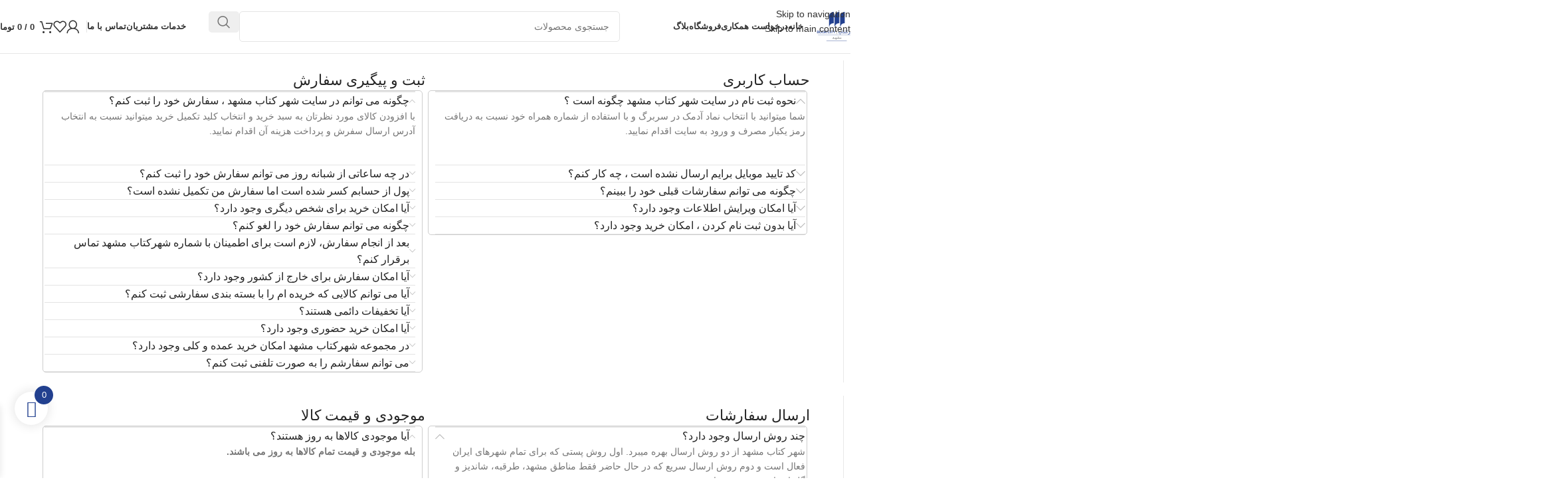

--- FILE ---
content_type: text/html; charset=UTF-8
request_url: https://mashhadbookcity.ir/faqs/
body_size: 48079
content:
<!DOCTYPE html><html dir="rtl" lang="fa-IR" prefix="og: https://ogp.me/ns#"><head><meta charset="UTF-8"> <script type="text/javascript">/*  */
var gform;gform||(document.addEventListener("gform_main_scripts_loaded",function(){gform.scriptsLoaded=!0}),document.addEventListener("gform/theme/scripts_loaded",function(){gform.themeScriptsLoaded=!0}),window.addEventListener("DOMContentLoaded",function(){gform.domLoaded=!0}),gform={domLoaded:!1,scriptsLoaded:!1,themeScriptsLoaded:!1,isFormEditor:()=>"function"==typeof InitializeEditor,callIfLoaded:function(o){return!(!gform.domLoaded||!gform.scriptsLoaded||!gform.themeScriptsLoaded&&!gform.isFormEditor()||(gform.isFormEditor()&&console.warn("The use of gform.initializeOnLoaded() is deprecated in the form editor context and will be removed in Gravity Forms 3.1."),o(),0))},initializeOnLoaded:function(o){gform.callIfLoaded(o)||(document.addEventListener("gform_main_scripts_loaded",()=>{gform.scriptsLoaded=!0,gform.callIfLoaded(o)}),document.addEventListener("gform/theme/scripts_loaded",()=>{gform.themeScriptsLoaded=!0,gform.callIfLoaded(o)}),window.addEventListener("DOMContentLoaded",()=>{gform.domLoaded=!0,gform.callIfLoaded(o)}))},hooks:{action:{},filter:{}},addAction:function(o,r,e,t){gform.addHook("action",o,r,e,t)},addFilter:function(o,r,e,t){gform.addHook("filter",o,r,e,t)},doAction:function(o){gform.doHook("action",o,arguments)},applyFilters:function(o){return gform.doHook("filter",o,arguments)},removeAction:function(o,r){gform.removeHook("action",o,r)},removeFilter:function(o,r,e){gform.removeHook("filter",o,r,e)},addHook:function(o,r,e,t,n){null==gform.hooks[o][r]&&(gform.hooks[o][r]=[]);var d=gform.hooks[o][r];null==n&&(n=r+"_"+d.length),gform.hooks[o][r].push({tag:n,callable:e,priority:t=null==t?10:t})},doHook:function(r,o,e){var t;if(e=Array.prototype.slice.call(e,1),null!=gform.hooks[r][o]&&((o=gform.hooks[r][o]).sort(function(o,r){return o.priority-r.priority}),o.forEach(function(o){"function"!=typeof(t=o.callable)&&(t=window[t]),"action"==r?t.apply(null,e):e[0]=t.apply(null,e)})),"filter"==r)return e[0]},removeHook:function(o,r,t,n){var e;null!=gform.hooks[o][r]&&(e=(e=gform.hooks[o][r]).filter(function(o,r,e){return!!(null!=n&&n!=o.tag||null!=t&&t!=o.priority)}),gform.hooks[o][r]=e)}});
/*  */</script> <link rel="profile" href="https://gmpg.org/xfn/11"><link rel="pingback" href="https://mashhadbookcity.ir/xmlrpc.php"><title>سوالات متداول - فروشگاه شهر کتاب مشهد - فروش آنلاین کتاب، لوازم‌التحریر، اسباب‌بازی، کادویی و .....</title><meta name="description" content="نحوه ثبت نام در سایت شهر کتاب مشهد چگونه است ؟"/><meta name="robots" content="follow, index, max-snippet:-1, max-video-preview:-1, max-image-preview:large"/><link rel="canonical" href="https://mashhadbookcity.ir/faqs/" /><meta property="og:locale" content="fa_IR" /><meta property="og:type" content="article" /><meta property="og:title" content="سوالات متداول - فروشگاه شهر کتاب مشهد - فروش آنلاین کتاب، لوازم‌التحریر، اسباب‌بازی، کادویی و ....." /><meta property="og:description" content="نحوه ثبت نام در سایت شهر کتاب مشهد چگونه است ؟" /><meta property="og:url" content="https://mashhadbookcity.ir/faqs/" /><meta property="og:site_name" content="فروشگاه شهر کتاب مشهد" /><meta property="og:updated_time" content="2025-05-19T12:37:48+03:30" /><meta property="og:image" content="https://mashhadbookcity.ir/wp-content/uploads/2025/01/شهر-کتاب-مشهد.webp" /><meta property="og:image:secure_url" content="https://mashhadbookcity.ir/wp-content/uploads/2025/01/شهر-کتاب-مشهد.webp" /><meta property="og:image:width" content="1675" /><meta property="og:image:height" content="1908" /><meta property="og:image:alt" content="لوگو شهر کتاب مشهد" /><meta property="og:image:type" content="image/webp" /><meta property="article:published_time" content="2642-12-04T11:30:54+00:00" /><meta property="article:modified_time" content="2646-08-10T12:37:48+00:00" /><meta name="twitter:card" content="summary_large_image" /><meta name="twitter:title" content="سوالات متداول - فروشگاه شهر کتاب مشهد - فروش آنلاین کتاب، لوازم‌التحریر، اسباب‌بازی، کادویی و ....." /><meta name="twitter:description" content="نحوه ثبت نام در سایت شهر کتاب مشهد چگونه است ؟" /><meta name="twitter:image" content="https://mashhadbookcity.ir/wp-content/uploads/2025/01/شهر-کتاب-مشهد.webp" /><meta name="twitter:label1" content="زمان خواندن" /><meta name="twitter:data1" content="5 دقیقه" /> <script type="application/ld+json" class="rank-math-schema-pro">{"@context":"https://schema.org","@graph":[{"@type":"Place","@id":"https://mashhadbookcity.ir/#place","address":{"@type":"PostalAddress","streetAddress":"\u0636\u0644\u0639 \u062c\u0646\u0648\u0628\u06cc \u062a\u0642\u0627\u0637\u0639 \u06a9\u0644\u0627\u0647\u062f\u0648\u0632 \u0648 \u0642\u0631\u0646\u06cc","addressLocality":"\u0645\u0634\u0647\u062f","addressRegion":"\u0627\u06cc\u0631\u0627\u0646"}},{"@type":["BookStore","Organization"],"@id":"https://mashhadbookcity.ir/#organization","name":"\u0641\u0631\u0648\u0634\u06af\u0627\u0647 \u0634\u0647\u0631 \u06a9\u062a\u0627\u0628 \u0645\u0634\u0647\u062f","url":"https://mashhadbookcity.ir","email":"info@mashhadbookcity.ir","address":{"@type":"PostalAddress","streetAddress":"\u0636\u0644\u0639 \u062c\u0646\u0648\u0628\u06cc \u062a\u0642\u0627\u0637\u0639 \u06a9\u0644\u0627\u0647\u062f\u0648\u0632 \u0648 \u0642\u0631\u0646\u06cc","addressLocality":"\u0645\u0634\u0647\u062f","addressRegion":"\u0627\u06cc\u0631\u0627\u0646"},"logo":{"@type":"ImageObject","@id":"https://mashhadbookcity.ir/#logo","url":"https://mashhadbookcity.ir/wp-content/uploads/2025/01/\u0634\u0647\u0631-\u06a9\u062a\u0627\u0628-\u0645\u0634\u0647\u062f-ico.png","contentUrl":"https://mashhadbookcity.ir/wp-content/uploads/2025/01/\u0634\u0647\u0631-\u06a9\u062a\u0627\u0628-\u0645\u0634\u0647\u062f-ico.png","caption":"\u0641\u0631\u0648\u0634\u06af\u0627\u0647 \u0634\u0647\u0631 \u06a9\u062a\u0627\u0628 \u0645\u0634\u0647\u062f","inLanguage":"fa-IR","width":"300","height":"300"},"openingHours":["Monday,Tuesday,Wednesday,Thursday,Saturday,Sunday 08:30-22:00","Friday 10:30-22:00"],"description":"\u06a9\u062a\u0627\u0628\u0641\u0631\u0648\u0634\u06cc \u0645\u0627 \u0645\u06a9\u0627\u0646\u06cc \u0627\u0633\u062a \u0628\u0631\u0627\u06cc \u062c\u0633\u062a\u062c\u0648\u060c \u06a9\u0634\u0641 \u0648 \u062a\u062c\u0631\u0628\u0647 \u062f\u0646\u06cc\u0627\u06cc\u06cc \u06a9\u0647 \u0647\u0631 \u06a9\u062a\u0627\u0628 \u0631\u0648\u0627\u06cc\u062a\u06af\u0631 \u0622\u0646 \u0627\u0633\u062a. \u0645\u0627 \u0628\u0627\u0648\u0631 \u062f\u0627\u0631\u06cc\u0645 \u06a9\u0647 \u06a9\u062a\u0627\u0628\u200c\u0647\u0627 \u062a\u0646\u0647\u0627 \u0646\u0648\u0634\u062a\u0647\u200c\u0647\u0627\u06cc\u06cc \u0628\u0631 \u0631\u0648\u06cc \u06a9\u0627\u063a\u0630 \u0646\u06cc\u0633\u062a\u0646\u062f\u060c \u0628\u0644\u06a9\u0647 \u062f\u0631\u06cc\u0686\u0647\u200c\u0647\u0627\u06cc\u06cc \u0628\u0647 \u0633\u0648\u06cc \u062f\u0627\u0646\u0634\u060c \u0641\u0631\u0647\u0646\u06af \u0648 \u0631\u0634\u062f \u0641\u0631\u062f\u06cc\u200c\u0627\u0646\u062f.\r\n\u062f\u0631 \u0627\u06cc\u0646 \u0645\u0633\u06cc\u0631\u060c \u0645\u0627 \u0628\u0647 \u062f\u0646\u0628\u0627\u0644 \u0627\u0641\u0631\u0627\u062f\u06cc \u0647\u0633\u062a\u06cc\u0645 \u06a9\u0647 \u0647\u0645\u0627\u0646\u0646\u062f \u0645\u0627 \u0628\u0647 \u0627\u0631\u0632\u0634 \u0648 \u0627\u0647\u0645\u06cc\u062a \u06a9\u062a\u0627\u0628\u200c\u062e\u0648\u0627\u0646\u06cc \u0627\u06cc\u0645\u0627\u0646 \u062f\u0627\u0634\u062a\u0647 \u0628\u0627\u0634\u0646\u062f \u0648 \u0628\u062e\u0648\u0627\u0647\u0646\u062f \u0646\u0642\u0634\u06cc \u0645\u0624\u062b\u0631 \u062f\u0631 \u062a\u0631\u0648\u06cc\u062c \u0627\u06cc\u0646 \u0641\u0631\u0647\u0646\u06af \u0627\u06cc\u0641\u0627 \u06a9\u0646\u0646\u062f.\r\n\u0627\u06af\u0631 \u0634\u0645\u0627 \u0647\u0645 \u0639\u0627\u0634\u0642 \u06a9\u062a\u0627\u0628 \u0647\u0633\u062a\u06cc\u062f \u0648 \u0645\u06cc\u200c\u062e\u0648\u0627\u0647\u06cc\u062f \u0628\u062e\u0634\u06cc \u0627\u0632 \u0627\u06cc\u0646 \u062e\u0627\u0646\u0648\u0627\u062f\u0647 \u0628\u0627\u0634\u06cc\u062f\u060c \u0627\u0632 \u0634\u0645\u0627 \u062f\u0639\u0648\u062a \u0645\u06cc\u200c\u06a9\u0646\u06cc\u0645 \u062a\u0627 \u0628\u0627 \u0645\u0627 \u0647\u0645\u0631\u0627\u0647 \u0634\u0648\u06cc\u062f  \u062a\u0627 \u0628\u0627 \u0647\u0645 \u0622\u06cc\u0646\u062f\u0647\u200c\u0627\u06cc \u0631\u0648\u0634\u0646\u200c\u062a\u0631 \u0648 \u067e\u0631\u0628\u0627\u0631\u062a\u0631 \u0628\u0633\u0627\u0632\u06cc\u0645.","location":{"@id":"https://mashhadbookcity.ir/#place"},"image":{"@id":"https://mashhadbookcity.ir/#logo"},"telephone":"+98511803"},{"@type":"WebSite","@id":"https://mashhadbookcity.ir/#website","url":"https://mashhadbookcity.ir","name":"\u0641\u0631\u0648\u0634\u06af\u0627\u0647 \u0634\u0647\u0631 \u06a9\u062a\u0627\u0628 \u0645\u0634\u0647\u062f","alternateName":"\u0634\u0647\u0631 \u06a9\u062a\u0627\u0628 \u0645\u0634\u0647\u062f","publisher":{"@id":"https://mashhadbookcity.ir/#organization"},"inLanguage":"fa-IR"},{"@type":"ImageObject","@id":"https://mashhadbookcity.ir/wp-content/uploads/2025/01/\u0634\u0647\u0631-\u06a9\u062a\u0627\u0628-\u0645\u0634\u0647\u062f.webp","url":"https://mashhadbookcity.ir/wp-content/uploads/2025/01/\u0634\u0647\u0631-\u06a9\u062a\u0627\u0628-\u0645\u0634\u0647\u062f.webp","width":"1675","height":"1908","caption":"\u0644\u0648\u06af\u0648 \u0634\u0647\u0631 \u06a9\u062a\u0627\u0628 \u0645\u0634\u0647\u062f","inLanguage":"fa-IR"},{"@type":"WebPage","@id":"https://mashhadbookcity.ir/faqs/#webpage","url":"https://mashhadbookcity.ir/faqs/","name":"\u0633\u0648\u0627\u0644\u0627\u062a \u0645\u062a\u062f\u0627\u0648\u0644 - \u0641\u0631\u0648\u0634\u06af\u0627\u0647 \u0634\u0647\u0631 \u06a9\u062a\u0627\u0628 \u0645\u0634\u0647\u062f - \u0641\u0631\u0648\u0634 \u0622\u0646\u0644\u0627\u06cc\u0646 \u06a9\u062a\u0627\u0628\u060c \u0644\u0648\u0627\u0632\u0645\u200c\u0627\u0644\u062a\u062d\u0631\u06cc\u0631\u060c \u0627\u0633\u0628\u0627\u0628\u200c\u0628\u0627\u0632\u06cc\u060c \u06a9\u0627\u062f\u0648\u06cc\u06cc \u0648 .....","datePublished":"2021-09-13T11:30:54+03:30","dateModified":"2025-05-19T12:37:48+03:30","isPartOf":{"@id":"https://mashhadbookcity.ir/#website"},"primaryImageOfPage":{"@id":"https://mashhadbookcity.ir/wp-content/uploads/2025/01/\u0634\u0647\u0631-\u06a9\u062a\u0627\u0628-\u0645\u0634\u0647\u062f.webp"},"inLanguage":"fa-IR"},{"@type":"Person","@id":"https://mashhadbookcity.ir/author/09352231223/","name":"\u0645\u062f\u06cc\u0631","url":"https://mashhadbookcity.ir/author/09352231223/","image":{"@type":"ImageObject","@id":"https://mashhadbookcity.ir/wp-content/litespeed/avatar/db3f6fc893d3ee051cf500f737541eae.jpg?ver=1765606865","url":"https://mashhadbookcity.ir/wp-content/litespeed/avatar/db3f6fc893d3ee051cf500f737541eae.jpg?ver=1765606865","caption":"\u0645\u062f\u06cc\u0631","inLanguage":"fa-IR"},"worksFor":{"@id":"https://mashhadbookcity.ir/#organization"}},{"@type":"Article","headline":"\u0633\u0648\u0627\u0644\u0627\u062a \u0645\u062a\u062f\u0627\u0648\u0644 - \u0641\u0631\u0648\u0634\u06af\u0627\u0647 \u0634\u0647\u0631 \u06a9\u062a\u0627\u0628 \u0645\u0634\u0647\u062f - \u0641\u0631\u0648\u0634 \u0622\u0646\u0644\u0627\u06cc\u0646 \u06a9\u062a\u0627\u0628\u060c \u0644\u0648\u0627\u0632\u0645\u200c\u0627\u0644\u062a\u062d\u0631\u06cc\u0631\u060c \u0627\u0633\u0628\u0627\u0628\u200c\u0628\u0627\u0632\u06cc\u060c \u06a9\u0627\u062f\u0648\u06cc\u06cc \u0648 .....","datePublished":"2021-09-13T11:30:54+03:30","dateModified":"2025-05-19T12:37:48+03:30","author":{"@id":"https://mashhadbookcity.ir/author/09352231223/","name":"\u0645\u062f\u06cc\u0631"},"publisher":{"@id":"https://mashhadbookcity.ir/#organization"},"description":"\u0646\u062d\u0648\u0647 \u062b\u0628\u062a \u0646\u0627\u0645 \u062f\u0631 \u0633\u0627\u06cc\u062a \u0634\u0647\u0631 \u06a9\u062a\u0627\u0628 \u0645\u0634\u0647\u062f \u0686\u06af\u0648\u0646\u0647 \u0627\u0633\u062a \u061f","name":"\u0633\u0648\u0627\u0644\u0627\u062a \u0645\u062a\u062f\u0627\u0648\u0644 - \u0641\u0631\u0648\u0634\u06af\u0627\u0647 \u0634\u0647\u0631 \u06a9\u062a\u0627\u0628 \u0645\u0634\u0647\u062f - \u0641\u0631\u0648\u0634 \u0622\u0646\u0644\u0627\u06cc\u0646 \u06a9\u062a\u0627\u0628\u060c \u0644\u0648\u0627\u0632\u0645\u200c\u0627\u0644\u062a\u062d\u0631\u06cc\u0631\u060c \u0627\u0633\u0628\u0627\u0628\u200c\u0628\u0627\u0632\u06cc\u060c \u06a9\u0627\u062f\u0648\u06cc\u06cc \u0648 .....","@id":"https://mashhadbookcity.ir/faqs/#richSnippet","isPartOf":{"@id":"https://mashhadbookcity.ir/faqs/#webpage"},"image":{"@id":"https://mashhadbookcity.ir/wp-content/uploads/2025/01/\u0634\u0647\u0631-\u06a9\u062a\u0627\u0628-\u0645\u0634\u0647\u062f.webp"},"inLanguage":"fa-IR","mainEntityOfPage":{"@id":"https://mashhadbookcity.ir/faqs/#webpage"}}]}</script> <link rel="alternate" type="application/rss+xml" title="فروشگاه شهر کتاب مشهد - فروش آنلاین کتاب، لوازم‌التحریر، اسباب‌بازی، کادویی و ..... &raquo; خوراک" href="https://mashhadbookcity.ir/feed/" /><link rel="alternate" type="application/rss+xml" title="فروشگاه شهر کتاب مشهد - فروش آنلاین کتاب، لوازم‌التحریر، اسباب‌بازی، کادویی و ..... &raquo; خوراک دیدگاه‌ها" href="https://mashhadbookcity.ir/comments/feed/" /><link rel="alternate" title="oEmbed (JSON)" type="application/json+oembed" href="https://mashhadbookcity.ir/wp-json/oembed/1.0/embed?url=https%3A%2F%2Fmashhadbookcity.ir%2Ffaqs%2F" /><link rel="alternate" title="oEmbed (XML)" type="text/xml+oembed" href="https://mashhadbookcity.ir/wp-json/oembed/1.0/embed?url=https%3A%2F%2Fmashhadbookcity.ir%2Ffaqs%2F&#038;format=xml" /><style id='wp-img-auto-sizes-contain-inline-css' type='text/css'>img:is([sizes=auto i],[sizes^="auto," i]){contain-intrinsic-size:3000px 1500px}
/*# sourceURL=wp-img-auto-sizes-contain-inline-css */</style><link data-optimized="1" rel='stylesheet' id='partial-payment-blocks-integration-css' href='https://mashhadbookcity.ir/wp-content/litespeed/css/f65c4a31938fe881cfc37c520d4575a3.css?ver=575a3' type='text/css' media='all' /><style id='safe-svg-svg-icon-style-inline-css' type='text/css'>.safe-svg-cover{text-align:center}.safe-svg-cover .safe-svg-inside{display:inline-block;max-width:100%}.safe-svg-cover svg{fill:currentColor;height:100%;max-height:100%;max-width:100%;width:100%}

/*# sourceURL=https://mashhadbookcity.ir/wp-content/plugins/safe-svg/dist/safe-svg-block-frontend.css */</style><style id='global-styles-inline-css' type='text/css'>:root{--wp--preset--aspect-ratio--square: 1;--wp--preset--aspect-ratio--4-3: 4/3;--wp--preset--aspect-ratio--3-4: 3/4;--wp--preset--aspect-ratio--3-2: 3/2;--wp--preset--aspect-ratio--2-3: 2/3;--wp--preset--aspect-ratio--16-9: 16/9;--wp--preset--aspect-ratio--9-16: 9/16;--wp--preset--color--black: #000000;--wp--preset--color--cyan-bluish-gray: #abb8c3;--wp--preset--color--white: #ffffff;--wp--preset--color--pale-pink: #f78da7;--wp--preset--color--vivid-red: #cf2e2e;--wp--preset--color--luminous-vivid-orange: #ff6900;--wp--preset--color--luminous-vivid-amber: #fcb900;--wp--preset--color--light-green-cyan: #7bdcb5;--wp--preset--color--vivid-green-cyan: #00d084;--wp--preset--color--pale-cyan-blue: #8ed1fc;--wp--preset--color--vivid-cyan-blue: #0693e3;--wp--preset--color--vivid-purple: #9b51e0;--wp--preset--gradient--vivid-cyan-blue-to-vivid-purple: linear-gradient(135deg,rgb(6,147,227) 0%,rgb(155,81,224) 100%);--wp--preset--gradient--light-green-cyan-to-vivid-green-cyan: linear-gradient(135deg,rgb(122,220,180) 0%,rgb(0,208,130) 100%);--wp--preset--gradient--luminous-vivid-amber-to-luminous-vivid-orange: linear-gradient(135deg,rgb(252,185,0) 0%,rgb(255,105,0) 100%);--wp--preset--gradient--luminous-vivid-orange-to-vivid-red: linear-gradient(135deg,rgb(255,105,0) 0%,rgb(207,46,46) 100%);--wp--preset--gradient--very-light-gray-to-cyan-bluish-gray: linear-gradient(135deg,rgb(238,238,238) 0%,rgb(169,184,195) 100%);--wp--preset--gradient--cool-to-warm-spectrum: linear-gradient(135deg,rgb(74,234,220) 0%,rgb(151,120,209) 20%,rgb(207,42,186) 40%,rgb(238,44,130) 60%,rgb(251,105,98) 80%,rgb(254,248,76) 100%);--wp--preset--gradient--blush-light-purple: linear-gradient(135deg,rgb(255,206,236) 0%,rgb(152,150,240) 100%);--wp--preset--gradient--blush-bordeaux: linear-gradient(135deg,rgb(254,205,165) 0%,rgb(254,45,45) 50%,rgb(107,0,62) 100%);--wp--preset--gradient--luminous-dusk: linear-gradient(135deg,rgb(255,203,112) 0%,rgb(199,81,192) 50%,rgb(65,88,208) 100%);--wp--preset--gradient--pale-ocean: linear-gradient(135deg,rgb(255,245,203) 0%,rgb(182,227,212) 50%,rgb(51,167,181) 100%);--wp--preset--gradient--electric-grass: linear-gradient(135deg,rgb(202,248,128) 0%,rgb(113,206,126) 100%);--wp--preset--gradient--midnight: linear-gradient(135deg,rgb(2,3,129) 0%,rgb(40,116,252) 100%);--wp--preset--font-size--small: 13px;--wp--preset--font-size--medium: 20px;--wp--preset--font-size--large: 36px;--wp--preset--font-size--x-large: 42px;--wp--preset--spacing--20: 0.44rem;--wp--preset--spacing--30: 0.67rem;--wp--preset--spacing--40: 1rem;--wp--preset--spacing--50: 1.5rem;--wp--preset--spacing--60: 2.25rem;--wp--preset--spacing--70: 3.38rem;--wp--preset--spacing--80: 5.06rem;--wp--preset--shadow--natural: 6px 6px 9px rgba(0, 0, 0, 0.2);--wp--preset--shadow--deep: 12px 12px 50px rgba(0, 0, 0, 0.4);--wp--preset--shadow--sharp: 6px 6px 0px rgba(0, 0, 0, 0.2);--wp--preset--shadow--outlined: 6px 6px 0px -3px rgb(255, 255, 255), 6px 6px rgb(0, 0, 0);--wp--preset--shadow--crisp: 6px 6px 0px rgb(0, 0, 0);}:where(body) { margin: 0; }.wp-site-blocks > .alignleft { float: left; margin-right: 2em; }.wp-site-blocks > .alignright { float: right; margin-left: 2em; }.wp-site-blocks > .aligncenter { justify-content: center; margin-left: auto; margin-right: auto; }:where(.is-layout-flex){gap: 0.5em;}:where(.is-layout-grid){gap: 0.5em;}.is-layout-flow > .alignleft{float: left;margin-inline-start: 0;margin-inline-end: 2em;}.is-layout-flow > .alignright{float: right;margin-inline-start: 2em;margin-inline-end: 0;}.is-layout-flow > .aligncenter{margin-left: auto !important;margin-right: auto !important;}.is-layout-constrained > .alignleft{float: left;margin-inline-start: 0;margin-inline-end: 2em;}.is-layout-constrained > .alignright{float: right;margin-inline-start: 2em;margin-inline-end: 0;}.is-layout-constrained > .aligncenter{margin-left: auto !important;margin-right: auto !important;}.is-layout-constrained > :where(:not(.alignleft):not(.alignright):not(.alignfull)){margin-left: auto !important;margin-right: auto !important;}body .is-layout-flex{display: flex;}.is-layout-flex{flex-wrap: wrap;align-items: center;}.is-layout-flex > :is(*, div){margin: 0;}body .is-layout-grid{display: grid;}.is-layout-grid > :is(*, div){margin: 0;}body{padding-top: 0px;padding-right: 0px;padding-bottom: 0px;padding-left: 0px;}a:where(:not(.wp-element-button)){text-decoration: none;}:root :where(.wp-element-button, .wp-block-button__link){background-color: #32373c;border-width: 0;color: #fff;font-family: inherit;font-size: inherit;font-style: inherit;font-weight: inherit;letter-spacing: inherit;line-height: inherit;padding-top: calc(0.667em + 2px);padding-right: calc(1.333em + 2px);padding-bottom: calc(0.667em + 2px);padding-left: calc(1.333em + 2px);text-decoration: none;text-transform: inherit;}.has-black-color{color: var(--wp--preset--color--black) !important;}.has-cyan-bluish-gray-color{color: var(--wp--preset--color--cyan-bluish-gray) !important;}.has-white-color{color: var(--wp--preset--color--white) !important;}.has-pale-pink-color{color: var(--wp--preset--color--pale-pink) !important;}.has-vivid-red-color{color: var(--wp--preset--color--vivid-red) !important;}.has-luminous-vivid-orange-color{color: var(--wp--preset--color--luminous-vivid-orange) !important;}.has-luminous-vivid-amber-color{color: var(--wp--preset--color--luminous-vivid-amber) !important;}.has-light-green-cyan-color{color: var(--wp--preset--color--light-green-cyan) !important;}.has-vivid-green-cyan-color{color: var(--wp--preset--color--vivid-green-cyan) !important;}.has-pale-cyan-blue-color{color: var(--wp--preset--color--pale-cyan-blue) !important;}.has-vivid-cyan-blue-color{color: var(--wp--preset--color--vivid-cyan-blue) !important;}.has-vivid-purple-color{color: var(--wp--preset--color--vivid-purple) !important;}.has-black-background-color{background-color: var(--wp--preset--color--black) !important;}.has-cyan-bluish-gray-background-color{background-color: var(--wp--preset--color--cyan-bluish-gray) !important;}.has-white-background-color{background-color: var(--wp--preset--color--white) !important;}.has-pale-pink-background-color{background-color: var(--wp--preset--color--pale-pink) !important;}.has-vivid-red-background-color{background-color: var(--wp--preset--color--vivid-red) !important;}.has-luminous-vivid-orange-background-color{background-color: var(--wp--preset--color--luminous-vivid-orange) !important;}.has-luminous-vivid-amber-background-color{background-color: var(--wp--preset--color--luminous-vivid-amber) !important;}.has-light-green-cyan-background-color{background-color: var(--wp--preset--color--light-green-cyan) !important;}.has-vivid-green-cyan-background-color{background-color: var(--wp--preset--color--vivid-green-cyan) !important;}.has-pale-cyan-blue-background-color{background-color: var(--wp--preset--color--pale-cyan-blue) !important;}.has-vivid-cyan-blue-background-color{background-color: var(--wp--preset--color--vivid-cyan-blue) !important;}.has-vivid-purple-background-color{background-color: var(--wp--preset--color--vivid-purple) !important;}.has-black-border-color{border-color: var(--wp--preset--color--black) !important;}.has-cyan-bluish-gray-border-color{border-color: var(--wp--preset--color--cyan-bluish-gray) !important;}.has-white-border-color{border-color: var(--wp--preset--color--white) !important;}.has-pale-pink-border-color{border-color: var(--wp--preset--color--pale-pink) !important;}.has-vivid-red-border-color{border-color: var(--wp--preset--color--vivid-red) !important;}.has-luminous-vivid-orange-border-color{border-color: var(--wp--preset--color--luminous-vivid-orange) !important;}.has-luminous-vivid-amber-border-color{border-color: var(--wp--preset--color--luminous-vivid-amber) !important;}.has-light-green-cyan-border-color{border-color: var(--wp--preset--color--light-green-cyan) !important;}.has-vivid-green-cyan-border-color{border-color: var(--wp--preset--color--vivid-green-cyan) !important;}.has-pale-cyan-blue-border-color{border-color: var(--wp--preset--color--pale-cyan-blue) !important;}.has-vivid-cyan-blue-border-color{border-color: var(--wp--preset--color--vivid-cyan-blue) !important;}.has-vivid-purple-border-color{border-color: var(--wp--preset--color--vivid-purple) !important;}.has-vivid-cyan-blue-to-vivid-purple-gradient-background{background: var(--wp--preset--gradient--vivid-cyan-blue-to-vivid-purple) !important;}.has-light-green-cyan-to-vivid-green-cyan-gradient-background{background: var(--wp--preset--gradient--light-green-cyan-to-vivid-green-cyan) !important;}.has-luminous-vivid-amber-to-luminous-vivid-orange-gradient-background{background: var(--wp--preset--gradient--luminous-vivid-amber-to-luminous-vivid-orange) !important;}.has-luminous-vivid-orange-to-vivid-red-gradient-background{background: var(--wp--preset--gradient--luminous-vivid-orange-to-vivid-red) !important;}.has-very-light-gray-to-cyan-bluish-gray-gradient-background{background: var(--wp--preset--gradient--very-light-gray-to-cyan-bluish-gray) !important;}.has-cool-to-warm-spectrum-gradient-background{background: var(--wp--preset--gradient--cool-to-warm-spectrum) !important;}.has-blush-light-purple-gradient-background{background: var(--wp--preset--gradient--blush-light-purple) !important;}.has-blush-bordeaux-gradient-background{background: var(--wp--preset--gradient--blush-bordeaux) !important;}.has-luminous-dusk-gradient-background{background: var(--wp--preset--gradient--luminous-dusk) !important;}.has-pale-ocean-gradient-background{background: var(--wp--preset--gradient--pale-ocean) !important;}.has-electric-grass-gradient-background{background: var(--wp--preset--gradient--electric-grass) !important;}.has-midnight-gradient-background{background: var(--wp--preset--gradient--midnight) !important;}.has-small-font-size{font-size: var(--wp--preset--font-size--small) !important;}.has-medium-font-size{font-size: var(--wp--preset--font-size--medium) !important;}.has-large-font-size{font-size: var(--wp--preset--font-size--large) !important;}.has-x-large-font-size{font-size: var(--wp--preset--font-size--x-large) !important;}
:where(.wp-block-post-template.is-layout-flex){gap: 1.25em;}:where(.wp-block-post-template.is-layout-grid){gap: 1.25em;}
:where(.wp-block-term-template.is-layout-flex){gap: 1.25em;}:where(.wp-block-term-template.is-layout-grid){gap: 1.25em;}
:where(.wp-block-columns.is-layout-flex){gap: 2em;}:where(.wp-block-columns.is-layout-grid){gap: 2em;}
:root :where(.wp-block-pullquote){font-size: 1.5em;line-height: 1.6;}
/*# sourceURL=global-styles-inline-css */</style><style id='woocommerce-inline-inline-css' type='text/css'>.woocommerce form .form-row .required { visibility: visible; }
/*# sourceURL=woocommerce-inline-inline-css */</style><link data-optimized="1" rel='stylesheet' id='xoo-wsc-fonts-css' href='https://mashhadbookcity.ir/wp-content/litespeed/css/bc625a57abdfcfc12f796a227980d8a7.css?ver=0d8a7' type='text/css' media='all' /><link data-optimized="1" rel='stylesheet' id='xoo-wsc-style-css' href='https://mashhadbookcity.ir/wp-content/litespeed/css/d8d06d3dca57f9583e44c9a31bc4b480.css?ver=4b480' type='text/css' media='all' /><style id='xoo-wsc-style-inline-css' type='text/css'>.xoo-wsc-ft-buttons-cont a.xoo-wsc-ft-btn, .xoo-wsc-container .xoo-wsc-btn {
	background-color: #22408f;
	color: #ffffff;
	border: 2px solid #ffffff;
	padding: 10px 20px;
}

.xoo-wsc-ft-buttons-cont a.xoo-wsc-ft-btn:hover, .xoo-wsc-container .xoo-wsc-btn:hover {
	background-color: #ffffff;
	color: #000000;
	border: 2px solid #000000;
}

 

.xoo-wsc-footer{
	background-color: #ffffff;
	color: #22408f;
	padding: 10px 20px;
	box-shadow: 0 -1px 10px #0000001a;
}

.xoo-wsc-footer, .xoo-wsc-footer a, .xoo-wsc-footer .amount{
	font-size: 14px;
}

.xoo-wsc-btn .amount{
	color: #ffffff}

.xoo-wsc-btn:hover .amount{
	color: #000000;
}

.xoo-wsc-ft-buttons-cont{
	grid-template-columns: auto;
}

.xoo-wsc-basket{
	bottom: 70px;
	left: 12px;
	background-color: #ffffff;
	color: #22408f;
	box-shadow: 0px 0px 15px 2px #0000001a;
	border-radius: 50%;
	display: flex;
	width: 50px;
	height: 50px;
}


@media only screen and (max-width: 600px) {
	.xoo-wsc-basket, .xoo-wsc-basket[style*='block']  {
		display: none!important;
	}
}


.xoo-wsc-bki{
	font-size: 25px}

.xoo-wsc-items-count{
	top: -9px;
	right: -8px;
}

.xoo-wsc-items-count, .xoo-wsch-items-count{
	background-color: #22408f;
	color: #ffffff;
}

.xoo-wsc-container, .xoo-wsc-slider{
	max-width: 270px;
	left: -270px;
	top: 0;bottom: 0;
	bottom: 0;
	font-family: }


.xoo-wsc-cart-active .xoo-wsc-container, .xoo-wsc-slider-active .xoo-wsc-slider{
	left: 0;
}


.xoo-wsc-cart-active .xoo-wsc-basket{
	left: 270px;
}

.xoo-wsc-slider{
	right: -270px;
}

span.xoo-wsch-close {
    font-size: 16px;
}

	.xoo-wsch-top{
		justify-content: center;
	}
	span.xoo-wsch-close {
	    right: 10px;
	}

.xoo-wsch-text{
	font-size: 15px;
}

.xoo-wsc-header{
	color: #22408f;
	background-color: #ffffff;
	border-bottom: 2px solid #eee;
	padding: 15px 15px;
}


.xoo-wsc-body{
	background-color: #f8f9fa;
}

.xoo-wsc-products:not(.xoo-wsc-pattern-card), .xoo-wsc-products:not(.xoo-wsc-pattern-card) span.amount, .xoo-wsc-products:not(.xoo-wsc-pattern-card) a{
	font-size: 13px;
	color: #22408f;
}

.xoo-wsc-products:not(.xoo-wsc-pattern-card) .xoo-wsc-product{
	padding: 10px 15px;
	margin: 10px 15px;
	border-radius: 5px;
	box-shadow: 0 2px 2px #22408f;
	background-color: #ffffff;
}

.xoo-wsc-sum-col{
	justify-content: center;
}


/** Shortcode **/
.xoo-wsc-sc-count{
	background-color: #000000;
	color: #ffffff;
}

.xoo-wsc-sc-bki{
	font-size: 28px;
	color: #000000;
}
.xoo-wsc-sc-cont{
	color: #000000;
}

.added_to_cart{
	display: none!important;
}

.xoo-wsc-product dl.variation {
	display: block;
}


.xoo-wsc-product-cont{
	padding: 10px 10px;
}

.xoo-wsc-products:not(.xoo-wsc-pattern-card) .xoo-wsc-img-col{
	width: 22%;
}

.xoo-wsc-pattern-card .xoo-wsc-img-col img{
	max-width: 100%;
	height: auto;
}

.xoo-wsc-products:not(.xoo-wsc-pattern-card) .xoo-wsc-sum-col{
	width: 78%;
}

.xoo-wsc-pattern-card .xoo-wsc-product-cont{
	width: 50% 
}

@media only screen and (max-width: 600px) {
	.xoo-wsc-pattern-card .xoo-wsc-product-cont  {
		width: 50%;
	}
}


.xoo-wsc-pattern-card .xoo-wsc-product{
	border: 0;
	box-shadow: 0px 10px 15px -12px #0000001a;
}


.xoo-wsc-sm-front{
	background-color: #eee;
}
.xoo-wsc-pattern-card, .xoo-wsc-sm-front{
	border-bottom-left-radius: 5px;
	border-bottom-right-radius: 5px;
}
.xoo-wsc-pattern-card, .xoo-wsc-img-col img, .xoo-wsc-img-col, .xoo-wsc-sm-back-cont{
	border-top-left-radius: 5px;
	border-top-right-radius: 5px;
}
.xoo-wsc-sm-back{
	background-color: #fff;
}
.xoo-wsc-pattern-card, .xoo-wsc-pattern-card a, .xoo-wsc-pattern-card .amount{
	font-size: 13px;
}

.xoo-wsc-sm-front, .xoo-wsc-sm-front a, .xoo-wsc-sm-front .amount{
	color: #000;
}

.xoo-wsc-sm-back, .xoo-wsc-sm-back a, .xoo-wsc-sm-back .amount{
	color: #000;
}


.magictime {
    animation-duration: 0.5s;
}



span.xoo-wsch-items-count{
	height: 20px;
	line-height: 20px;
	width: 20px;
}

span.xoo-wsch-icon{
	font-size: 30px
}

.xoo-wsc-smr-del{
	font-size: 13px
}
/*# sourceURL=xoo-wsc-style-inline-css */</style><link data-optimized="1" rel='stylesheet' id='abzarwp-elementor-pro-datepicker-custom-css' href='https://mashhadbookcity.ir/wp-content/litespeed/css/9a0ffc32073be57aa7acaa45b78dd7b9.css?ver=dd7b9' type='text/css' media='all' /><link data-optimized="1" rel='stylesheet' id='elementor-frontend-css' href='https://mashhadbookcity.ir/wp-content/litespeed/css/31a0b131aa7285b3e87ed7a867216b88.css?ver=16b88' type='text/css' media='all' /><link data-optimized="1" rel='stylesheet' id='elementor-post-6-css' href='https://mashhadbookcity.ir/wp-content/litespeed/css/0ec17d213d53266eda5af788dd0e8aa8.css?ver=e8aa8' type='text/css' media='all' /><link data-optimized="1" rel='stylesheet' id='elementor-post-3682-css' href='https://mashhadbookcity.ir/wp-content/litespeed/css/c10b95d2e61d7bb026a554a19dfcbc3e.css?ver=cbc3e' type='text/css' media='all' /><link data-optimized="1" rel='stylesheet' id='abzarwp-theme-woodmart-core-fonts-css' href='https://mashhadbookcity.ir/wp-content/litespeed/css/4599ac10a0206d011520ecf90b4abfca.css?ver=abfca' type='text/css' media='all' /><link data-optimized="1" rel='stylesheet' id='abzarwp-fonts-all-css' href='https://mashhadbookcity.ir/wp-content/litespeed/css/00b63537976b8ec4dff6acc3f645c86a.css?ver=5c86a' type='text/css' media='all' /><link data-optimized="1" rel='stylesheet' id='wd-style-base-css' href='https://mashhadbookcity.ir/wp-content/litespeed/css/a0c65d9a5545d81f98ee737c311f5311.css?ver=f5311' type='text/css' media='all' /><link data-optimized="1" rel='stylesheet' id='wd-helpers-wpb-elem-css' href='https://mashhadbookcity.ir/wp-content/litespeed/css/2ab24a097f18533669089a29365e30bc.css?ver=e30bc' type='text/css' media='all' /><link data-optimized="1" rel='stylesheet' id='wd-elementor-base-css' href='https://mashhadbookcity.ir/wp-content/litespeed/css/ce8ca287cceca49ca501196060c1ea33.css?ver=1ea33' type='text/css' media='all' /><link data-optimized="1" rel='stylesheet' id='wd-elementor-pro-base-css' href='https://mashhadbookcity.ir/wp-content/litespeed/css/f864683c53b3d54b718893225ade362b.css?ver=e362b' type='text/css' media='all' /><link data-optimized="1" rel='stylesheet' id='wd-woocommerce-base-css' href='https://mashhadbookcity.ir/wp-content/litespeed/css/f65293d1aaf8627e1d4e9ae74cebb06d.css?ver=bb06d' type='text/css' media='all' /><link data-optimized="1" rel='stylesheet' id='wd-mod-star-rating-css' href='https://mashhadbookcity.ir/wp-content/litespeed/css/33c6e5436cfb4bb0ea82349559a09cb6.css?ver=09cb6' type='text/css' media='all' /><link data-optimized="1" rel='stylesheet' id='wd-woocommerce-block-notices-css' href='https://mashhadbookcity.ir/wp-content/litespeed/css/71512554452bb5b4ce70aba6d64267ef.css?ver=267ef' type='text/css' media='all' /><link data-optimized="1" rel='stylesheet' id='wd-woo-opt-free-progress-bar-css' href='https://mashhadbookcity.ir/wp-content/litespeed/css/b6f8bee5298b86016c2d7d040afde584.css?ver=de584' type='text/css' media='all' /><link data-optimized="1" rel='stylesheet' id='wd-woo-mod-progress-bar-css' href='https://mashhadbookcity.ir/wp-content/litespeed/css/e18cf3e1236c83eb163b6b1b97ddb181.css?ver=db181' type='text/css' media='all' /><link data-optimized="1" rel='stylesheet' id='wd-wp-blocks-css' href='https://mashhadbookcity.ir/wp-content/litespeed/css/26c0a2ff1f2b20d046a0dc2ac1a3683a.css?ver=3683a' type='text/css' media='all' /><link data-optimized="1" rel='stylesheet' id='child-style-css' href='https://mashhadbookcity.ir/wp-content/litespeed/css/9bbdf595e72cb99c6184b2b8648e71ab.css?ver=e71ab' type='text/css' media='all' /><link data-optimized="1" rel='stylesheet' id='wd-header-base-css' href='https://mashhadbookcity.ir/wp-content/litespeed/css/08c8b10b7da3176ea7be4d7f9b0bc2cd.css?ver=bc2cd' type='text/css' media='all' /><link data-optimized="1" rel='stylesheet' id='wd-mod-tools-css' href='https://mashhadbookcity.ir/wp-content/litespeed/css/987a5061d7f96798f64fa5dcfe865191.css?ver=65191' type='text/css' media='all' /><link data-optimized="1" rel='stylesheet' id='wd-header-elements-base-css' href='https://mashhadbookcity.ir/wp-content/litespeed/css/d31e713f6bf99d1368d140a62b26969a.css?ver=6969a' type='text/css' media='all' /><link data-optimized="1" rel='stylesheet' id='wd-social-icons-css' href='https://mashhadbookcity.ir/wp-content/litespeed/css/81b8a20ea16894404bc3a5a438642ed6.css?ver=42ed6' type='text/css' media='all' /><link data-optimized="1" rel='stylesheet' id='wd-mod-nav-menu-label-css' href='https://mashhadbookcity.ir/wp-content/litespeed/css/a930c0743e231e68e68c96cbc12f21c9.css?ver=f21c9' type='text/css' media='all' /><link data-optimized="1" rel='stylesheet' id='wd-header-search-css' href='https://mashhadbookcity.ir/wp-content/litespeed/css/5dc5cd5cce7746359616f53943c0bd1c.css?ver=0bd1c' type='text/css' media='all' /><link data-optimized="1" rel='stylesheet' id='wd-header-search-form-css' href='https://mashhadbookcity.ir/wp-content/litespeed/css/9841144c0d53651c59a1a6109d53e66a.css?ver=3e66a' type='text/css' media='all' /><link data-optimized="1" rel='stylesheet' id='wd-wd-search-form-css' href='https://mashhadbookcity.ir/wp-content/litespeed/css/c7124f32d86c97e997dffbe253592e05.css?ver=92e05' type='text/css' media='all' /><link data-optimized="1" rel='stylesheet' id='wd-wd-search-results-css' href='https://mashhadbookcity.ir/wp-content/litespeed/css/e548af042f1f949056ff71b11383dabe.css?ver=3dabe' type='text/css' media='all' /><link data-optimized="1" rel='stylesheet' id='wd-wd-search-dropdown-css' href='https://mashhadbookcity.ir/wp-content/litespeed/css/14b23f5bf3aa1e60c0fad9cfd3bd2e03.css?ver=d2e03' type='text/css' media='all' /><link data-optimized="1" rel='stylesheet' id='wd-section-title-css' href='https://mashhadbookcity.ir/wp-content/litespeed/css/29c41b2fb38063b747a7416234719af5.css?ver=19af5' type='text/css' media='all' /><link data-optimized="1" rel='stylesheet' id='wd-text-block-css' href='https://mashhadbookcity.ir/wp-content/litespeed/css/2b72e8f492c50adb6613204316f44e26.css?ver=44e26' type='text/css' media='all' /><link data-optimized="1" rel='stylesheet' id='wd-mfp-popup-css' href='https://mashhadbookcity.ir/wp-content/litespeed/css/68e4e20b149e6c15f7e463fc172365e8.css?ver=365e8' type='text/css' media='all' /><link data-optimized="1" rel='stylesheet' id='wd-mod-animations-transform-css' href='https://mashhadbookcity.ir/wp-content/litespeed/css/871059fb6edc4fb1c1eef0b2ad33cebe.css?ver=3cebe' type='text/css' media='all' /><link data-optimized="1" rel='stylesheet' id='wd-mod-transform-css' href='https://mashhadbookcity.ir/wp-content/litespeed/css/0cc2073a980baee2cfd89413fbd60214.css?ver=60214' type='text/css' media='all' /><link data-optimized="1" rel='stylesheet' id='wd-button-css' href='https://mashhadbookcity.ir/wp-content/litespeed/css/680929111030f42befdb1301f5310615.css?ver=10615' type='text/css' media='all' /><link data-optimized="1" rel='stylesheet' id='wd-info-box-css' href='https://mashhadbookcity.ir/wp-content/litespeed/css/86445117739de210bb8dcf043baa1dd7.css?ver=a1dd7' type='text/css' media='all' /><link data-optimized="1" rel='stylesheet' id='wd-social-icons-styles-css' href='https://mashhadbookcity.ir/wp-content/litespeed/css/445fb32f69ee2a1a9217187b5862beaa.css?ver=2beaa' type='text/css' media='all' /><link data-optimized="1" rel='stylesheet' id='wd-header-my-account-css' href='https://mashhadbookcity.ir/wp-content/litespeed/css/2659e5776e3817bb8d2720d4297aa288.css?ver=aa288' type='text/css' media='all' /><link data-optimized="1" rel='stylesheet' id='wd-woo-mod-quantity-css' href='https://mashhadbookcity.ir/wp-content/litespeed/css/f1cfb974bda6a266c329e8fac70da76c.css?ver=da76c' type='text/css' media='all' /><link data-optimized="1" rel='stylesheet' id='wd-header-cart-css' href='https://mashhadbookcity.ir/wp-content/litespeed/css/81643011dbe3c012cf156ba604283d51.css?ver=83d51' type='text/css' media='all' /><link data-optimized="1" rel='stylesheet' id='wd-widget-shopping-cart-css' href='https://mashhadbookcity.ir/wp-content/litespeed/css/9b4d1b75a1b5717a5230c956f20c5544.css?ver=c5544' type='text/css' media='all' /><link data-optimized="1" rel='stylesheet' id='wd-widget-product-list-css' href='https://mashhadbookcity.ir/wp-content/litespeed/css/dde6dbf7e79b508e8a93de4346ec6428.css?ver=c6428' type='text/css' media='all' /><link data-optimized="1" rel='stylesheet' id='wd-header-mobile-nav-drilldown-css' href='https://mashhadbookcity.ir/wp-content/litespeed/css/f10f0c7b94c9cb0f2bff1d5292c833d1.css?ver=833d1' type='text/css' media='all' /><link data-optimized="1" rel='stylesheet' id='wd-header-mobile-nav-drilldown-fade-in-css' href='https://mashhadbookcity.ir/wp-content/litespeed/css/937e101b2ffa1fa007b9982c39529248.css?ver=29248' type='text/css' media='all' /><link data-optimized="1" rel='stylesheet' id='wd-accordion-css' href='https://mashhadbookcity.ir/wp-content/litespeed/css/393ec35657b51eb8b2efae30df899ac8.css?ver=99ac8' type='text/css' media='all' /><link data-optimized="1" rel='stylesheet' id='wd-accordion-elem-wpb-css' href='https://mashhadbookcity.ir/wp-content/litespeed/css/a54afd4e3b894dc1a544ad55ca7429fe.css?ver=429fe' type='text/css' media='all' /><link data-optimized="1" rel='stylesheet' id='wd-widget-collapse-css' href='https://mashhadbookcity.ir/wp-content/litespeed/css/d5318cfffedf03045d97140fb8cd9506.css?ver=d9506' type='text/css' media='all' /><link data-optimized="1" rel='stylesheet' id='wd-footer-base-css' href='https://mashhadbookcity.ir/wp-content/litespeed/css/d933a16f10dd98d651709728e0daea20.css?ver=aea20' type='text/css' media='all' /><link data-optimized="1" rel='stylesheet' id='wd-list-css' href='https://mashhadbookcity.ir/wp-content/litespeed/css/ac4dcfc20971f029b9d348c678df6e07.css?ver=f6e07' type='text/css' media='all' /><link data-optimized="1" rel='stylesheet' id='wd-el-list-css' href='https://mashhadbookcity.ir/wp-content/litespeed/css/ce3347edbc759f9638bc815ac08628b4.css?ver=628b4' type='text/css' media='all' /><link data-optimized="1" rel='stylesheet' id='wd-widget-nav-css' href='https://mashhadbookcity.ir/wp-content/litespeed/css/43f52f1aed6aedfafcbe8417d586b320.css?ver=6b320' type='text/css' media='all' /><link data-optimized="1" rel='stylesheet' id='wd-scroll-top-css' href='https://mashhadbookcity.ir/wp-content/litespeed/css/691bb5cab10c872a3bad292bf730536c.css?ver=0536c' type='text/css' media='all' /><link data-optimized="1" rel='stylesheet' id='wd-header-search-fullscreen-css' href='https://mashhadbookcity.ir/wp-content/litespeed/css/5a5083d998e8dac098aeaa498891e3d0.css?ver=1e3d0' type='text/css' media='all' /><link data-optimized="1" rel='stylesheet' id='wd-header-search-fullscreen-2-css' href='https://mashhadbookcity.ir/wp-content/litespeed/css/71c8ac398b744d05b9a99947a3aa5bcb.css?ver=a5bcb' type='text/css' media='all' /><link data-optimized="1" rel='stylesheet' id='wd-page-wishlist-popup-css' href='https://mashhadbookcity.ir/wp-content/litespeed/css/9533a13f3280464b4368e976abb0c97f.css?ver=0c97f' type='text/css' media='all' /><link data-optimized="1" rel='stylesheet' id='wd-bottom-toolbar-css' href='https://mashhadbookcity.ir/wp-content/litespeed/css/3f0eb50a1a53190fbef895a73c25b446.css?ver=5b446' type='text/css' media='all' /> <script type="text/javascript" src="https://mashhadbookcity.ir/wp-includes/js/jquery/jquery.min.js" id="jquery-core-js"></script> <script type="text/javascript" src="https://mashhadbookcity.ir/wp-includes/js/jquery/jquery-migrate.min.js" id="jquery-migrate-js"></script> <script type="text/javascript" src="https://mashhadbookcity.ir/wp-content/plugins/woocommerce/assets/js/jquery-blockui/jquery.blockUI.min.js" id="wc-jquery-blockui-js" defer="defer" data-wp-strategy="defer"></script> <script type="text/javascript" id="wc-add-to-cart-js-extra">/*  */
var wc_add_to_cart_params = {"ajax_url":"/wp-admin/admin-ajax.php","wc_ajax_url":"/?wc-ajax=%%endpoint%%","i18n_view_cart":"\u0645\u0634\u0627\u0647\u062f\u0647 \u0633\u0628\u062f \u062e\u0631\u06cc\u062f","cart_url":"https://mashhadbookcity.ir/cart/","is_cart":"","cart_redirect_after_add":"no"};
//# sourceURL=wc-add-to-cart-js-extra
/*  */</script> <script type="text/javascript" src="https://mashhadbookcity.ir/wp-content/plugins/woocommerce/assets/js/frontend/add-to-cart.min.js" id="wc-add-to-cart-js" defer="defer" data-wp-strategy="defer"></script> <script type="text/javascript" src="https://mashhadbookcity.ir/wp-content/plugins/woocommerce/assets/js/js-cookie/js.cookie.min.js" id="wc-js-cookie-js" defer="defer" data-wp-strategy="defer"></script> <script type="text/javascript" id="woocommerce-js-extra">/*  */
var woocommerce_params = {"ajax_url":"/wp-admin/admin-ajax.php","wc_ajax_url":"/?wc-ajax=%%endpoint%%","i18n_password_show":"\u0646\u0645\u0627\u06cc\u0634 \u0631\u0645\u0632\u0639\u0628\u0648\u0631","i18n_password_hide":"Hide password"};
//# sourceURL=woocommerce-js-extra
/*  */</script> <script type="text/javascript" src="https://mashhadbookcity.ir/wp-content/plugins/woocommerce/assets/js/frontend/woocommerce.min.js" id="woocommerce-js" defer="defer" data-wp-strategy="defer"></script> <script type="text/javascript" src="https://mashhadbookcity.ir/wp-content/themes/woodmart/js/libs/device.min.js" id="wd-device-library-js"></script> <script type="text/javascript" src="https://mashhadbookcity.ir/wp-content/themes/woodmart/js/scripts/global/scrollBar.min.js" id="wd-scrollbar-js"></script> <script type="text/javascript" id="wc-cart-fragments-js-extra">/*  */
var wc_cart_fragments_params = {"ajax_url":"/wp-admin/admin-ajax.php","wc_ajax_url":"/?wc-ajax=%%endpoint%%","cart_hash_key":"wc_cart_hash_0ad99d8f8885a3ee2acd5002ba6549a9","fragment_name":"wc_fragments_0ad99d8f8885a3ee2acd5002ba6549a9","request_timeout":"5000"};
//# sourceURL=wc-cart-fragments-js-extra
/*  */</script> <script type="text/javascript" src="https://mashhadbookcity.ir/wp-content/plugins/woocommerce/assets/js/frontend/cart-fragments.min.js" id="wc-cart-fragments-js" defer="defer" data-wp-strategy="defer"></script> <link rel="https://api.w.org/" href="https://mashhadbookcity.ir/wp-json/" /><link rel="alternate" title="JSON" type="application/json" href="https://mashhadbookcity.ir/wp-json/wp/v2/pages/3682" /><style>div.ginput_container.ginput_container_phone input[type="tel"] {
                direction: ltr !important;
                text-align: left !important;
            }</style><meta name="viewport" content="width=device-width, initial-scale=1.0, maximum-scale=1.0, user-scalable=no">
<noscript><style>.woocommerce-product-gallery{ opacity: 1 !important; }</style></noscript><link rel="stylesheet" href="https://static.neshan.org/sdk/mapboxgl/v1.13.2/neshan-sdk/v1.0.8/index.css"> <script src="https://static.neshan.org/sdk/mapboxgl/v1.13.2/neshan-sdk/v1.0.8/index.js"></script> <style>#neshanMapContainer a{
		text-decoration: none !important;
		border: none;
		padding:0;
		margin:0;
	}
	#neshanMapContainer a:hover{
		text-decoration: none !important;
		background: none;
		border: none;
		padding:0;
		margin:0;
	}
	#neshanMapContainer a:active{
		text-decoration: none !important;
		background: none;
		border: none;
		padding:0;
		margin:0;
	}</style><style>.e-con.e-parent:nth-of-type(n+4):not(.e-lazyloaded):not(.e-no-lazyload),
				.e-con.e-parent:nth-of-type(n+4):not(.e-lazyloaded):not(.e-no-lazyload) * {
					background-image: none !important;
				}
				@media screen and (max-height: 1024px) {
					.e-con.e-parent:nth-of-type(n+3):not(.e-lazyloaded):not(.e-no-lazyload),
					.e-con.e-parent:nth-of-type(n+3):not(.e-lazyloaded):not(.e-no-lazyload) * {
						background-image: none !important;
					}
				}
				@media screen and (max-height: 640px) {
					.e-con.e-parent:nth-of-type(n+2):not(.e-lazyloaded):not(.e-no-lazyload),
					.e-con.e-parent:nth-of-type(n+2):not(.e-lazyloaded):not(.e-no-lazyload) * {
						background-image: none !important;
					}
				}</style><link rel="icon" href="https://mashhadbookcity.ir/wp-content/uploads/2025/01/شهر-کتاب-مشهد-ico-150x150.png" sizes="32x32" /><link rel="icon" href="https://mashhadbookcity.ir/wp-content/uploads/2025/01/شهر-کتاب-مشهد-ico.webp" sizes="192x192" /><link rel="apple-touch-icon" href="https://mashhadbookcity.ir/wp-content/uploads/2025/01/شهر-کتاب-مشهد-ico.webp" /><meta name="msapplication-TileImage" content="https://mashhadbookcity.ir/wp-content/uploads/2025/01/شهر-کتاب-مشهد-ico.webp" /><style></style><style>.dlr_server_error {
			position: fixed;
			bottom: 0;
			text-align: center;
			width: 100%;
			background: indianred;
			color: #fff;
			padding: 15px 10px;
			z-index: 9;
			font-size: 16px;
			right: 0;
			font-weight: bold;
		}</style> <script>window.dlrConfig = {"numberOfCodes":"4","autoConfirm":"1"};

function dlrTimer(time, type=false) {
	dlrStartTimer(time, document.querySelector("#time"), type);
}

function dlrStartTimer(duration, display, type) {
    const endTimeCodeEl = document.getElementById('endTimeCode');
    if (!endTimeCodeEl) return;

    let timer = duration;

    const intervalId = setInterval(() => {
        const minutes = String(Math.floor(timer / 60)).padStart(2, '0');
        const seconds = String(timer % 60).padStart(2, '0');

        display.textContent = `${minutes}:${seconds}`;

        if (--timer < 0) {
            const continueCodeEl = document.getElementById('continueCode');
            const timeEl = document.getElementById('time');
            const loginForm = document.querySelector('#dlr-login');

            if (!endTimeCodeEl || !continueCodeEl || !timeEl || !loginForm) return;

            endTimeCodeEl.style.display = 'block';
            continueCodeEl.style.display = 'none';
            timeEl.style.display = 'none';

            if (!document.querySelector("#send_code_again")) {
                const button = document.createElement('button');
                button.id = 'send_code_again';
                button.type = 'button';
                button.textContent = 'ارسال مجدد کد تایید';
                button.addEventListener("click", () => {
                    if (type === 'woo') {
                        dlrBillingFieldVerification();
                    } else {
                        dlrSendSmsAgain();
                    }
                });
                loginForm.appendChild(button);
            }

            document.querySelectorAll('.codeBox').forEach(field => {
                field.disabled = true;
            });

            clearInterval(intervalId);
        }
    }, 1000);
}

function dlrOnFocusEvent(index) {
	for (let item = 1; item < index; item++) {
		const currentElement = dlrGetCodeBoxElement(item);
		if (!currentElement.value) {
			currentElement.focus();
			break;
		}
	}
}

function dlrGetCodeBoxElement(index) {
	return document.getElementById('codeBox' + index);
}

function dlrOnKeyUpEvent(index, event) {

	const eventCode = event.which || event.keyCode;
	const currentElement = dlrGetCodeBoxElement(index);

	if ( currentElement.value.length === 1 ) {
		const fields = document.querySelectorAll('.codeBox');
		const codes = Array.from(fields).map(field => field.value).join('');
		document.getElementById('userCode').value = codes;
		
		if ( index != dlrConfig.numberOfCodes ) 
		{
			const nextElement = dlrGetCodeBoxElement(index + 1);
			nextElement.focus();
      		nextElement.select();
		} 
		else {
			currentElement.blur();
		
			if ( dlrConfig.autoConfirm == '1' ) {
				const continueBtn = document.getElementById('continueCode');
				continueBtn.click();
        		continueBtn.disabled = true;
			}
		}
	}
	
	if (eventCode === 8 && index !== 1) {
		dlrGetCodeBoxElement(index - 1).focus();
	}
}

window.persianNumbers = window.persianNumbers || [/۰/g, /۱/g, /۲/g, /۳/g, /۴/g, /۵/g, /۶/g, /۷/g, /۸/g, /۹/g];
window.arabicNumbers  = window.arabicNumbers  || [/٠/g, /١/g, /٢/g, /٣/g, /٤/g, /٥/g, /٦/g, /٧/g, /٨/g, /٩/g];

window.dlrFixNumbers = window.dlrFixNumbers || function(str) {
  if (typeof str !== 'string') return str;

  window.persianNumbers.forEach((persianRegex, i) => {
    str = str.replace(persianRegex, i).replace(window.arabicNumbers[i], i);
  });

  return str;
};</script> <style>.dlr_server_error {
			position: fixed;
			bottom: 0;
			text-align: center;
			width: 100%;
			background: indianred;
			color: #fff;
			padding: 15px 10px;
			z-index: 9;
			font-size: 16px;
			right: 0;
			font-weight: bold;
		}</style> <script>window.dlrConfig = {"numberOfCodes":"4","autoConfirm":"1"};

function dlrTimer(time, type=false) {
	dlrStartTimer(time, document.querySelector("#time"), type);
}

function dlrStartTimer(duration, display, type) {
    const endTimeCodeEl = document.getElementById('endTimeCode');
    if (!endTimeCodeEl) return;

    let timer = duration;

    const intervalId = setInterval(() => {
        const minutes = String(Math.floor(timer / 60)).padStart(2, '0');
        const seconds = String(timer % 60).padStart(2, '0');

        display.textContent = `${minutes}:${seconds}`;

        if (--timer < 0) {
            const continueCodeEl = document.getElementById('continueCode');
            const timeEl = document.getElementById('time');
            const loginForm = document.querySelector('#dlr-login');

            if (!endTimeCodeEl || !continueCodeEl || !timeEl || !loginForm) return;

            endTimeCodeEl.style.display = 'block';
            continueCodeEl.style.display = 'none';
            timeEl.style.display = 'none';

            if (!document.querySelector("#send_code_again")) {
                const button = document.createElement('button');
                button.id = 'send_code_again';
                button.type = 'button';
                button.textContent = 'ارسال مجدد کد تایید';
                button.addEventListener("click", () => {
                    if (type === 'woo') {
                        dlrBillingFieldVerification();
                    } else {
                        dlrSendSmsAgain();
                    }
                });
                loginForm.appendChild(button);
            }

            document.querySelectorAll('.codeBox').forEach(field => {
                field.disabled = true;
            });

            clearInterval(intervalId);
        }
    }, 1000);
}

function dlrOnFocusEvent(index) {
	for (let item = 1; item < index; item++) {
		const currentElement = dlrGetCodeBoxElement(item);
		if (!currentElement.value) {
			currentElement.focus();
			break;
		}
	}
}

function dlrGetCodeBoxElement(index) {
	return document.getElementById('codeBox' + index);
}

function dlrOnKeyUpEvent(index, event) {

	const eventCode = event.which || event.keyCode;
	const currentElement = dlrGetCodeBoxElement(index);

	if ( currentElement.value.length === 1 ) {
		const fields = document.querySelectorAll('.codeBox');
		const codes = Array.from(fields).map(field => field.value).join('');
		document.getElementById('userCode').value = codes;
		
		if ( index != dlrConfig.numberOfCodes ) 
		{
			const nextElement = dlrGetCodeBoxElement(index + 1);
			nextElement.focus();
      		nextElement.select();
		} 
		else {
			currentElement.blur();
		
			if ( dlrConfig.autoConfirm == '1' ) {
				const continueBtn = document.getElementById('continueCode');
				continueBtn.click();
        		continueBtn.disabled = true;
			}
		}
	}
	
	if (eventCode === 8 && index !== 1) {
		dlrGetCodeBoxElement(index - 1).focus();
	}
}

window.persianNumbers = window.persianNumbers || [/۰/g, /۱/g, /۲/g, /۳/g, /۴/g, /۵/g, /۶/g, /۷/g, /۸/g, /۹/g];
window.arabicNumbers  = window.arabicNumbers  || [/٠/g, /١/g, /٢/g, /٣/g, /٤/g, /٥/g, /٦/g, /٧/g, /٨/g, /٩/g];

window.dlrFixNumbers = window.dlrFixNumbers || function(str) {
  if (typeof str !== 'string') return str;

  window.persianNumbers.forEach((persianRegex, i) => {
    str = str.replace(persianRegex, i).replace(window.arabicNumbers[i], i);
  });

  return str;
};</script> <style>/* this bug fixed in woodmart new version so we no more need this codes ! */

                /*.menu-simple-dropdown .menu-item-has-children > a:after {*/
                /*    content: "\f127" !important;*/
                /*}*/

                /*body.rtl .menu-simple-dropdown .menu-item-has-children > a:after {*/
                /*    content: "\f126" !important;*/
                /*}*/

                /* mega-menu bug */
                .menu-mega-dropdown .sub-menu-dropdown {
                    overflow: hidden;
                }</style><style id="wd-style-header_430860-css" data-type="wd-style-header_430860">:root{
	--wd-top-bar-h: .00001px;
	--wd-top-bar-sm-h: .00001px;
	--wd-top-bar-sticky-h: .00001px;
	--wd-top-bar-brd-w: .00001px;

	--wd-header-general-h: 80px;
	--wd-header-general-sm-h: 80px;
	--wd-header-general-sticky-h: 60px;
	--wd-header-general-brd-w: 1px;

	--wd-header-bottom-h: .00001px;
	--wd-header-bottom-sm-h: 52px;
	--wd-header-bottom-sticky-h: 48px;
	--wd-header-bottom-brd-w: .00001px;

	--wd-header-clone-h: .00001px;

	--wd-header-brd-w: calc(var(--wd-top-bar-brd-w) + var(--wd-header-general-brd-w) + var(--wd-header-bottom-brd-w));
	--wd-header-h: calc(var(--wd-top-bar-h) + var(--wd-header-general-h) + var(--wd-header-bottom-h) + var(--wd-header-brd-w));
	--wd-header-sticky-h: calc(var(--wd-top-bar-sticky-h) + var(--wd-header-general-sticky-h) + var(--wd-header-bottom-sticky-h) + var(--wd-header-clone-h) + var(--wd-header-brd-w));
	--wd-header-sm-h: calc(var(--wd-top-bar-sm-h) + var(--wd-header-general-sm-h) + var(--wd-header-bottom-sm-h) + var(--wd-header-brd-w));
}


.whb-sticked .whb-general-header .wd-dropdown:not(.sub-sub-menu) {
	margin-top: 9px;
}

.whb-sticked .whb-general-header .wd-dropdown:not(.sub-sub-menu):after {
	height: 20px;
}


:root:has(.whb-general-header.whb-border-boxed) {
	--wd-header-general-brd-w: .00001px;
}

@media (max-width: 1024px) {
:root:has(.whb-general-header.whb-hidden-mobile) {
	--wd-header-general-brd-w: .00001px;
}
}




		
.whb-9x1ytaxq7aphtb3npidp form.searchform {
	--wd-form-height: 46px;
}
.whb-general-header {
	border-color: rgba(129, 129, 129, 0.2);border-bottom-width: 1px;border-bottom-style: solid;
}

.whb-ltdpes13hgnea67at7ok form.searchform {
	--wd-form-height: 42px;
}
.whb-header-bottom {
	border-bottom-width: 0px;border-bottom-style: solid;
}</style><style id="wd-style-theme_settings_default-css" data-type="wd-style-theme_settings_default">@font-face {
	font-weight: normal;
	font-style: normal;
	font-family: "woodmart-font";
	src: url("//mashhadbookcity.ir/wp-content/themes/woodmart/fonts/woodmart-font-1-400.woff2?v=8.3.7") format("woff2");
}

@font-face {
	font-family: "star";
	font-weight: 400;
	font-style: normal;
	src: url("//mashhadbookcity.ir/wp-content/plugins/woocommerce/assets/fonts/star.eot?#iefix") format("embedded-opentype"), url("//mashhadbookcity.ir/wp-content/plugins/woocommerce/assets/fonts/star.woff") format("woff"), url("//mashhadbookcity.ir/wp-content/plugins/woocommerce/assets/fonts/star.ttf") format("truetype"), url("//mashhadbookcity.ir/wp-content/plugins/woocommerce/assets/fonts/star.svg#star") format("svg");
}

@font-face {
	font-family: "WooCommerce";
	font-weight: 400;
	font-style: normal;
	src: url("//mashhadbookcity.ir/wp-content/plugins/woocommerce/assets/fonts/WooCommerce.eot?#iefix") format("embedded-opentype"), url("//mashhadbookcity.ir/wp-content/plugins/woocommerce/assets/fonts/WooCommerce.woff") format("woff"), url("//mashhadbookcity.ir/wp-content/plugins/woocommerce/assets/fonts/WooCommerce.ttf") format("truetype"), url("//mashhadbookcity.ir/wp-content/plugins/woocommerce/assets/fonts/WooCommerce.svg#WooCommerce") format("svg");
}

:root {
	--wd-text-font: "IRANSansWeb_FaNum_Light", Arial, Helvetica, sans-serif;
	--wd-text-font-weight: 500;
	--wd-text-color: #767676;
	--wd-text-font-size: 14px;
	--wd-title-font: "IRANSansWeb_FaNum_Medium", Arial, Helvetica, sans-serif;
	--wd-title-font-weight: 400;
	--wd-title-color: #242424;
	--wd-entities-title-font: "iranyekanwebregular_FaNum", Arial, Helvetica, sans-serif;
	--wd-entities-title-font-weight: 400;
	--wd-entities-title-color: #333333;
	--wd-entities-title-color-hover: rgb(51 51 51 / 65%);
	--wd-alternative-font: "iranyekanwebregular_FaNum", Arial, Helvetica, sans-serif;
	--wd-widget-title-font: "IRANSansWeb_FaNum_Light", Arial, Helvetica, sans-serif;
	--wd-widget-title-font-weight: 600;
	--wd-widget-title-transform: uppercase;
	--wd-widget-title-color: #333;
	--wd-widget-title-font-size: 16px;
	--wd-header-el-font: "iranyekanwebmedium_FaNum", Arial, Helvetica, sans-serif;
	--wd-header-el-font-weight: 600;
	--wd-header-el-transform: uppercase;
	--wd-header-el-font-size: 13px;
	--wd-otl-style: dotted;
	--wd-otl-width: 2px;
	--wd-primary-color: rgb(35,64,143);
	--wd-alternative-color: rgb(53,182,252);
	--btn-default-bgcolor: #f7f7f7;
	--btn-default-bgcolor-hover: #efefef;
	--btn-accented-bgcolor: rgb(34,64,143);
	--btn-accented-bgcolor-hover: rgb(53,182,252);
	--wd-form-brd-width: 1px;
	--notices-success-bg: #459647;
	--notices-success-color: #fff;
	--notices-warning-bg: #E0B252;
	--notices-warning-color: #fff;
	--wd-link-color: #333333;
	--wd-link-color-hover: #242424;
	--wd-sticky-btn-height: 95px;
}
.wd-age-verify-wrap {
	--wd-popup-width: 500px;
}
.wd-popup.wd-promo-popup {
	background-color: #111111;
	background-image: url(https://mashhadbookcity.ir/wp-content/uploads/2021/09/books-popup.webp);
	background-repeat: no-repeat;
	background-size: cover;
	background-position: center center;
}
.wd-promo-popup-wrap {
	--wd-popup-width: 800px;
}
:is(.woodmart-woocommerce-layered-nav, .wd-product-category-filter) .wd-scroll-content {
	max-height: 223px;
}
.wd-page-title .wd-page-title-bg img {
	object-fit: cover;
	object-position: center center;
}
.wd-footer {
	background-color: #ffffff;
	background-image: none;
}
.product-labels .product-label.out-of-stock {
	background-color: rgb(255,255,255);
	color: rgb(35,64,143);
}
.mfp-wrap.wd-popup-quick-view-wrap {
	--wd-popup-width: 920px;
}

@media (max-width: 1024px) {
	:root {
		--wd-sticky-btn-height: 95px;
	}

}

@media (max-width: 768.98px) {
	:root {
		--wd-sticky-btn-height: 42px;
	}

}
:root{
--wd-container-w: 1300px;
--wd-form-brd-radius: 5px;
--btn-default-color: #333;
--btn-default-color-hover: #333;
--btn-accented-color: #fff;
--btn-accented-color-hover: #fff;
--btn-default-brd-radius: 5px;
--btn-default-box-shadow: none;
--btn-default-box-shadow-hover: none;
--btn-accented-brd-radius: 35px;
--btn-accented-box-shadow: none;
--btn-accented-box-shadow-hover: none;
--wd-brd-radius: 5px;
}

@media (min-width: 1300px) {
section.elementor-section.wd-section-stretch > .elementor-container {
margin-left: auto;
margin-right: auto;
}
}


.wd-page-title {
background-color: #0a0a0a;
}</style></head><body data-rsssl=1 class="rtl wp-singular page-template-default page page-id-3682 wp-custom-logo wp-theme-woodmart wp-child-theme-woodmart-child theme-woodmart woocommerce-no-js wrapper-custom  categories-accordion-on woodmart-ajax-shop-on sticky-toolbar-on elementor-default elementor-kit-6 elementor-page elementor-page-3682"> <script type="text/javascript" id="wd-flicker-fix">// Flicker fix.</script> <div class="wd-skip-links">
<a href="#menu-main-navigation" class="wd-skip-navigation btn">
Skip to navigation					</a>
<a href="#main-content" class="wd-skip-content btn">
Skip to main content			</a></div><div class="wd-page-wrapper website-wrapper"><header class="whb-header whb-header_430860 whb-full-width whb-sticky-shadow whb-scroll-stick whb-sticky-real"><div class="whb-main-header"><div class="whb-row whb-top-bar whb-not-sticky-row whb-without-bg whb-without-border whb-color-light whb-hidden-desktop whb-hidden-mobile whb-flex-flex-middle"><div class="container"><div class="whb-flex-row whb-top-bar-inner"><div class="whb-column whb-col-left whb-column5 whb-visible-lg whb-empty-column"></div><div class="whb-column whb-col-center whb-column6 whb-visible-lg whb-empty-column"></div><div class="whb-column whb-col-right whb-column7 whb-visible-lg whb-empty-column"></div><div class="whb-column whb-col-mobile whb-column_mobile1 whb-hidden-lg"><div
class=" wd-social-icons wd-style-default social-share wd-shape-circle  whb-gcq39di99c7lvyf6qrzz color-scheme-light text-center">
<a rel="noopener noreferrer nofollow" href="https://www.facebook.com/sharer/sharer.php?u=https://mashhadbookcity.ir/faqs/" target="_blank" class=" wd-social-icon social-facebook" aria-label="لینک  شبکه اجتماعی فیس بوک">
<span class="wd-icon"></span>
</a>
<a rel="noopener noreferrer nofollow" href="https://x.com/share?url=https://mashhadbookcity.ir/faqs/" target="_blank" class=" wd-social-icon social-twitter" aria-label="لینک شبکه اجتماعی X">
<span class="wd-icon"></span>
</a>
<a rel="noopener noreferrer nofollow" href="https://pinterest.com/pin/create/button/?url=https://mashhadbookcity.ir/faqs/&media=https://mashhadbookcity.ir/wp-includes/images/media/default.svg&description=%D8%B3%D9%88%D8%A7%D9%84%D8%A7%D8%AA+%D9%85%D8%AA%D8%AF%D8%A7%D9%88%D9%84" target="_blank" class=" wd-social-icon social-pinterest" aria-label="لینک شبکه اجتماعی پینترست">
<span class="wd-icon"></span>
</a>
<a rel="noopener noreferrer nofollow" href="https://www.linkedin.com/shareArticle?mini=true&url=https://mashhadbookcity.ir/faqs/" target="_blank" class=" wd-social-icon social-linkedin" aria-label="لینک شبکه اجتماعی لینکداین">
<span class="wd-icon"></span>
</a>
<a rel="noopener noreferrer nofollow" href="https://telegram.me/share/url?url=https://mashhadbookcity.ir/faqs/" target="_blank" class=" wd-social-icon social-tg" aria-label="لینک شبکه اجتماعی تلگرام">
<span class="wd-icon"></span>
</a></div></div></div></div></div><div class="whb-row whb-general-header whb-sticky-row whb-without-bg whb-border-fullwidth whb-color-dark whb-flex-flex-middle"><div class="container"><div class="whb-flex-row whb-general-header-inner"><div class="whb-column whb-col-left whb-column8 whb-visible-lg"><div class="site-logo whb-gs8bcnxektjsro21n657">
<a href="https://mashhadbookcity.ir/" class="wd-logo wd-main-logo" rel="home" aria-label="لوگو سایت">
<img data-lazyloaded="1" src="[data-uri]" width="1675" height="1908" data-src="https://mashhadbookcity.ir/wp-content/uploads/2025/01/شهر-کتاب-مشهد.webp" class="attachment-full size-full" alt="لوگو شهر کتاب مشهد" style="max-width:260px;" decoding="async" data-srcset="https://mashhadbookcity.ir/wp-content/uploads/2025/01/شهر-کتاب-مشهد.webp 1675w, https://mashhadbookcity.ir/wp-content/uploads/2025/01/شهر-کتاب-مشهد-430x490.webp 430w, https://mashhadbookcity.ir/wp-content/uploads/2025/01/شهر-کتاب-مشهد-150x171.webp 150w, https://mashhadbookcity.ir/wp-content/uploads/2025/01/شهر-کتاب-مشهد-700x797.webp 700w, https://mashhadbookcity.ir/wp-content/uploads/2025/01/شهر-کتاب-مشهد-263x300.webp 263w, https://mashhadbookcity.ir/wp-content/uploads/2025/01/شهر-کتاب-مشهد-702x800.webp 702w, https://mashhadbookcity.ir/wp-content/uploads/2025/01/شهر-کتاب-مشهد-768x875.webp 768w, https://mashhadbookcity.ir/wp-content/uploads/2025/01/شهر-کتاب-مشهد-1348x1536.webp 1348w" data-sizes="(max-width: 1675px) 100vw, 1675px" /><noscript><img width="1675" height="1908" src="https://mashhadbookcity.ir/wp-content/uploads/2025/01/شهر-کتاب-مشهد.webp" class="attachment-full size-full" alt="لوگو شهر کتاب مشهد" style="max-width:260px;" decoding="async" srcset="https://mashhadbookcity.ir/wp-content/uploads/2025/01/شهر-کتاب-مشهد.webp 1675w, https://mashhadbookcity.ir/wp-content/uploads/2025/01/شهر-کتاب-مشهد-430x490.webp 430w, https://mashhadbookcity.ir/wp-content/uploads/2025/01/شهر-کتاب-مشهد-150x171.webp 150w, https://mashhadbookcity.ir/wp-content/uploads/2025/01/شهر-کتاب-مشهد-700x797.webp 700w, https://mashhadbookcity.ir/wp-content/uploads/2025/01/شهر-کتاب-مشهد-263x300.webp 263w, https://mashhadbookcity.ir/wp-content/uploads/2025/01/شهر-کتاب-مشهد-702x800.webp 702w, https://mashhadbookcity.ir/wp-content/uploads/2025/01/شهر-کتاب-مشهد-768x875.webp 768w, https://mashhadbookcity.ir/wp-content/uploads/2025/01/شهر-کتاب-مشهد-1348x1536.webp 1348w" sizes="(max-width: 1675px) 100vw, 1675px" /></noscript>	</a></div><div class="whb-space-element whb-ctp1ty01fkwzal6iocep " style="width:20px;"></div><nav class="wd-header-nav wd-header-main-nav text-right wd-design-1 wd-with-overlay whb-p2ohnqzt7vyqtiguoc50" role="navigation" aria-label="ناوبری اصلی"><ul id="menu-main-navigation" class="menu wd-nav wd-nav-header wd-nav-main wd-style-default wd-gap-s"><li id="menu-item-27524" class="menu-item menu-item-type-post_type menu-item-object-page menu-item-home menu-item-27524 item-level-0 menu-mega-dropdown wd-event-hover" ><a href="https://mashhadbookcity.ir/" class="woodmart-nav-link"><span class="nav-link-text">خانه</span></a></li><li id="menu-item-382859" class="menu-item menu-item-type-post_type menu-item-object-page menu-item-382859 item-level-0 menu-simple-dropdown wd-event-hover" ><a href="https://mashhadbookcity.ir/cooperation-request/" class="woodmart-nav-link"><span class="nav-link-text">درخواست همکاری</span></a></li><li id="menu-item-74328" class="menu-item menu-item-type-post_type menu-item-object-page menu-item-74328 item-level-0 menu-mega-dropdown wd-event-hover menu-item-has-children" ><a href="https://mashhadbookcity.ir/shop/" class="woodmart-nav-link"><span class="nav-link-text">فروشگاه</span></a><div class="wd-dropdown-menu wd-dropdown wd-design-full-width color-scheme-dark"><div class="container wd-entry-content"><link data-optimized="1" rel="stylesheet" id="elementor-post-718-css" href="https://mashhadbookcity.ir/wp-content/litespeed/css/a91c76a55b2361c921e021fdd99f0161.css?ver=03fdb" type="text/css" media="all"><div data-elementor-type="wp-post" data-elementor-id="718" class="elementor elementor-718" data-elementor-post-type="cms_block"><div class="wd-negative-gap elementor-element elementor-element-7db5a68 e-flex e-con-boxed e-con e-parent" data-id="7db5a68" data-element_type="container"><div class="e-con-inner"><div class="elementor-element elementor-element-b4a461d e-con-full e-flex e-con e-child" data-id="b4a461d" data-element_type="container"><div class="elementor-element elementor-element-7733917 elementor-widget elementor-widget-wd_extra_menu_list" data-id="7733917" data-element_type="widget" data-widget_type="wd_extra_menu_list.default"><div class="elementor-widget-container"><ul class="wd-sub-menu wd-sub-accented  mega-menu-list"><li class="item-with-label item-label-black">
<a  href="#">
ادبیات
</a><ul class="sub-sub-menu"><li class="item-with-label item-label-primary">
<a  href="https://mashhadbookcity.ir/product-category/%d9%85%d8%ad%d8%b5%d9%88%d9%84%d8%a7%d8%aa-347/%da%a9%d8%aa%d8%a7%d8%a8-%d8%a8%d8%b2%d8%b1%da%af%d8%b3%d8%a7%d9%84-2/%d8%a7%d8%af%d8%a8%db%8c%d8%a7%d8%aa-350/%d8%a7%d8%af%d8%a8%db%8c%d8%a7%d8%aa-%d8%af%d8%a7%d8%b3%d8%aa%d8%a7%d9%86%db%8c-%d8%a7%db%8c%d8%b1%d8%a7%d9%86-39">
ادبیات داستانی ایران
</a></li><li class="item-with-label item-label-primary">
<a  href="https://mashhadbookcity.ir/product-category/%d9%85%d8%ad%d8%b5%d9%88%d9%84%d8%a7%d8%aa-347/%da%a9%d8%aa%d8%a7%d8%a8-%d8%a8%d8%b2%d8%b1%da%af%d8%b3%d8%a7%d9%84-2/%d8%a7%d8%af%d8%a8%db%8c%d8%a7%d8%aa-350/%d8%a7%d8%af%d8%a8%db%8c%d8%a7%d8%aa-%d8%af%d8%a7%d8%b3%d8%aa%d8%a7%d9%86%db%8c-%d8%ac%d9%87%d8%a7%d9%86-352/">
ادبیات داستانی جهان
</a></li><li class="item-with-label item-label-primary">
<a  href="https://mashhadbookcity.ir/product-category/%d9%85%d8%ad%d8%b5%d9%88%d9%84%d8%a7%d8%aa-347/%da%a9%d8%aa%d8%a7%d8%a8-%d8%a8%d8%b2%d8%b1%da%af%d8%b3%d8%a7%d9%84-2/%d8%a7%d8%af%d8%a8%db%8c%d8%a7%d8%aa-350/%d8%a7%d8%af%d8%a8%db%8c%d8%a7%d8%aa-%d9%86%d9%85%d8%a7%db%8c%d8%b4%db%8c-%d8%a7%db%8c%d8%b1%d8%a7%d9%86-211">
ادبیات نمایشی ایران
</a></li><li class="item-with-label item-label-primary">
<a  href="https://mashhadbookcity.ir/product-category/%d9%85%d8%ad%d8%b5%d9%88%d9%84%d8%a7%d8%aa-347/%da%a9%d8%aa%d8%a7%d8%a8-%d8%a8%d8%b2%d8%b1%da%af%d8%b3%d8%a7%d9%84-2/%d8%a7%d8%af%d8%a8%db%8c%d8%a7%d8%aa-350/%d8%a7%d8%af%d8%a8%db%8c%d8%a7%d8%aa-%d9%86%d9%85%d8%a7%db%8c%d8%b4%db%8c-%d8%ac%d9%87%d8%a7%d9%86-317">
ادبیات نمایشی جهان
</a></li><li class="item-with-label item-label-primary">
<a  href="https://mashhadbookcity.ir/product-category/%D9%85%D8%AD%D8%B5%D9%88%D9%84%D8%A7%D8%AA-347/%DA%A9%D8%AA%D8%A7%D8%A8-%D8%A8%D8%B2%D8%B1%DA%AF%D8%B3%D8%A7%D9%84-2/%D8%A7%D8%AF%D8%A8%DB%8C%D8%A7%D8%AA-350/%D8%B4%D8%B9%D8%B1-%D8%A7%DB%8C%D8%B1%D8%A7%D9%86-355/">
شعر
</a></li></ul></li></ul></div></div><div class="elementor-element elementor-element-256e760 elementor-widget elementor-widget-wd_extra_menu_list" data-id="256e760" data-element_type="widget" data-widget_type="wd_extra_menu_list.default"><div class="elementor-widget-container"><ul class="wd-sub-menu wd-sub-accented  mega-menu-list"><li class="item-with-label item-label-primary">
<a  href="#">
نقد و  تفسیر ادبی
</a><ul class="sub-sub-menu"><li class="item-with-label item-label-primary">
<a  href="https://mashhadbookcity.ir/product-category/%D9%85%D8%AD%D8%B5%D9%88%D9%84%D8%A7%D8%AA-347/%DA%A9%D8%AA%D8%A7%D8%A8-%D8%A8%D8%B2%D8%B1%DA%AF%D8%B3%D8%A7%D9%84-2/%D9%86%D9%82%D8%AF-%D9%88-%D8%AA%D9%81%D8%B3%DB%8C%D8%B1-%D8%A7%D8%AF%D8%A8%DB%8C-180/%D8%B4%D8%B1%D8%AD-%D9%88-%D8%AA%D9%81%D8%B3%DB%8C%D8%B1-361">
شرح و تفسیر
</a></li><li class="item-with-label item-label-primary">
<a  href="https://mashhadbookcity.ir/product-category/%d9%85%d8%ad%d8%b5%d9%88%d9%84%d8%a7%d8%aa-347/%da%a9%d8%aa%d8%a7%d8%a8-%d8%a8%d8%b2%d8%b1%da%af%d8%b3%d8%a7%d9%84-2/%d9%86%d9%82%d8%af-%d9%88-%d8%aa%d9%81%d8%b3%db%8c%d8%b1-%d8%a7%d8%af%d8%a8%db%8c-180/%d9%86%d9%82%d8%af-%d8%a7%d8%af%d8%a8%db%8c-362">
نقد ادبی
</a></li><li class="item-with-label item-label-primary">
<a  href="https://mashhadbookcity.ir/product-category/%D9%85%D8%AD%D8%B5%D9%88%D9%84%D8%A7%D8%AA-347/%DA%A9%D8%AA%D8%A7%D8%A8-%D8%A8%D8%B2%D8%B1%DA%AF%D8%B3%D8%A7%D9%84-2/%D9%86%D9%82%D8%AF-%D9%88-%D8%AA%D9%81%D8%B3%DB%8C%D8%B1-%D8%A7%D8%AF%D8%A8%DB%8C-180/%D9%81%D9%86-%D9%86%DA%AF%D8%A7%D8%B1%D8%B4-363/">
فن نگارش و نویسندگی
</a></li><li class="item-with-label item-label-primary">
<a  href="https://mashhadbookcity.ir/product-category/%D9%85%D8%AD%D8%B5%D9%88%D9%84%D8%A7%D8%AA-347/%DA%A9%D8%AA%D8%A7%D8%A8-%D8%A8%D8%B2%D8%B1%DA%AF%D8%B3%D8%A7%D9%84-2/%D9%85%D8%AA%D9%88%D9%86-%DA%A9%D9%87%D9%86-635">
متون کهن
</a></li><li class="item-with-label item-label-primary">
<a  href="https://mashhadbookcity.ir/product-category/%D9%85%D8%AD%D8%B5%D9%88%D9%84%D8%A7%D8%AA-347/%DA%A9%D8%AA%D8%A7%D8%A8-%D8%A8%D8%B2%D8%B1%DA%AF%D8%B3%D8%A7%D9%84-2/%D9%86%D9%82%D8%AF-%D9%88-%D8%AA%D9%81%D8%B3%DB%8C%D8%B1-%D8%A7%D8%AF%D8%A8%DB%8C-180/%D8%B2%D8%A8%D8%A7%D9%86-%D8%B4%D9%86%D8%A7%D8%B3%DB%8C-357/">
زبان شناسی
</a></li></ul></li></ul></div></div></div><div class="elementor-element elementor-element-9170f22 e-con-full e-flex e-con e-child" data-id="9170f22" data-element_type="container"><div class="elementor-element elementor-element-b50c8da elementor-widget elementor-widget-wd_extra_menu_list" data-id="b50c8da" data-element_type="widget" data-widget_type="wd_extra_menu_list.default"><div class="elementor-widget-container"><ul class="wd-sub-menu wd-sub-accented  mega-menu-list"><li class="item-with-label item-label-primary">
<a  href="#">
کسب و کار
</a><ul class="sub-sub-menu"><li class="item-with-label item-label-primary">
<a  href="https://mashhadbookcity.ir/product-category/%D9%85%D8%AD%D8%B5%D9%88%D9%84%D8%A7%D8%AA-347/%DA%A9%D8%AA%D8%A7%D8%A8-%D8%A8%D8%B2%D8%B1%DA%AF%D8%B3%D8%A7%D9%84-2/%DA%A9%D8%B3%D8%A8-%D9%88-%DA%A9%D8%A7%D8%B1-43/%D8%B1%D9%87%D8%A8%D8%B1%DB%8C-%D9%88-%D9%85%D8%AF%DB%8C%D8%B1%DB%8C%D8%AA-492/">
مدیریت و رهبری
</a></li><li class="item-with-label item-label-primary">
<a  href="https://mashhadbookcity.ir/product-category/%D9%85%D8%AD%D8%B5%D9%88%D9%84%D8%A7%D8%AA-347/%DA%A9%D8%AA%D8%A7%D8%A8-%D8%A8%D8%B2%D8%B1%DA%AF%D8%B3%D8%A7%D9%84-2/%DA%A9%D8%B3%D8%A8-%D9%88-%DA%A9%D8%A7%D8%B1-43/%D8%A7%D8%B5%D9%88%D9%84-%D9%85%D8%B0%D8%A7%DA%A9%D8%B1%D9%87-%D9%88-%D8%B2%D8%A8%D8%A7%D9%86-%D8%A8%D8%AF%D9%86-503/">
اصول مذاکره  و زبان بدن
</a></li><li class="item-with-label item-label-primary">
<a  href="https://mashhadbookcity.ir/product-category/%D9%85%D8%AD%D8%B5%D9%88%D9%84%D8%A7%D8%AA-347/%DA%A9%D8%AA%D8%A7%D8%A8-%D8%A8%D8%B2%D8%B1%DA%AF%D8%B3%D8%A7%D9%84-2/%DA%A9%D8%B3%D8%A8-%D9%88-%DA%A9%D8%A7%D8%B1-43/%D8%A8%D8%A7%D8%B2%D8%A7%D8%B1%DB%8C%D8%A7%D8%A8%DB%8C-%D9%88-%D9%81%D8%B1%D9%88%D8%B4-497/">
فروش و بازاریابی
</a></li><li class="item-with-label item-label-primary">
<a  href="https://mashhadbookcity.ir/product-category/%D9%85%D8%AD%D8%B5%D9%88%D9%84%D8%A7%D8%AA-347/%DA%A9%D8%AA%D8%A7%D8%A8-%D8%A8%D8%B2%D8%B1%DA%AF%D8%B3%D8%A7%D9%84-2/%DA%A9%D8%B3%D8%A8-%D9%88-%DA%A9%D8%A7%D8%B1-43/%D8%A8%D8%A7%D8%B2%D8%A7%D8%B1-%D8%B3%D8%B1%D9%85%D8%A7%DB%8C%D9%87-%D9%88-%D9%85%D8%B9%D8%A7%D9%85%D9%84%D9%87%DA%AF%D8%B1%DB%8C-505/">
بازار سرمایه و معامله‌گری
</a></li><li class="item-with-label item-label-primary">
<a  href="https://mashhadbookcity.ir/product-category/%D9%85%D8%AD%D8%B5%D9%88%D9%84%D8%A7%D8%AA-347/%DA%A9%D8%AA%D8%A7%D8%A8-%D8%A8%D8%B2%D8%B1%DA%AF%D8%B3%D8%A7%D9%84-2/%DA%A9%D8%B3%D8%A8-%D9%88-%DA%A9%D8%A7%D8%B1-43/%D8%A7%D8%B3%D8%AA%D8%AE%D8%AF%D8%A7%D9%85%DB%8C-%D9%88-%D9%85%D8%B5%D8%A7%D8%AD%D8%A8%D9%87-510/">
استخدامی و مصاحبه
</a></li></ul></li></ul></div></div><div class="elementor-element elementor-element-f7caac6 elementor-widget elementor-widget-wd_extra_menu_list" data-id="f7caac6" data-element_type="widget" data-widget_type="wd_extra_menu_list.default"><div class="elementor-widget-container"><ul class="wd-sub-menu wd-sub-accented  mega-menu-list"><li class="item-with-label item-label-black">
<a  href="#">
هنر
</a><ul class="sub-sub-menu"><li class="item-with-label item-label-primary">
<a  href="https://mashhadbookcity.ir/product-category/%D9%85%D8%AD%D8%B5%D9%88%D9%84%D8%A7%D8%AA-347/%DA%A9%D8%AA%D8%A7%D8%A8-%D8%A8%D8%B2%D8%B1%DA%AF%D8%B3%D8%A7%D9%84-2/%D9%87%D9%86%D8%B1-45/%D9%87%D9%86%D8%B1%D9%87%D8%A7%DB%8C-%D8%AA%D8%AC%D8%B3%D9%85%DB%8C-434/">
هنرهای تجسمی
</a></li><li class="item-with-label item-label-primary">
<a  href="https://mashhadbookcity.ir/product-category/%D9%85%D8%AD%D8%B5%D9%88%D9%84%D8%A7%D8%AA-347/%DA%A9%D8%AA%D8%A7%D8%A8-%D8%A8%D8%B2%D8%B1%DA%AF%D8%B3%D8%A7%D9%84-2/%D9%87%D9%86%D8%B1-45/%D9%87%D9%86%D8%B1%D9%87%D8%A7%DB%8C-%D9%86%D9%85%D8%A7%DB%8C%D8%B4%DB%8C-209/">
هنرهای نمایشی
</a></li><li class="item-with-label item-label-primary">
<a  href="https://mashhadbookcity.ir/product-category/%D9%85%D8%AD%D8%B5%D9%88%D9%84%D8%A7%D8%AA-347/%DA%A9%D8%AA%D8%A7%D8%A8-%D8%A8%D8%B2%D8%B1%DA%AF%D8%B3%D8%A7%D9%84-2/%D9%87%D9%86%D8%B1-45/%D9%85%D9%88%D8%B3%DB%8C%D9%82%DB%8C-212/">
موسیقی
</a></li><li class="item-with-label item-label-primary">
<a  href="https://mashhadbookcity.ir/product-category/%D9%85%D8%AD%D8%B5%D9%88%D9%84%D8%A7%D8%AA-347/%DA%A9%D8%AA%D8%A7%D8%A8-%D8%A8%D8%B2%D8%B1%DA%AF%D8%B3%D8%A7%D9%84-2/%D9%87%D9%86%D8%B1-45/%DA%A9%D8%AA%D8%A7%D8%A8-%D9%87%D8%A7%DB%8C-%D9%85%D8%B1%D8%AC%D8%B9-%D9%87%D9%86%D8%B1-436/">
تاریخ ، مبانی و فلسفه هنر
</a></li><li class="item-with-label item-label-primary">
<a  href="https://mashhadbookcity.ir/product-category/%D9%85%D8%AD%D8%B5%D9%88%D9%84%D8%A7%D8%AA-347/%DA%A9%D8%AA%D8%A7%D8%A8-%D8%A8%D8%B2%D8%B1%DA%AF%D8%B3%D8%A7%D9%84-2/%D9%87%D9%86%D8%B1-45/%D8%B1%D9%86%DA%AF-%D8%A2%D9%85%DB%8C%D8%B2%DB%8C-%D8%A8%D8%B2%D8%B1%DA%AF%D8%B3%D8%A7%D9%84-716/">
رنگ‌آمیزی بزرگسالان
</a></li></ul></li></ul></div></div></div><div class="elementor-element elementor-element-17d1210 e-con-full e-flex e-con e-child" data-id="17d1210" data-element_type="container"><div class="elementor-element elementor-element-684ef6b elementor-widget elementor-widget-wd_extra_menu_list" data-id="684ef6b" data-element_type="widget" data-widget_type="wd_extra_menu_list.default"><div class="elementor-widget-container"><ul class="wd-sub-menu wd-sub-accented  mega-menu-list"><li class="item-with-label item-label-primary">
<a  href="#">
علوم انسانی
</a><ul class="sub-sub-menu"><li class="item-with-label item-label-primary">
<a  href="https://mashhadbookcity.ir/product-category/%d9%85%d8%ad%d8%b5%d9%88%d9%84%d8%a7%d8%aa-347/%da%a9%d8%aa%d8%a7%d8%a8-%d8%a8%d8%b2%d8%b1%da%af%d8%b3%d8%a7%d9%84-2/%d8%b1%d9%88%d8%a7%d9%86%d8%b4%d9%86%d8%a7%d8%b3%db%8c-%d8%b9%d9%85%d9%88%d9%85%db%8c-40/">
روانشناسی عمومی
</a></li><li class="item-with-label item-label-primary">
<a  href="https://mashhadbookcity.ir/product-category/%d9%85%d8%ad%d8%b5%d9%88%d9%84%d8%a7%d8%aa-347/%da%a9%d8%aa%d8%a7%d8%a8-%d8%a8%d8%b2%d8%b1%da%af%d8%b3%d8%a7%d9%84-2/%d8%b1%d9%88%d8%a7%d9%86%d8%b4%d9%86%d8%a7%d8%b3%db%8c-%d8%ae%d8%a7%d9%86%d9%88%d8%a7%d8%af%d9%87-197/">
روانشناسی خانواده
</a></li><li class="item-with-label item-label-primary">
<a  href="https://mashhadbookcity.ir/product-category/%D9%85%D8%AD%D8%B5%D9%88%D9%84%D8%A7%D8%AA-347/%DA%A9%D8%AA%D8%A7%D8%A8-%D8%A8%D8%B2%D8%B1%DA%AF%D8%B3%D8%A7%D9%84-2/%D9%81%D9%84%D8%B3%D9%81%D9%87-44/">
فلسفه
</a></li><li class="item-with-label item-label-primary">
<a  href="https://mashhadbookcity.ir/product-category/%D9%85%D8%AD%D8%B5%D9%88%D9%84%D8%A7%D8%AA-347/%DA%A9%D8%AA%D8%A7%D8%A8-%D8%A8%D8%B2%D8%B1%DA%AF%D8%B3%D8%A7%D9%84-2/%D8%B9%D9%84%D9%85-%D9%88-%D8%AF%D8%A7%D9%86%D8%B4-56/">
علم و دانش
</a></li><li class="item-with-label item-label-primary">
<a  href="https://mashhadbookcity.ir/product-category/%D9%85%D8%AD%D8%B5%D9%88%D9%84%D8%A7%D8%AA-347/%DA%A9%D8%AA%D8%A7%D8%A8-%D8%A8%D8%B2%D8%B1%DA%AF%D8%B3%D8%A7%D9%84-2/%D8%B9%D8%B1%D9%81%D8%A7%D9%86-%D9%88-%D8%AD%DA%A9%D9%85%D8%AA-200/">
عرفان و حکمت
</a></li></ul></li></ul></div></div><div class="elementor-element elementor-element-f764071 elementor-widget elementor-widget-wd_extra_menu_list" data-id="f764071" data-element_type="widget" data-widget_type="wd_extra_menu_list.default"><div class="elementor-widget-container"><ul class="wd-sub-menu wd-sub-accented  mega-menu-list"><li class="item-with-label item-label-primary">
<a  href="#">
علوم اجتماعی
</a><ul class="sub-sub-menu"><li class="item-with-label item-label-primary">
<a  href="https://mashhadbookcity.ir/product-category/%D9%85%D8%AD%D8%B5%D9%88%D9%84%D8%A7%D8%AA-347/%DA%A9%D8%AA%D8%A7%D8%A8-%D8%A8%D8%B2%D8%B1%DA%AF%D8%B3%D8%A7%D9%84-2/%D8%AC%D8%A7%D9%85%D8%B9%D9%87-%D8%B4%D9%86%D8%A7%D8%B3%DB%8C-46/">
جامعه شناسی
</a></li><li class="item-with-label item-label-primary">
<a  href="https://mashhadbookcity.ir/product-category/%D9%85%D8%AD%D8%B5%D9%88%D9%84%D8%A7%D8%AA-347/%DA%A9%D8%AA%D8%A7%D8%A8-%D8%A8%D8%B2%D8%B1%DA%AF%D8%B3%D8%A7%D9%84-2/%D8%A7%D9%82%D8%AA%D8%B5%D8%A7%D8%AF-105/">
اقتصاد
</a></li><li class="item-with-label item-label-primary">
<a  href="https://mashhadbookcity.ir/product-category/%d9%85%d8%ad%d8%b5%d9%88%d9%84%d8%a7%d8%aa-347/%da%a9%d8%aa%d8%a7%d8%a8-%d8%a8%d8%b2%d8%b1%da%af%d8%b3%d8%a7%d9%84-2/%d8%b9%d9%84%d9%88%d9%85-%d8%b3%db%8c%d8%a7%d8%b3%db%8c-195/">
سیاست
</a></li><li class="item-with-label item-label-primary">
<a  href="https://mashhadbookcity.ir/product-category/%D9%85%D8%AD%D8%B5%D9%88%D9%84%D8%A7%D8%AA-347/%DA%A9%D8%AA%D8%A7%D8%A8-%D8%A8%D8%B2%D8%B1%DA%AF%D8%B3%D8%A7%D9%84-2/%D8%AA%D8%A7%D8%B1%DB%8C%D8%AE-351/">
تاریخ
</a></li><li class="item-with-label item-label-primary">
<a  href="https://mashhadbookcity.ir/product-category/%D9%85%D8%AD%D8%B5%D9%88%D9%84%D8%A7%D8%AA-347/%DA%A9%D8%AA%D8%A7%D8%A8-%D8%A8%D8%B2%D8%B1%DA%AF%D8%B3%D8%A7%D9%84-2/%D8%AD%D9%82%D9%88%D9%82-54/">
حقوق و فقه
</a></li></ul></li></ul></div></div></div><div class="elementor-element elementor-element-b41a2a5 e-con-full e-flex e-con e-child" data-id="b41a2a5" data-element_type="container"><div class="elementor-element elementor-element-ac2207d elementor-widget elementor-widget-wd_extra_menu_list" data-id="ac2207d" data-element_type="widget" data-widget_type="wd_extra_menu_list.default"><div class="elementor-widget-container"><ul class="wd-sub-menu wd-sub-accented  mega-menu-list"><li class="item-with-label item-label-primary">
<a  href="#">
کتاب کودک و نوجوان
</a><ul class="sub-sub-menu"><li class="item-with-label item-label-primary">
<a  href="https://mashhadbookcity.ir/product-category/%d9%85%d8%ad%d8%b5%d9%88%d9%84%d8%a7%d8%aa-347/%da%a9%d8%aa%d8%a7%d8%a8-%da%a9%d9%88%d8%af%da%a9-%d9%88-%d9%86%d9%88%d8%ac%d9%88%d8%a7%d9%86-4/%d8%b3%d9%86-584/%d8%a7%d9%84%d9%81-%d8%a7%d8%b2-%d8%a8%d8%af%d9%88-%d8%aa%d9%88%d9%84%d8%af-%d8%aa%d8%a7-3-%d8%b3%d8%a7%d9%84-636">
بدو تولد تا 3 سال
</a></li><li class="item-with-label item-label-primary">
<a  href="https://mashhadbookcity.ir/product-category/%d9%85%d8%ad%d8%b5%d9%88%d9%84%d8%a7%d8%aa-347/%da%a9%d8%aa%d8%a7%d8%a8-%da%a9%d9%88%d8%af%da%a9-%d9%88-%d9%86%d9%88%d8%ac%d9%88%d8%a7%d9%86-4/%d8%b3%d9%86-584/%d8%a7%d9%84%d9%81-%d8%a7%d8%b2-3-%d8%aa%d8%a7-6-%d8%b3%d8%a7%d9%84-588">
3 سال تا 6 سال
</a></li><li class="item-with-label item-label-primary">
<a  href="https://mashhadbookcity.ir/product-category/%D9%85%D8%AD%D8%B5%D9%88%D9%84%D8%A7%D8%AA-347/%DA%A9%D8%AA%D8%A7%D8%A8-%DA%A9%D9%88%D8%AF%DA%A9-%D9%88-%D9%86%D9%88%D8%AC%D9%88%D8%A7%D9%86-4/%D8%B3%D9%86-584/%D8%A8-7-%D8%AA%D8%A7-9-%D8%B3%D8%A7%D9%84-589/">
7 سال تا 9 سال
</a></li><li class="item-with-label item-label-primary">
<a  href="https://mashhadbookcity.ir/product-category/%d9%85%d8%ad%d8%b5%d9%88%d9%84%d8%a7%d8%aa-347/%da%a9%d8%aa%d8%a7%d8%a8-%da%a9%d9%88%d8%af%da%a9-%d9%88-%d9%86%d9%88%d8%ac%d9%88%d8%a7%d9%86-4/%d8%b3%d9%86-584/%d8%ac-10-%d8%aa%d8%a7-12-%d8%b3%d8%a7%d9%84-590/">
10 سال تا 12 سال
</a></li><li class="item-with-label item-label-primary">
<a  href="https://mashhadbookcity.ir/product-category/%D9%85%D8%AD%D8%B5%D9%88%D9%84%D8%A7%D8%AA-347/%DA%A9%D8%AA%D8%A7%D8%A8-%DA%A9%D9%88%D8%AF%DA%A9-%D9%88-%D9%86%D9%88%D8%AC%D9%88%D8%A7%D9%86-4/%D8%B3%D9%86-584/%D8%AF-13-%D8%AA%D8%A7-15-%D8%B3%D8%A7%D9%84-591/">
13 سال تا 15 سال
</a></li></ul></li></ul></div></div><div class="elementor-element elementor-element-eaf1d1e elementor-widget elementor-widget-wd_extra_menu_list" data-id="eaf1d1e" data-element_type="widget" data-widget_type="wd_extra_menu_list.default"><div class="elementor-widget-container"><ul class="wd-sub-menu wd-sub-accented  mega-menu-list"><li class="item-with-label item-label-primary">
<a  href="#">
سایر موضوعات
</a><ul class="sub-sub-menu"><li class="item-with-label item-label-primary">
<a  href="https://mashhadbookcity.ir/product-category/%D9%85%D8%AD%D8%B5%D9%88%D9%84%D8%A7%D8%AA-347/%DA%A9%D8%AA%D8%A7%D8%A8-%D8%AC%D9%88%D8%A7%D9%86-349/">
کتاب جوان
</a></li><li class="item-with-label item-label-primary">
<a  href="https://mashhadbookcity.ir/product-category/%D9%85%D8%AD%D8%B5%D9%88%D9%84%D8%A7%D8%AA-347/%DA%A9%D8%AA%D8%A7%D8%A8-%D8%A8%D8%B2%D8%B1%DA%AF%D8%B3%D8%A7%D9%84-2/%D8%B2%D8%A8%D8%A7%D9%86-%D8%A7%D8%B5%D9%84%DB%8C-6/">
کتاب زبان اصلی
</a></li><li class="item-with-label item-label-primary">
<a  href="https://mashhadbookcity.ir/product-category/%D9%85%D8%AD%D8%B5%D9%88%D9%84%D8%A7%D8%AA-347/%DA%A9%D8%AA%D8%A7%D8%A8-%D8%A8%D8%B2%D8%B1%DA%AF%D8%B3%D8%A7%D9%84-2/%D8%B3%D8%A8%DA%A9-%D8%B2%D9%86%D8%AF%DA%AF%DB%8C-638/">
سبک زندگی
</a></li><li class="item-with-label item-label-primary">
<a  href="https://mashhadbookcity.ir/product-category/%D9%85%D8%AD%D8%B5%D9%88%D9%84%D8%A7%D8%AA-347/%DA%A9%D8%AA%D8%A7%D8%A8-%D8%A8%D8%B2%D8%B1%DA%AF%D8%B3%D8%A7%D9%84-2/%D9%85%D8%B1%D8%AC%D8%B9-47/">
کتب مرجع
</a></li><li class="item-with-label item-label-primary">
<a  href="https://mashhadbookcity.ir/product-category/%D9%85%D8%AD%D8%B5%D9%88%D9%84%D8%A7%D8%AA-347/%DA%A9%D8%AA%D8%A7%D8%A8-%D8%A8%D8%B2%D8%B1%DA%AF%D8%B3%D8%A7%D9%84-2/%D8%A2%D9%85%D9%88%D8%B2%D8%B4-%D8%B2%D8%A8%D8%A7%D9%86-153/">
آموزش زبان
</a></li></ul></li></ul></div></div></div></div></div></div></div></div></li><li id="menu-item-15531" class="menu-item menu-item-type-post_type menu-item-object-page menu-item-15531 item-level-0 menu-mega-dropdown wd-event-hover dropdown-with-height" style="--wd-dropdown-height: 405px;--wd-dropdown-width: 800px;--wd-dropdown-padding: 0px;"><a href="https://mashhadbookcity.ir/%d8%a8%d9%84%d8%a7%da%af/" class="woodmart-nav-link"><span class="nav-link-text">بلاگ</span></a></li></ul></nav></div><div class="whb-column whb-col-center whb-column9 whb-visible-lg"><div class="whb-space-element whb-ow909o44gnuexgqvivvn " style="width:80px;"></div><link data-optimized="1" rel="stylesheet" id="wd-opt-search-history-css" href="https://mashhadbookcity.ir/wp-content/litespeed/css/c442b2aa39fd593d01e2c2da49d6dcf0.css?ver=e99f7" type="text/css" media="all" /><div class="wd-search-form  wd-header-search-form wd-display-form whb-9x1ytaxq7aphtb3npidp wd-with-overlay"><form role="search" method="get" class="searchform  wd-style-default woodmart-ajax-search" action="https://mashhadbookcity.ir/"  data-thumbnail="1" data-price="1" data-post_type="product" data-count="20" data-sku="0" data-symbols_count="3" data-include_cat_search="no" autocomplete="off">
<input type="text" class="s" placeholder="جستجوی محصولات" value="" name="s" aria-label="جستجو" title="جستجوی محصولات" required/>
<input type="hidden" name="post_type" value="product"><span tabindex="0" aria-label="پاک کردن جستجو" class="wd-clear-search wd-role-btn wd-hide"></span>
<button type="submit" class="searchsubmit">
<span>
جستجو		</span>
</button></form><div class="wd-search-results-wrapper"><div class="wd-search-results wd-dropdown-results wd-dropdown wd-scroll"><div class="wd-scroll-content"><div class="wd-search-history"></div></div></div></div></div><div class="whb-space-element whb-hxcv5amy20agay48l1aq " style="width:80px;"></div></div><div class="whb-column whb-col-right whb-column10 whb-visible-lg"><nav class="wd-header-nav wd-header-secondary-nav whb-5my7yuce2m8i8emwk38b text-left wd-with-overlay" role="navigation" aria-label="Top Bar Right Books"><ul id="menu-top-bar-right-books" class="menu wd-nav wd-nav-header wd-nav-secondary wd-style-default wd-gap-s"><li id="menu-item-27521" class="menu-item menu-item-type-post_type menu-item-object-page current-menu-item page_item page-item-3682 current_page_item current-menu-ancestor current-menu-parent current_page_parent current_page_ancestor menu-item-has-children menu-item-27521 item-level-0 menu-simple-dropdown wd-event-hover" ><a href="https://mashhadbookcity.ir/faqs/" class="woodmart-nav-link"><span class="nav-link-text">خدمات مشتریان</span></a><div class="color-scheme-dark wd-design-default wd-dropdown-menu wd-dropdown"><div class="container wd-entry-content"><ul class="wd-sub-menu color-scheme-dark"><li id="menu-item-27813" class="menu-item menu-item-type-post_type menu-item-object-page current-menu-item page_item page-item-3682 current_page_item menu-item-27813 item-level-1 wd-event-hover" ><a href="https://mashhadbookcity.ir/faqs/" class="woodmart-nav-link">سوالات متداول</a></li><li id="menu-item-27814" class="menu-item menu-item-type-post_type menu-item-object-page menu-item-27814 item-level-1 wd-event-hover" ><a href="https://mashhadbookcity.ir/checkout/" class="woodmart-nav-link">پرداخت</a></li></ul></div></div></li><li id="menu-item-27522" class="menu-item menu-item-type-custom menu-item-object-custom menu-item-27522 item-level-0 menu-mega-dropdown wd-event-hover menu-item-has-children" ><a href="#" class="woodmart-nav-link"><span class="nav-link-text">تماس با ما</span></a><div class="wd-dropdown-menu wd-dropdown wd-design-full-width color-scheme-dark"><div class="container wd-entry-content"><link data-optimized="1" rel="stylesheet" id="elementor-post-3694-css" href="https://mashhadbookcity.ir/wp-content/litespeed/css/23aa8644b90b45f9802c9c0fbb8c9da0.css?ver=510a2" type="text/css" media="all"><div data-elementor-type="wp-post" data-elementor-id="3694" class="elementor elementor-3694" data-elementor-post-type="cms_block"><div class="wd-negative-gap elementor-element elementor-element-6a6df75 e-flex e-con-boxed e-con e-parent" data-id="6a6df75" data-element_type="container"><div class="e-con-inner"><div class="elementor-element elementor-element-ec5766a e-con-full e-flex e-con e-child" data-id="ec5766a" data-element_type="container"><div class="elementor-element elementor-element-e4d192c wd-width-100 elementor-widget elementor-widget-wd_title" data-id="e4d192c" data-element_type="widget" data-widget_type="wd_title.default"><div class="elementor-widget-container"><div class="title-wrapper wd-set-mb reset-last-child wd-title-color-default wd-title-style-default wd-title-size-default text-right"><div class="liner-continer"><h4 class="woodmart-title-container title wd-fontsize-l">اطلاعات ما</h4></div></div></div></div><div class="elementor-element elementor-element-c0fef59 e-con-full e-flex e-con e-child" data-id="c0fef59" data-element_type="container"><div class="elementor-element elementor-element-5920f2f e-con-full e-flex e-con e-child" data-id="5920f2f" data-element_type="container"><div class="elementor-element elementor-element-0fd5332 wd-width-100 elementor-widget elementor-widget-wd_title" data-id="0fd5332" data-element_type="widget" data-widget_type="wd_title.default"><div class="elementor-widget-container"><div class="title-wrapper wd-set-mb reset-last-child wd-title-color-default wd-title-style-default wd-title-size-default text-right"><div class="liner-continer"><h4 class="woodmart-title-container title wd-fontsize-l"><strong>مشهد</strong></h4></div><div class="title-after_title reset-last-child wd-fontsize-xs"><p>ضلع جنوبی تقاطع کلاهدوز و قرنی، فروشگاه شهر کتاب مشهد</p></div></div></div></div></div><div class="elementor-element elementor-element-08f4889 e-con-full e-flex e-con e-child" data-id="08f4889" data-element_type="container"><div class="elementor-element elementor-element-27a7c6c wd-width-100 elementor-widget elementor-widget-wd_title" data-id="27a7c6c" data-element_type="widget" data-widget_type="wd_title.default"><div class="elementor-widget-container"><div class="title-wrapper wd-set-mb reset-last-child wd-title-color-default wd-title-style-default wd-title-size-default text-right"><div class="liner-continer"><h4 class="woodmart-title-container title wd-fontsize-l"><strong>محصولات و خدمات</strong></h4></div><div class="title-after_title reset-last-child wd-fontsize-xs"><p>بزرگسال، کودک نوجوان، لوازم‌التحریر، بازی، کادویی، کافه، سالن همایش</p></div></div></div></div><div class="elementor-element elementor-element-9fc5eb6 elementor-widget elementor-widget-wd_text_block" data-id="9fc5eb6" data-element_type="widget" data-widget_type="wd_text_block.default"><div class="elementor-widget-container"><div class="wd-text-block reset-last-child text-left"><p><span style="color: #333333;"><strong>Email:</strong></span> <a href="/cdn-cgi/l/email-protection" class="__cf_email__" data-cfemail="5831363e371835392b3030393c3a3737333b312c2176312a">[email&#160;protected]</a><br /><span style="color: #333333;"><strong>Phone:</strong></span> +98 (51) 1803</p></div></div></div></div></div><div class="elementor-element elementor-element-b8e7260 wd-width-100 elementor-widget elementor-widget-wd_title" data-id="b8e7260" data-element_type="widget" data-widget_type="wd_title.default"><div class="elementor-widget-container"><div class="title-wrapper wd-set-mb reset-last-child wd-title-color-default wd-title-style-default wd-title-size-default text-right"><div class="liner-continer"><h4 class="woodmart-title-container title wd-fontsize-l">دربارۀ ما</h4></div></div></div></div><div class="elementor-element elementor-element-535d68e elementor-widget elementor-widget-wd_text_block" data-id="535d68e" data-element_type="widget" data-widget_type="wd_text_block.default"><div class="elementor-widget-container"><div class="wd-text-block reset-last-child text-right"><p>داستان ما در شهرکتاب مشهد با یک سوال ساده شروع شد: چطور می‌توانیم عشق به فرهنگ، هنر و مطالعه را به لحظاتی فراموش‌نشدنی تبدیل کنیم؟</p></div></div></div><div class="elementor-element elementor-element-4e3ba5d e-con-full e-flex e-con e-child" data-id="4e3ba5d" data-element_type="container"><div class="elementor-element elementor-element-1227947 elementor-widget elementor-widget-wd_popup" data-id="1227947" data-element_type="widget" data-widget_type="wd_popup.default"><div class="elementor-widget-container"><div class="wd-button-wrapper text-right" >
<a class="btn btn-style-default btn-shape-semi-round btn-size-default wd-open-popup btn-color-custom btn-icon-pos-right"  href="#popup-5ef9ab74e822b">
<span class="wd-btn-text" data-elementor-setting-key="text">
پیام بگذارید....				</span></a></div><div id="popup-5ef9ab74e822b" class="mfp-hide wd-popup wd-popup-element wd-scroll-content wd-entry-content" style="--wd-popup-width:900px;padding:0px;"><link data-optimized="1" rel="stylesheet" id="elementor-post-1570-css" href="https://mashhadbookcity.ir/wp-content/litespeed/css/95567ab6694d256a781169f2d2c66e8d.css?ver=ae65f" type="text/css" media="all"><div data-elementor-type="wp-post" data-elementor-id="1570" class="elementor elementor-1570" data-elementor-post-type="cms_block"><div class="wd-negative-gap elementor-element elementor-element-f25d21b e-flex e-con-boxed e-con e-parent" data-id="f25d21b" data-element_type="container"><div class="e-con-inner"><div class="elementor-element elementor-element-4438063 e-con-full e-flex e-con e-child" data-id="4438063" data-element_type="container"><div class="elementor-element elementor-element-1d71615 wd-width-100 elementor-widget elementor-widget-wd_title" data-id="1d71615" data-element_type="widget" data-widget_type="wd_title.default"><div class="elementor-widget-container"><div class="title-wrapper wd-set-mb reset-last-child wd-title-color-default wd-title-style-default wd-title-size-small text-right"><div class="liner-continer"><h4 class="woodmart-title-container title wd-fontsize-m">برای ما پیام ارسال کنید</h4></div></div></div></div><div class="elementor-element elementor-element-7825b11 elementor-widget elementor-widget-wp-widget-gform_widget" data-id="7825b11" data-element_type="widget" data-widget_type="wp-widget-gform_widget.default"><div class="elementor-widget-container"> <script data-cfasync="false" src="/cdn-cgi/scripts/5c5dd728/cloudflare-static/email-decode.min.js"></script><script type="text/javascript" src="https://mashhadbookcity.ir/wp-includes/js/dist/dom-ready.min.js" id="wp-dom-ready-js"></script> <script type="text/javascript" src="https://mashhadbookcity.ir/wp-includes/js/dist/hooks.min.js" id="wp-hooks-js"></script> <script type="text/javascript" src="https://mashhadbookcity.ir/wp-includes/js/dist/i18n.min.js" id="wp-i18n-js"></script> <script type="text/javascript" id="wp-i18n-js-after">/*  */
wp.i18n.setLocaleData( { 'text direction\u0004ltr': [ 'rtl' ] } );
//# sourceURL=wp-i18n-js-after
/*  */</script> <script type="text/javascript" id="wp-a11y-js-translations">/*  */
( function( domain, translations ) {
	var localeData = translations.locale_data[ domain ] || translations.locale_data.messages;
	localeData[""].domain = domain;
	wp.i18n.setLocaleData( localeData, domain );
} )( "default", {"translation-revision-date":"2025-11-18 17:11:59+0000","generator":"GlotPress\/4.0.3","domain":"messages","locale_data":{"messages":{"":{"domain":"messages","plural-forms":"nplurals=1; plural=0;","lang":"fa"},"Notifications":["\u0622\u06af\u0627\u0647\u200c\u0633\u0627\u0632\u06cc\u200c\u0647\u0627"]}},"comment":{"reference":"wp-includes\/js\/dist\/a11y.js"}} );
//# sourceURL=wp-a11y-js-translations
/*  */</script> <script type="text/javascript" src="https://mashhadbookcity.ir/wp-includes/js/dist/a11y.min.js" id="wp-a11y-js"></script> <script type="text/javascript" defer='defer' src="https://mashhadbookcity.ir/wp-content/plugins/gravityforms/js/jquery.json.min.js" id="gform_json-js"></script> <script type="text/javascript" id="gform_gravityforms-js-extra">/*  */
var gform_i18n = {"datepicker":{"days":{"monday":"\u062f\u0634","tuesday":"\u0633\u200c\u0634","wednesday":"\u0686\u200c\u0634","thursday":"\u067e\u200c\u0634","friday":"\u062c\u200c\u0645","saturday":"\u0634\u200c\u0646","sunday":"\u06cc\u200c\u0634"},"months":{"january":"\u0698\u0627\u0646\u0648\u06cc\u0647","february":"\u0641\u0648\u0631\u06cc\u0647","march":"\u0645\u0627\u0631\u0633","april":"\u0622\u067e\u0631\u06cc\u0644","may":"\u0645\u06cc","june":"\u0698\u0648\u0626\u0646","july":"\u062c\u0648\u0644\u0627\u06cc","august":"\u0622\u06af\u0648\u0633\u062a","september":"\u0633\u067e\u062a\u0627\u0645\u0628\u0631","october":"\u0627\u06a9\u062a\u0628\u0631","november":"\u0646\u0648\u0627\u0645\u0628\u0631","december":"\u062f\u0633\u0627\u0645\u0628\u0631"},"firstDay":6,"iconText":"\u0627\u0646\u062a\u062e\u0627\u0628 \u062a\u0627\u0631\u06cc\u062e"}};
var gf_legacy_multi = [];
var gform_gravityforms = {"strings":{"invalid_file_extension":"\u0646\u0648\u0639 \u0641\u0627\u06cc\u0644 \u063a\u06cc\u0631\u0645\u062c\u0627\u0632 \u0645\u06cc \u0628\u0627\u0634\u062f . \u0646\u0648\u0639 \u0641\u0627\u06cc\u0644 \u0628\u0627\u06cc\u062f \u06cc\u06a9\u06cc \u0627\u0632 \u0645\u0648\u0627\u0631\u062f \u0632\u06cc\u0631 \u0628\u0627\u0634\u062f :","delete_file":"\u062d\u0630\u0641 \u0627\u06cc\u0646 \u0641\u0627\u06cc\u0644","in_progress":"\u062f\u0631 \u062d\u0627\u0644 \u067e\u06cc\u0634\u0631\u0641\u062a","file_exceeds_limit":"\u0627\u0646\u062f\u0627\u0632\u0647 \u0641\u0627\u06cc\u0644 \u0628\u06cc\u0634 \u0627\u0632 \u062d\u062f \u0645\u062c\u0627\u0632 \u0645\u06cc \u0628\u0627\u0634\u062f","illegal_extension":"\u0627\u06cc\u0646 \u0646\u0648\u0639 \u0641\u0627\u06cc\u0644 \u0645\u062c\u0627\u0632 \u0646\u0645\u06cc \u0628\u0627\u0634\u062f.","max_reached":"\u0628\u0647 \u0645\u062d\u062f\u0648\u062f\u06cc\u062a \u062d\u062f\u0627\u06a9\u062b\u0631 \u062a\u0639\u062f\u0627\u062f \u067e\u0631\u0648\u0646\u062f\u0647 \u0647\u0627 \u0631\u0633\u06cc\u062f\u0647 \u0627\u0633\u062a","unknown_error":"\u0647\u0646\u06af\u0627\u0645 \u0630\u062e\u06cc\u0631\u0647 \u0641\u0627\u06cc\u0644 \u0628\u0631\u0631\u0648\u06cc \u0633\u0631\u0648\u0631 \u062e\u0637\u0627\u06cc\u06cc \u0631\u062e \u062f\u0627\u062f\u0647 \u0627\u0633\u062a","currently_uploading":"\u0644\u0637\u0641\u0627\u064b \u062a\u0627 \u062a\u06a9\u0645\u06cc\u0644 \u0634\u062f\u0646 \u0628\u0627\u0631\u06af\u0630\u0627\u0631\u06cc \u0641\u0627\u06cc\u0644 \u0645\u0646\u062a\u0638\u0631 \u0628\u0645\u0627\u0646\u06cc\u062f","cancel":"\u0644\u063a\u0648","cancel_upload":"\u0644\u063a\u0648 \u0627\u06cc\u0646 \u0622\u067e\u0644\u0648\u062f","cancelled":"\u0644\u063a\u0648 \u0634\u062f\u0647","error":"\u062e\u0637\u0627","message":"\u067e\u06cc\u0627\u0645"},"vars":{"images_url":"https://mashhadbookcity.ir/wp-content/plugins/gravityforms/images"}};
var gf_global = {"gf_currency_config":{"name":"\u062a\u0648\u0645\u0627\u0646 \u0627\u06cc\u0631\u0627\u0646","symbol_left":"","symbol_right":"\u062a\u0648\u0645\u0627\u0646","symbol_padding":" ","thousand_separator":",","decimal_separator":".","decimals":0,"code":"IRT"},"base_url":"https://mashhadbookcity.ir/wp-content/plugins/gravityforms","number_formats":[],"spinnerUrl":"https://mashhadbookcity.ir/wp-content/plugins/gravityforms/images/spinner.svg","version_hash":"b1f4c4d1c71f65ba882978aff4b73da2","strings":{"newRowAdded":"\u0631\u062f\u06cc\u0641 \u062c\u062f\u06cc\u062f \u0627\u0636\u0627\u0641\u0647 \u0634\u062f.","rowRemoved":"\u0631\u062f\u06cc\u0641 \u062d\u0630\u0641 \u0634\u062f","formSaved":"\u0641\u0631\u0645 \u0630\u062e\u06cc\u0631\u0647 \u0634\u062f\u0647 \u0627\u0633\u062a. \u0645\u062d\u062a\u0648\u0627 \u062d\u0627\u0648\u06cc \u0644\u06cc\u0646\u06a9 \u0628\u0627\u0632\u06af\u0634\u062a \u0648 \u062a\u06a9\u0645\u06cc\u0644 \u0641\u0631\u0645 \u0627\u0633\u062a."}};
//# sourceURL=gform_gravityforms-js-extra
/*  */</script> <script type="text/javascript" defer='defer' src="https://mashhadbookcity.ir/wp-content/plugins/gravityforms/js/gravityforms.min.js" id="gform_gravityforms-js"></script> <script type="text/javascript" defer='defer' src="https://www.google.com/recaptcha/api.js?hl=en&amp;ver=6.9#038;render=explicit" id="gform_recaptcha-js"></script> <script type="text/javascript" defer='defer' src="https://mashhadbookcity.ir/wp-content/plugins/gravityforms/js/jquery.textareaCounter.plugin.min.js" id="gform_textarea_counter-js"></script> <div class='gf_browser_chrome gform_wrapper gform-theme gform-theme--foundation gform-theme--framework gform-theme--orbital' data-form-theme='orbital' data-form-index='0' id='gform_wrapper_3' ><style>#gform_wrapper_3[data-form-index="0"].gform-theme,[data-parent-form="3_0"]{--gf-color-primary: #204ce5;--gf-color-primary-rgb: 32, 76, 229;--gf-color-primary-contrast: #fff;--gf-color-primary-contrast-rgb: 255, 255, 255;--gf-color-primary-darker: #001AB3;--gf-color-primary-lighter: #527EFF;--gf-color-secondary: #fff;--gf-color-secondary-rgb: 255, 255, 255;--gf-color-secondary-contrast: #112337;--gf-color-secondary-contrast-rgb: 17, 35, 55;--gf-color-secondary-darker: #F5F5F5;--gf-color-secondary-lighter: #FFFFFF;--gf-color-out-ctrl-light: rgba(17, 35, 55, 0.1);--gf-color-out-ctrl-light-rgb: 17, 35, 55;--gf-color-out-ctrl-light-darker: rgba(104, 110, 119, 0.35);--gf-color-out-ctrl-light-lighter: #F5F5F5;--gf-color-out-ctrl-dark: #585e6a;--gf-color-out-ctrl-dark-rgb: 88, 94, 106;--gf-color-out-ctrl-dark-darker: #112337;--gf-color-out-ctrl-dark-lighter: rgba(17, 35, 55, 0.65);--gf-color-in-ctrl: #fff;--gf-color-in-ctrl-rgb: 255, 255, 255;--gf-color-in-ctrl-contrast: #112337;--gf-color-in-ctrl-contrast-rgb: 17, 35, 55;--gf-color-in-ctrl-darker: #F5F5F5;--gf-color-in-ctrl-lighter: #FFFFFF;--gf-color-in-ctrl-primary: #204ce5;--gf-color-in-ctrl-primary-rgb: 32, 76, 229;--gf-color-in-ctrl-primary-contrast: #fff;--gf-color-in-ctrl-primary-contrast-rgb: 255, 255, 255;--gf-color-in-ctrl-primary-darker: #001AB3;--gf-color-in-ctrl-primary-lighter: #527EFF;--gf-color-in-ctrl-light: rgba(17, 35, 55, 0.1);--gf-color-in-ctrl-light-rgb: 17, 35, 55;--gf-color-in-ctrl-light-darker: rgba(104, 110, 119, 0.35);--gf-color-in-ctrl-light-lighter: #F5F5F5;--gf-color-in-ctrl-dark: #585e6a;--gf-color-in-ctrl-dark-rgb: 88, 94, 106;--gf-color-in-ctrl-dark-darker: #112337;--gf-color-in-ctrl-dark-lighter: rgba(17, 35, 55, 0.65);--gf-radius: 3px;--gf-font-size-secondary: 14px;--gf-font-size-tertiary: 13px;--gf-icon-ctrl-number: url("data:image/svg+xml,%3Csvg width='8' height='14' viewBox='0 0 8 14' fill='none' xmlns='http://www.w3.org/2000/svg'%3E%3Cpath fill-rule='evenodd' clip-rule='evenodd' d='M4 0C4.26522 5.96046e-08 4.51957 0.105357 4.70711 0.292893L7.70711 3.29289C8.09763 3.68342 8.09763 4.31658 7.70711 4.70711C7.31658 5.09763 6.68342 5.09763 6.29289 4.70711L4 2.41421L1.70711 4.70711C1.31658 5.09763 0.683417 5.09763 0.292893 4.70711C-0.0976311 4.31658 -0.097631 3.68342 0.292893 3.29289L3.29289 0.292893C3.48043 0.105357 3.73478 0 4 0ZM0.292893 9.29289C0.683417 8.90237 1.31658 8.90237 1.70711 9.29289L4 11.5858L6.29289 9.29289C6.68342 8.90237 7.31658 8.90237 7.70711 9.29289C8.09763 9.68342 8.09763 10.3166 7.70711 10.7071L4.70711 13.7071C4.31658 14.0976 3.68342 14.0976 3.29289 13.7071L0.292893 10.7071C-0.0976311 10.3166 -0.0976311 9.68342 0.292893 9.29289Z' fill='rgba(17, 35, 55, 0.65)'/%3E%3C/svg%3E");--gf-icon-ctrl-select: url("data:image/svg+xml,%3Csvg width='10' height='6' viewBox='0 0 10 6' fill='none' xmlns='http://www.w3.org/2000/svg'%3E%3Cpath fill-rule='evenodd' clip-rule='evenodd' d='M0.292893 0.292893C0.683417 -0.097631 1.31658 -0.097631 1.70711 0.292893L5 3.58579L8.29289 0.292893C8.68342 -0.0976311 9.31658 -0.0976311 9.70711 0.292893C10.0976 0.683417 10.0976 1.31658 9.70711 1.70711L5.70711 5.70711C5.31658 6.09763 4.68342 6.09763 4.29289 5.70711L0.292893 1.70711C-0.0976311 1.31658 -0.0976311 0.683418 0.292893 0.292893Z' fill='rgba(17, 35, 55, 0.65)'/%3E%3C/svg%3E");--gf-icon-ctrl-search: url("data:image/svg+xml,%3Csvg width='640' height='640' xmlns='http://www.w3.org/2000/svg'%3E%3Cpath d='M256 128c-70.692 0-128 57.308-128 128 0 70.691 57.308 128 128 128 70.691 0 128-57.309 128-128 0-70.692-57.309-128-128-128zM64 256c0-106.039 85.961-192 192-192s192 85.961 192 192c0 41.466-13.146 79.863-35.498 111.248l154.125 154.125c12.496 12.496 12.496 32.758 0 45.254s-32.758 12.496-45.254 0L367.248 412.502C335.862 434.854 297.467 448 256 448c-106.039 0-192-85.962-192-192z' fill='rgba(17, 35, 55, 0.65)'/%3E%3C/svg%3E");--gf-label-space-y-secondary: var(--gf-label-space-y-md-secondary);--gf-ctrl-border-color: #686e77;--gf-ctrl-size: var(--gf-ctrl-size-md);--gf-ctrl-label-color-primary: #112337;--gf-ctrl-label-color-secondary: #112337;--gf-ctrl-choice-size: var(--gf-ctrl-choice-size-md);--gf-ctrl-checkbox-check-size: var(--gf-ctrl-checkbox-check-size-md);--gf-ctrl-radio-check-size: var(--gf-ctrl-radio-check-size-md);--gf-ctrl-btn-font-size: var(--gf-ctrl-btn-font-size-md);--gf-ctrl-btn-padding-x: var(--gf-ctrl-btn-padding-x-md);--gf-ctrl-btn-size: var(--gf-ctrl-btn-size-md);--gf-ctrl-btn-border-color-secondary: #686e77;--gf-ctrl-file-btn-bg-color-hover: #EBEBEB;--gf-field-img-choice-size: var(--gf-field-img-choice-size-md);--gf-field-img-choice-card-space: var(--gf-field-img-choice-card-space-md);--gf-field-img-choice-check-ind-size: var(--gf-field-img-choice-check-ind-size-md);--gf-field-img-choice-check-ind-icon-size: var(--gf-field-img-choice-check-ind-icon-size-md);--gf-field-pg-steps-number-color: rgba(17, 35, 55, 0.8);}</style><form method='post' enctype='multipart/form-data'  id='gform_3'  action='/faqs/' data-formid='3' novalidate><div class='gform-body gform_body'><div id='gform_fields_3' class='gform_fields top_label form_sublabel_above description_above validation_below'><fieldset id="field_3_1" class="gfield gfield--type-name gfield--input-type-name gfield_contains_required field_sublabel_above gfield--no-description field_description_above field_validation_below gfield_visibility_visible"  ><legend class='gfield_label gform-field-label gfield_label_before_complex' >مشخصات شما:<span class="gfield_required"><span class="gfield_required gfield_required_text">(ضروری)</span></span></legend><div class='ginput_complex ginput_container ginput_container--name no_prefix has_first_name no_middle_name has_last_name no_suffix gf_name_has_2 ginput_container_name gform-grid-row' id='input_3_1'>
<span id='input_3_1_3_container' class='name_first gform-grid-col gform-grid-col--size-auto' >
<label for='input_3_1_3' class='gform-field-label gform-field-label--type-sub '>نام</label>
<input type='text' name='input_1.3' id='input_3_1_3' value=''   aria-required='true'    autocomplete="given-name" />
</span>
<span id='input_3_1_6_container' class='name_last gform-grid-col gform-grid-col--size-auto' >
<label for='input_3_1_6' class='gform-field-label gform-field-label--type-sub '>نام خانوادگی</label>
<input type='text' name='input_1.6' id='input_3_1_6' value=''   aria-required='true'    autocomplete="family-name" />
</span></div></fieldset><fieldset id="field_3_2" class="gfield gfield--type-email gfield--input-type-email gfield_contains_required field_sublabel_above gfield--no-description field_description_above field_validation_below gfield_visibility_visible"  ><legend class='gfield_label gform-field-label gfield_label_before_complex' >ایمیل<span class="gfield_required"><span class="gfield_required gfield_required_text">(ضروری)</span></span></legend><div class='ginput_complex ginput_container ginput_container_email gform-grid-row' id='input_3_2_container'>
<span id='input_3_2_1_container' class='ginput_left gform-grid-col gform-grid-col--size-auto'>
<label for='input_3_2' class='gform-field-label gform-field-label--type-sub '>ایمیل را وارد کنید</label>
<input class='' type='email' name='input_2' id='input_3_2' value=''    aria-required="true" aria-invalid="false"  autocomplete="email"/>
</span>
<span id='input_3_2_2_container' class='ginput_right gform-grid-col gform-grid-col--size-auto'>
<label for='input_3_2_2' class='gform-field-label gform-field-label--type-sub '>تایید ایمیل</label>
<input class='' type='email' name='input_2_2' id='input_3_2_2' value=''    aria-required="true" aria-invalid="false"  autocomplete="email"/>
</span><div class='gf_clear gf_clear_complex'></div></div></fieldset><div id="field_3_3" class="gfield gfield--type-textarea gfield--input-type-textarea gfield_contains_required field_sublabel_above gfield--has-description field_description_above field_validation_below gfield_visibility_visible"  ><label class='gfield_label gform-field-label' for='input_3_3'>پیام شما:<span class="gfield_required"><span class="gfield_required gfield_required_text">(ضروری)</span></span></label><div class='gfield_description' id='gfield_description_3_3'>لطفاً آنچه را که در ذهن دارید به ما اطلاع دهید. سوالی از ما دارید؟ بپرسید.</div><div class='ginput_container ginput_container_textarea'><textarea name='input_3' id='input_3_3' class='textarea medium'  aria-describedby="gfield_description_3_3" maxlength='600'  aria-required="true" aria-invalid="false"   rows='10' cols='50'></textarea></div></div><div id="field_3_4" class="gfield gfield--type-captcha gfield--input-type-captcha gfield--width-full field_sublabel_above gfield--no-description field_description_above field_validation_below gfield_visibility_visible"  ><label class='gfield_label gform-field-label' for='input_3_4'>کپچا</label><div id='input_3_4' class='ginput_container ginput_recaptcha' data-sitekey='6LegtYArAAAAAGbCRF6zatC4ey3L3uRPKLmDoVl2'  data-theme='light' data-tabindex='-1' data-size='invisible' data-badge='bottomright'></div></div></div></div><div class='gform-footer gform_footer top_label'> <input type='submit' id='gform_submit_button_3' class='gform_button button' onclick='gform.submission.handleButtonClick(this);' data-submission-type='submit' value='ارسال'  />
<input type='hidden' class='gform_hidden' name='gform_submission_method' data-js='gform_submission_method_3' value='postback' />
<input type='hidden' class='gform_hidden' name='gform_theme' data-js='gform_theme_3' id='gform_theme_3' value='orbital' />
<input type='hidden' class='gform_hidden' name='gform_style_settings' data-js='gform_style_settings_3' id='gform_style_settings_3' value='' />
<input type='hidden' class='gform_hidden' name='is_submit_3' value='1' />
<input type='hidden' class='gform_hidden' name='gform_submit' value='3' />
<input type='hidden' class='gform_hidden' name='gform_unique_id' value='' />
<input type='hidden' class='gform_hidden' name='state_3' value='WyJbXSIsImY0ZWRkYTdkNDIwZWQyNzViZTE5YTBhYmM0ODUyMjI1Il0=' />
<input type='hidden' autocomplete='off' class='gform_hidden' name='gform_target_page_number_3' id='gform_target_page_number_3' value='0' />
<input type='hidden' autocomplete='off' class='gform_hidden' name='gform_source_page_number_3' id='gform_source_page_number_3' value='1' />
<input type='hidden' name='gform_field_values' value='' /></div><p style="display: none !important;" class="akismet-fields-container" data-prefix="ak_"><label>&#916;<textarea name="ak_hp_textarea" cols="45" rows="8" maxlength="100"></textarea></label><input type="hidden" id="ak_js_1" name="ak_js" value="204"/><script>document.getElementById( "ak_js_1" ).setAttribute( "value", ( new Date() ).getTime() );</script></p></form></div><script type="text/javascript">/*  */
 gform.initializeOnLoaded( function() {gformInitSpinner( 3, 'https://mashhadbookcity.ir/wp-content/plugins/gravityforms/images/spinner.svg', false );jQuery('#gform_ajax_frame_3').on('load',function(){var contents = jQuery(this).contents().find('*').html();var is_postback = contents.indexOf('GF_AJAX_POSTBACK') >= 0;if(!is_postback){return;}var form_content = jQuery(this).contents().find('#gform_wrapper_3');var is_confirmation = jQuery(this).contents().find('#gform_confirmation_wrapper_3').length > 0;var is_redirect = contents.indexOf('gformRedirect(){') >= 0;var is_form = form_content.length > 0 && ! is_redirect && ! is_confirmation;var mt = parseInt(jQuery('html').css('margin-top'), 10) + parseInt(jQuery('body').css('margin-top'), 10) + 100;if(is_form){jQuery('#gform_wrapper_3').html(form_content.html());if(form_content.hasClass('gform_validation_error')){jQuery('#gform_wrapper_3').addClass('gform_validation_error');} else {jQuery('#gform_wrapper_3').removeClass('gform_validation_error');}setTimeout( function() { /* delay the scroll by 50 milliseconds to fix a bug in chrome */  }, 50 );if(window['gformInitDatepicker']) {gformInitDatepicker();}if(window['gformInitPriceFields']) {gformInitPriceFields();}var current_page = jQuery('#gform_source_page_number_3').val();gformInitSpinner( 3, 'https://mashhadbookcity.ir/wp-content/plugins/gravityforms/images/spinner.svg', false );jQuery(document).trigger('gform_page_loaded', [3, current_page]);window['gf_submitting_3'] = false;}else if(!is_redirect){var confirmation_content = jQuery(this).contents().find('.GF_AJAX_POSTBACK').html();if(!confirmation_content){confirmation_content = contents;}jQuery('#gform_wrapper_3').replaceWith(confirmation_content);jQuery(document).trigger('gform_confirmation_loaded', [3]);window['gf_submitting_3'] = false;wp.a11y.speak(jQuery('#gform_confirmation_message_3').text());}else{jQuery('#gform_3').append(contents);if(window['gformRedirect']) {gformRedirect();}}jQuery(document).trigger("gform_pre_post_render", [{ formId: "3", currentPage: "current_page", abort: function() { this.preventDefault(); } }]);        if (event && event.defaultPrevented) {                return;        }        const gformWrapperDiv = document.getElementById( "gform_wrapper_3" );        if ( gformWrapperDiv ) {            const visibilitySpan = document.createElement( "span" );            visibilitySpan.id = "gform_visibility_test_3";            gformWrapperDiv.insertAdjacentElement( "afterend", visibilitySpan );        }        const visibilityTestDiv = document.getElementById( "gform_visibility_test_3" );        let postRenderFired = false;        function triggerPostRender() {            if ( postRenderFired ) {                return;            }            postRenderFired = true;            gform.core.triggerPostRenderEvents( 3, current_page );            if ( visibilityTestDiv ) {                visibilityTestDiv.parentNode.removeChild( visibilityTestDiv );            }        }        function debounce( func, wait, immediate ) {            var timeout;            return function() {                var context = this, args = arguments;                var later = function() {                    timeout = null;                    if ( !immediate ) func.apply( context, args );                };                var callNow = immediate && !timeout;                clearTimeout( timeout );                timeout = setTimeout( later, wait );                if ( callNow ) func.apply( context, args );            };        }        const debouncedTriggerPostRender = debounce( function() {            triggerPostRender();        }, 200 );        if ( visibilityTestDiv && visibilityTestDiv.offsetParent === null ) {            const observer = new MutationObserver( ( mutations ) => {                mutations.forEach( ( mutation ) => {                    if ( mutation.type === 'attributes' && visibilityTestDiv.offsetParent !== null ) {                        debouncedTriggerPostRender();                        observer.disconnect();                    }                });            });            observer.observe( document.body, {                attributes: true,                childList: false,                subtree: true,                attributeFilter: [ 'style', 'class' ],            });        } else {            triggerPostRender();        }    } );} ); 
/*  */</script> </div></div></div><div class="elementor-element elementor-element-702dc34 color-scheme-light e-con-full e-flex e-con e-child" data-id="702dc34" data-element_type="container" data-settings="{&quot;background_background&quot;:&quot;classic&quot;}"><div class="elementor-element elementor-element-8346027 wd-width-100 elementor-widget elementor-widget-wd_title" data-id="8346027" data-element_type="widget" data-widget_type="wd_title.default"><div class="elementor-widget-container"><div class="title-wrapper wd-set-mb reset-last-child wd-title-color-white wd-title-style-default wd-title-size-small text-right"><div class="liner-continer"><h4 class="woodmart-title-container title wd-fontsize-m">اطلاعات تماس<br /></h4></div></div></div></div><div class="elementor-element elementor-element-794b471 elementor-widget elementor-widget-wd_infobox" data-id="794b471" data-element_type="widget" data-widget_type="wd_infobox.default"><div class="elementor-widget-container"><div class="info-box-wrapper"><div class="wd-info-box text-right box-icon-align-right box-style-base color-scheme- wd-items-middle"><div class="box-icon-wrapper  box-with-icon box-icon-simple"><div class="info-box-icon"><div class="info-svg-wrapper" style="width:30px; height:30px;"><img data-lazyloaded="1" src="[data-uri]" alt="موقعیت‌نمای نقشه" data-src="https://mashhadbookcity.ir/wp-content/uploads/2021/09/wd-pointer.svg" title="wd-pointer" loading="lazy" width="30" height="30"><noscript><img  alt="موقعیت‌نمای نقشه" src="https://mashhadbookcity.ir/wp-content/uploads/2021/09/wd-pointer.svg" title="wd-pointer" loading="lazy" width="30" height="30"></noscript></div></div></div><div class="info-box-content"><h4						class="info-box-title title box-title-style-default wd-fontsize-s" data-elementor-setting-key="title">
مشهد</h4><div class="info-box-inner reset-last-child"data-elementor-setting-key="content"><p>ضلع جنوبی تقاطع کلاهدوز و قرنی</p><p>فروشگاه شهر کتاب مشهد</p></div></div><a href="#" class="wd-info-box-link wd-fill" aria-label="لینک جعبه اطلاعات"></a></div></div></div></div><div class="elementor-element elementor-element-29edaba elementor-widget elementor-widget-wd_infobox" data-id="29edaba" data-element_type="widget" data-widget_type="wd_infobox.default"><div class="elementor-widget-container"><div class="info-box-wrapper"><div class="wd-info-box text-right box-icon-align-right box-style-base color-scheme- wd-items-middle"><div class="box-icon-wrapper  box-with-icon box-icon-simple"><div class="info-box-icon"><div class="info-svg-wrapper" style="width:30px; height:30px;"><img data-lazyloaded="1" src="[data-uri]" alt="تلفن همراه" data-src="https://mashhadbookcity.ir/wp-content/uploads/2021/09/wd-mobile.svg" title="wd-mobile" loading="lazy" width="30" height="30"><noscript><img  alt="تلفن همراه" src="https://mashhadbookcity.ir/wp-content/uploads/2021/09/wd-mobile.svg" title="wd-mobile" loading="lazy" width="30" height="30"></noscript></div></div></div><div class="info-box-content"><div class="info-box-inner reset-last-child"data-elementor-setting-key="content"><p>051-1803</p></div></div><a href="#" class="wd-info-box-link wd-fill" aria-label="لینک جعبه اطلاعات"></a></div></div></div></div><div class="elementor-element elementor-element-f93fe75 elementor-widget elementor-widget-wd_infobox" data-id="f93fe75" data-element_type="widget" data-widget_type="wd_infobox.default"><div class="elementor-widget-container"><div class="info-box-wrapper"><div class="wd-info-box text-left box-icon-align-right box-style-base color-scheme- wd-items-middle"><div class="box-icon-wrapper  box-with-icon box-icon-simple"><div class="info-box-icon"><div class="info-svg-wrapper" style="width:30px; height:30px;"><img data-lazyloaded="1" src="[data-uri]" alt="موشک کاغذی" data-src="https://mashhadbookcity.ir/wp-content/uploads/2021/09/wd-paper-plane.svg" title="wd-paper-plane" loading="lazy" width="30" height="30"><noscript><img  alt="موشک کاغذی" src="https://mashhadbookcity.ir/wp-content/uploads/2021/09/wd-paper-plane.svg" title="wd-paper-plane" loading="lazy" width="30" height="30"></noscript></div></div></div><div class="info-box-content"><div class="info-box-inner reset-last-child"data-elementor-setting-key="content"><p><a href="/cdn-cgi/l/email-protection" class="__cf_email__" data-cfemail="1b72757d745b767a6873737a7f7974747078726f62357269">[email&#160;protected]</a></p></div></div><a href="#" class="wd-info-box-link wd-fill" aria-label="لینک جعبه اطلاعات"></a></div></div></div></div><div class="elementor-element elementor-element-b63ac0c color-scheme-light text-right elementor-widget elementor-widget-text-editor" data-id="b63ac0c" data-element_type="widget" data-widget_type="text-editor.default"><div class="gtx-body">آیا در مورد اینکه چگونه می توانیم به شما کمک کنیم سؤالی دارید؟ برای ما ایمیل بفرستید تا با شما تماس بگیریم.</div></div><div class="elementor-element elementor-element-8d60138 elementor-widget elementor-widget-wd_social_buttons" data-id="8d60138" data-element_type="widget" data-widget_type="wd_social_buttons.default"><div class="elementor-widget-container"><div
class=" wd-social-icons wd-style-simple wd-size-small social-follow wd-shape-rounded color-scheme-light text-center">
<a rel="noopener noreferrer nofollow" href="#" target="_blank" class=" wd-social-icon social-facebook" aria-label="لینک  شبکه اجتماعی فیس بوک">
<span class="wd-icon"></span>
</a>
<a rel="noopener noreferrer nofollow" href="#" target="_blank" class=" wd-social-icon social-twitter" aria-label="لینک شبکه اجتماعی X">
<span class="wd-icon"></span>
</a>
<a rel="noopener noreferrer nofollow" href="#" target="_blank" class=" wd-social-icon social-instagram" aria-label="لینک شبکه اجتماعی اینستاگرام">
<span class="wd-icon"></span>
</a>
<a rel="noopener noreferrer nofollow" href="#" target="_blank" class=" wd-social-icon social-youtube" aria-label="لینک شبکه اجتماعی یوتیوب">
<span class="wd-icon"></span>
</a>
<a rel="noopener noreferrer nofollow" href="#" target="_blank" class=" wd-social-icon social-pinterest" aria-label="لینک شبکه اجتماعی پینترست">
<span class="wd-icon"></span>
</a></div></div></div></div></div></div></div></div></div></div><div class="elementor-element elementor-element-64a3900 elementor-widget elementor-widget-button" data-id="64a3900" data-element_type="widget" data-widget_type="button.default">
<a class="elementor-button elementor-button-link elementor-size-sm" href="https://mashhadbookcity.ir/about-us">
<span class="elementor-button-content-wrapper">
<span class="elementor-button-text">دربارۀ ما بیشتر بدانید </span>
</span>
</a></div></div></div><div class="elementor-element elementor-element-3c433ab e-con-full e-flex e-con e-child" data-id="3c433ab" data-element_type="container"><div class="elementor-element elementor-element-1424f2e elementor-widget elementor-widget-shortcode" data-id="1424f2e" data-element_type="widget" data-widget_type="shortcode.default"><div class="elementor-shortcode"><div id="neshanMapContainer"></div></div></div></div></div></div></div></div></div></li></ul></nav><div class="wd-header-divider wd-full-height whb-uygp43djppdp150kxzn6"></div><div class="whb-space-element whb-n6rjkop2i9696xhbrqvl " style="width:10px;"></div><link data-optimized="1" rel="stylesheet" id="wd-woo-mod-login-form-css" href="https://mashhadbookcity.ir/wp-content/litespeed/css/3173d457842bc9a282a1ff918bb2c323.css?ver=55854" type="text/css" media="all" /><div class="wd-header-my-account wd-tools-element wd-event-hover wd-design-1 wd-account-style-icon whb-vssfpylqqax9pvkfnxoz">
<a href="https://mashhadbookcity.ir/my-account/" title="حساب کاربری من">
<span class="wd-tools-icon">
</span>
<span class="wd-tools-text">
ورود / ثبت نام			</span></a></div><div class="wd-header-wishlist wd-tools-element wd-style-icon wd-design-2 whb-a22wdkiy3r40yw2paskq" title="علاقه‌مندی‌های من">
<a href="https://mashhadbookcity.ir/wishlist/" title="محصولات لیست علاقه‌مندی‌ها">
<span class="wd-tools-icon">
</span><span class="wd-tools-text">
علاقه مندی			</span></a></div><div class="wd-header-cart wd-tools-element wd-design-1 whb-nedhm962r512y1xz9j06">
<a href="https://mashhadbookcity.ir/cart/" title="سبد خرید">
<span class="wd-tools-icon">
</span>
<span class="wd-tools-text">
<span class="wd-cart-number wd-tools-count">0 <span>مورد</span></span>
<span class="subtotal-divider">/</span>
<span class="wd-cart-subtotal"><span class="woocommerce-Price-amount amount"><bdi>0&nbsp;<span class="woocommerce-Price-currencySymbol">تومان</span></bdi></span></span>
</span></a></div></div><div class="whb-column whb-mobile-left whb-column_mobile2 whb-hidden-lg"><div class="wd-tools-element wd-header-mobile-nav wd-style-text wd-design-1 whb-g1k0m1tib7raxrwkm1t3">
<a href="#" rel="nofollow" aria-label="منوی موبایل باز">
<span class="wd-tools-icon">
</span><span class="wd-tools-text">منو</span></a></div></div><div class="whb-column whb-mobile-center whb-column_mobile3 whb-hidden-lg"><div class="site-logo whb-lt7vdqgaccmapftzurvt">
<a href="https://mashhadbookcity.ir/" class="wd-logo wd-main-logo" rel="home" aria-label="لوگو سایت">
<img data-lazyloaded="1" src="[data-uri]" width="1675" height="1908" data-src="https://mashhadbookcity.ir/wp-content/uploads/2025/01/شهر-کتاب-مشهد.webp" class="attachment-full size-full" alt="لوگو شهر کتاب مشهد" style="max-width:200px;" decoding="async" data-srcset="https://mashhadbookcity.ir/wp-content/uploads/2025/01/شهر-کتاب-مشهد.webp 1675w, https://mashhadbookcity.ir/wp-content/uploads/2025/01/شهر-کتاب-مشهد-430x490.webp 430w, https://mashhadbookcity.ir/wp-content/uploads/2025/01/شهر-کتاب-مشهد-150x171.webp 150w, https://mashhadbookcity.ir/wp-content/uploads/2025/01/شهر-کتاب-مشهد-700x797.webp 700w, https://mashhadbookcity.ir/wp-content/uploads/2025/01/شهر-کتاب-مشهد-263x300.webp 263w, https://mashhadbookcity.ir/wp-content/uploads/2025/01/شهر-کتاب-مشهد-702x800.webp 702w, https://mashhadbookcity.ir/wp-content/uploads/2025/01/شهر-کتاب-مشهد-768x875.webp 768w, https://mashhadbookcity.ir/wp-content/uploads/2025/01/شهر-کتاب-مشهد-1348x1536.webp 1348w" data-sizes="(max-width: 1675px) 100vw, 1675px" /><noscript><img width="1675" height="1908" src="https://mashhadbookcity.ir/wp-content/uploads/2025/01/شهر-کتاب-مشهد.webp" class="attachment-full size-full" alt="لوگو شهر کتاب مشهد" style="max-width:200px;" decoding="async" srcset="https://mashhadbookcity.ir/wp-content/uploads/2025/01/شهر-کتاب-مشهد.webp 1675w, https://mashhadbookcity.ir/wp-content/uploads/2025/01/شهر-کتاب-مشهد-430x490.webp 430w, https://mashhadbookcity.ir/wp-content/uploads/2025/01/شهر-کتاب-مشهد-150x171.webp 150w, https://mashhadbookcity.ir/wp-content/uploads/2025/01/شهر-کتاب-مشهد-700x797.webp 700w, https://mashhadbookcity.ir/wp-content/uploads/2025/01/شهر-کتاب-مشهد-263x300.webp 263w, https://mashhadbookcity.ir/wp-content/uploads/2025/01/شهر-کتاب-مشهد-702x800.webp 702w, https://mashhadbookcity.ir/wp-content/uploads/2025/01/شهر-کتاب-مشهد-768x875.webp 768w, https://mashhadbookcity.ir/wp-content/uploads/2025/01/شهر-کتاب-مشهد-1348x1536.webp 1348w" sizes="(max-width: 1675px) 100vw, 1675px" /></noscript>	</a></div></div><div class="whb-column whb-mobile-right whb-column_mobile4 whb-hidden-lg"><div class="wd-header-cart wd-tools-element wd-design-5 whb-trk5sfmvib0ch1s1qbtc">
<a href="https://mashhadbookcity.ir/cart/" title="سبد خرید">
<span class="wd-tools-icon">
<span class="wd-cart-number wd-tools-count">0 <span>مورد</span></span>
</span>
<span class="wd-tools-text">
<span class="wd-cart-subtotal"><span class="woocommerce-Price-amount amount"><bdi>0&nbsp;<span class="woocommerce-Price-currencySymbol">تومان</span></bdi></span></span>
</span></a></div></div></div></div></div><div class="whb-row whb-header-bottom whb-sticky-row whb-without-bg whb-without-border whb-color-dark whb-hidden-desktop whb-flex-flex-middle"><div class="container"><div class="whb-flex-row whb-header-bottom-inner"><div class="whb-column whb-col-left whb-column11 whb-visible-lg whb-empty-column"></div><div class="whb-column whb-col-center whb-column12 whb-visible-lg whb-empty-column"></div><div class="whb-column whb-col-right whb-column13 whb-visible-lg whb-empty-column"></div><div class="whb-column whb-col-mobile whb-column_mobile5 whb-hidden-lg"><div class="wd-search-form  wd-header-search-form-mobile wd-display-full-screen-2 whb-ltdpes13hgnea67at7ok"><form role="search" method="get" class="searchform  wd-style-default" action="https://mashhadbookcity.ir/"  autocomplete="off">
<input type="text" class="s" placeholder="جستجوی محصولات" value="" name="s" aria-label="جستجو" title="جستجوی محصولات" required/>
<input type="hidden" name="post_type" value="product"><span tabindex="0" aria-label="پاک کردن جستجو" class="wd-clear-search wd-role-btn wd-hide"></span>
<button type="submit" class="searchsubmit">
<span>
جستجو		</span>
</button></form></div></div></div></div></div></div></header><div class="wd-page-content main-page-wrapper"><main id="main-content" class="wd-content-layout content-layout-wrapper container" role="main"><div class="wd-content-area site-content"><article id="post-3682" class="entry-content post-3682 page type-page status-publish hentry"><div data-elementor-type="wp-page" data-elementor-id="3682" class="elementor elementor-3682" data-elementor-post-type="page"><div class="wd-negative-gap elementor-element elementor-element-39c08c3 e-flex e-con-boxed e-con e-parent" data-id="39c08c3" data-element_type="container"><div class="e-con-inner"><div class="elementor-element elementor-element-0c868de e-con-full e-flex e-con e-child" data-id="0c868de" data-element_type="container"><div class="elementor-element elementor-element-1e6fcc5 wd-width-100 elementor-widget elementor-widget-wd_title" data-id="1e6fcc5" data-element_type="widget" data-widget_type="wd_title.default"><div class="elementor-widget-container"><div class="title-wrapper wd-set-mb reset-last-child wd-title-color-default wd-title-style-default wd-title-size-default text-right"><div class="liner-continer"><h4 class="woodmart-title-container title wd-fontsize-l">حساب کاربری</h4></div></div></div></div><div class="elementor-element elementor-element-dd7ed19 elementor-widget elementor-widget-wd_accordion" data-id="dd7ed19" data-element_type="widget" data-widget_type="wd_accordion.default"><div class="elementor-widget-container"><div class="wd-accordion wd-style-default wd-titles-right wd-opener-pos-right wd-opener-style-arrow" data-state="first"><div class="wd-accordion-item"><div class="wd-accordion-title wd-role-btn wd-active" data-accordion-index="0" tabindex="0"><div class="wd-accordion-title-text">
<span>
نحوه ثبت نام در سایت شهر کتاب مشهد چگونه است ؟							</span></div>
<span class="wd-accordion-opener"></span></div><div class="wd-accordion-content wd-entry-content wd-active" data-accordion-index="0"><p>شما میتوانید با انتخاب نماد آدمک در سربرگ و با استفاده از شماره همراه خود نسبت به دریافت رمز یکبار مصرف و ورود به سایت اقدام نمایید.</p></div></div><div class="wd-accordion-item"><div class="wd-accordion-title wd-role-btn" data-accordion-index="1" tabindex="0"><div class="wd-accordion-title-text">
<span>
کد تایید موبایل برایم ارسال نشده است ، چه کار کنم؟							</span></div>
<span class="wd-accordion-opener"></span></div><div class="wd-accordion-content wd-entry-content" data-accordion-index="1"><p>نگران نباشید چرا که میتوانید هر دو دقیقه یک رمز یکبار مصرف دریافت و با آن وارد حساب خود شوید.</p></div></div><div class="wd-accordion-item"><div class="wd-accordion-title wd-role-btn" data-accordion-index="2" tabindex="0"><div class="wd-accordion-title-text">
<span>
چگونه می توانم سفارشات قبلی خود را ببینم؟							</span></div>
<span class="wd-accordion-opener"></span></div><div class="wd-accordion-content wd-entry-content" data-accordion-index="2"><p>بعد از ورود به حساب خود و انتخاب نماد آدمک در سربرگ میتوانید سفارشات خود را در بخشی با همین نام مشاهده بفرمایید.</p></div></div><div class="wd-accordion-item"><div class="wd-accordion-title wd-role-btn" data-accordion-index="3" tabindex="0"><div class="wd-accordion-title-text">
<span>
آیا امکان ویرایش اطلاعات وجود دارد؟							</span></div>
<span class="wd-accordion-opener"></span></div><div class="wd-accordion-content wd-entry-content" data-accordion-index="3"><p>بله، متوانید اطلاعات خود را به غیر از شماره همراه‌تان که در واقع نام کاربریتان میباشد ویرایش نمایید.</p></div></div><div class="wd-accordion-item"><div class="wd-accordion-title wd-role-btn" data-accordion-index="4" tabindex="0"><div class="wd-accordion-title-text">
<span>
آیا بدون ثبت نام کردن ، امکان خرید وجود دارد؟							</span></div>
<span class="wd-accordion-opener"></span></div><div class="wd-accordion-content wd-entry-content" data-accordion-index="4"><p>شما میتوانید با افزودن کالا به سبد خرید خود اقدام و در نهایت در زمان تکمیل خرید اطلاعات لازم را وارد نمایید.</p></div></div></div></div></div></div><div class="elementor-element elementor-element-0a32359 e-con-full e-flex e-con e-child" data-id="0a32359" data-element_type="container"><div class="elementor-element elementor-element-363fb3c wd-width-100 elementor-widget elementor-widget-wd_title" data-id="363fb3c" data-element_type="widget" data-widget_type="wd_title.default"><div class="elementor-widget-container"><div class="title-wrapper wd-set-mb reset-last-child wd-title-color-default wd-title-style-default wd-title-size-default text-right"><div class="liner-continer"><h4 class="woodmart-title-container title wd-fontsize-l">ثبت و پیگیری سفارش</h4></div></div></div></div><div class="elementor-element elementor-element-96788d5 elementor-widget elementor-widget-wd_accordion" data-id="96788d5" data-element_type="widget" data-widget_type="wd_accordion.default"><div class="elementor-widget-container"><div class="wd-accordion wd-style-default wd-titles-right wd-opener-pos-right wd-opener-style-arrow" data-state="first"><div class="wd-accordion-item"><div class="wd-accordion-title wd-role-btn wd-active" data-accordion-index="0" tabindex="0"><div class="wd-accordion-title-text">
<span>
چگونه می توانم در سایت شهر کتاب مشهد ، سفارش خود را ثبت کنم؟							</span></div>
<span class="wd-accordion-opener"></span></div><div class="wd-accordion-content wd-entry-content wd-active" data-accordion-index="0"><p>با افزودن کالای مورد نظرتان به سبد خرید و انتخاب کلید تکمیل خرید میتوانید نسبت به انتخاب آدرس ارسال سفرش و پرداخت هزینه آن اقدام نمایید.</p></div></div><div class="wd-accordion-item"><div class="wd-accordion-title wd-role-btn" data-accordion-index="1" tabindex="0"><div class="wd-accordion-title-text">
<span>
در چه ساعاتی از شبانه روز می توانم سفارش خود را ثبت کنم؟							</span></div>
<span class="wd-accordion-opener"></span></div><div class="wd-accordion-content wd-entry-content" data-accordion-index="1"><p><strong>سایت شهر کتاب مشهد در 24 ساعت شبانه روز و 7 روز هفته آماده خدمت رسانی به شما می باشد.</strong></p></div></div><div class="wd-accordion-item"><div class="wd-accordion-title wd-role-btn" data-accordion-index="2" tabindex="0"><div class="wd-accordion-title-text">
<span>
پول از حسابم کسر شده است اما سفارش من تکمیل نشده است؟							</span></div>
<span class="wd-accordion-opener"></span></div><div class="wd-accordion-content wd-entry-content" data-accordion-index="2"><p><strong>تراکنش شما ناموفق بوده است. حداکثر تا 72 ساعت پول به حساب شما برگشت خواهد شد. در غیر اینصورت با شماره پشتیبانی درگاه بانکی که پرداخت انجام داده اید تماس بگیرید.</strong></p></div></div><div class="wd-accordion-item"><div class="wd-accordion-title wd-role-btn" data-accordion-index="3" tabindex="0"><div class="wd-accordion-title-text">
<span>
آیا امکان خرید برای شخص دیگری وجود دارد؟							</span></div>
<span class="wd-accordion-opener"></span></div><div class="wd-accordion-content wd-entry-content" data-accordion-index="3"><p><strong>بله. در زمان تایید سفارش و ثبت آدرس، شما می توانید آدرس شخص گیرنده ای که می خواهید کالا را دریافت کند، اضافه کنید.</strong></p></div></div><div class="wd-accordion-item"><div class="wd-accordion-title wd-role-btn" data-accordion-index="4" tabindex="0"><div class="wd-accordion-title-text">
<span>
چگونه می توانم سفارش خود را لغو کنم؟							</span></div>
<span class="wd-accordion-opener"></span></div><div class="wd-accordion-content wd-entry-content" data-accordion-index="4"><p><strong>سفارشات حداکثر تا 24 ساعت کاری پردازش و تحویل اداره پست می شوند. تا قبل از تحویل به اداره پست امکان لغو سفارش وجود دارد. بدین منظور با پشتیبانی سایت تماس بگیرید.</strong></p></div></div><div class="wd-accordion-item"><div class="wd-accordion-title wd-role-btn" data-accordion-index="5" tabindex="0"><div class="wd-accordion-title-text">
<span>
بعد از انجام سفارش، لازم است برای اطمینان با شماره شهرکتاب مشهد تماس برقرار کنم؟							</span></div>
<span class="wd-accordion-opener"></span></div><div class="wd-accordion-content wd-entry-content" data-accordion-index="5"><p><strong>خیر. بعد از تکمیل سفارش، سفارش ها در اسرع وقت اداری جمع آوری می شوند. در صورت نیاز در مواقع بروز هرگونه مشکل، همکاران ما در بخش سفارشات با شما تماس خواهند گرفت.</strong></p></div></div><div class="wd-accordion-item"><div class="wd-accordion-title wd-role-btn" data-accordion-index="6" tabindex="0"><div class="wd-accordion-title-text">
<span>
آیا امکان سفارش برای خارج از کشور وجود دارد؟ 							</span></div>
<span class="wd-accordion-opener"></span></div><div class="wd-accordion-content wd-entry-content" data-accordion-index="6"><p><strong>در حال حاضر شهر کتاب مشهد امکان ارسال مرسوله به خارج از ایران را ندارد.</strong></p></div></div><div class="wd-accordion-item"><div class="wd-accordion-title wd-role-btn" data-accordion-index="7" tabindex="0"><div class="wd-accordion-title-text">
<span>
آیا می توانم کالایی که خریده ام را با بسته بندی سفارشی ثبت کنم؟							</span></div>
<span class="wd-accordion-opener"></span></div><div class="wd-accordion-content wd-entry-content" data-accordion-index="7"><p>بزودی این امکان در بخش سفارشات فعال میگردد.</p></div></div><div class="wd-accordion-item"><div class="wd-accordion-title wd-role-btn" data-accordion-index="8" tabindex="0"><div class="wd-accordion-title-text">
<span>
آیا تخفیفات دائمی هستند؟							</span></div>
<span class="wd-accordion-opener"></span></div><div class="wd-accordion-content wd-entry-content" data-accordion-index="8"><p><strong>خیر، تخفیفات به صورت مقطعی در سایت قرار داده می شوند. برای اطلاع از تخفیفات لطفا شماره تماس و آدرس ایمیل خود را در حساب کاربری خود وارد کنید.</strong></p></div></div><div class="wd-accordion-item"><div class="wd-accordion-title wd-role-btn" data-accordion-index="9" tabindex="0"><div class="wd-accordion-title-text">
<span>
آیا امکان خرید حضوری وجود دارد؟ 							</span></div>
<span class="wd-accordion-opener"></span></div><div class="wd-accordion-content wd-entry-content" data-accordion-index="9"><p><strong>بله امکان خرید حضوری در شهرکتاب وجود دارد. شما می توانید برای خرید حضوری به آدرس: مشهد، چهارراه ابوطالب، بین کلاهدوز و قرنی28، شهرکتاب مشهد مراجعه کنید.</strong></p></div></div><div class="wd-accordion-item"><div class="wd-accordion-title wd-role-btn" data-accordion-index="10" tabindex="0"><div class="wd-accordion-title-text">
<span>
در مجموعه شهرکتاب مشهد امکان خرید عمده و کلی وجود دارد؟							</span></div>
<span class="wd-accordion-opener"></span></div><div class="wd-accordion-content wd-entry-content" data-accordion-index="10"><p><strong>بله. در صورتی که تعداد بیشتری از کالاهای موجود در سایت نیاز داشتید می توانید از لینک زیر اقدام به تکمیل خرید کنید.<br /></strong></p></div></div><div class="wd-accordion-item"><div class="wd-accordion-title wd-role-btn" data-accordion-index="11" tabindex="0"><div class="wd-accordion-title-text">
<span>
می توانم سفارشم را به صورت تلفنی ثبت کنم؟							</span></div>
<span class="wd-accordion-opener"></span></div><div class="wd-accordion-content wd-entry-content" data-accordion-index="11"><p><strong>بله. درصورت نیاز شما می توانید با شماره 1803-051 تماس حاصل کنید و سفارش خود را ثبت کنید.</strong></p></div></div></div></div></div></div></div></div><div class="wd-negative-gap elementor-element elementor-element-0a5d0e1 e-flex e-con-boxed e-con e-parent" data-id="0a5d0e1" data-element_type="container"><div class="e-con-inner"><div class="elementor-element elementor-element-4e6436c e-con-full e-flex e-con e-child" data-id="4e6436c" data-element_type="container"><div class="elementor-element elementor-element-0763dc8 wd-width-100 elementor-widget elementor-widget-wd_title" data-id="0763dc8" data-element_type="widget" data-widget_type="wd_title.default"><div class="elementor-widget-container"><div class="title-wrapper wd-set-mb reset-last-child wd-title-color-default wd-title-style-default wd-title-size-default text-right"><div class="liner-continer"><h4 class="woodmart-title-container title wd-fontsize-l">ارسال سفارشات</h4></div></div></div></div><div class="elementor-element elementor-element-0527529 elementor-widget elementor-widget-wd_accordion" data-id="0527529" data-element_type="widget" data-widget_type="wd_accordion.default"><div class="elementor-widget-container"><div class="wd-accordion wd-style-default wd-titles-right wd-opener-pos-left wd-opener-style-arrow" data-state="first"><div class="wd-accordion-item"><div class="wd-accordion-title wd-role-btn wd-active" data-accordion-index="0" tabindex="0"><div class="wd-accordion-title-text">
<span>
چند روش ارسال وجود دارد؟							</span></div>
<span class="wd-accordion-opener"></span></div><div class="wd-accordion-content wd-entry-content wd-active" data-accordion-index="0"><p>شهر کتاب مشهد از دو روش ارسال بهره میبرد. اول روش پستی که برای تمام شهرهای ایران فعال است و دوم روش ارسال سریع که در حال حاضر فقط مناطق مشهد، طرقبه، شاندیز و گلبهار را تحت پوشش دارد.</p></div></div><div class="wd-accordion-item"><div class="wd-accordion-title wd-role-btn" data-accordion-index="1" tabindex="0"><div class="wd-accordion-title-text">
<span>
هزینه ارسال سفارشات چگونه محاسبه می شود؟							</span></div>
<span class="wd-accordion-opener"></span></div><div class="wd-accordion-content wd-entry-content" data-accordion-index="1"><p><strong>هزینه ارسال طبق مسافت شهر شما از مشهد و همچنین وزن مرسوله طبق نرخنامه ی به روز اداره پست جمهوری اسلامی ایران محاسبه می شود.</strong></p></div></div><div class="wd-accordion-item"><div class="wd-accordion-title wd-role-btn" data-accordion-index="2" tabindex="0"><div class="wd-accordion-title-text">
<span>
امکان ارسال کالا برای کدام شهرها وجود دارد؟							</span></div>
<span class="wd-accordion-opener"></span></div><div class="wd-accordion-content wd-entry-content" data-accordion-index="2"><p><strong>برای تمامی شهرهای ایران امکان ارسال مرسوله وجود دارد.</strong></p></div></div><div class="wd-accordion-item"><div class="wd-accordion-title wd-role-btn" data-accordion-index="3" tabindex="0"><div class="wd-accordion-title-text">
<span>
بعد از گذشت چند روز سفارشم به دستم می رسد؟							</span></div>
<span class="wd-accordion-opener"></span></div><div class="wd-accordion-content wd-entry-content" data-accordion-index="3"><p>بر اساس فاصله مشهد تا شهر شما ممکن است زمانی بین 3 تا 5 روز کاری طول بکشد.</p></div></div><div class="wd-accordion-item"><div class="wd-accordion-title wd-role-btn" data-accordion-index="4" tabindex="0"><div class="wd-accordion-title-text">
<span>
آیا گزینه ارسال فوری وجود دارد؟							</span></div>
<span class="wd-accordion-opener"></span></div><div class="wd-accordion-content wd-entry-content" data-accordion-index="4"><p><strong>در حال حاضر فقط برای سفارشات شهرهای مشهد، طرقبه، شاندیز و گلبهار این امکان وجود دارد.</strong></p></div></div><div class="wd-accordion-item"><div class="wd-accordion-title wd-role-btn" data-accordion-index="5" tabindex="0"><div class="wd-accordion-title-text">
<span>
چگونه می توانم سفارش را پیگیری کنم؟							</span></div>
<span class="wd-accordion-opener"></span></div><div class="wd-accordion-content wd-entry-content" data-accordion-index="5"><p><strong>بعد از دریافت کد رهگیری مرسوله از طریق پیامک، شما می توانید کد مرسوله خود را در <a href="https://tracking.post.ir/" target="_blank" rel="noopener">سایت شرکت پست</a> وارد کنید و از موقعیت سفارش خود در <a href="https://tracking.post.ir/" target="_blank" rel="noopener">اداره پست</a> مطلع شوید.</strong></p></div></div><div class="wd-accordion-item"><div class="wd-accordion-title wd-role-btn" data-accordion-index="6" tabindex="0"><div class="wd-accordion-title-text">
<span>
کد پیگیری برایم ارسال نشده است، چه کار کنم؟							</span></div>
<span class="wd-accordion-opener"></span></div><div class="wd-accordion-content wd-entry-content" data-accordion-index="6"><p><strong>کدهای رهگیری مرسولات، بعد از تحویل به پست برای مشتریان پیامک می شود . در صورتی که پیامک به دست شما نرسیده است میتوانید با ورود به حساب خود در شهر کتاب مشهد و رفتن به بخش سفارشان با انتخاب سفارش مربوطه کد رهگیری پستی را مشاهده نماید و یا جهت پیگیری با پشتیبانی سایت تماس بگیرید.</strong></p></div></div><div class="wd-accordion-item"><div class="wd-accordion-title wd-role-btn" data-accordion-index="7" tabindex="0"><div class="wd-accordion-title-text">
<span>
آیا می توانم زمان تحویل سفارشم را تعیین کنم؟							</span></div>
<span class="wd-accordion-opener"></span></div><div class="wd-accordion-content wd-entry-content" data-accordion-index="7"><p><strong>سفارشات شهر مشهد بر اساس زمانبندی که شما در سایت اعلام می کنید ارسال خواهد شد و سفارشات شهرستان ها بعد از 24 ساعت کاری پردازش و تحویل اداره پست می شود.</strong></p></div></div></div></div></div></div><div class="elementor-element elementor-element-0cf5b01 e-con-full e-flex e-con e-child" data-id="0cf5b01" data-element_type="container"><div class="elementor-element elementor-element-6c44e8c wd-width-100 elementor-widget elementor-widget-wd_title" data-id="6c44e8c" data-element_type="widget" data-widget_type="wd_title.default"><div class="elementor-widget-container"><div class="title-wrapper wd-set-mb reset-last-child wd-title-color-default wd-title-style-default wd-title-size-default text-right"><div class="liner-continer"><h4 class="woodmart-title-container title wd-fontsize-l">موجودی و قیمت کالا</h4></div></div></div></div><div class="elementor-element elementor-element-d9f8a17 elementor-widget elementor-widget-wd_accordion" data-id="d9f8a17" data-element_type="widget" data-widget_type="wd_accordion.default"><div class="elementor-widget-container"><div class="wd-accordion wd-style-default wd-titles-right wd-opener-pos-right wd-opener-style-arrow" data-state="first"><div class="wd-accordion-item"><div class="wd-accordion-title wd-role-btn wd-active" data-accordion-index="0" tabindex="0"><div class="wd-accordion-title-text">
<span>
آیا موجودی کالاها به روز هستند؟							</span></div>
<span class="wd-accordion-opener"></span></div><div class="wd-accordion-content wd-entry-content wd-active" data-accordion-index="0"><p><strong>بله موجودی و قیمت تمام کالاها به روز می باشند.</strong></p></div></div><div class="wd-accordion-item"><div class="wd-accordion-title wd-role-btn" data-accordion-index="1" tabindex="0"><div class="wd-accordion-title-text">
<span>
آیا ممکن است کالایی که سفارش می دهم موجود نباشد؟							</span></div>
<span class="wd-accordion-opener"></span></div><div class="wd-accordion-content wd-entry-content" data-accordion-index="1"><p><strong>سایت شهرکتاب مشهد از لحاظ موجودی و قیمت، به روز می باشد؛ اما احتمال وجود مغایرت امکان پذیر است. در این صورت همکاران ما در بخش پشتیبانی با شما تماس خواهند گرفت.</strong></p></div></div><div class="wd-accordion-item"><div class="wd-accordion-title wd-role-btn" data-accordion-index="2" tabindex="0"><div class="wd-accordion-title-text">
<span>
چگونه بفهمم یک کالا موجود است؟							</span></div>
<span class="wd-accordion-opener"></span></div><div class="wd-accordion-content wd-entry-content" data-accordion-index="2"><p><strong>اگر بعد از پیدا کردن محصول مورد نظر، قابلیت اضافه کردن به سبد خرید وجود داشته باشد، یعنی آن کالا موجود است.</strong></p></div></div><div class="wd-accordion-item"><div class="wd-accordion-title wd-role-btn" data-accordion-index="3" tabindex="0"><div class="wd-accordion-title-text">
<span>
آیا کالایی که در سایت وجود ندارد را موجود می کنید؟ 							</span></div>
<span class="wd-accordion-opener"></span></div><div class="wd-accordion-content wd-entry-content" data-accordion-index="3"><p><strong>به طور متوسط هر ماه لیست محصولات قابل شارژ مجدد به روز می شود. اگر محصول خاصی مورد نظر شماست می توانید از لینک زیر مشخصات آن محصول را وارد کنید: </strong></p><p><strong>درخواست کتاب.......</strong></p></div></div><div class="wd-accordion-item"><div class="wd-accordion-title wd-role-btn" data-accordion-index="4" tabindex="0"><div class="wd-accordion-title-text">
<span>
کالاهای ناموجود در چه بازه زمانی مجدد شارژ می شوند؟							</span></div>
<span class="wd-accordion-opener"></span></div><div class="wd-accordion-content wd-entry-content" data-accordion-index="4"><p><strong>کالاهای ناموجود در صورت امکان سفارش مجدد، طی یک بازه زمانی 21 روزه به فروشگاه اضافه خواهند شد.</strong></p></div></div></div></div></div></div></div></div><div class="wd-negative-gap elementor-element elementor-element-5c18c97 e-flex e-con-boxed e-con e-parent" data-id="5c18c97" data-element_type="container"><div class="e-con-inner"><div class="elementor-element elementor-element-43db145 e-con-full e-flex e-con e-child" data-id="43db145" data-element_type="container"><div class="elementor-element elementor-element-01d3b23 wd-width-100 elementor-widget elementor-widget-wd_title" data-id="01d3b23" data-element_type="widget" data-widget_type="wd_title.default"><div class="elementor-widget-container"><div class="title-wrapper wd-set-mb reset-last-child wd-title-color-default wd-title-style-default wd-title-size-default text-right"><div class="liner-continer"><h4 class="woodmart-title-container title wd-fontsize-l">پرداخت</h4></div></div></div></div><div class="elementor-element elementor-element-a42c73c elementor-widget elementor-widget-wd_accordion" data-id="a42c73c" data-element_type="widget" data-widget_type="wd_accordion.default"><div class="elementor-widget-container"><div class="wd-accordion wd-style-default wd-titles-right wd-opener-pos-left wd-opener-style-arrow" data-state="first"><div class="wd-accordion-item"><div class="wd-accordion-title wd-role-btn wd-active" data-accordion-index="0" tabindex="0"><div class="wd-accordion-title-text">
<span>
آیا امکان پرداخت در محل وجود دارد؟							</span></div>
<span class="wd-accordion-opener"></span></div><div class="wd-accordion-content wd-entry-content wd-active" data-accordion-index="0"><p><strong>در حال حاضر این امکان وجود ندارد و پرداخت فقط از طریق درگاه پرداخت بانکی در سایت شهرکتاب مشهد امکان پذیر است.</strong></p></div></div><div class="wd-accordion-item"><div class="wd-accordion-title wd-role-btn" data-accordion-index="1" tabindex="0"><div class="wd-accordion-title-text">
<span>
با چه کارت های بانکی امکان خرید وجود دارد؟							</span></div>
<span class="wd-accordion-opener"></span></div><div class="wd-accordion-content wd-entry-content" data-accordion-index="1"><p><strong>در سایت شهر کتاب مشهد شما با تمام کارت های بانکی عضو شبکه شتاب که دارای رمز دوم پویا هستند، می توانید خرید کنید.</strong></p></div></div><div class="wd-accordion-item"><div class="wd-accordion-title wd-role-btn" data-accordion-index="2" tabindex="0"><div class="wd-accordion-title-text">
<span>
آیا می توانم به صورت اقساطی خرید کنم؟							</span></div>
<span class="wd-accordion-opener"></span></div><div class="wd-accordion-content wd-entry-content" data-accordion-index="2"><p><strong>خیر. در حال حاضر امکان خرید قسطی فراهم نمی باشد.</strong></p></div></div><div class="wd-accordion-item"><div class="wd-accordion-title wd-role-btn" data-accordion-index="3" tabindex="0"><div class="wd-accordion-title-text">
<span>
آیا پرداخت در شهرکتاب، امن است؟							</span></div>
<span class="wd-accordion-opener"></span></div><div class="wd-accordion-content wd-entry-content" data-accordion-index="3"><p><strong>بله. پرداخت از طریق درگاه معتبر بانکی در سایت شهرکتاب مشهد صورت می گیرد.</strong></p></div></div><div class="wd-accordion-item"><div class="wd-accordion-title wd-role-btn" data-accordion-index="4" tabindex="0"><div class="wd-accordion-title-text">
<span>
آیا پرداخت با مستر کارت، ویزا کارت، ارزهای دیجیتال و ... وجود دارد؟							</span></div>
<span class="wd-accordion-opener"></span></div><div class="wd-accordion-content wd-entry-content" data-accordion-index="4"><p><strong>خیر. در حال حاضر این امکان در سایت شهر کتاب مشهد فراهم نمی باشد.</strong></p></div></div></div></div></div></div></div></div></div></article></div></main></div><div class="wd-prefooter"><div class="container wd-entry-content"></div></div><footer class="wd-footer footer-container"><div class="container main-footer"><aside class="footer-sidebar widget-area wd-grid-g" style="--wd-col-lg:12;--wd-gap-lg:30px;--wd-gap-sm:20px;"><div class="footer-column footer-column-1 wd-grid-col" style="--wd-col-xs:12;--wd-col-md:6;--wd-col-lg:3;"><div id="woodmart-html-block-1" class="wd-widget widget footer-widget  woodmart-html-block"><link data-optimized="1" rel="stylesheet" id="elementor-post-818-css" href="https://mashhadbookcity.ir/wp-content/litespeed/css/835df1dde0de48c4270b49d473acd71e.css?ver=8f05f" type="text/css" media="all"><div data-elementor-type="wp-post" data-elementor-id="818" class="elementor elementor-818" data-elementor-post-type="cms_block"><div class="wd-negative-gap elementor-element elementor-element-45452fa e-flex e-con-boxed e-con e-parent" data-id="45452fa" data-element_type="container"><div class="e-con-inner"><div class="elementor-element elementor-element-43a3ae5 elementor-widget__width-initial elementor-widget elementor-widget-wd_image_or_svg" data-id="43a3ae5" data-element_type="widget" data-widget_type="wd_image_or_svg.default"><div class="elementor-widget-container"><div class="wd-image text-center">
<a  href="https://mashhadbookcity.ir" aria-label="لینک تصویر">
<img data-lazyloaded="1" src="[data-uri]" width="250" height="50" data-src="https://mashhadbookcity.ir/wp-content/uploads/2021/08/لوگو-شهر-کتاب-مشهد1-e1742196554862.webp" class="attachment-full size-full" alt="لوگو شهر کتاب مشهد" decoding="async" /><noscript><img width="250" height="50" src="https://mashhadbookcity.ir/wp-content/uploads/2021/08/لوگو-شهر-کتاب-مشهد1-e1742196554862.webp" class="attachment-full size-full" alt="لوگو شهر کتاب مشهد" decoding="async" /></noscript>							</a></div></div></div><div class="elementor-element elementor-element-aec6db8 elementor-widget elementor-widget-wd_text_block" data-id="aec6db8" data-element_type="widget" data-widget_type="wd_text_block.default"><div class="elementor-widget-container"><div class="wd-text-block reset-last-child text-right"><p><a href="https://mashhadbookcity.ir"><em>شهر کتاب مشهد</em></a> در تلاش است تا محیطی گرم و صمیمی برای اهالی فرهنگ و ادبِ خطه خراسان فراهم آورد.</p></div></div></div><div class="elementor-element elementor-element-93c43cf elementor-widget elementor-widget-wd_list" data-id="93c43cf" data-element_type="widget" data-widget_type="wd_list.default"><div class="elementor-widget-container"><ul class="wd-list color-scheme- wd-fontsize-xs wd-type-image wd-style-default text-right"><li class="elementor-repeater-item-80be36b">
<span class="wd-icon"><img data-lazyloaded="1" src="[data-uri]" alt="مکان‌نمای تیره" data-src="https://mashhadbookcity.ir/wp-content/uploads/2021/08/wd-cursor-dark.svg" title="wd-cursor-dark" loading="lazy" width="14" height="14"><noscript><img  alt="مکان‌نمای تیره" src="https://mashhadbookcity.ir/wp-content/uploads/2021/08/wd-cursor-dark.svg" title="wd-cursor-dark" loading="lazy" width="14" height="14"></noscript></span>
<span class="wd-list-content list-content">
مشهد، ضلع جنوبی تقاطع کلاهدوز و قرنی											</span></li><li class="elementor-repeater-item-c383cf6">
<span class="wd-icon"><img data-lazyloaded="1" src="[data-uri]" alt="تلفن تیره" data-src="https://mashhadbookcity.ir/wp-content/uploads/2021/08/wd-phone-dark.svg" title="wd-phone-dark" loading="lazy" width="14" height="14"><noscript><img  alt="تلفن تیره" src="https://mashhadbookcity.ir/wp-content/uploads/2021/08/wd-phone-dark.svg" title="wd-phone-dark" loading="lazy" width="14" height="14"></noscript></span>
<span class="wd-list-content list-content">
<a  href="tel:%20(064)%20332-1233">
تلفن: 1803 (051)							</a>
</span></li><li class="elementor-repeater-item-a511145">
<span class="wd-icon"><img data-lazyloaded="1" src="[data-uri]" alt="پاکت‌نامه" data-src="https://mashhadbookcity.ir/wp-content/uploads/2021/08/wd-envelope-dark.svg" title="wd-envelope-dark" loading="lazy" width="14" height="14"><noscript><img  alt="پاکت‌نامه" src="https://mashhadbookcity.ir/wp-content/uploads/2021/08/wd-envelope-dark.svg" title="wd-envelope-dark" loading="lazy" width="14" height="14"></noscript></span>
<span class="wd-list-content list-content">
پست الکترونیک:  <a href="/cdn-cgi/l/email-protection" class="__cf_email__" data-cfemail="6900070f062904081a0101080d0b0606020a001d1047001b">[email&#160;protected]</a>											</span></li></ul></div></div></div></div></div></div></div><div class="footer-column footer-column-2 wd-grid-col" style="--wd-col-xs:12;--wd-col-md:6;--wd-col-lg:3;"><div id="nav_menu-16" class="wd-widget widget footer-widget  widget_nav_menu"><h5 class="widget-title">گروه‌های منتخب</h5><div class="menu-footer-menu-our-stores-container"><ul id="menu-footer-menu-our-stores" class="menu"><li id="menu-item-15525" class="menu-item menu-item-type-custom menu-item-object-custom menu-item-15525"><a href="https://mashhadbookcity.ir/product-category/%D9%85%D8%AD%D8%B5%D9%88%D9%84%D8%A7%D8%AA-347/%DA%A9%D8%AA%D8%A7%D8%A8-%D8%A8%D8%B2%D8%B1%DA%AF%D8%B3%D8%A7%D9%84-2/%D8%A7%D8%AF%DB%8C%D8%A7%D9%86-297/">ادیان</a></li><li id="menu-item-15526" class="menu-item menu-item-type-custom menu-item-object-custom menu-item-15526"><a href="https://mashhadbookcity.ir/product-category/%D9%85%D8%AD%D8%B5%D9%88%D9%84%D8%A7%D8%AA-347/%DA%A9%D8%AA%D8%A7%D8%A8-%D8%A8%D8%B2%D8%B1%DA%AF%D8%B3%D8%A7%D9%84-2/%D8%AF%D8%A7%D9%86%D8%B4%D9%86%D8%A7%D9%85%D9%87-63/">دانشنامه</a></li><li id="menu-item-15509" class="menu-item menu-item-type-custom menu-item-object-custom menu-item-15509"><a href="https://mashhadbookcity.ir/product-category/%D9%85%D8%AD%D8%B5%D9%88%D9%84%D8%A7%D8%AA-347/%DA%AF%D8%A7%D9%87%D9%86%D8%A7%D9%85%D9%87-3/">گاهنامه</a></li><li id="menu-item-15510" class="menu-item menu-item-type-custom menu-item-object-custom menu-item-15510"><a href="https://mashhadbookcity.ir/product-category/%D9%85%D8%AD%D8%B5%D9%88%D9%84%D8%A7%D8%AA-347/%DA%A9%D8%AA%D8%A7%D8%A8-%D8%A8%D8%B2%D8%B1%DA%AF%D8%B3%D8%A7%D9%84-2/">بزرگسال</a></li><li id="menu-item-477612" class="menu-item menu-item-type-custom menu-item-object-custom menu-item-477612"><a href="https://mashhadbookcity.ir/product-category/%D9%85%D8%AD%D8%B5%D9%88%D9%84%D8%A7%D8%AA-347/%DA%A9%D8%AA%D8%A7%D8%A8-%D8%A8%D8%B2%D8%B1%DA%AF%D8%B3%D8%A7%D9%84-2/%D9%86%D9%81%DB%8C%D8%B3-213/">کتب نفیس</a></li></ul></div></div></div><div class="footer-column footer-column-3 wd-grid-col" style="--wd-col-xs:12;--wd-col-md:4;--wd-col-lg:2;"><div id="nav_menu-17" class="wd-widget widget footer-widget  widget_nav_menu"><h5 class="widget-title">لینک‌های مفید</h5><div class="menu-footer-menu-useful-links-container"><ul id="menu-footer-menu-useful-links" class="menu"><li id="menu-item-27820" class="menu-item menu-item-type-custom menu-item-object-custom menu-item-27820"><a href="https://shahreketabonline.com">موسسه شهر کتاب</a></li><li id="menu-item-27819" class="menu-item menu-item-type-custom menu-item-object-custom menu-item-27819"><a href="https://bookche.ir">فروشگاه بوکچه</a></li><li id="menu-item-27821" class="menu-item menu-item-type-custom menu-item-object-custom menu-item-27821"><a href="https://www.nlai.ir/">کتابخانه ملی</a></li><li id="menu-item-27822" class="menu-item menu-item-type-custom menu-item-object-custom menu-item-27822"><a href="https://ketab.farhang.gov.ir">دفتر توسعه کتاب و کتابخوانی</a></li><li id="menu-item-27823" class="menu-item menu-item-type-custom menu-item-object-custom menu-item-27823"><a href="https://irprint.farhang.gov.ir">دفتر امور چاپ و نشر</a></li></ul></div></div></div><div class="footer-column footer-column-4 wd-grid-col" style="--wd-col-xs:12;--wd-col-md:4;--wd-col-lg:2;"><div id="nav_menu-18" class="wd-widget widget footer-widget  widget_nav_menu"><h5 class="widget-title">دسترسی سریع</h5><div class="menu-footer-menu-footer-menu-container"><ul id="menu-footer-menu-footer-menu" class="menu"><li id="menu-item-27816" class="menu-item menu-item-type-post_type menu-item-object-page menu-item-27816"><a href="https://mashhadbookcity.ir/shop/">فروشگاه</a></li><li id="menu-item-27815" class="menu-item menu-item-type-post_type menu-item-object-page menu-item-27815"><a href="https://mashhadbookcity.ir/about-us/">دربارۀ شهر کتاب مشهد</a></li><li id="menu-item-27817" class="menu-item menu-item-type-post_type menu-item-object-page current-menu-item page_item page-item-3682 current_page_item menu-item-27817"><a href="https://mashhadbookcity.ir/faqs/" aria-current="page">سوالات متداول</a></li><li id="menu-item-27818" class="menu-item menu-item-type-post_type menu-item-object-page menu-item-27818"><a href="https://mashhadbookcity.ir/%d8%a8%d9%84%d8%a7%da%af/">اخبار و مقالات</a></li></ul></div></div></div><div class="footer-column footer-column-5 wd-grid-col" style="--wd-col-xs:12;--wd-col-md:4;--wd-col-lg:2;"><div id="block-15" class="wd-widget widget footer-widget  widget_block"><p><a referrerpolicy='origin' target='_blank' href='https://trustseal.enamad.ir/?id=117903&Code=5L9oyO3ewL2vVm34dAHU'><img data-lazyloaded="1" src="[data-uri]" referrerpolicy='origin' data-src='https://trustseal.enamad.ir/logo.aspx?id=117903&Code=5L9oyO3ewL2vVm34dAHU' alt='نماد الکترونیک شهر کتاب مشهد' style='cursor:pointer' code='5L9oyO3ewL2vVm34dAHU'><noscript><img referrerpolicy='origin' src='https://trustseal.enamad.ir/logo.aspx?id=117903&Code=5L9oyO3ewL2vVm34dAHU' alt='نماد الکترونیک شهر کتاب مشهد' style='cursor:pointer' code='5L9oyO3ewL2vVm34dAHU'></noscript></a></p></div></div></aside></div><div class="wd-copyrights copyrights-wrapper wd-layout-two-columns"><div class="container wd-grid-g"><div class="wd-col-start reset-last-child">
تمامی حقوق و مالکیت متعلق به <a href="https://mashhadbookcity.ir"><strong>فروشگاه شهر کتاب مشهد</strong></a> می‌باشد.<i class="fa fa-copyright"></i> سال 1404</div><div class="wd-col-end reset-last-child">
<img data-lazyloaded="1" src="[data-uri]" width="256" height="22" data-src="https://mashhadbookcity.ir/wp-content/uploads/2025/01/payments.webp" alt="payments"><noscript><img width="256" height="22" src="https://mashhadbookcity.ir/wp-content/uploads/2025/01/payments.webp" alt="payments"></noscript></div></div></div></footer></div><div class="wd-close-side wd-fill"></div>
<a href="#" class="scrollToTop" aria-label="دکمه اسکرول به بالا"></a><div class="wd-search-full-screen-2 wd-scroll wd-fill" role="complementary" aria-label="جستجو">
<span class="wd-close-search wd-action-btn wd-style-icon wd-cross-icon">
<a href="#" rel="nofollow" aria-label="فرم جستجو بسته شود"></a>
</span><div class="container"><form role="search" method="get" class="searchform  wd-style-with-bg woodmart-ajax-search" action="https://mashhadbookcity.ir/"  data-thumbnail="1" data-price="1" data-post_type="product" data-count="20" data-sku="0" data-symbols_count="3" data-include_cat_search="no" autocomplete="off">
<input type="text" class="s" placeholder="جستجوی محصولات" value="" name="s" aria-label="جستجو" title="جستجوی محصولات" required/>
<input type="hidden" name="post_type" value="product"><span tabindex="0" aria-label="پاک کردن جستجو" class="wd-clear-search wd-role-btn wd-hide"></span>
<button type="submit" class="searchsubmit">
<span>
جستجو			</span>
</button></form><div class="wd-search-loader wd-fill"></div><div class="wd-search-history"></div><div class="wd-search-results  wd-scroll-content"></div></div></div><div class="mobile-nav wd-side-hidden wd-side-hidden-nav wd-right wd-opener-item" role="navigation" aria-label="ناوبری موبایل"><ul id="menu-mobile-navigation" class="mobile-pages-menu menu wd-nav wd-nav-mobile wd-dis-hover wd-layout-drilldown wd-drilldown-fade-in wd-active"><li id="menu-item-27525" class="menu-item menu-item-type-post_type menu-item-object-page menu-item-home menu-item-27525 item-level-0 menu-item-has-block menu-item-has-children" ><a href="https://mashhadbookcity.ir/" class="woodmart-nav-link"><span class="nav-link-text">خانه</span></a></li><li id="menu-item-15532" class="menu-item menu-item-type-post_type menu-item-object-page menu-item-15532 item-level-0" ><a href="https://mashhadbookcity.ir/shop/" class="woodmart-nav-link"><span class="nav-link-text">فروشگاه</span></a></li><li id="menu-item-227517" class="menu-item menu-item-type-post_type menu-item-object-page menu-item-227517 item-level-0" ><a href="https://mashhadbookcity.ir/cooperation-request/" class="woodmart-nav-link"><span class="nav-link-text">درخواست همکاری</span></a></li><li id="menu-item-15547" class="menu-item menu-item-type-post_type menu-item-object-page menu-item-15547 item-level-0" ><a href="https://mashhadbookcity.ir/%d8%a8%d9%84%d8%a7%da%af/" class="woodmart-nav-link"><span class="nav-link-text">بلاگ</span></a></li><li id="menu-item-15553" class="menu-item menu-item-type-post_type menu-item-object-page menu-item-15553 item-level-0" ><a href="https://mashhadbookcity.ir/about-us/" class="woodmart-nav-link"><span class="nav-link-text">درباره ما</span></a></li><li id="menu-item-15552" class="menu-item menu-item-type-post_type menu-item-object-page menu-item-15552 item-level-0" ><a href="https://mashhadbookcity.ir/contact-us/" class="woodmart-nav-link"><span class="nav-link-text">تماس با ما</span></a></li></ul></div><script data-cfasync="false" src="/cdn-cgi/scripts/5c5dd728/cloudflare-static/email-decode.min.js"></script><script type="speculationrules">{"prefetch":[{"source":"document","where":{"and":[{"href_matches":"/*"},{"not":{"href_matches":["/wp-*.php","/wp-admin/*","/wp-content/uploads/*","/wp-content/*","/wp-content/plugins/*","/wp-content/themes/woodmart-child/*","/wp-content/themes/woodmart/*","/*\\?(.+)","/wishlist/","/compare/","/my-account/"]}},{"not":{"selector_matches":"a[rel~=\"nofollow\"]"}},{"not":{"selector_matches":".no-prefetch, .no-prefetch a"}}]},"eagerness":"conservative"}]}</script> <div id="chatina-root"></div><div class="xoo-wsc-markup-notices"></div><div class="xoo-wsc-markup"><div class="xoo-wsc-modal"><div class="xoo-wsc-container"><div class="xoo-wsc-basket"><span class="xoo-wsc-items-count">0</span><span class="xoo-wsc-bki xoo-wsc-icon-bag1"></span></div><div class="xoo-wsc-header"><div class="xoo-wsch-top"><div class="xoo-wsc-notice-container" data-section="cart"><ul class="xoo-wsc-notices"></ul></div>
<span class="xoo-wsch-text">سبد خرید شما</span>
<span class="xoo-wsch-close xoo-wsc-icon-del1"></span></div></div><div class="xoo-wsc-body"><div class="xoo-wsc-empty-cart"><span>سبد خرید شما خالی است</span><a class="xoo-wsc-btn" href="https://mashhadbookcity.ir/shop/">بازگشت به فروشگاه</a></div></div><div class="xoo-wsc-footer"><span class="xoo-wsc-footer-txt">حمل و نقل، مالیات، و تخفیف در هنگام پرداخت محاسبه می شود.</span><div class="xoo-wsc-ft-buttons-cont"><a href="#" class="xoo-wsc-ft-btn xoo-wsc-btn xoo-wsc-cart-close xoo-wsc-ft-btn-continue" >ادامه خرید</a></div></div><span class="xoo-wsc-loader"></span>
<span class="xoo-wsc-icon-spinner8 xoo-wsc-loader-icon"></span></div>
<span class="xoo-wsc-opac"></span></div></div><div class="wd-toolbar wd-toolbar-label-show" role="complementary" aria-label="Sticky toolbar"><div class="wd-toolbar-shop wd-toolbar-item wd-tools-element">
<a href="https://mashhadbookcity.ir/shop/">
<span class="wd-tools-icon"></span>
<span class="wd-toolbar-label">
فروشگاه				</span>
</a></div><div class="wd-header-cart wd-tools-element wd-design-5" title="سبد خرید من">
<a href="https://mashhadbookcity.ir/cart/">
<span class="wd-tools-icon">
<span class="wd-cart-number wd-tools-count">0 <span>مورد</span></span>
</span>
<span class="wd-toolbar-label">
سبد خرید				</span>
</a></div><div class="wd-header-wishlist wd-tools-element wd-design-5 without-product-count" title="علاقه‌مندی‌های من">
<a href="https://mashhadbookcity.ir/wishlist/">
<span class="wd-tools-icon">
</span>
<span class="wd-toolbar-label">
لیست علاقه‌مندی‌ها				</span>
</a></div><div class="wd-header-my-account wd-tools-element wd-style-icon ">
<a href="https://mashhadbookcity.ir/my-account/">
<span class="wd-tools-icon"></span>
<span class="wd-toolbar-label">
حساب من				</span>
</a></div></div> <script type="text/javascript">//API_KEY
	/* با مراجعه به پنل کاربری خود می توانید کلید دسترسی لازم برای نمایش نقشه را ایجاد نمائید
	 * توجه فرمائید کلید دسترسی ای که در پنل خود برای نمایش نقشه ایجاد میکنید حتما از نوع نمایش نقشه وب باشد
	 *
	 * https://platform.neshan.org/panel/api-key
	 * 
	 *  */
	const API_KEY = "web.472ab7aee0554f3f984e5c3dba8a9627"
	
	// get map dom element
	const mapContainer = document.getElementById("neshanMapContainer");
	
	// map properties
	/* حداقل اندازه نقشه با تغییر دو عبارت زیر می توانید حداقل طول و عرض نمایش نقشه را عوض کنید */
	const neshanMapWidth = "400px";
	const neshanMapHeight = "400px";
	
	mapContainer.style.minHeight = neshanMapWidth;
	mapContainer.style.minWidth = neshanMapHeight;
	
	
	/* رنگ آیکون مرکز نقشه */
	const neshanMarkerColor = "#FF8330";
	
	/* موقعیت مرکز نقشه برای نمایش به کاربر و افزودن آیکون بر روی آن 
	 * 
	 * برای بدست آوردن مختصات مورد نظر خود می توانید به نقشه وب نشان مراجعه کنید با کلیک راست کردن بر روی محل مورد نظرتان گزینه "کپی مختصات این نقطه" انتخاب کنید
	 * تا برای شما مختصات در حافظه کپی شود و سپس مقادیر کپی شده را در قسمت زیر الصاق کنید
	 * 
	 * https://neshan.org/maps
	 * 
	 * */
	const mapCenterLocation = [36.31590183155939,59.58595599909984]  //latitude,longitude
	
	
	// show poi and traffic on map
	/* در صورتی که میخواید بر روی نقشه خود اطلاعات ترافیکی به همراه مکان های مختلف مثل مغازه ها، مجتمع ها، فروشگاه ها، بیمارستان ها و ... نیز نمایش داده شوند کافیست مقادیر را مانند زیر تغییر نمائید */
	 
	//نمایش مکان های منتخب:
	 const poi = true;	 
	 //عدم نمایش مکان های منتخب:
	 //const poi = false;
	 
	 //نمایش ترافیک
	 //const traffic= true;
	 //عدم نمایش ترافیک
	 const traffic= false;
	 
	
	/* میزان زوم نقشه بر روی محل مرکز نقشه هر چقدر این مقدار بزرگ تر باشد به معنی این است که به سطح زمین نزدیکتر هستیم و محدوده کوچکتری را مشاهده میکنیم در نقشه */
	const mapZoom = 15;
	
	/* نوع نقشه در صورتی که می خواهید نقشه شما ظاهر دیگری داشته باشد می توانید این مقدار را عوض نمائید ، برای تغییر نوع نقشه چهار حالت در نظر گرفته شده است */
	 const mapType = nmp_mapboxgl.Map.mapTypes.neshanVector; //نقشه با کاشی های برداری روز
	 //const mapType = nmp_mapboxgl.Map.mapTypes.neshanVectorNight;  // نقشه با کاشی های برداری شب
	 //const mapType = nmp_mapboxgl.Map.mapTypes.neshanRaster; // نقشه با کاشی های پیکسلی
	 //const mapType = nmp_mapboxgl.Map.mapTypes.neshanRasterNight; // نقشه با کاشی های پیکسلی در شب
	 
	
	// Create map object
	const map = new nmp_mapboxgl.Map({
		mapType: mapType,
		container: mapContainer,
		zoom: mapZoom,
		pitch: 0,
		center: mapCenterLocation.reverse(),
		minZoom: 2,
		maxZoom: 21,
		trackResize: true,
		mapKey: API_KEY,
		poi: poi,
		traffic: traffic,
		mapTypeControllerStatus: {
			show: true,
			position: 'bottom-right'
		}
	});

	// get user location on map 
	/* در صورتی که نیازی ندارید که موقعیت کاربر را دریافت کنید میتوانید کد های این قسمت را پاک نماید */
	map.addControl(new nmp_mapboxgl.GeolocateControl({
		positionOptions: {enableHighAccuracy: true},
		trackUserLocation: true,
		showUserHeading: true })
    );
	/* پایان قسمت کد های گرفتن موقعیت کاربر  */

	
	// add marker to the map
	/* در صورتی که نیازی به افزودن مارکر بر روی نقشه خود ندارید می توانید کد های این قسمت را پاک نمائید  */
	const marker = new nmp_mapboxgl.Marker({
		color: neshanMarkerColor,
		draggable: false
		}).setLngLat(mapCenterLocation)
	.addTo(map)
	/* پایان قسمت کد های افزودن مارکر به نقشه  */</script> <script>const lazyloadRunObserver = () => {
					const lazyloadBackgrounds = document.querySelectorAll( `.e-con.e-parent:not(.e-lazyloaded)` );
					const lazyloadBackgroundObserver = new IntersectionObserver( ( entries ) => {
						entries.forEach( ( entry ) => {
							if ( entry.isIntersecting ) {
								let lazyloadBackground = entry.target;
								if( lazyloadBackground ) {
									lazyloadBackground.classList.add( 'e-lazyloaded' );
								}
								lazyloadBackgroundObserver.unobserve( entry.target );
							}
						});
					}, { rootMargin: '200px 0px 200px 0px' } );
					lazyloadBackgrounds.forEach( ( lazyloadBackground ) => {
						lazyloadBackgroundObserver.observe( lazyloadBackground );
					} );
				};
				const events = [
					'DOMContentLoaded',
					'elementor/lazyload/observe',
				];
				events.forEach( ( event ) => {
					document.addEventListener( event, lazyloadRunObserver );
				} );</script> <script type='text/javascript'>(function () {
			var c = document.body.className;
			c = c.replace(/woocommerce-no-js/, 'woocommerce-js');
			document.body.className = c;
		})();</script> <link data-optimized="1" rel='stylesheet' id='wc-blocks-style-rtl-css' href='https://mashhadbookcity.ir/wp-content/litespeed/css/fd33f400f000f4b7792fe917191b799c.css?ver=b799c' type='text/css' media='all' /><link data-optimized="1" rel='stylesheet' id='swiper-css' href='https://mashhadbookcity.ir/wp-content/litespeed/css/35d7622ca6d5ac535ef89b7eca4da5bb.css?ver=da5bb' type='text/css' media='all' /><link data-optimized="1" rel='stylesheet' id='e-swiper-css' href='https://mashhadbookcity.ir/wp-content/litespeed/css/0d38ebfc6641a9d44b94967660711e65.css?ver=11e65' type='text/css' media='all' /><link data-optimized="1" rel='stylesheet' id='gravity_forms_theme_reset-css' href='https://mashhadbookcity.ir/wp-content/litespeed/css/5a0c740d78fa5191bf48471955ee1bcc.css?ver=e1bcc' type='text/css' media='all' /><link data-optimized="1" rel='stylesheet' id='gravity_forms_theme_foundation-css' href='https://mashhadbookcity.ir/wp-content/litespeed/css/f69071e599f5416e5be53e6080365858.css?ver=65858' type='text/css' media='all' /><link data-optimized="1" rel='stylesheet' id='gravity_forms_theme_framework-css' href='https://mashhadbookcity.ir/wp-content/litespeed/css/315fdfbb1b6adf4b3fc206afbd96a5b2.css?ver=6a5b2' type='text/css' media='all' /><link data-optimized="1" rel='stylesheet' id='gravity_forms_orbital_theme-css' href='https://mashhadbookcity.ir/wp-content/litespeed/css/b721b9b5c73c334bab44473e19573346.css?ver=73346' type='text/css' media='all' /> <script type="text/javascript" id="wd-update-cart-fragments-fix-js-extra">/*  */
var wd_cart_fragments_params = {"ajax_url":"/wp-admin/admin-ajax.php","wc_ajax_url":"/?wc-ajax=%%endpoint%%","cart_hash_key":"wc_cart_hash_0ad99d8f8885a3ee2acd5002ba6549a9","fragment_name":"wc_fragments_0ad99d8f8885a3ee2acd5002ba6549a9","request_timeout":"5000"};
//# sourceURL=wd-update-cart-fragments-fix-js-extra
/*  */</script> <script type="text/javascript" src="https://mashhadbookcity.ir/wp-content/themes/woodmart/js/scripts/wc/updateCartFragmentsFix.js" id="wd-update-cart-fragments-fix-js"></script> <script type="text/javascript" id="chatina-js-extra">/*  */
var chatina = {"bId":"67e79f1127f699d46deb4036"};
//# sourceURL=chatina-js-extra
/*  */</script> <script type="text/javascript" src="https://mashhadbookcity.ir/wp-content/plugins/chatina-wordpress/assets/js/chatina.js" id="chatina-js"></script> <script type="text/javascript" src="https://mashhadbookcity.ir/wp-content/plugins/elementor-pro/abzarwp/localize/localize/jalali-date/assets/js/jalalidatepicker.min.js" id="abzarwp-elementor-pro-datepicker-js"></script> <script type="text/javascript" src="https://mashhadbookcity.ir/wp-content/plugins/elementor-pro/abzarwp/localize/localize/jalali-date/assets/js/datepicker-init.js" id="abzarwp-elementor-pro-datepicker-init-js"></script> <script type="text/javascript" src="https://mashhadbookcity.ir/wp-content/plugins/litespeed-cache/assets/js/instant_click.min.js" id="litespeed-cache-js" defer="defer" data-wp-strategy="defer"></script> <script type="text/javascript" src="https://mashhadbookcity.ir/wp-content/plugins/woocommerce/assets/js/sourcebuster/sourcebuster.min.js" id="sourcebuster-js-js"></script> <script type="text/javascript" id="wc-order-attribution-js-extra">/*  */
var wc_order_attribution = {"params":{"lifetime":1.0e-5,"session":30,"base64":false,"ajaxurl":"https://mashhadbookcity.ir/wp-admin/admin-ajax.php","prefix":"wc_order_attribution_","allowTracking":true},"fields":{"source_type":"current.typ","referrer":"current_add.rf","utm_campaign":"current.cmp","utm_source":"current.src","utm_medium":"current.mdm","utm_content":"current.cnt","utm_id":"current.id","utm_term":"current.trm","utm_source_platform":"current.plt","utm_creative_format":"current.fmt","utm_marketing_tactic":"current.tct","session_entry":"current_add.ep","session_start_time":"current_add.fd","session_pages":"session.pgs","session_count":"udata.vst","user_agent":"udata.uag"}};
//# sourceURL=wc-order-attribution-js-extra
/*  */</script> <script type="text/javascript" src="https://mashhadbookcity.ir/wp-content/plugins/woocommerce/assets/js/frontend/order-attribution.min.js" id="wc-order-attribution-js"></script> <script type="text/javascript" id="xoo-wsc-main-js-js-extra">/*  */
var xoo_wsc_params = {"adminurl":"https://mashhadbookcity.ir/wp-admin/admin-ajax.php","wc_ajax_url":"/?wc-ajax=%%endpoint%%","qtyUpdateDelay":"500","notificationTime":"5000","html":{"successNotice":"\u003Cul class=\"xoo-wsc-notices\"\u003E\u003Cli class=\"xoo-wsc-notice-success\"\u003E\u003Cspan class=\"xoo-wsc-icon-check_circle\"\u003E\u003C/span\u003E%s%\u003C/li\u003E\u003C/ul\u003E","errorNotice":"\u003Cul class=\"xoo-wsc-notices\"\u003E\u003Cli class=\"xoo-wsc-notice-error\"\u003E\u003Cspan class=\"xoo-wsc-icon-cross\"\u003E\u003C/span\u003E%s%\u003C/li\u003E\u003C/ul\u003E"},"strings":{"maxQtyError":"\u0641\u0642\u0637 %s% \u062f\u0631 \u0627\u0646\u0628\u0627\u0631 \u0647\u0633\u062a","stepQtyError":"\u062a\u0639\u062f\u0627\u062f \u0631\u0627 \u0641\u0642\u0637 \u0645\u06cc \u062a\u0648\u0627\u0646 \u0686\u0646\u062f \u0628\u0631\u0627\u0628\u0631 %s% \u062e\u0631\u06cc\u062f\u0627\u0631\u06cc \u06a9\u0631\u062f","calculateCheckout":"\u0644\u0637\u0641\u0627 \u0627\u0632 \u0641\u0631\u0645 \u067e\u0631\u062f\u0627\u062e\u062a \u0628\u0631\u0627\u06cc \u0645\u062d\u0627\u0633\u0628\u0647 \u06cc \u062d\u0645\u0644 \u0648 \u0646\u0642\u0644 \u0627\u0633\u062a\u0641\u0627\u062f\u0647 \u06a9\u0646\u06cc\u062f","couponEmpty":"\u0644\u0637\u0641\u0627 \u06a9\u062f \u062a\u0628\u0644\u06cc\u063a \u0631\u0627 \u0648\u0627\u0631\u062f \u06a9\u0646\u06cc\u062f "},"isCheckout":"","isCart":"","sliderAutoClose":"1","shippingEnabled":"1","couponsEnabled":"1","autoOpenCart":"no","addedToCart":"","ajaxAddToCart":"yes","skipAjaxForData":[],"showBasket":"always_show","flyToCart":"no","productFlyClass":"","refreshCart":"no","fetchDelay":"200","triggerClass":"","productLayout":"rows","cardAnimate":{"enable":"yes","type":"slideUp","event":"back_hover","duration":"0.5"},"menuCartHideOnEmpty":[],"shortcodeEls":{"subtotal":".xoo-wsc-sc-subt","count":".xoo-wsc-sc-count","icon":".xoo-wsc-sc-bki"}};
//# sourceURL=xoo-wsc-main-js-js-extra
/*  */</script> <script type="text/javascript" src="https://mashhadbookcity.ir/wp-content/plugins/side-cart-woocommerce/assets/js/xoo-wsc-main.js" id="xoo-wsc-main-js-js" defer="defer" data-wp-strategy="defer"></script> <script type="text/javascript" src="https://mashhadbookcity.ir/wp-content/plugins/elementor/assets/js/webpack.runtime.min.js" id="elementor-webpack-runtime-js"></script> <script type="text/javascript" src="https://mashhadbookcity.ir/wp-content/plugins/elementor/assets/js/frontend-modules.min.js" id="elementor-frontend-modules-js"></script> <script type="text/javascript" src="https://mashhadbookcity.ir/wp-includes/js/jquery/ui/core.min.js" id="jquery-ui-core-js"></script> <script type="text/javascript" id="elementor-frontend-js-before">/*  */
var elementorFrontendConfig = {"environmentMode":{"edit":false,"wpPreview":false,"isScriptDebug":false},"i18n":{"shareOnFacebook":"\u0627\u0634\u062a\u0631\u0627\u06a9 \u06af\u0630\u0627\u0631\u06cc \u062f\u0631 Facebook","shareOnTwitter":"\u0627\u0634\u062a\u0631\u0627\u06a9 \u06af\u0630\u0627\u0631\u06cc \u062f\u0631 Twitter","pinIt":"\u067e\u06cc\u0646 \u06a9\u0646\u06cc\u062f","download":"\u062f\u0627\u0646\u0644\u0648\u062f","downloadImage":"\u062f\u0627\u0646\u0644\u0648\u062f \u062a\u0635\u0648\u06cc\u0631","fullscreen":"\u062a\u0645\u0627\u0645\u200c\u0635\u0641\u062d\u0647","zoom":"\u0628\u0632\u0631\u06af\u0646\u0645\u0627\u06cc\u06cc","share":"\u0627\u0634\u062a\u0631\u0627\u06a9 \u06af\u0630\u0627\u0631\u06cc","playVideo":"\u067e\u062e\u0634 \u0648\u06cc\u062f\u06cc\u0648","previous":"\u0642\u0628\u0644\u06cc","next":"\u0628\u0639\u062f\u06cc","close":"\u0628\u0633\u062a\u0646","a11yCarouselPrevSlideMessage":"\u0627\u0633\u0644\u0627\u06cc\u062f \u0642\u0628\u0644\u06cc","a11yCarouselNextSlideMessage":"\u0627\u0633\u0644\u0627\u06cc\u062f \u0628\u0639\u062f\u06cc","a11yCarouselFirstSlideMessage":"\u0627\u06cc\u0646 \u0627\u0648\u0644\u06cc\u0646 \u0627\u0633\u0644\u0627\u06cc\u062f \u0627\u0633\u062a","a11yCarouselLastSlideMessage":"\u0627\u06cc\u0646 \u0622\u062e\u0631\u06cc\u0646 \u0627\u0633\u0644\u0627\u06cc\u062f \u0627\u0633\u062a","a11yCarouselPaginationBulletMessage":"\u0631\u0641\u062a\u0646 \u0628\u0647 \u0627\u0633\u0644\u0627\u06cc\u062f"},"is_rtl":true,"breakpoints":{"xs":0,"sm":480,"md":769,"lg":1025,"xl":1440,"xxl":1600},"responsive":{"breakpoints":{"mobile":{"label":"\u062d\u0627\u0644\u062a \u0639\u0645\u0648\u062f\u06cc \u0645\u0648\u0628\u0627\u06cc\u0644","value":768,"default_value":767,"direction":"max","is_enabled":true},"mobile_extra":{"label":"\u062d\u0627\u0644\u062a \u0627\u0641\u0642\u06cc \u0645\u0648\u0628\u0627\u06cc\u0644","value":880,"default_value":880,"direction":"max","is_enabled":false},"tablet":{"label":"\u062d\u0627\u0644\u062a \u0639\u0645\u0648\u062f\u06cc \u062a\u0628\u0644\u062a","value":1024,"default_value":1024,"direction":"max","is_enabled":true},"tablet_extra":{"label":"\u062d\u0627\u0644\u062a \u0627\u0641\u0642\u06cc \u062a\u0628\u0644\u062a","value":1200,"default_value":1200,"direction":"max","is_enabled":false},"laptop":{"label":"\u0644\u067e \u062a\u0627\u067e","value":1366,"default_value":1366,"direction":"max","is_enabled":false},"widescreen":{"label":"\u0635\u0641\u062d\u0647 \u0639\u0631\u06cc\u0636 (Widescreen)","value":2400,"default_value":2400,"direction":"min","is_enabled":false}},"hasCustomBreakpoints":true},"version":"3.33.4","is_static":false,"experimentalFeatures":{"e_font_icon_svg":true,"additional_custom_breakpoints":true,"container":true,"e_optimized_markup":true,"theme_builder_v2":true,"nested-elements":true,"home_screen":true,"global_classes_should_enforce_capabilities":true,"e_variables":true,"cloud-library":true,"e_opt_in_v4_page":true,"import-export-customization":true,"e_pro_variables":true},"urls":{"assets":"https:\/\/mashhadbookcity.ir\/wp-content\/plugins\/elementor\/assets\/","ajaxurl":"https:\/\/mashhadbookcity.ir\/wp-admin\/admin-ajax.php","uploadUrl":"https:\/\/mashhadbookcity.ir\/wp-content\/uploads"},"nonces":{"floatingButtonsClickTracking":"420719a1f4"},"swiperClass":"swiper","settings":{"page":[],"editorPreferences":[]},"kit":{"viewport_mobile":"768.98","active_breakpoints":["viewport_mobile","viewport_tablet"],"global_image_lightbox":"yes","lightbox_enable_counter":"yes","lightbox_enable_fullscreen":"yes","lightbox_enable_zoom":"yes","lightbox_enable_share":"yes","lightbox_title_src":"title","lightbox_description_src":"description","woocommerce_notices_elements":[]},"post":{"id":3682,"title":"%D8%B3%D9%88%D8%A7%D9%84%D8%A7%D8%AA%20%D9%85%D8%AA%D8%AF%D8%A7%D9%88%D9%84%20-%20%D9%81%D8%B1%D9%88%D8%B4%DA%AF%D8%A7%D9%87%20%D8%B4%D9%87%D8%B1%20%DA%A9%D8%AA%D8%A7%D8%A8%20%D9%85%D8%B4%D9%87%D8%AF%20-%20%D9%81%D8%B1%D9%88%D8%B4%20%D8%A2%D9%86%D9%84%D8%A7%DB%8C%D9%86%20%DA%A9%D8%AA%D8%A7%D8%A8%D8%8C%20%D9%84%D9%88%D8%A7%D8%B2%D9%85%E2%80%8C%D8%A7%D9%84%D8%AA%D8%AD%D8%B1%DB%8C%D8%B1%D8%8C%20%D8%A7%D8%B3%D8%A8%D8%A7%D8%A8%E2%80%8C%D8%A8%D8%A7%D8%B2%DB%8C%D8%8C%20%DA%A9%D8%A7%D8%AF%D9%88%DB%8C%DB%8C%20%D9%88%20.....","excerpt":"","featuredImage":false}};
var elementorFrontendConfig = {"environmentMode":{"edit":false,"wpPreview":false,"isScriptDebug":false},"i18n":{"shareOnFacebook":"\u0627\u0634\u062a\u0631\u0627\u06a9 \u06af\u0630\u0627\u0631\u06cc \u062f\u0631 Facebook","shareOnTwitter":"\u0627\u0634\u062a\u0631\u0627\u06a9 \u06af\u0630\u0627\u0631\u06cc \u062f\u0631 Twitter","pinIt":"\u067e\u06cc\u0646 \u06a9\u0646\u06cc\u062f","download":"\u062f\u0627\u0646\u0644\u0648\u062f","downloadImage":"\u062f\u0627\u0646\u0644\u0648\u062f \u062a\u0635\u0648\u06cc\u0631","fullscreen":"\u062a\u0645\u0627\u0645\u200c\u0635\u0641\u062d\u0647","zoom":"\u0628\u0632\u0631\u06af\u0646\u0645\u0627\u06cc\u06cc","share":"\u0627\u0634\u062a\u0631\u0627\u06a9 \u06af\u0630\u0627\u0631\u06cc","playVideo":"\u067e\u062e\u0634 \u0648\u06cc\u062f\u06cc\u0648","previous":"\u0642\u0628\u0644\u06cc","next":"\u0628\u0639\u062f\u06cc","close":"\u0628\u0633\u062a\u0646","a11yCarouselPrevSlideMessage":"\u0627\u0633\u0644\u0627\u06cc\u062f \u0642\u0628\u0644\u06cc","a11yCarouselNextSlideMessage":"\u0627\u0633\u0644\u0627\u06cc\u062f \u0628\u0639\u062f\u06cc","a11yCarouselFirstSlideMessage":"\u0627\u06cc\u0646 \u0627\u0648\u0644\u06cc\u0646 \u0627\u0633\u0644\u0627\u06cc\u062f \u0627\u0633\u062a","a11yCarouselLastSlideMessage":"\u0627\u06cc\u0646 \u0622\u062e\u0631\u06cc\u0646 \u0627\u0633\u0644\u0627\u06cc\u062f \u0627\u0633\u062a","a11yCarouselPaginationBulletMessage":"\u0631\u0641\u062a\u0646 \u0628\u0647 \u0627\u0633\u0644\u0627\u06cc\u062f"},"is_rtl":true,"breakpoints":{"xs":0,"sm":480,"md":769,"lg":1025,"xl":1440,"xxl":1600},"responsive":{"breakpoints":{"mobile":{"label":"\u062d\u0627\u0644\u062a \u0639\u0645\u0648\u062f\u06cc \u0645\u0648\u0628\u0627\u06cc\u0644","value":768,"default_value":767,"direction":"max","is_enabled":true},"mobile_extra":{"label":"\u062d\u0627\u0644\u062a \u0627\u0641\u0642\u06cc \u0645\u0648\u0628\u0627\u06cc\u0644","value":880,"default_value":880,"direction":"max","is_enabled":false},"tablet":{"label":"\u062d\u0627\u0644\u062a \u0639\u0645\u0648\u062f\u06cc \u062a\u0628\u0644\u062a","value":1024,"default_value":1024,"direction":"max","is_enabled":true},"tablet_extra":{"label":"\u062d\u0627\u0644\u062a \u0627\u0641\u0642\u06cc \u062a\u0628\u0644\u062a","value":1200,"default_value":1200,"direction":"max","is_enabled":false},"laptop":{"label":"\u0644\u067e \u062a\u0627\u067e","value":1366,"default_value":1366,"direction":"max","is_enabled":false},"widescreen":{"label":"\u0635\u0641\u062d\u0647 \u0639\u0631\u06cc\u0636 (Widescreen)","value":2400,"default_value":2400,"direction":"min","is_enabled":false}},"hasCustomBreakpoints":true},"version":"3.33.4","is_static":false,"experimentalFeatures":{"e_font_icon_svg":true,"additional_custom_breakpoints":true,"container":true,"e_optimized_markup":true,"theme_builder_v2":true,"nested-elements":true,"home_screen":true,"global_classes_should_enforce_capabilities":true,"e_variables":true,"cloud-library":true,"e_opt_in_v4_page":true,"import-export-customization":true,"e_pro_variables":true},"urls":{"assets":"https:\/\/mashhadbookcity.ir\/wp-content\/plugins\/elementor\/assets\/","ajaxurl":"https:\/\/mashhadbookcity.ir\/wp-admin\/admin-ajax.php","uploadUrl":"https:\/\/mashhadbookcity.ir\/wp-content\/uploads"},"nonces":{"floatingButtonsClickTracking":"420719a1f4"},"swiperClass":"swiper","settings":{"page":[],"editorPreferences":[]},"kit":{"viewport_mobile":"768.98","active_breakpoints":["viewport_mobile","viewport_tablet"],"global_image_lightbox":"yes","lightbox_enable_counter":"yes","lightbox_enable_fullscreen":"yes","lightbox_enable_zoom":"yes","lightbox_enable_share":"yes","lightbox_title_src":"title","lightbox_description_src":"description","woocommerce_notices_elements":[]},"post":{"id":3682,"title":"%D8%B3%D9%88%D8%A7%D9%84%D8%A7%D8%AA%20%D9%85%D8%AA%D8%AF%D8%A7%D9%88%D9%84%20-%20%D9%81%D8%B1%D9%88%D8%B4%DA%AF%D8%A7%D9%87%20%D8%B4%D9%87%D8%B1%20%DA%A9%D8%AA%D8%A7%D8%A8%20%D9%85%D8%B4%D9%87%D8%AF%20-%20%D9%81%D8%B1%D9%88%D8%B4%20%D8%A2%D9%86%D9%84%D8%A7%DB%8C%D9%86%20%DA%A9%D8%AA%D8%A7%D8%A8%D8%8C%20%D9%84%D9%88%D8%A7%D8%B2%D9%85%E2%80%8C%D8%A7%D9%84%D8%AA%D8%AD%D8%B1%DB%8C%D8%B1%D8%8C%20%D8%A7%D8%B3%D8%A8%D8%A7%D8%A8%E2%80%8C%D8%A8%D8%A7%D8%B2%DB%8C%D8%8C%20%DA%A9%D8%A7%D8%AF%D9%88%DB%8C%DB%8C%20%D9%88%20.....","excerpt":"","featuredImage":false}};
//# sourceURL=elementor-frontend-js-before
/*  */</script> <script type="text/javascript" src="https://mashhadbookcity.ir/wp-content/plugins/elementor/assets/js/frontend.min.js" id="elementor-frontend-js"></script> <script type="text/javascript" src="https://mashhadbookcity.ir/wp-content/plugins/elementor-pro/assets/js/webpack-pro.runtime.min.js" id="elementor-pro-webpack-runtime-js"></script> <script type="text/javascript" id="elementor-pro-frontend-js-before">/*  */
var ElementorProFrontendConfig = {"ajaxurl":"https:\/\/mashhadbookcity.ir\/wp-admin\/admin-ajax.php","nonce":"d1cec66c77","urls":{"assets":"https:\/\/mashhadbookcity.ir\/wp-content\/plugins\/elementor-pro\/assets\/","rest":"https:\/\/mashhadbookcity.ir\/wp-json\/"},"settings":{"lazy_load_background_images":true},"popup":{"hasPopUps":false},"shareButtonsNetworks":{"facebook":{"title":"Facebook","has_counter":true},"twitter":{"title":"Twitter"},"linkedin":{"title":"LinkedIn","has_counter":true},"pinterest":{"title":"Pinterest","has_counter":true},"reddit":{"title":"Reddit","has_counter":true},"vk":{"title":"VK","has_counter":true},"odnoklassniki":{"title":"OK","has_counter":true},"tumblr":{"title":"Tumblr"},"digg":{"title":"Digg"},"skype":{"title":"Skype"},"stumbleupon":{"title":"StumbleUpon","has_counter":true},"mix":{"title":"Mix"},"telegram":{"title":"Telegram"},"pocket":{"title":"Pocket","has_counter":true},"xing":{"title":"XING","has_counter":true},"whatsapp":{"title":"WhatsApp"},"email":{"title":"Email"},"print":{"title":"Print"},"x-twitter":{"title":"X"},"threads":{"title":"Threads"}},"woocommerce":{"menu_cart":{"cart_page_url":"https:\/\/mashhadbookcity.ir\/cart\/","checkout_page_url":"https:\/\/mashhadbookcity.ir\/checkout\/","fragments_nonce":"0baec9550e"}},"facebook_sdk":{"lang":"fa_IR","app_id":""},"lottie":{"defaultAnimationUrl":"https:\/\/mashhadbookcity.ir\/wp-content\/plugins\/elementor-pro\/modules\/lottie\/assets\/animations\/default.json"}};
var ElementorProFrontendConfig = {"ajaxurl":"https:\/\/mashhadbookcity.ir\/wp-admin\/admin-ajax.php","nonce":"d1cec66c77","urls":{"assets":"https:\/\/mashhadbookcity.ir\/wp-content\/plugins\/elementor-pro\/assets\/","rest":"https:\/\/mashhadbookcity.ir\/wp-json\/"},"settings":{"lazy_load_background_images":true},"popup":{"hasPopUps":false},"shareButtonsNetworks":{"facebook":{"title":"Facebook","has_counter":true},"twitter":{"title":"Twitter"},"linkedin":{"title":"LinkedIn","has_counter":true},"pinterest":{"title":"Pinterest","has_counter":true},"reddit":{"title":"Reddit","has_counter":true},"vk":{"title":"VK","has_counter":true},"odnoklassniki":{"title":"OK","has_counter":true},"tumblr":{"title":"Tumblr"},"digg":{"title":"Digg"},"skype":{"title":"Skype"},"stumbleupon":{"title":"StumbleUpon","has_counter":true},"mix":{"title":"Mix"},"telegram":{"title":"Telegram"},"pocket":{"title":"Pocket","has_counter":true},"xing":{"title":"XING","has_counter":true},"whatsapp":{"title":"WhatsApp"},"email":{"title":"Email"},"print":{"title":"Print"},"x-twitter":{"title":"X"},"threads":{"title":"Threads"}},"woocommerce":{"menu_cart":{"cart_page_url":"https:\/\/mashhadbookcity.ir\/cart\/","checkout_page_url":"https:\/\/mashhadbookcity.ir\/checkout\/","fragments_nonce":"0baec9550e"}},"facebook_sdk":{"lang":"fa_IR","app_id":""},"lottie":{"defaultAnimationUrl":"https:\/\/mashhadbookcity.ir\/wp-content\/plugins\/elementor-pro\/modules\/lottie\/assets\/animations\/default.json"}};
//# sourceURL=elementor-pro-frontend-js-before
/*  */</script> <script type="text/javascript" src="https://mashhadbookcity.ir/wp-content/plugins/elementor-pro/assets/js/frontend.min.js" id="elementor-pro-frontend-js"></script> <script type="text/javascript" src="https://mashhadbookcity.ir/wp-content/plugins/elementor-pro/assets/js/elements-handlers.min.js" id="pro-elements-handlers-js"></script> <script type="text/javascript" id="woodmart-theme-js-extra">/*  */
var woodmart_settings = {"menu_storage_key":"woodmart_1781754947a4032f160e7d641cc05017","ajax_dropdowns_save":"1","photoswipe_close_on_scroll":"1","woocommerce_ajax_add_to_cart":"yes","variation_gallery_storage_method":"new","elementor_no_gap":"enabled","adding_to_cart":"\u062f\u0631 \u062d\u0627\u0644 \u067e\u0631\u062f\u0627\u0632\u0634","added_to_cart":"\u0645\u062d\u0635\u0648\u0644 \u0628\u0627 \u0645\u0648\u0641\u0642\u06cc\u062a \u0628\u0647 \u0633\u0628\u062f \u062e\u0631\u06cc\u062f \u0634\u0645\u0627 \u0627\u0641\u0632\u0648\u062f\u0647 \u0634\u062f.","continue_shopping":"\u0627\u062f\u0627\u0645\u0647 \u062e\u0631\u06cc\u062f","view_cart":"\u0645\u0634\u0627\u0647\u062f\u0647 \u0633\u0628\u062f\u062e\u0631\u06cc\u062f","go_to_checkout":"\u062a\u0633\u0648\u06cc\u0647 \u062d\u0633\u0627\u0628","loading":"\u062f\u0631 \u062d\u0627\u0644 \u0628\u0627\u0631\u06af\u0630\u0627\u0631\u06cc...","countdown_days":"\u0631\u0648\u0632","countdown_hours":"\u0633\u0627\u0639\u062a","countdown_mins":"\u062f\u0642\u06cc\u0642\u0647","countdown_sec":"\u062b\u0627\u0646\u06cc\u0647","cart_url":"https://mashhadbookcity.ir/cart/","ajaxurl":"https://mashhadbookcity.ir/wp-admin/admin-ajax.php","add_to_cart_action":"nothing","added_popup":"no","categories_toggle":"yes","product_images_captions":"no","ajax_add_to_cart":"1","all_results":"\u0645\u0634\u0627\u0647\u062f\u0647 \u0647\u0645\u0647 \u0646\u062a\u0627\u06cc\u062c","zoom_enable":"yes","ajax_scroll":"yes","ajax_scroll_class":".wd-page-content","ajax_scroll_offset":"100","infinit_scroll_offset":"300","product_slider_auto_height":"no","price_filter_action":"click","product_slider_autoplay":"","close":"\u0628\u0633\u062a\u0646","close_markup":"\u003Cdiv class=\"wd-popup-close wd-action-btn wd-cross-icon wd-style-icon\"\u003E\u003Ca title=\"\u0628\u0633\u062a\u0646\" href=\"#\" rel=\"nofollow\"\u003E\u003Cspan\u003E\u0628\u0633\u062a\u0646\u003C/span\u003E\u003C/a\u003E\u003C/div\u003E","share_fb":"\u0627\u0634\u062a\u0631\u0627\u06a9 \u062f\u0631 \u0641\u06cc\u0633 \u0628\u0648\u06a9","pin_it":"\u067e\u06cc\u0646 \u0628\u0647 \u067e\u06cc\u0646\u062a\u0631\u0633\u062a","tweet":"\u0627\u0634\u062a\u0631\u0627\u06a9 \u062f\u0631 X","download_image":"\u062f\u0627\u0646\u0644\u0648\u062f \u062a\u0635\u0648\u06cc\u0631","off_canvas_column_close_btn_text":"\u0628\u0633\u062a\u0646","cookies_version":"1","header_banner_version":"1","promo_version":"1","header_banner_close_btn":"yes","header_banner_enabled":"no","whb_header_clone":"\n\t\u003Cdiv class=\"whb-sticky-header whb-clone whb-main-header {{wrapperClasses}}\"\u003E\n\t\t\u003Cdiv class=\"{{cloneClass}}\"\u003E\n\t\t\t\u003Cdiv class=\"container\"\u003E\n\t\t\t\t\u003Cdiv class=\"whb-flex-row whb-general-header-inner\"\u003E\n\t\t\t\t\t\u003Cdiv class=\"whb-column whb-col-left whb-visible-lg\"\u003E\n\t\t\t\t\t\t{{.site-logo}}\n\t\t\t\t\t\u003C/div\u003E\n\t\t\t\t\t\u003Cdiv class=\"whb-column whb-col-center whb-visible-lg\"\u003E\n\t\t\t\t\t\t{{.wd-header-main-nav}}\n\t\t\t\t\t\u003C/div\u003E\n\t\t\t\t\t\u003Cdiv class=\"whb-column whb-col-right whb-visible-lg\"\u003E\n\t\t\t\t\t\t{{.wd-header-my-account}}\n\t\t\t\t\t\t{{.wd-header-search:not(.wd-header-search-mobile)}}\n\t\t\t\t\t\t{{.wd-header-wishlist}}\n\t\t\t\t\t\t{{.wd-header-compare}}\n\t\t\t\t\t\t{{.wd-header-cart}}\n\t\t\t\t\t\t{{.wd-header-fs-nav}}\n\t\t\t\t\t\u003C/div\u003E\n\t\t\t\t\t{{.whb-mobile-left}}\n\t\t\t\t\t{{.whb-mobile-center}}\n\t\t\t\t\t{{.whb-mobile-right}}\n\t\t\t\t\u003C/div\u003E\n\t\t\t\u003C/div\u003E\n\t\t\u003C/div\u003E\n\t\u003C/div\u003E\n","pjax_timeout":"5000","split_nav_fix":"","shop_filters_close":"no","woo_installed":"1","base_hover_mobile_click":"no","centered_gallery_start":"1","quickview_in_popup_fix":"","one_page_menu_offset":"150","hover_width_small":"1","is_multisite":"","current_blog_id":"1","swatches_scroll_top_desktop":"no","swatches_scroll_top_mobile":"no","lazy_loading_offset":"0","add_to_cart_action_timeout":"no","add_to_cart_action_timeout_number":"3","single_product_variations_price":"no","google_map_style_text":"\u0627\u0633\u062a\u0627\u06cc\u0644 \u0633\u0641\u0627\u0631\u0634\u06cc","quick_shop":"yes","sticky_product_details_offset":"150","sticky_add_to_cart_offset":"250","sticky_product_details_different":"100","preloader_delay":"300","comment_images_upload_size_text":"\u0628\u0631\u062e\u06cc \u0627\u0632 \u067e\u0631\u0648\u0646\u062f\u0647 \u0647\u0627 \u0628\u0633\u06cc\u0627\u0631 \u0628\u0632\u0631\u06af \u0647\u0633\u062a\u0646\u062f. \u0627\u0646\u062f\u0627\u0632\u0647 \u0645\u062c\u0627\u0632 \u067e\u0631\u0648\u0646\u062f\u0647 4 \u0645\u06af\u0627\u0628\u0627\u06cc\u062a.","comment_images_count_text":"\u0634\u0645\u0627 \u0645\u06cc\u200c\u062a\u0648\u0627\u0646\u06cc\u062f 3 \u062a\u0635\u0648\u06cc\u0631 \u0628\u0631\u0627\u06cc \u0646\u0638\u0631 \u062e\u0648\u062f \u0622\u067e\u0644\u0648\u062f \u06a9\u0646\u06cc\u062f.","single_product_comment_images_required":"no","comment_required_images_error_text":"\u062a\u0635\u0627\u0648\u06cc\u0631 \u0627\u0644\u0632\u0627\u0645\u06cc \u0645\u06cc\u200c\u0628\u0627\u0634\u062f.","comment_images_upload_mimes_text":"\u0634\u0645\u0627 \u062a\u0646\u0647\u0627 \u0645\u06cc\u062a\u0648\u0627\u0646\u06cc\u062f \u0639\u06a9\u0633 \u0628\u0627 \u0641\u0631\u0645\u062a png, jpeg \u0627\u0631\u0633\u0627\u0644 \u06a9\u0646\u06cc\u062f.","comment_images_added_count_text":"\u0627\u0641\u0632\u0648\u062f\u0646 %s \u062a\u0635\u0648\u06cc\u0631","comment_images_upload_size":"4194304","comment_images_count":"3","search_input_padding":"no","comment_images_upload_mimes":{"jpg|jpeg|jpe":"image/jpeg","png":"image/png"},"home_url":"https://mashhadbookcity.ir/","shop_url":"https://mashhadbookcity.ir/shop/","age_verify":"no","banner_version_cookie_expires":"60","promo_version_cookie_expires":"7","age_verify_expires":"30","countdown_timezone":"GMT","cart_redirect_after_add":"no","swatches_labels_name":"no","product_categories_placeholder":"\u06cc\u06a9 \u062f\u0633\u062a\u0647\u200c\u0628\u0646\u062f\u06cc \u0627\u0646\u062a\u062e\u0627\u0628 \u06a9\u0646\u06cc\u062f","product_categories_no_results":"No matches found","cart_hash_key":"wc_cart_hash_0ad99d8f8885a3ee2acd5002ba6549a9","fragment_name":"wc_fragments_0ad99d8f8885a3ee2acd5002ba6549a9","photoswipe_template":"\u003Cdiv class=\"pswp\" aria-hidden=\"true\" role=\"dialog\" tabindex=\"-1\"\u003E\u003Cdiv class=\"pswp__bg\"\u003E\u003C/div\u003E\u003Cdiv class=\"pswp__scroll-wrap\"\u003E\u003Cdiv class=\"pswp__container\"\u003E\u003Cdiv class=\"pswp__item\"\u003E\u003C/div\u003E\u003Cdiv class=\"pswp__item\"\u003E\u003C/div\u003E\u003Cdiv class=\"pswp__item\"\u003E\u003C/div\u003E\u003C/div\u003E\u003Cdiv class=\"pswp__ui pswp__ui--hidden\"\u003E\u003Cdiv class=\"pswp__top-bar\"\u003E\u003Cdiv class=\"pswp__counter\"\u003E\u003C/div\u003E\u003Cbutton class=\"pswp__button pswp__button--close\" title=\"\u0628\u0633\u062a\u0646 (Esc)\"\u003E\u003C/button\u003E \u003Cbutton class=\"pswp__button pswp__button--share\" title=\"\u0627\u0634\u062a\u0631\u0627\u06a9 \u06af\u0630\u0627\u0631\u06cc\"\u003E\u003C/button\u003E \u003Cbutton class=\"pswp__button pswp__button--fs\" title=\"\u062a\u0628\u062f\u06cc\u0644 \u0628\u0647 \u062d\u0627\u0644\u062a \u062a\u0645\u0627\u0645 \u0635\u0641\u062d\u0647\"\u003E\u003C/button\u003E \u003Cbutton class=\"pswp__button pswp__button--zoom\" title=\"\u0628\u0632\u0631\u06af\u0646\u0645\u0627\u06cc\u06cc/\u06a9\u0648\u0686\u06a9\u0646\u0645\u0627\u06cc\u06cc\"\u003E\u003C/button\u003E\u003Cdiv class=\"pswp__preloader\"\u003E\u003Cdiv class=\"pswp__preloader__icn\"\u003E\u003Cdiv class=\"pswp__preloader__cut\"\u003E\u003Cdiv class=\"pswp__preloader__donut\"\u003E\u003C/div\u003E\u003C/div\u003E\u003C/div\u003E\u003C/div\u003E\u003C/div\u003E\u003Cdiv class=\"pswp__share-modal pswp__share-modal--hidden pswp__single-tap\"\u003E\u003Cdiv class=\"pswp__share-tooltip\"\u003E\u003C/div\u003E\u003C/div\u003E\u003Cbutton class=\"pswp__button pswp__button--arrow--left\" title=\"\u0642\u0628\u0644\u06cc (\u0646\u0634\u0627\u0646\u06af\u0631 \u0686\u067e)\"\u003E\u003C/button\u003E \u003Cbutton class=\"pswp__button pswp__button--arrow--right\" title=\"\u0628\u0639\u062f\u06cc(\u0646\u0634\u0627\u0646\u06af\u0631 \u0631\u0627\u0633\u062a)\u003E\"\u003E\u003C/button\u003E\u003Cdiv class=\"pswp__caption\"\u003E\u003Cdiv class=\"pswp__caption__center\"\u003E\u003C/div\u003E\u003C/div\u003E\u003C/div\u003E\u003C/div\u003E\u003C/div\u003E","load_more_button_page_url":"yes","load_more_button_page_url_opt":"yes","menu_item_hover_to_click_on_responsive":"no","clear_menu_offsets_on_resize":"yes","three_sixty_framerate":"60","three_sixty_prev_next_frames":"5","ajax_search_delay":"300","animated_counter_speed":"3000","site_width":"1300","cookie_secure_param":"1","cookie_path":"/","theme_dir":"https://mashhadbookcity.ir/wp-content/themes/woodmart","slider_distortion_effect":"sliderWithNoise","current_page_builder":"elementor","collapse_footer_widgets":"yes","carousel_breakpoints":{"1025":"lg","768.98":"md","0":"sm"},"grid_gallery_control":"hover","grid_gallery_enable_arrows":"none","ajax_shop":"1","add_to_cart_text":"\u0627\u0641\u0632\u0648\u062f\u0646 \u0628\u0647 \u0633\u0628\u062f","mobile_navigation_drilldown_back_to":"\u0628\u0627\u0632\u06af\u0634\u062a \u0628\u0647 %s","mobile_navigation_drilldown_back_to_main_menu":"\u0628\u0627\u0632\u06af\u0634\u062a \u0628\u0647 \u0645\u0646\u0648","mobile_navigation_drilldown_back_to_categories":"\u0628\u0627\u0632\u06af\u0634\u062a \u0628\u0647 \u062f\u0633\u062a\u0647 \u0647\u0627","search_history_title":"Search history","search_history_clear_all":"Clear","search_history_items_limit":"5","swiper_prev_slide_msg":"Previous slide","swiper_next_slide_msg":"Next slide","swiper_first_slide_msg":"This is the first slide","swiper_last_slide_msg":"This is the last slide","swiper_pagination_bullet_msg":"Go to slide {{index}}","swiper_slide_label_msg":"{{index}} / {{slidesLength}}","on_this_page":"On this page:","tooltip_left_selector":".wd-buttons[class*=\"wd-pos-r\"] .wd-action-btn, .wd-portfolio-btns .portfolio-enlarge","tooltip_top_selector":".wd-tooltip, .wd-buttons:not([class*=\"wd-pos-r\"]) \u003E .wd-action-btn, body:not(.catalog-mode-on):not(.login-see-prices) .wd-hover-base .wd-bottom-actions .wd-action-btn.wd-style-icon, .wd-hover-base .wd-compare-btn, body:not(.logged-in) .wd-review-likes a","ajax_links":".wd-nav-product-cat a, .wd-page-wrapper .widget_product_categories a, .widget_layered_nav_filters a, .woocommerce-widget-layered-nav a, .filters-area:not(.custom-content) a, body.post-type-archive-product:not(.woocommerce-account) .woocommerce-pagination a, body.tax-product_cat:not(.woocommerce-account) .woocommerce-pagination a, .wd-shop-tools a:not([rel=\"v:url\"]), .woodmart-woocommerce-layered-nav a, .woodmart-price-filter a, .wd-clear-filters a, .woodmart-woocommerce-sort-by a, .woocommerce-widget-layered-nav-list a, .wd-widget-stock-status a, .widget_nav_mega_menu a, .wd-products-shop-view a, .wd-products-per-page a, .wd-cat a, body[class*=\"tax-pa_\"] .woocommerce-pagination a, .wd-product-category-filter a, .widget_brand_nav a","wishlist_expanded":"no","wishlist_show_popup":"more_one","wishlist_page_nonce":"761e0176b1","wishlist_fragments_nonce":"612237fbb1","wishlist_remove_notice":"\u0622\u06cc\u0627 \u0648\u0627\u0642\u0639\u0627\u064b \u0645\u06cc\u200c\u062e\u0648\u0627\u0647\u06cc\u062f \u0627\u06cc\u0646 \u0645\u062d\u0635\u0648\u0644\u0627\u062a \u0631\u0627 \u062d\u0630\u0641 \u06a9\u0646\u06cc\u062f\u061f","wishlist_hash_name":"woodmart_wishlist_hash_5cbdadb9aa79e38a8c8f7e16b5e224ac","wishlist_fragment_name":"woodmart_wishlist_fragments_5cbdadb9aa79e38a8c8f7e16b5e224ac","wishlist_save_button_state":"no","wishlist_current_default_group_text":"\u06af\u0631\u0648\u0647 \u067e\u06cc\u0634 \u0641\u0631\u0636 \u0641\u0639\u0644\u06cc","wishlist_default_group_text":"\u06af\u0631\u0648\u0647 \u067e\u06cc\u0634 \u0641\u0631\u0636","wishlist_rename_group_notice":"\u0639\u0646\u0648\u0627\u0646 \u062e\u0627\u0644\u06cc \u0627\u0633\u062a!","is_criteria_enabled":"","summary_criteria_ids":"","review_likes_tooltip":"\u0644\u0637\u0641\u0627 \u0628\u0631\u0627\u06cc \u0646\u0638\u0631\u062f\u0647\u06cc \u0646\u0638\u0631\u0627\u062a \u0648\u0627\u0631\u062f \u0634\u0648\u06cc\u062f.","vimeo_library_url":"https://mashhadbookcity.ir/wp-content/themes/woodmart/js/libs/vimeo-player.min.js","reviews_criteria_rating_required":"no","is_rating_summary_filter_enabled":""};
var woodmart_page_css = {"wd-style-base-css":"https://mashhadbookcity.ir/wp-content/themes/woodmart/css/parts/base-rtl.min.css","wd-helpers-wpb-elem-css":"https://mashhadbookcity.ir/wp-content/themes/woodmart/css/parts/helpers-wpb-elem.min.css","wd-elementor-base-css":"https://mashhadbookcity.ir/wp-content/themes/woodmart/css/parts/int-elem-base-rtl.min.css","wd-elementor-pro-base-css":"https://mashhadbookcity.ir/wp-content/themes/woodmart/css/parts/int-elementor-pro-rtl.min.css","wd-woocommerce-base-css":"https://mashhadbookcity.ir/wp-content/themes/woodmart/css/parts/woocommerce-base-rtl.min.css","wd-mod-star-rating-css":"https://mashhadbookcity.ir/wp-content/themes/woodmart/css/parts/mod-star-rating.min.css","wd-woocommerce-block-notices-css":"https://mashhadbookcity.ir/wp-content/themes/woodmart/css/parts/woo-mod-block-notices-rtl.min.css","wd-woo-opt-free-progress-bar-css":"https://mashhadbookcity.ir/wp-content/themes/woodmart/css/parts/woo-opt-free-progress-bar.min.css","wd-woo-mod-progress-bar-css":"https://mashhadbookcity.ir/wp-content/themes/woodmart/css/parts/woo-mod-progress-bar.min.css","wd-wp-blocks-css":"https://mashhadbookcity.ir/wp-content/themes/woodmart/css/parts/wp-blocks.min.css","wd-header-base-css":"https://mashhadbookcity.ir/wp-content/themes/woodmart/css/parts/header-base-rtl.min.css","wd-mod-tools-css":"https://mashhadbookcity.ir/wp-content/themes/woodmart/css/parts/mod-tools.min.css","wd-header-elements-base-css":"https://mashhadbookcity.ir/wp-content/themes/woodmart/css/parts/header-el-base-rtl.min.css","wd-social-icons-css":"https://mashhadbookcity.ir/wp-content/themes/woodmart/css/parts/el-social-icons.min.css","wd-mod-nav-menu-label-css":"https://mashhadbookcity.ir/wp-content/themes/woodmart/css/parts/mod-nav-menu-label.min.css","wd-header-search-css":"https://mashhadbookcity.ir/wp-content/themes/woodmart/css/parts/header-el-search-rtl.min.css","wd-header-search-form-css":"https://mashhadbookcity.ir/wp-content/themes/woodmart/css/parts/header-el-search-form-rtl.min.css","wd-wd-search-form-css":"https://mashhadbookcity.ir/wp-content/themes/woodmart/css/parts/wd-search-form.min.css","wd-wd-search-results-css":"https://mashhadbookcity.ir/wp-content/themes/woodmart/css/parts/wd-search-results.min.css","wd-wd-search-dropdown-css":"https://mashhadbookcity.ir/wp-content/themes/woodmart/css/parts/wd-search-dropdown-rtl.min.css","wd-section-title-css":"https://mashhadbookcity.ir/wp-content/themes/woodmart/css/parts/el-section-title-rtl.min.css","wd-text-block-css":"https://mashhadbookcity.ir/wp-content/themes/woodmart/css/parts/el-text-block.min.css","wd-mfp-popup-css":"https://mashhadbookcity.ir/wp-content/themes/woodmart/css/parts/lib-magnific-popup-rtl.min.css","wd-mod-animations-transform-css":"https://mashhadbookcity.ir/wp-content/themes/woodmart/css/parts/mod-animations-transform.min.css","wd-mod-transform-css":"https://mashhadbookcity.ir/wp-content/themes/woodmart/css/parts/mod-transform.min.css","wd-button-css":"https://mashhadbookcity.ir/wp-content/themes/woodmart/css/parts/el-button.min.css","wd-info-box-css":"https://mashhadbookcity.ir/wp-content/themes/woodmart/css/parts/el-info-box-rtl.min.css","wd-social-icons-styles-css":"https://mashhadbookcity.ir/wp-content/themes/woodmart/css/parts/el-social-styles.min.css","wd-header-my-account-css":"https://mashhadbookcity.ir/wp-content/themes/woodmart/css/parts/header-el-my-account-rtl.min.css","wd-woo-mod-quantity-css":"https://mashhadbookcity.ir/wp-content/themes/woodmart/css/parts/woo-mod-quantity.min.css","wd-header-cart-css":"https://mashhadbookcity.ir/wp-content/themes/woodmart/css/parts/header-el-cart-rtl.min.css","wd-widget-shopping-cart-css":"https://mashhadbookcity.ir/wp-content/themes/woodmart/css/parts/woo-widget-shopping-cart.min.css","wd-widget-product-list-css":"https://mashhadbookcity.ir/wp-content/themes/woodmart/css/parts/woo-widget-product-list.min.css","wd-header-mobile-nav-drilldown-css":"https://mashhadbookcity.ir/wp-content/themes/woodmart/css/parts/header-el-mobile-nav-drilldown-rtl.min.css","wd-header-mobile-nav-drilldown-fade-in-css":"https://mashhadbookcity.ir/wp-content/themes/woodmart/css/parts/header-el-mobile-nav-drilldown-fade-in.min.css","wd-accordion-css":"https://mashhadbookcity.ir/wp-content/themes/woodmart/css/parts/el-accordion.min.css","wd-accordion-elem-wpb-css":"https://mashhadbookcity.ir/wp-content/themes/woodmart/css/parts/el-accordion-wpb-elem-rtl.min.css","wd-widget-collapse-css":"https://mashhadbookcity.ir/wp-content/themes/woodmart/css/parts/opt-widget-collapse.min.css","wd-footer-base-css":"https://mashhadbookcity.ir/wp-content/themes/woodmart/css/parts/footer-base.min.css","wd-list-css":"https://mashhadbookcity.ir/wp-content/themes/woodmart/css/parts/el-list-rtl.min.css","wd-el-list-css":"https://mashhadbookcity.ir/wp-content/themes/woodmart/css/parts/el-list-wpb-elem.min.css","wd-widget-nav-css":"https://mashhadbookcity.ir/wp-content/themes/woodmart/css/parts/widget-nav.min.css","wd-scroll-top-css":"https://mashhadbookcity.ir/wp-content/themes/woodmart/css/parts/opt-scrolltotop-rtl.min.css","wd-header-search-fullscreen-css":"https://mashhadbookcity.ir/wp-content/themes/woodmart/css/parts/header-el-search-fullscreen-general.min.css","wd-header-search-fullscreen-2-css":"https://mashhadbookcity.ir/wp-content/themes/woodmart/css/parts/header-el-search-fullscreen-2.min.css","wd-page-wishlist-popup-css":"https://mashhadbookcity.ir/wp-content/themes/woodmart/css/parts/woo-page-wishlist-popup.min.css","wd-bottom-toolbar-css":"https://mashhadbookcity.ir/wp-content/themes/woodmart/css/parts/opt-bottom-toolbar-rtl.min.css"};
//# sourceURL=woodmart-theme-js-extra
/*  */</script> <script type="text/javascript" src="https://mashhadbookcity.ir/wp-content/themes/woodmart/js/scripts/global/helpers.min.js" id="woodmart-theme-js"></script> <script type="text/javascript" src="https://mashhadbookcity.ir/wp-content/themes/woodmart/js/scripts/wc/woocommerceNotices.min.js" id="wd-woocommerce-notices-js"></script> <script type="text/javascript" src="https://mashhadbookcity.ir/wp-content/themes/woodmart/js/scripts/header/headerBuilder.min.js" id="wd-header-builder-js"></script> <script type="text/javascript" src="https://mashhadbookcity.ir/wp-content/themes/woodmart/js/scripts/menu/menuOverlay.min.js" id="wd-menu-overlay-js"></script> <script type="text/javascript" src="https://mashhadbookcity.ir/wp-content/themes/woodmart/js/scripts/menu/menuOffsets.min.js" id="wd-menu-offsets-js"></script> <script type="text/javascript" src="https://mashhadbookcity.ir/wp-content/themes/woodmart/js/scripts/menu/menuSetUp.min.js" id="wd-menu-setup-js"></script> <script type="text/javascript" src="https://mashhadbookcity.ir/wp-content/themes/woodmart/js/scripts/global/beforeSearchContent.min.js" id="wd-before-search-content-js"></script> <script type="text/javascript" src="https://mashhadbookcity.ir/wp-content/themes/woodmart/js/libs/autocomplete.min.js" id="wd-autocomplete-library-js"></script> <script type="text/javascript" src="https://mashhadbookcity.ir/wp-content/themes/woodmart/js/scripts/global/ajaxSearch.min.js" id="wd-ajax-search-js"></script> <script type="text/javascript" src="https://mashhadbookcity.ir/wp-content/themes/woodmart/js/scripts/global/clearSearch.min.js" id="wd-clear-search-js"></script> <script type="text/javascript" src="https://mashhadbookcity.ir/wp-content/themes/woodmart/js/scripts/global/searchHistory.min.js" id="wd-search-history-js"></script> <script type="text/javascript" src="https://mashhadbookcity.ir/wp-content/themes/woodmart/js/libs/magnific-popup.min.js" id="wd-magnific-library-js"></script> <script type="text/javascript" src="https://mashhadbookcity.ir/wp-content/themes/woodmart/js/scripts/elements/contentPopup.min.js" id="wd-popup-element-js"></script> <script type="text/javascript" src="https://mashhadbookcity.ir/wp-content/plugins/elementor/assets/lib/swiper/v8/swiper.min.js" id="swiper-js"></script> <script type="text/javascript" defer='defer' src="https://mashhadbookcity.ir/wp-content/plugins/gravityforms/assets/js/dist/utils.min.js" id="gform_gravityforms_utils-js"></script> <script type="text/javascript" defer='defer' src="https://mashhadbookcity.ir/wp-content/plugins/gravityforms/assets/js/dist/vendor-theme.min.js" id="gform_gravityforms_theme_vendors-js"></script> <script type="text/javascript" id="gform_gravityforms_theme-js-extra">/*  */
var gform_theme_config = {"common":{"form":{"honeypot":{"version_hash":"b1f4c4d1c71f65ba882978aff4b73da2"},"ajax":{"ajaxurl":"https://mashhadbookcity.ir/wp-admin/admin-ajax.php","ajax_submission_nonce":"0960c09379","i18n":{"step_announcement":"\u0645\u0631\u062d\u0644\u0647 %1$s \u0627\u0632 %2$s, %3$s","unknown_error":"\u062f\u0631 \u067e\u0631\u062f\u0627\u0632\u0634 \u062f\u0631\u062e\u0648\u0627\u0633\u062a \u0634\u0645\u0627 \u062e\u0637\u0627\u06cc\u06cc \u0646\u0627\u0634\u0646\u0627\u062e\u062a\u0647 \u0631\u0648\u06cc \u062f\u0627\u062f. \u0644\u0637\u0641\u0627 \u062f\u0648\u0628\u0627\u0631\u0647 \u0627\u0645\u062a\u062d\u0627\u0646 \u06a9\u0646\u06cc\u062f."}}}},"hmr_dev":"","public_path":"https://mashhadbookcity.ir/wp-content/plugins/gravityforms/assets/js/dist/","config_nonce":"21647e5eca"};
//# sourceURL=gform_gravityforms_theme-js-extra
/*  */</script> <script type="text/javascript" defer='defer' src="https://mashhadbookcity.ir/wp-content/plugins/gravityforms/assets/js/dist/scripts-theme.min.js" id="gform_gravityforms_theme-js"></script> <script type="text/javascript" src="https://mashhadbookcity.ir/wp-content/themes/woodmart/js/scripts/wc/wishlist.min.js" id="wd-wishlist-js"></script> <script type="text/javascript" src="https://mashhadbookcity.ir/wp-content/themes/woodmart/js/scripts/wc/miniCartQuantity.min.js" id="wd-mini-cart-quantity-js"></script> <script type="text/javascript" src="https://mashhadbookcity.ir/wp-content/themes/woodmart/js/scripts/wc/woocommerceQuantity.min.js" id="wd-woocommerce-quantity-js"></script> <script type="text/javascript" src="https://mashhadbookcity.ir/wp-content/themes/woodmart/js/scripts/wc/onRemoveFromCart.min.js" id="wd-on-remove-from-cart-js"></script> <script type="text/javascript" src="https://mashhadbookcity.ir/wp-content/themes/woodmart/js/scripts/elements/accordion.min.js" id="wd-accordion-element-js"></script> <script type="text/javascript" src="https://mashhadbookcity.ir/wp-content/themes/woodmart/js/scripts/global/widgetCollapse.min.js" id="wd-widget-collapse-js"></script> <script type="text/javascript" src="https://mashhadbookcity.ir/wp-content/themes/woodmart/js/scripts/global/scrollTop.min.js" id="wd-scroll-top-js"></script> <script type="text/javascript" src="https://mashhadbookcity.ir/wp-content/themes/woodmart/js/scripts/global/searchFullScreen.min.js" id="wd-search-full-screen-js"></script> <script type="text/javascript" src="https://mashhadbookcity.ir/wp-content/themes/woodmart/js/scripts/menu/mobileNavigation.min.js" id="wd-mobile-navigation-js"></script> <input type="hidden" id="dlr_nonce" name="dlr_nonce"
value="4efdc0b226"
/><input type="hidden" id="dlr_home" name="dlr_home"
value="https://mashhadbookcity.ir"
/>
<input type="hidden" id="dlr_version"
value="17.55"
/><div id="mobits_popup"><div class="loader"></div></div><style>.loader {
			border: 6px solid #f3f3f3;
			border-top: 6px solid #3498db;
			border-radius: 50%;
			width: 50px;
			height: 50px;
			animation: spin 1.5s linear infinite;
			position: absolute;
			top: 50%;
			left: 50%;
			transform: translate(-50%, -50%);
		}
		@keyframes spin {
			0% { transform: rotate(0deg); }
			100% { transform: rotate(360deg); }
		}
		#mobits_popup {
			position: fixed;
			top: 0;
			left: 0;
			align-items: flex-start;
			width: 100%;
			height: 100vh;
			z-index: 9999;
			background: rgba(0, 0, 0, .8);
			justify-content: center;
			display: none;
			opacity: 0;
			transition: opacity 0.5s ease;
			overflow-y: auto;
			padding-top: 80px;
		}
		.dlr_main {
			padding-top: 0;
			max-width: 92%;
		}
		#mobits_popup.active {
			display: flex;
			opacity: 1;
		}
		#dlr-header #dlr-tab {
			box-shadow: none;
		}
		#dlr-box {
			direction: rtl;
		}</style> <script>document.addEventListener("click", async function (e) 
			{
				const popup = document.getElementById("mobits_popup");
				const img = popup.querySelector("img");

				const dlrGoogleLogin = '';

				if ( e.target.closest(".mobits_popup") && popup.children.length === 1 )
				{
					e.preventDefault();
					popup.style.display = 'flex'; 
					setTimeout(() => {
						popup.classList.add('active');
					}, 10);

					const url = 'https://mashhadbookcity.ir/wp-json/dlr/dlrGetLoginForm';

					const response = await fetch(url, {
						method: "POST",
						headers: {
							"Content-Type": "application/json",
							"X-WP-Nonce": document.getElementById("dlr_nonce").value
						}
					});

					const data = await response.json();

					if ( Array.isArray(data) && data[0] == "1" )
					{
						let link = document.createElement("link");
						link.rel = "stylesheet";
						link.type = "text/css";
						link.href = "https://mashhadbookcity.ir/wp-content/plugins/mobits/public/css/dlr-public.css?v=17.55";
						document.head.appendChild(link);

						setTimeout(function(){
							document.querySelectorAll('script.dlr').forEach(el => el.remove());

							let script = document.createElement('script');
							script.className = 'dlr';
							script.src = "https://mashhadbookcity.ir/wp-content/plugins/mobits/public/js/dlr-public.js?v=17.55";
							script.type = "text/javascript";
							document.body.appendChild(script);

							let script2 = document.createElement('script');
							script2.className = 'dlr';
							script2.text = data[2];
							document.body.appendChild(script2);
							document.querySelector("[name=dlr_username]").focus();

							if ( dlrGoogleLogin == '1' && ! document.querySelector('meta[name="google-signin-client_id"]')) {
								let meta = document.createElement('meta');
								meta.name = 'google-signin-client_id';
								meta.content = '';
								document.head.appendChild(meta);
							}

							if ( dlrGoogleLogin == '1' && ! document.querySelector('script[src="https://accounts.google.com/gsi/client"]')) {
								let script3 = document.createElement('script');
								script3.src = 'https://accounts.google.com/gsi/client';
								script3.async = true;
								script3.defer = true;
								document.head.appendChild(script3);
							}

							if ( document.querySelector('#g_recaptcha_token') && !document.querySelector('script[src^="https://www.google.com/recaptcha/api.js"]')) {
								const script4 = document.createElement('script');
								script4.src = 'https://www.google.com/recaptcha/api.js?hl=fa' ;
								script4.async = true;
								script4.defer = true;
								document.head.appendChild(script4);
							}

						}, 1);

						document.querySelector("#mobits_popup").innerHTML = data[1];

						if (popup) {
							const dlrMain = popup.querySelector(".dlr_main");

							popup.style.display = "flex";
							popup.style.opacity = "0";

							if (dlrMain) {
								dlrMain.style.opacity = "0";
								dlrMain.style.transform = "translateY(30px)";
							}

							setTimeout(function () {
								popup.style.transition = "opacity 0.3s ease";
								popup.style.opacity = "1";

								if (dlrMain) {
									dlrMain.style.transition = "all 0.5s ease";
									dlrMain.style.opacity = "1";
									dlrMain.style.transform = "translateY(0)";
								}

								document.querySelector("[name=dlr_username]").focus();

								const numberCaptcha = document.querySelector("#captchaCanvas");
								if ( numberCaptcha ) {
									generateCaptcha()
								}
							}, 10);
						}
					}
				}
				else if (e.target.closest(".mobits_popup")) 
				{
					const dlrMain = popup.querySelector(".dlr_main");

					popup.style.display = "flex";
					popup.style.opacity = "0";

					dlrMain.style.opacity = "0";
					dlrMain.style.transform = "translateY(30px)";

					setTimeout(function () 
					{
						popup.style.transition = "opacity 0.3s ease";
						popup.style.opacity = "1";

						dlrMain.style.transition = "all 0.5s ease";
						dlrMain.style.opacity = "1";
						dlrMain.style.transform = "translateY(0)";

						document.querySelector("[name=dlr_username]").focus();
					}, 10);
				}
			});
			
			document.addEventListener("click", function (event) {
				if ( event.target.classList.contains("close_mobits_popup") ) 
				{
					const popup = document.getElementById("mobits_popup");
					const dlrMain = popup.querySelector(".dlr_main");

					dlrMain.style.transition = "all 0.4s ease";
					dlrMain.style.opacity = "0";
					dlrMain.style.transform = "translateY(30px)";

					setTimeout(function () {
						popup.style.transition = "opacity 0.3s ease";
						popup.style.opacity = "0";

						setTimeout(function () {
							popup.style.display = "none";
							popup.style.opacity = "1"; 
						}, 300); 
					}, 100);
				}
			});</script> <input type="hidden" id="dlr_nonce" name="dlr_nonce"
value="4efdc0b226"
/><input type="hidden" id="dlr_home" name="dlr_home"
value="https://mashhadbookcity.ir"
/>
<input type="hidden" id="dlr_version"
value="17.55"
/><div id="mobits_popup"><div class="loader"></div></div><style>.loader {
			border: 6px solid #f3f3f3;
			border-top: 6px solid #3498db;
			border-radius: 50%;
			width: 50px;
			height: 50px;
			animation: spin 1.5s linear infinite;
			position: absolute;
			top: 50%;
			left: 50%;
			transform: translate(-50%, -50%);
		}
		@keyframes spin {
			0% { transform: rotate(0deg); }
			100% { transform: rotate(360deg); }
		}
		#mobits_popup {
			position: fixed;
			top: 0;
			left: 0;
			align-items: flex-start;
			width: 100%;
			height: 100vh;
			z-index: 9999;
			background: rgba(0, 0, 0, .8);
			justify-content: center;
			display: none;
			opacity: 0;
			transition: opacity 0.5s ease;
			overflow-y: auto;
			padding-top: 80px;
		}
		.dlr_main {
			padding-top: 0;
			max-width: 92%;
		}
		#mobits_popup.active {
			display: flex;
			opacity: 1;
		}
		#dlr-header #dlr-tab {
			box-shadow: none;
		}
		#dlr-box {
			direction: rtl;
		}</style> <script>document.addEventListener("click", async function (e) 
			{
				const popup = document.getElementById("mobits_popup");
				const img = popup.querySelector("img");

				const dlrGoogleLogin = '';

				if ( e.target.closest(".mobits_popup") && popup.children.length === 1 )
				{
					e.preventDefault();
					popup.style.display = 'flex'; 
					setTimeout(() => {
						popup.classList.add('active');
					}, 10);

					const url = 'https://mashhadbookcity.ir/wp-json/dlr/dlrGetLoginForm';

					const response = await fetch(url, {
						method: "POST",
						headers: {
							"Content-Type": "application/json",
							"X-WP-Nonce": document.getElementById("dlr_nonce").value
						}
					});

					const data = await response.json();

					if ( Array.isArray(data) && data[0] == "1" )
					{
						let link = document.createElement("link");
						link.rel = "stylesheet";
						link.type = "text/css";
						link.href = "https://mashhadbookcity.ir/wp-content/plugins/mobits/public/css/dlr-public.css?v=17.55";
						document.head.appendChild(link);

						setTimeout(function(){
							document.querySelectorAll('script.dlr').forEach(el => el.remove());

							let script = document.createElement('script');
							script.className = 'dlr';
							script.src = "https://mashhadbookcity.ir/wp-content/plugins/mobits/public/js/dlr-public.js?v=17.55";
							script.type = "text/javascript";
							document.body.appendChild(script);

							let script2 = document.createElement('script');
							script2.className = 'dlr';
							script2.text = data[2];
							document.body.appendChild(script2);
							document.querySelector("[name=dlr_username]").focus();

							if ( dlrGoogleLogin == '1' && ! document.querySelector('meta[name="google-signin-client_id"]')) {
								let meta = document.createElement('meta');
								meta.name = 'google-signin-client_id';
								meta.content = '';
								document.head.appendChild(meta);
							}

							if ( dlrGoogleLogin == '1' && ! document.querySelector('script[src="https://accounts.google.com/gsi/client"]')) {
								let script3 = document.createElement('script');
								script3.src = 'https://accounts.google.com/gsi/client';
								script3.async = true;
								script3.defer = true;
								document.head.appendChild(script3);
							}

							if ( document.querySelector('#g_recaptcha_token') && !document.querySelector('script[src^="https://www.google.com/recaptcha/api.js"]')) {
								const script4 = document.createElement('script');
								script4.src = 'https://www.google.com/recaptcha/api.js?hl=fa' ;
								script4.async = true;
								script4.defer = true;
								document.head.appendChild(script4);
							}

						}, 1);

						document.querySelector("#mobits_popup").innerHTML = data[1];

						if (popup) {
							const dlrMain = popup.querySelector(".dlr_main");

							popup.style.display = "flex";
							popup.style.opacity = "0";

							if (dlrMain) {
								dlrMain.style.opacity = "0";
								dlrMain.style.transform = "translateY(30px)";
							}

							setTimeout(function () {
								popup.style.transition = "opacity 0.3s ease";
								popup.style.opacity = "1";

								if (dlrMain) {
									dlrMain.style.transition = "all 0.5s ease";
									dlrMain.style.opacity = "1";
									dlrMain.style.transform = "translateY(0)";
								}

								document.querySelector("[name=dlr_username]").focus();

								const numberCaptcha = document.querySelector("#captchaCanvas");
								if ( numberCaptcha ) {
									generateCaptcha()
								}
							}, 10);
						}
					}
				}
				else if (e.target.closest(".mobits_popup")) 
				{
					const dlrMain = popup.querySelector(".dlr_main");

					popup.style.display = "flex";
					popup.style.opacity = "0";

					dlrMain.style.opacity = "0";
					dlrMain.style.transform = "translateY(30px)";

					setTimeout(function () 
					{
						popup.style.transition = "opacity 0.3s ease";
						popup.style.opacity = "1";

						dlrMain.style.transition = "all 0.5s ease";
						dlrMain.style.opacity = "1";
						dlrMain.style.transform = "translateY(0)";

						document.querySelector("[name=dlr_username]").focus();
					}, 10);
				}
			});
			
			document.addEventListener("click", function (event) {
				if ( event.target.classList.contains("close_mobits_popup") ) 
				{
					const popup = document.getElementById("mobits_popup");
					const dlrMain = popup.querySelector(".dlr_main");

					dlrMain.style.transition = "all 0.4s ease";
					dlrMain.style.opacity = "0";
					dlrMain.style.transform = "translateY(30px)";

					setTimeout(function () {
						popup.style.transition = "opacity 0.3s ease";
						popup.style.opacity = "0";

						setTimeout(function () {
							popup.style.display = "none";
							popup.style.opacity = "1"; 
						}, 300); 
					}, 100);
				}
			});</script> <script type="text/javascript">/*  */
 gform.initializeOnLoaded( function() { jQuery(document).on('gform_post_render', function(event, formId, currentPage){if(formId == 3) {if(!jQuery('#input_3_3+.ginput_counter').length){jQuery('#input_3_3').textareaCount(    {'maxCharacterSize': 600,    'originalStyle': 'ginput_counter gfield_description',	 'truncate': true,	 'errorStyle' : '',    'displayFormat' : '#input از #max حداکثر کاراکتر'    });jQuery('#input_3_3').next('.ginput_counter').attr('aria-live','polite');}} } );jQuery(document).on('gform_post_conditional_logic', function(event, formId, fields, isInit){} ) } ); 
/*  */</script> <script type="text/javascript">/*  */
 gform.initializeOnLoaded( function() {jQuery(document).trigger("gform_pre_post_render", [{ formId: "3", currentPage: "1", abort: function() { this.preventDefault(); } }]);        if (event && event.defaultPrevented) {                return;        }        const gformWrapperDiv = document.getElementById( "gform_wrapper_3" );        if ( gformWrapperDiv ) {            const visibilitySpan = document.createElement( "span" );            visibilitySpan.id = "gform_visibility_test_3";            gformWrapperDiv.insertAdjacentElement( "afterend", visibilitySpan );        }        const visibilityTestDiv = document.getElementById( "gform_visibility_test_3" );        let postRenderFired = false;        function triggerPostRender() {            if ( postRenderFired ) {                return;            }            postRenderFired = true;            gform.core.triggerPostRenderEvents( 3, 1 );            if ( visibilityTestDiv ) {                visibilityTestDiv.parentNode.removeChild( visibilityTestDiv );            }        }        function debounce( func, wait, immediate ) {            var timeout;            return function() {                var context = this, args = arguments;                var later = function() {                    timeout = null;                    if ( !immediate ) func.apply( context, args );                };                var callNow = immediate && !timeout;                clearTimeout( timeout );                timeout = setTimeout( later, wait );                if ( callNow ) func.apply( context, args );            };        }        const debouncedTriggerPostRender = debounce( function() {            triggerPostRender();        }, 200 );        if ( visibilityTestDiv && visibilityTestDiv.offsetParent === null ) {            const observer = new MutationObserver( ( mutations ) => {                mutations.forEach( ( mutation ) => {                    if ( mutation.type === 'attributes' && visibilityTestDiv.offsetParent !== null ) {                        debouncedTriggerPostRender();                        observer.disconnect();                    }                });            });            observer.observe( document.body, {                attributes: true,                childList: false,                subtree: true,                attributeFilter: [ 'style', 'class' ],            });        } else {            triggerPostRender();        }    } ); 
/*  */</script> <script data-no-optimize="1">window.lazyLoadOptions=Object.assign({},{threshold:300},window.lazyLoadOptions||{});!function(t,e){"object"==typeof exports&&"undefined"!=typeof module?module.exports=e():"function"==typeof define&&define.amd?define(e):(t="undefined"!=typeof globalThis?globalThis:t||self).LazyLoad=e()}(this,function(){"use strict";function e(){return(e=Object.assign||function(t){for(var e=1;e<arguments.length;e++){var n,a=arguments[e];for(n in a)Object.prototype.hasOwnProperty.call(a,n)&&(t[n]=a[n])}return t}).apply(this,arguments)}function o(t){return e({},at,t)}function l(t,e){return t.getAttribute(gt+e)}function c(t){return l(t,vt)}function s(t,e){return function(t,e,n){e=gt+e;null!==n?t.setAttribute(e,n):t.removeAttribute(e)}(t,vt,e)}function i(t){return s(t,null),0}function r(t){return null===c(t)}function u(t){return c(t)===_t}function d(t,e,n,a){t&&(void 0===a?void 0===n?t(e):t(e,n):t(e,n,a))}function f(t,e){et?t.classList.add(e):t.className+=(t.className?" ":"")+e}function _(t,e){et?t.classList.remove(e):t.className=t.className.replace(new RegExp("(^|\\s+)"+e+"(\\s+|$)")," ").replace(/^\s+/,"").replace(/\s+$/,"")}function g(t){return t.llTempImage}function v(t,e){!e||(e=e._observer)&&e.unobserve(t)}function b(t,e){t&&(t.loadingCount+=e)}function p(t,e){t&&(t.toLoadCount=e)}function n(t){for(var e,n=[],a=0;e=t.children[a];a+=1)"SOURCE"===e.tagName&&n.push(e);return n}function h(t,e){(t=t.parentNode)&&"PICTURE"===t.tagName&&n(t).forEach(e)}function a(t,e){n(t).forEach(e)}function m(t){return!!t[lt]}function E(t){return t[lt]}function I(t){return delete t[lt]}function y(e,t){var n;m(e)||(n={},t.forEach(function(t){n[t]=e.getAttribute(t)}),e[lt]=n)}function L(a,t){var o;m(a)&&(o=E(a),t.forEach(function(t){var e,n;e=a,(t=o[n=t])?e.setAttribute(n,t):e.removeAttribute(n)}))}function k(t,e,n){f(t,e.class_loading),s(t,st),n&&(b(n,1),d(e.callback_loading,t,n))}function A(t,e,n){n&&t.setAttribute(e,n)}function O(t,e){A(t,rt,l(t,e.data_sizes)),A(t,it,l(t,e.data_srcset)),A(t,ot,l(t,e.data_src))}function w(t,e,n){var a=l(t,e.data_bg_multi),o=l(t,e.data_bg_multi_hidpi);(a=nt&&o?o:a)&&(t.style.backgroundImage=a,n=n,f(t=t,(e=e).class_applied),s(t,dt),n&&(e.unobserve_completed&&v(t,e),d(e.callback_applied,t,n)))}function x(t,e){!e||0<e.loadingCount||0<e.toLoadCount||d(t.callback_finish,e)}function M(t,e,n){t.addEventListener(e,n),t.llEvLisnrs[e]=n}function N(t){return!!t.llEvLisnrs}function z(t){if(N(t)){var e,n,a=t.llEvLisnrs;for(e in a){var o=a[e];n=e,o=o,t.removeEventListener(n,o)}delete t.llEvLisnrs}}function C(t,e,n){var a;delete t.llTempImage,b(n,-1),(a=n)&&--a.toLoadCount,_(t,e.class_loading),e.unobserve_completed&&v(t,n)}function R(i,r,c){var l=g(i)||i;N(l)||function(t,e,n){N(t)||(t.llEvLisnrs={});var a="VIDEO"===t.tagName?"loadeddata":"load";M(t,a,e),M(t,"error",n)}(l,function(t){var e,n,a,o;n=r,a=c,o=u(e=i),C(e,n,a),f(e,n.class_loaded),s(e,ut),d(n.callback_loaded,e,a),o||x(n,a),z(l)},function(t){var e,n,a,o;n=r,a=c,o=u(e=i),C(e,n,a),f(e,n.class_error),s(e,ft),d(n.callback_error,e,a),o||x(n,a),z(l)})}function T(t,e,n){var a,o,i,r,c;t.llTempImage=document.createElement("IMG"),R(t,e,n),m(c=t)||(c[lt]={backgroundImage:c.style.backgroundImage}),i=n,r=l(a=t,(o=e).data_bg),c=l(a,o.data_bg_hidpi),(r=nt&&c?c:r)&&(a.style.backgroundImage='url("'.concat(r,'")'),g(a).setAttribute(ot,r),k(a,o,i)),w(t,e,n)}function G(t,e,n){var a;R(t,e,n),a=e,e=n,(t=Et[(n=t).tagName])&&(t(n,a),k(n,a,e))}function D(t,e,n){var a;a=t,(-1<It.indexOf(a.tagName)?G:T)(t,e,n)}function S(t,e,n){var a;t.setAttribute("loading","lazy"),R(t,e,n),a=e,(e=Et[(n=t).tagName])&&e(n,a),s(t,_t)}function V(t){t.removeAttribute(ot),t.removeAttribute(it),t.removeAttribute(rt)}function j(t){h(t,function(t){L(t,mt)}),L(t,mt)}function F(t){var e;(e=yt[t.tagName])?e(t):m(e=t)&&(t=E(e),e.style.backgroundImage=t.backgroundImage)}function P(t,e){var n;F(t),n=e,r(e=t)||u(e)||(_(e,n.class_entered),_(e,n.class_exited),_(e,n.class_applied),_(e,n.class_loading),_(e,n.class_loaded),_(e,n.class_error)),i(t),I(t)}function U(t,e,n,a){var o;n.cancel_on_exit&&(c(t)!==st||"IMG"===t.tagName&&(z(t),h(o=t,function(t){V(t)}),V(o),j(t),_(t,n.class_loading),b(a,-1),i(t),d(n.callback_cancel,t,e,a)))}function $(t,e,n,a){var o,i,r=(i=t,0<=bt.indexOf(c(i)));s(t,"entered"),f(t,n.class_entered),_(t,n.class_exited),o=t,i=a,n.unobserve_entered&&v(o,i),d(n.callback_enter,t,e,a),r||D(t,n,a)}function q(t){return t.use_native&&"loading"in HTMLImageElement.prototype}function H(t,o,i){t.forEach(function(t){return(a=t).isIntersecting||0<a.intersectionRatio?$(t.target,t,o,i):(e=t.target,n=t,a=o,t=i,void(r(e)||(f(e,a.class_exited),U(e,n,a,t),d(a.callback_exit,e,n,t))));var e,n,a})}function B(e,n){var t;tt&&!q(e)&&(n._observer=new IntersectionObserver(function(t){H(t,e,n)},{root:(t=e).container===document?null:t.container,rootMargin:t.thresholds||t.threshold+"px"}))}function J(t){return Array.prototype.slice.call(t)}function K(t){return t.container.querySelectorAll(t.elements_selector)}function Q(t){return c(t)===ft}function W(t,e){return e=t||K(e),J(e).filter(r)}function X(e,t){var n;(n=K(e),J(n).filter(Q)).forEach(function(t){_(t,e.class_error),i(t)}),t.update()}function t(t,e){var n,a,t=o(t);this._settings=t,this.loadingCount=0,B(t,this),n=t,a=this,Y&&window.addEventListener("online",function(){X(n,a)}),this.update(e)}var Y="undefined"!=typeof window,Z=Y&&!("onscroll"in window)||"undefined"!=typeof navigator&&/(gle|ing|ro)bot|crawl|spider/i.test(navigator.userAgent),tt=Y&&"IntersectionObserver"in window,et=Y&&"classList"in document.createElement("p"),nt=Y&&1<window.devicePixelRatio,at={elements_selector:".lazy",container:Z||Y?document:null,threshold:300,thresholds:null,data_src:"src",data_srcset:"srcset",data_sizes:"sizes",data_bg:"bg",data_bg_hidpi:"bg-hidpi",data_bg_multi:"bg-multi",data_bg_multi_hidpi:"bg-multi-hidpi",data_poster:"poster",class_applied:"applied",class_loading:"litespeed-loading",class_loaded:"litespeed-loaded",class_error:"error",class_entered:"entered",class_exited:"exited",unobserve_completed:!0,unobserve_entered:!1,cancel_on_exit:!0,callback_enter:null,callback_exit:null,callback_applied:null,callback_loading:null,callback_loaded:null,callback_error:null,callback_finish:null,callback_cancel:null,use_native:!1},ot="src",it="srcset",rt="sizes",ct="poster",lt="llOriginalAttrs",st="loading",ut="loaded",dt="applied",ft="error",_t="native",gt="data-",vt="ll-status",bt=[st,ut,dt,ft],pt=[ot],ht=[ot,ct],mt=[ot,it,rt],Et={IMG:function(t,e){h(t,function(t){y(t,mt),O(t,e)}),y(t,mt),O(t,e)},IFRAME:function(t,e){y(t,pt),A(t,ot,l(t,e.data_src))},VIDEO:function(t,e){a(t,function(t){y(t,pt),A(t,ot,l(t,e.data_src))}),y(t,ht),A(t,ct,l(t,e.data_poster)),A(t,ot,l(t,e.data_src)),t.load()}},It=["IMG","IFRAME","VIDEO"],yt={IMG:j,IFRAME:function(t){L(t,pt)},VIDEO:function(t){a(t,function(t){L(t,pt)}),L(t,ht),t.load()}},Lt=["IMG","IFRAME","VIDEO"];return t.prototype={update:function(t){var e,n,a,o=this._settings,i=W(t,o);{if(p(this,i.length),!Z&&tt)return q(o)?(e=o,n=this,i.forEach(function(t){-1!==Lt.indexOf(t.tagName)&&S(t,e,n)}),void p(n,0)):(t=this._observer,o=i,t.disconnect(),a=t,void o.forEach(function(t){a.observe(t)}));this.loadAll(i)}},destroy:function(){this._observer&&this._observer.disconnect(),K(this._settings).forEach(function(t){I(t)}),delete this._observer,delete this._settings,delete this.loadingCount,delete this.toLoadCount},loadAll:function(t){var e=this,n=this._settings;W(t,n).forEach(function(t){v(t,e),D(t,n,e)})},restoreAll:function(){var e=this._settings;K(e).forEach(function(t){P(t,e)})}},t.load=function(t,e){e=o(e);D(t,e)},t.resetStatus=function(t){i(t)},t}),function(t,e){"use strict";function n(){e.body.classList.add("litespeed_lazyloaded")}function a(){console.log("[LiteSpeed] Start Lazy Load"),o=new LazyLoad(Object.assign({},t.lazyLoadOptions||{},{elements_selector:"[data-lazyloaded]",callback_finish:n})),i=function(){o.update()},t.MutationObserver&&new MutationObserver(i).observe(e.documentElement,{childList:!0,subtree:!0,attributes:!0})}var o,i;t.addEventListener?t.addEventListener("load",a,!1):t.attachEvent("onload",a)}(window,document);</script></body></html>
<!-- Page optimized by LiteSpeed Cache @2025-12-18 17:22:13 -->

<!-- Page cached by LiteSpeed Cache 7.7 on 2025-12-18 17:22:12 -->

--- FILE ---
content_type: text/css
request_url: https://mashhadbookcity.ir/wp-content/litespeed/css/0ec17d213d53266eda5af788dd0e8aa8.css?ver=e8aa8
body_size: -216
content:
.elementor-kit-6{--e-global-color-primary:#2A498F;--e-global-color-secondary:#4FA1C9;--e-global-color-text:#7A7A7A;--e-global-color-accent:#021163;--e-global-typography-primary-font-family:"IRANSansWeb_FaNum_Medium";--e-global-typography-primary-font-weight:600;--e-global-typography-secondary-font-family:"IRANSansWeb_FaNum_Medium";--e-global-typography-secondary-font-weight:400;--e-global-typography-text-font-family:"IRANSansWeb_FaNum_Light";--e-global-typography-text-font-weight:600;--e-global-typography-accent-font-family:"IRANSansWeb_Light";--e-global-typography-accent-font-weight:800}.elementor-kit-6 e-page-transition{background-color:#FFBC7D}.elementor-kit-6 button,.elementor-kit-6 input[type="button"],.elementor-kit-6 input[type="submit"],.elementor-kit-6 .elementor-button{border-radius:5px 5px 5px 5px}.elementor-section.elementor-section-boxed>.elementor-container{max-width:1300px}.e-con{--container-max-width:1300px}.elementor-widget:not(:last-child){--kit-widget-spacing:20px}.elementor-element{--widgets-spacing:20px 20px;--widgets-spacing-row:20px;--widgets-spacing-column:20px}{}h1.entry-title{display:var(--page-title-display)}@media(max-width:1024px){.elementor-section.elementor-section-boxed>.elementor-container{max-width:1024px}.e-con{--container-max-width:1024px}}@media(max-width:768px){.elementor-section.elementor-section-boxed>.elementor-container{max-width:768px}.e-con{--container-max-width:768px}}

--- FILE ---
content_type: text/css
request_url: https://mashhadbookcity.ir/wp-content/litespeed/css/c10b95d2e61d7bb026a554a19dfcbc3e.css?ver=cbc3e
body_size: 168
content:
.elementor-3682 .elementor-element.elementor-element-39c08c3{--display:flex;--flex-direction:row;--container-widget-width:initial;--container-widget-height:100%;--container-widget-flex-grow:1;--container-widget-align-self:stretch;--flex-wrap-mobile:wrap;--gap:50px 0px;--row-gap:50px;--column-gap:0px}.elementor-3682 .elementor-element.elementor-element-0c868de{--display:flex;--gap:30px 30px;--row-gap:30px;--column-gap:30px;border-style:solid;--border-style:solid;border-width:0 1px 0 0;--border-top-width:0px;--border-right-width:1px;--border-bottom-width:0px;--border-left-width:0px;border-color:#e8e8e8;--border-color:#e8e8e8;--padding-top:15px;--padding-bottom:15px;--padding-left:0px;--padding-right:50px}.elementor-3682 .elementor-element.elementor-element-dd7ed19>.elementor-widget-container{margin:0 4px 0 4px;padding:0 2px 0 10px;border-style:solid;border-width:1px 1px 1px 1px;border-color:#A6A6A68C;border-radius:5px 5px 5px 5px}.elementor-3682 .elementor-element.elementor-element-dd7ed19 .wd-accordion-title-text{font-family:"Lato",IRANSansWeb;font-size:16px}.elementor-3682 .elementor-element.elementor-element-dd7ed19>div>.wd-accordion>.wd-accordion-item>.wd-accordion-title>.wd-accordion-opener{font-size:15px}.elementor-3682 .elementor-element.elementor-element-0a32359{--display:flex;--gap:30px 30px;--row-gap:30px;--column-gap:30px;--padding-top:15px;--padding-bottom:15px;--padding-left:50px;--padding-right:0px}.elementor-3682 .elementor-element.elementor-element-96788d5>.elementor-widget-container{margin:0 4px 0 4px;padding:0 10px 0 2px;border-style:solid;border-width:1px 1px 1px 1px;border-color:#A6A6A68C;border-radius:5px 5px 5px 5px}.elementor-3682 .elementor-element.elementor-element-96788d5 .wd-accordion-title-text{font-family:"Lato",IRANSansWeb;font-size:16px}.elementor-3682 .elementor-element.elementor-element-0a5d0e1{--display:flex;--flex-direction:row;--container-widget-width:initial;--container-widget-height:100%;--container-widget-flex-grow:1;--container-widget-align-self:stretch;--flex-wrap-mobile:wrap;--gap:50px 0px;--row-gap:50px;--column-gap:0px}.elementor-3682 .elementor-element.elementor-element-4e6436c{--display:flex;--gap:30px 30px;--row-gap:30px;--column-gap:30px;border-style:solid;--border-style:solid;border-width:0 1px 0 0;--border-top-width:0px;--border-right-width:1px;--border-bottom-width:0px;--border-left-width:0px;border-color:#e8e8e8;--border-color:#e8e8e8;--padding-top:15px;--padding-bottom:15px;--padding-left:0px;--padding-right:50px}.elementor-3682 .elementor-element.elementor-element-0527529>.elementor-widget-container{margin:0 4px 0 4px;padding:0 2px 0 10px;border-style:solid;border-width:1px 1px 1px 1px;border-color:#A6A6A68C;border-radius:5px 5px 5px 5px}.elementor-3682 .elementor-element.elementor-element-0527529 .wd-accordion-title-text{font-family:"Lato",IRANSansWeb;font-size:16px}.elementor-3682 .elementor-element.elementor-element-0527529>div>.wd-accordion>.wd-accordion-item>.wd-accordion-title>.wd-accordion-opener{font-size:15px}.elementor-3682 .elementor-element.elementor-element-0cf5b01{--display:flex;--gap:30px 30px;--row-gap:30px;--column-gap:30px;--padding-top:15px;--padding-bottom:15px;--padding-left:50px;--padding-right:0px}.elementor-3682 .elementor-element.elementor-element-d9f8a17>.elementor-widget-container{margin:0 4px 0 4px;padding:0 10px 0 2px;border-style:solid;border-width:1px 1px 1px 1px;border-color:#A6A6A68C;border-radius:5px 5px 5px 5px}.elementor-3682 .elementor-element.elementor-element-d9f8a17 .wd-accordion-title-text{font-family:"Lato",IRANSansWeb;font-size:16px}.elementor-3682 .elementor-element.elementor-element-5c18c97{--display:flex;--flex-direction:row;--container-widget-width:initial;--container-widget-height:100%;--container-widget-flex-grow:1;--container-widget-align-self:stretch;--flex-wrap-mobile:wrap;--gap:50px 0px;--row-gap:50px;--column-gap:0px}.elementor-3682 .elementor-element.elementor-element-43db145{--display:flex;--gap:30px 30px;--row-gap:30px;--column-gap:30px;border-style:solid;--border-style:solid;border-width:0 1px 0 0;--border-top-width:0px;--border-right-width:1px;--border-bottom-width:0px;--border-left-width:0px;border-color:#e8e8e8;--border-color:#e8e8e8;--padding-top:15px;--padding-bottom:15px;--padding-left:0px;--padding-right:50px}.elementor-3682 .elementor-element.elementor-element-a42c73c>.elementor-widget-container{margin:0 4px 0 4px;padding:0 2px 0 10px;border-style:solid;border-width:1px 1px 1px 1px;border-color:#A6A6A68C;border-radius:5px 5px 5px 5px}.elementor-3682 .elementor-element.elementor-element-a42c73c .wd-accordion-title-text{font-family:"Lato",IRANSansWeb;font-size:16px}.elementor-3682 .elementor-element.elementor-element-a42c73c>div>.wd-accordion>.wd-accordion-item>.wd-accordion-title>.wd-accordion-opener{font-size:15px}@media(max-width:1024px){.elementor-3682 .elementor-element.elementor-element-39c08c3{--flex-direction:column;--container-widget-width:100%;--container-widget-height:initial;--container-widget-flex-grow:0;--container-widget-align-self:initial;--flex-wrap-mobile:wrap}.elementor-3682 .elementor-element.elementor-element-0c868de{border-width:0 0 0 0;--border-top-width:0px;--border-right-width:0px;--border-bottom-width:0px;--border-left-width:0px;--padding-top:0px;--padding-bottom:0px;--padding-left:0px;--padding-right:0px}.elementor-3682 .elementor-element.elementor-element-0a32359{--padding-top:0px;--padding-bottom:0px;--padding-left:0px;--padding-right:0px}.elementor-3682 .elementor-element.elementor-element-0a5d0e1{--flex-direction:column;--container-widget-width:100%;--container-widget-height:initial;--container-widget-flex-grow:0;--container-widget-align-self:initial;--flex-wrap-mobile:wrap}.elementor-3682 .elementor-element.elementor-element-4e6436c{border-width:0 0 0 0;--border-top-width:0px;--border-right-width:0px;--border-bottom-width:0px;--border-left-width:0px;--padding-top:0px;--padding-bottom:0px;--padding-left:0px;--padding-right:0px}.elementor-3682 .elementor-element.elementor-element-0cf5b01{--padding-top:0px;--padding-bottom:0px;--padding-left:0px;--padding-right:0px}.elementor-3682 .elementor-element.elementor-element-5c18c97{--flex-direction:column;--container-widget-width:100%;--container-widget-height:initial;--container-widget-flex-grow:0;--container-widget-align-self:initial;--flex-wrap-mobile:wrap}.elementor-3682 .elementor-element.elementor-element-43db145{border-width:0 0 0 0;--border-top-width:0px;--border-right-width:0px;--border-bottom-width:0px;--border-left-width:0px;--padding-top:0px;--padding-bottom:0px;--padding-left:0px;--padding-right:0px}}@media(max-width:768px){.elementor-3682 .elementor-element.elementor-element-39c08c3{--gap:40px 40px;--row-gap:40px;--column-gap:40px}.elementor-3682 .elementor-element.elementor-element-0a5d0e1{--gap:40px 40px;--row-gap:40px;--column-gap:40px}.elementor-3682 .elementor-element.elementor-element-5c18c97{--gap:40px 40px;--row-gap:40px;--column-gap:40px}}@media(min-width:769px){.elementor-3682 .elementor-element.elementor-element-0c868de{--width:50%}.elementor-3682 .elementor-element.elementor-element-0a32359{--width:50%}.elementor-3682 .elementor-element.elementor-element-4e6436c{--width:50%}.elementor-3682 .elementor-element.elementor-element-0cf5b01{--width:50%}.elementor-3682 .elementor-element.elementor-element-43db145{--width:50%}}@media(max-width:1024px) and (min-width:769px){.elementor-3682 .elementor-element.elementor-element-0c868de{--width:100%}.elementor-3682 .elementor-element.elementor-element-0a32359{--width:100%}.elementor-3682 .elementor-element.elementor-element-4e6436c{--width:100%}.elementor-3682 .elementor-element.elementor-element-0cf5b01{--width:100%}.elementor-3682 .elementor-element.elementor-element-43db145{--width:100%}}

--- FILE ---
content_type: text/css
request_url: https://mashhadbookcity.ir/wp-content/litespeed/css/00b63537976b8ec4dff6acc3f645c86a.css?ver=5c86a
body_size: 1953
content:
:root{--abzarwp-font-family:iranyekanwebregular}@font-face{font-family:IRANSansWeb_Black;font-style:normal;font-weight:900;src:url(/wp-content/plugins/elementor-pro/abzarwp/fonts/all/fonts/eot/IRANSansWeb_Black.eot);src:url('/wp-content/plugins/elementor-pro/abzarwp/fonts/all/fonts/eot/IRANSansWeb_Black.eot?#iefix') format('embedded-opentype'),url(/wp-content/plugins/elementor-pro/abzarwp/fonts/all/fonts/woff2/IRANSansWeb_Black.woff2) format('woff2'),url(/wp-content/plugins/elementor-pro/abzarwp/fonts/all/fonts/woff/IRANSansWeb_Black.woff) format('woff'),url(/wp-content/plugins/elementor-pro/abzarwp/fonts/all/fonts/ttf/IRANSansWeb_Black.ttf) format('truetype')}@font-face{font-family:IRANSansWeb_Bold;font-style:normal;font-weight:700;src:url(/wp-content/plugins/elementor-pro/abzarwp/fonts/all/fonts/eot/IRANSansWeb_Bold.eot);src:url('/wp-content/plugins/elementor-pro/abzarwp/fonts/all/fonts/eot/IRANSansWeb_Bold.eot?#iefix') format('embedded-opentype'),url(/wp-content/plugins/elementor-pro/abzarwp/fonts/all/fonts/woff2/IRANSansWeb_Bold.woff2) format('woff2'),url(/wp-content/plugins/elementor-pro/abzarwp/fonts/all/fonts/woff/IRANSansWeb_Bold.woff) format('woff'),url(/wp-content/plugins/elementor-pro/abzarwp/fonts/all/fonts/ttf/IRANSansWeb_Bold.ttf) format('truetype')}@font-face{font-family:IRANSansWeb_Medium;font-style:normal;font-weight:500;src:url(/wp-content/plugins/elementor-pro/abzarwp/fonts/all/fonts/eot/IRANSansWeb_Medium.eot);src:url('/wp-content/plugins/elementor-pro/abzarwp/fonts/all/fonts/eot/IRANSansWeb_Medium.eot?#iefix') format('embedded-opentype'),url(/wp-content/plugins/elementor-pro/abzarwp/fonts/all/fonts/woff2/IRANSansWeb_Medium.woff2) format('woff2'),url(/wp-content/plugins/elementor-pro/abzarwp/fonts/all/fonts/woff/IRANSansWeb_Medium.woff) format('woff'),url(/wp-content/plugins/elementor-pro/abzarwp/fonts/all/fonts/ttf/IRANSansWeb_Medium.ttf) format('truetype')}@font-face{font-family:IRANSansWeb_Light;font-style:normal;font-weight:300;src:url(/wp-content/plugins/elementor-pro/abzarwp/fonts/all/fonts/eot/IRANSansWeb_Light.eot);src:url('/wp-content/plugins/elementor-pro/abzarwp/fonts/all/fonts/eot/IRANSansWeb_Light.eot?#iefix') format('embedded-opentype'),url(/wp-content/plugins/elementor-pro/abzarwp/fonts/all/fonts/woff2/IRANSansWeb_Light.woff2) format('woff2'),url(/wp-content/plugins/elementor-pro/abzarwp/fonts/all/fonts/woff/IRANSansWeb_Light.woff) format('woff'),url(/wp-content/plugins/elementor-pro/abzarwp/fonts/all/fonts/ttf/IRANSansWeb_Light.ttf) format('truetype')}@font-face{font-family:IRANSansWeb_UltraLight;font-style:normal;font-weight:200;src:url(/wp-content/plugins/elementor-pro/abzarwp/fonts/all/fonts/eot/IRANSansWeb_UltraLight.eot);src:url('/wp-content/plugins/elementor-pro/abzarwp/fonts/all/fonts/eot/IRANSansWeb_UltraLight.eot?#iefix') format('embedded-opentype'),url(/wp-content/plugins/elementor-pro/abzarwp/fonts/all/fonts/woff2/IRANSansWeb_UltraLight.woff2) format('woff2'),url(/wp-content/plugins/elementor-pro/abzarwp/fonts/all/fonts/woff/IRANSansWeb_UltraLight.woff) format('woff'),url(/wp-content/plugins/elementor-pro/abzarwp/fonts/all/fonts/ttf/IRANSansWeb_UltraLight.ttf) format('truetype')}@font-face{font-family:IRANSansWeb;font-style:normal;font-weight:400;src:url(/wp-content/plugins/elementor-pro/abzarwp/fonts/all/fonts/eot/IRANSansWeb.eot);src:url('/wp-content/plugins/elementor-pro/abzarwp/fonts/all/fonts/eot/IRANSansWeb.eot?#iefix') format('embedded-opentype'),url(/wp-content/plugins/elementor-pro/abzarwp/fonts/all/fonts/woff2/IRANSansWeb.woff2) format('woff2'),url(/wp-content/plugins/elementor-pro/abzarwp/fonts/all/fonts/woff/IRANSansWeb.woff) format('woff'),url(/wp-content/plugins/elementor-pro/abzarwp/fonts/all/fonts/ttf/IRANSansWeb.ttf) format('truetype')}@font-face{font-family:IRANSansWeb_FaNum_Black;font-style:normal;font-weight:900;src:url(/wp-content/plugins/elementor-pro/abzarwp/fonts/all/fonts/eot/IRANSansWeb_FaNum_Black.eot);src:url('/wp-content/plugins/elementor-pro/abzarwp/fonts/all/fonts/eot/IRANSansWeb_FaNum_Black.eot?#iefix') format('embedded-opentype'),url(/wp-content/plugins/elementor-pro/abzarwp/fonts/all/fonts/woff2/IRANSansWeb_FaNum_Black.woff2) format('woff2'),url(/wp-content/plugins/elementor-pro/abzarwp/fonts/all/fonts/woff/IRANSansWeb_FaNum_Black.woff) format('woff'),url(/wp-content/plugins/elementor-pro/abzarwp/fonts/all/fonts/ttf/IRANSansWeb_FaNum_Black.ttf) format('truetype')}@font-face{font-family:IRANSansWeb_FaNum_Bold;font-style:normal;font-weight:700;src:url(/wp-content/plugins/elementor-pro/abzarwp/fonts/all/fonts/eot/IRANSansWeb_FaNum_Bold.eot);src:url('/wp-content/plugins/elementor-pro/abzarwp/fonts/all/fonts/eot/IRANSansWeb_FaNum_Bold.eot?#iefix') format('embedded-opentype'),url(/wp-content/plugins/elementor-pro/abzarwp/fonts/all/fonts/woff2/IRANSansWeb_FaNum_Bold.woff2) format('woff2'),url(/wp-content/plugins/elementor-pro/abzarwp/fonts/all/fonts/woff/IRANSansWeb_FaNum_Bold.woff) format('woff'),url(/wp-content/plugins/elementor-pro/abzarwp/fonts/all/fonts/ttf/IRANSansWeb_FaNum_Bold.ttf) format('truetype')}@font-face{font-family:IRANSansWeb_FaNum_Medium;font-style:normal;font-weight:500;src:url(/wp-content/plugins/elementor-pro/abzarwp/fonts/all/fonts/eot/IRANSansWeb_FaNum_Medium.eot);src:url('/wp-content/plugins/elementor-pro/abzarwp/fonts/all/fonts/eot/IRANSansWeb_FaNum_Medium.eot?#iefix') format('embedded-opentype'),url(/wp-content/plugins/elementor-pro/abzarwp/fonts/all/fonts/woff2/IRANSansWeb_FaNum_Medium.woff2) format('woff2'),url(/wp-content/plugins/elementor-pro/abzarwp/fonts/all/fonts/woff/IRANSansWeb_FaNum_Medium.woff) format('woff'),url(/wp-content/plugins/elementor-pro/abzarwp/fonts/all/fonts/ttf/IRANSansWeb_FaNum_Medium.ttf) format('truetype')}@font-face{font-family:IRANSansWeb_FaNum_Light;font-style:normal;font-weight:300;src:url(/wp-content/plugins/elementor-pro/abzarwp/fonts/all/fonts/eot/IRANSansWeb_FaNum_Light.eot);src:url('/wp-content/plugins/elementor-pro/abzarwp/fonts/all/fonts/eot/IRANSansWeb_FaNum_Light.eot?#iefix') format('embedded-opentype'),url(/wp-content/plugins/elementor-pro/abzarwp/fonts/all/fonts/woff2/IRANSansWeb_FaNum_Light.woff2) format('woff2'),url(/wp-content/plugins/elementor-pro/abzarwp/fonts/all/fonts/woff/IRANSansWeb_FaNum_Light.woff) format('woff'),url(/wp-content/plugins/elementor-pro/abzarwp/fonts/all/fonts/ttf/IRANSansWeb_FaNum_Light.ttf) format('truetype')}@font-face{font-family:IRANSansWeb_FaNum_UltraLight;font-style:normal;font-weight:200;src:url(/wp-content/plugins/elementor-pro/abzarwp/fonts/all/fonts/eot/IRANSansWeb_FaNum_UltraLight.eot);src:url('/wp-content/plugins/elementor-pro/abzarwp/fonts/all/fonts/eot/IRANSansWeb_FaNum_UltraLight.eot?#iefix') format('embedded-opentype'),url(/wp-content/plugins/elementor-pro/abzarwp/fonts/all/fonts/woff2/IRANSansWeb_FaNum_UltraLight.woff2) format('woff2'),url(/wp-content/plugins/elementor-pro/abzarwp/fonts/all/fonts/woff/IRANSansWeb_FaNum_UltraLight.woff) format('woff'),url(/wp-content/plugins/elementor-pro/abzarwp/fonts/all/fonts/ttf/IRANSansWeb_FaNum_UltraLight.ttf) format('truetype')}@font-face{font-family:IRANSansWeb_FaNum;font-style:normal;font-weight:400;src:url(/wp-content/plugins/elementor-pro/abzarwp/fonts/all/fonts/eot/IRANSansWeb_FaNum.eot);src:url('/wp-content/plugins/elementor-pro/abzarwp/fonts/all/fonts/eot/IRANSansWeb_FaNum.eot?#iefix') format('embedded-opentype'),url(/wp-content/plugins/elementor-pro/abzarwp/fonts/all/fonts/woff2/IRANSansWeb_FaNum.woff2) format('woff2'),url(/wp-content/plugins/elementor-pro/abzarwp/fonts/all/fonts/woff/IRANSansWeb_FaNum.woff) format('woff'),url(/wp-content/plugins/elementor-pro/abzarwp/fonts/all/fonts/ttf/IRANSansWeb_FaNum.ttf) format('truetype')}@font-face{font-family:iransansdnbold;font-style:normal;font-weight:700;src:url(/wp-content/plugins/elementor-pro/abzarwp/fonts/all/fonts/eot/iransansdnbold.eot);src:url('/wp-content/plugins/elementor-pro/abzarwp/fonts/all/fonts/eot/iransansdnbold.eot?#iefix') format('embedded-opentype'),url(/wp-content/plugins/elementor-pro/abzarwp/fonts/all/fonts/woff2/iransansdnbold.woff2) format('woff2'),url(/wp-content/plugins/elementor-pro/abzarwp/fonts/all/fonts/woff/iransansdnbold.woff) format('woff'),url(/wp-content/plugins/elementor-pro/abzarwp/fonts/all/fonts/ttf/iransansdnbold.ttf) format('truetype')}@font-face{font-family:iransansdnlight;font-style:normal;font-weight:300;src:url(/wp-content/plugins/elementor-pro/abzarwp/fonts/all/fonts/eot/iransansdnlight.eot);src:url('/wp-content/plugins/elementor-pro/abzarwp/fonts/all/fonts/eot/iransansdnlight.eot?#iefix') format('embedded-opentype'),url(/wp-content/plugins/elementor-pro/abzarwp/fonts/all/fonts/woff2/iransansdnlight.woff2) format('woff2'),url(/wp-content/plugins/elementor-pro/abzarwp/fonts/all/fonts/woff/iransansdnlight.woff) format('woff'),url(/wp-content/plugins/elementor-pro/abzarwp/fonts/all/fonts/ttf/iransansdnlight.ttf) format('truetype')}@font-face{font-family:iransansdn;font-style:normal;font-weight:400;src:url(/wp-content/plugins/elementor-pro/abzarwp/fonts/all/fonts/eot/iransansdn.eot);src:url('/wp-content/plugins/elementor-pro/abzarwp/fonts/all/fonts/eot/iransansdn.eot?#iefix') format('embedded-opentype'),url(/wp-content/plugins/elementor-pro/abzarwp/fonts/all/fonts/woff2/iransansdn.woff2) format('woff2'),url(/wp-content/plugins/elementor-pro/abzarwp/fonts/all/fonts/woff/iransansdn.woff) format('woff'),url(/wp-content/plugins/elementor-pro/abzarwp/fonts/all/fonts/ttf/iransansdn.ttf) format('truetype')}@font-face{font-family:iransansdnwebbold;font-style:normal;font-weight:700;src:url(/wp-content/plugins/elementor-pro/abzarwp/fonts/all/fonts/eot/iransansdnwebbold.eot);src:url('/wp-content/plugins/elementor-pro/abzarwp/fonts/all/fonts/eot/iransansdnwebbold.eot?#iefix') format('embedded-opentype'),url(/wp-content/plugins/elementor-pro/abzarwp/fonts/all/fonts/woff2/iransansdnwebbold.woff2) format('woff2'),url(/wp-content/plugins/elementor-pro/abzarwp/fonts/all/fonts/woff/iransansdnwebbold.woff) format('woff'),url(/wp-content/plugins/elementor-pro/abzarwp/fonts/all/fonts/ttf/iransansdnwebbold.ttf) format('truetype')}@font-face{font-family:iransansdnweblight;font-style:normal;font-weight:300;src:url(/wp-content/plugins/elementor-pro/abzarwp/fonts/all/fonts/eot/iransansdnweblight.eot);src:url('/wp-content/plugins/elementor-pro/abzarwp/fonts/all/fonts/eot/iransansdnweblight.eot?#iefix') format('embedded-opentype'),url(/wp-content/plugins/elementor-pro/abzarwp/fonts/all/fonts/woff2/iransansdnweblight.woff2) format('woff2'),url(/wp-content/plugins/elementor-pro/abzarwp/fonts/all/fonts/woff/iransansdnweblight.woff) format('woff'),url(/wp-content/plugins/elementor-pro/abzarwp/fonts/all/fonts/ttf/iransansdnweblight.ttf) format('truetype')}@font-face{font-family:iransansdnweb;font-style:normal;font-weight:400;src:url(/wp-content/plugins/elementor-pro/abzarwp/fonts/all/fonts/eot/iransansdnweb.eot);src:url('/wp-content/plugins/elementor-pro/abzarwp/fonts/all/fonts/eot/iransansdnweb.eot?#iefix') format('embedded-opentype'),url(/wp-content/plugins/elementor-pro/abzarwp/fonts/all/fonts/woff2/iransansdnweb.woff2) format('woff2'),url(/wp-content/plugins/elementor-pro/abzarwp/fonts/all/fonts/woff/iransansdnweb.woff) format('woff'),url(/wp-content/plugins/elementor-pro/abzarwp/fonts/all/fonts/ttf/iransansdnweb.ttf) format('truetype')}@font-face{font-family:iranyekanwebbold;font-style:normal;font-weight:700;src:url(/wp-content/plugins/elementor-pro/abzarwp/fonts/all/fonts/eot/IRANYekanWebBold.eot);src:url('/wp-content/plugins/elementor-pro/abzarwp/fonts/all/fonts/eot/IRANYekanWebBold.eot?#iefix') format('embedded-opentype'),url(/wp-content/plugins/elementor-pro/abzarwp/fonts/all/fonts/woff/IRANYekanWebBold.woff) format('woff'),url(/wp-content/plugins/elementor-pro/abzarwp/fonts/all/fonts/woff2/IRANYekanWebBold.woff2) format('woff2'),url(/wp-content/plugins/elementor-pro/abzarwp/fonts/all/fonts/ttf/IRANYekanWebBold.ttf) format('truetype')}@font-face{font-family:iranyekanwebthin;font-style:normal;font-weight:100;src:url(/wp-content/plugins/elementor-pro/abzarwp/fonts/all/fonts/eot/IRANYekanWebThin.eot);src:url('/wp-content/plugins/elementor-pro/abzarwp/fonts/all/fonts/eot/IRANYekanWebThin.eot?#iefix') format('embedded-opentype'),url(/wp-content/plugins/elementor-pro/abzarwp/fonts/all/fonts/woff/IRANYekanWebThin.woff) format('woff'),url(/wp-content/plugins/elementor-pro/abzarwp/fonts/all/fonts/woff2/IRANYekanWebThin.woff2) format('woff2'),url(/wp-content/plugins/elementor-pro/abzarwp/fonts/all/fonts/ttf/IRANYekanWebThin.ttf) format('truetype')}@font-face{font-family:iranyekanweblight;font-style:normal;font-weight:300;src:url(/wp-content/plugins/elementor-pro/abzarwp/fonts/all/fonts/eot/IRANYekanWebLight.eot);src:url('/wp-content/plugins/elementor-pro/abzarwp/fonts/all/fonts/eot/IRANYekanWebLight.eot?#iefix') format('embedded-opentype'),url(/wp-content/plugins/elementor-pro/abzarwp/fonts/all/fonts/woff/IRANYekanWebLight.woff) format('woff'),url(/wp-content/plugins/elementor-pro/abzarwp/fonts/all/fonts/woff2/IRANYekanWebLight.woff2) format('woff2'),url(/wp-content/plugins/elementor-pro/abzarwp/fonts/all/fonts/ttf/IRANYekanWebLight.ttf) format('truetype')}@font-face{font-family:iranyekanwebregular;font-style:normal;font-weight:400;src:url(/wp-content/plugins/elementor-pro/abzarwp/fonts/all/fonts/eot/IRANYekanWebRegular.eot);src:url('/wp-content/plugins/elementor-pro/abzarwp/fonts/all/fonts/eot/IRANYekanWebRegular.eot?#iefix') format('embedded-opentype'),url(/wp-content/plugins/elementor-pro/abzarwp/fonts/all/fonts/woff/IRANYekanWebRegular.woff) format('woff'),url(/wp-content/plugins/elementor-pro/abzarwp/fonts/all/fonts/woff2/IRANYekanWebRegular.woff2) format('woff2'),url(/wp-content/plugins/elementor-pro/abzarwp/fonts/all/fonts/ttf/IRANYekanWebRegular.ttf) format('truetype')}@font-face{font-family:iranyekanwebmedium;font-style:normal;font-weight:500;src:url(/wp-content/plugins/elementor-pro/abzarwp/fonts/all/fonts/eot/IRANYekanWebMedium.eot);src:url('/wp-content/plugins/elementor-pro/abzarwp/fonts/all/fonts/eot/IRANYekanWebMedium.eot?#iefix') format('embedded-opentype'),url(/wp-content/plugins/elementor-pro/abzarwp/fonts/all/fonts/woff/IRANYekanWebMedium.woff) format('woff'),url(/wp-content/plugins/elementor-pro/abzarwp/fonts/all/fonts/woff2/IRANYekanWebMedium.woff2) format('woff2'),url(/wp-content/plugins/elementor-pro/abzarwp/fonts/all/fonts/ttf/IRANYekanWebMedium.ttf) format('truetype')}@font-face{font-family:iranyekanwebextrabold;font-style:normal;font-weight:800;src:url(/wp-content/plugins/elementor-pro/abzarwp/fonts/all/fonts/eot/IRANYekanWebExtraBold.eot);src:url('/wp-content/plugins/elementor-pro/abzarwp/fonts/all/fonts/eot/IRANYekanWebExtraBold.eot?#iefix') format('embedded-opentype'),url(/wp-content/plugins/elementor-pro/abzarwp/fonts/all/fonts/woff/IRANYekanWebExtraBold.woff) format('woff'),url(/wp-content/plugins/elementor-pro/abzarwp/fonts/all/fonts/woff2/IRANYekanWebExtraBold.woff2) format('woff2'),url(/wp-content/plugins/elementor-pro/abzarwp/fonts/all/fonts/ttf/IRANYekanWebExtraBold.ttf) format('truetype')}@font-face{font-family:iranyekanwebblack;font-style:normal;font-weight:850;src:url(/wp-content/plugins/elementor-pro/abzarwp/fonts/all/fonts/eot/IRANYekanWebBlack.eot);src:url('/wp-content/plugins/elementor-pro/abzarwp/fonts/all/fonts/eot/IRANYekanWebBlack.eot?#iefix') format('embedded-opentype'),url(/wp-content/plugins/elementor-pro/abzarwp/fonts/all/fonts/woff/IRANYekanWebBlack.woff) format('woff'),url(/wp-content/plugins/elementor-pro/abzarwp/fonts/all/fonts/woff2/IRANYekanWebBlack.woff2) format('woff2'),url(/wp-content/plugins/elementor-pro/abzarwp/fonts/all/fonts/ttf/IRANYekanWebBlack.ttf) format('truetype')}@font-face{font-family:iranyekanwebextrablack;font-style:normal;font-weight:900;src:url(/wp-content/plugins/elementor-pro/abzarwp/fonts/all/fonts/eot/IRANYekanWebExtraBlack.eot);src:url('/wp-content/plugins/elementor-pro/abzarwp/fonts/all/fonts/eot/IRANYekanWebExtraBlack.eot?#iefix') format('embedded-opentype'),url(/wp-content/plugins/elementor-pro/abzarwp/fonts/all/fonts/woff/IRANYekanWebExtraBlack.woff) format('woff'),url(/wp-content/plugins/elementor-pro/abzarwp/fonts/all/fonts/woff2/IRANYekanWebExtraBlack.woff2) format('woff2'),url(/wp-content/plugins/elementor-pro/abzarwp/fonts/all/fonts/ttf/IRANYekanWebExtraBlack.ttf) format('truetype')}@font-face{font-family:robotobold;font-style:normal;font-weight:700;src:url(/wp-content/plugins/elementor-pro/abzarwp/fonts/all/fonts/eot/robotobold.eot);src:url('/wp-content/plugins/elementor-pro/abzarwp/fonts/all/fonts/eot/robotobold.eot?#iefix') format('embedded-opentype'),url(/wp-content/plugins/elementor-pro/abzarwp/fonts/all/fonts/woff2/robotobold.woff2) format('woff2'),url(/wp-content/plugins/elementor-pro/abzarwp/fonts/all/fonts/woff/robotobold.woff) format('woff'),url(/wp-content/plugins/elementor-pro/abzarwp/fonts/all/fonts/ttf/robotobold.ttf) format('truetype')}@font-face{font-family:robotolight;font-style:normal;font-weight:300;src:url(/wp-content/plugins/elementor-pro/abzarwp/fonts/all/fonts/eot/robotolight.eot);src:url('/wp-content/plugins/elementor-pro/abzarwp/fonts/all/fonts/eot/robotolight.eot?#iefix') format('embedded-opentype'),url(/wp-content/plugins/elementor-pro/abzarwp/fonts/all/fonts/woff2/robotolight.woff2) format('woff2'),url(/wp-content/plugins/elementor-pro/abzarwp/fonts/all/fonts/woff/robotolight.woff) format('woff'),url(/wp-content/plugins/elementor-pro/abzarwp/fonts/all/fonts/ttf/robotolight.ttf) format('truetype')}@font-face{font-family:robotoregular;font-style:normal;font-weight:400;src:url(/wp-content/plugins/elementor-pro/abzarwp/fonts/all/fonts/eot/robotoregular.eot);src:url('/wp-content/plugins/elementor-pro/abzarwp/fonts/all/fonts/eot/robotoregular.eot?#iefix') format('embedded-opentype'),url(/wp-content/plugins/elementor-pro/abzarwp/fonts/all/fonts/woff2/robotoregular.woff2) format('woff2'),url(/wp-content/plugins/elementor-pro/abzarwp/fonts/all/fonts/woff/robotoregular.woff) format('woff'),url(/wp-content/plugins/elementor-pro/abzarwp/fonts/all/fonts/ttf/robotoregular.ttf) format('truetype')}@font-face{font-family:iranyekanwebbold_FaNum;font-style:normal;font-weight:700;src:url(/wp-content/plugins/elementor-pro/abzarwp/fonts/all/fonts/eot/iranyekanwebboldfanum.eot);src:url('/wp-content/plugins/elementor-pro/abzarwp/fonts/all/fonts/eot/iranyekanwebboldfanum.eot?#iefix') format('embedded-opentype'),url(/wp-content/plugins/elementor-pro/abzarwp/fonts/all/fonts/woff/iranyekanwebboldfanum.woff) format('woff'),url(/wp-content/plugins/elementor-pro/abzarwp/fonts/all/fonts/ttf/iranyekanwebboldfanum.ttf) format('truetype')}@font-face{font-family:iranyekanwebthin_FaNum;font-style:normal;font-weight:100;src:url(/wp-content/plugins/elementor-pro/abzarwp/fonts/all/fonts/eot/iranyekanwebthinfanum.eot);src:url('/wp-content/plugins/elementor-pro/abzarwp/fonts/all/fonts/eot/iranyekanwebthinfanum.eot?#iefix') format('embedded-opentype'),url(/wp-content/plugins/elementor-pro/abzarwp/fonts/all/fonts/woff/iranyekanwebthinfanum.woff) format('woff'),url(/wp-content/plugins/elementor-pro/abzarwp/fonts/all/fonts/ttf/iranyekanwebthinfanum.ttf) format('truetype')}@font-face{font-family:iranyekanweblight_FaNum;font-style:normal;font-weight:300;src:url(/wp-content/plugins/elementor-pro/abzarwp/fonts/all/fonts/eot/iranyekanweblightfanum.eot);src:url('/wp-content/plugins/elementor-pro/abzarwp/fonts/all/fonts/eot/iranyekanweblightfanum.eot?#iefix') format('embedded-opentype'),url(/wp-content/plugins/elementor-pro/abzarwp/fonts/all/fonts/woff/iranyekanweblightfanum.woff) format('woff'),url(/wp-content/plugins/elementor-pro/abzarwp/fonts/all/fonts/ttf/iranyekanweblightfanum.ttf) format('truetype')}@font-face{font-family:iranyekanwebregular_FaNum;font-style:normal;font-weight:400;src:url(/wp-content/plugins/elementor-pro/abzarwp/fonts/all/fonts/eot/iranyekanwebregularfanum.eot);src:url('/wp-content/plugins/elementor-pro/abzarwp/fonts/all/fonts/eot/iranyekanwebregularfanum.eot?#iefix') format('embedded-opentype'),url(/wp-content/plugins/elementor-pro/abzarwp/fonts/all/fonts/woff/iranyekanwebregularfanum.woff) format('woff'),url(/wp-content/plugins/elementor-pro/abzarwp/fonts/all/fonts/ttf/iranyekanwebregularfanum.ttf) format('truetype')}@font-face{font-family:iranyekanwebmedium_FaNum;font-style:normal;font-weight:500;src:url(/wp-content/plugins/elementor-pro/abzarwp/fonts/all/fonts/eot/iranyekanwebmediumfanum.eot);src:url('/wp-content/plugins/elementor-pro/abzarwp/fonts/all/fonts/eot/iranyekanwebmediumfanum.eot?#iefix') format('embedded-opentype'),url(/wp-content/plugins/elementor-pro/abzarwp/fonts/all/fonts/woff/iranyekanwebmediumfanum.woff) format('woff'),url(/wp-content/plugins/elementor-pro/abzarwp/fonts/all/fonts/ttf/iranyekanwebmediumfanum.ttf) format('truetype')}@font-face{font-family:iranyekanwebextrabold_FaNum;font-style:normal;font-weight:800;src:url(/wp-content/plugins/elementor-pro/abzarwp/fonts/all/fonts/eot/iranyekanwebextraboldfanum.eot);src:url('/wp-content/plugins/elementor-pro/abzarwp/fonts/all/fonts/eot/iranyekanwebextraboldfanum.eot?#iefix') format('embedded-opentype'),url(/wp-content/plugins/elementor-pro/abzarwp/fonts/all/fonts/woff/iranyekanwebextraboldfanum.woff) format('woff'),url(/wp-content/plugins/elementor-pro/abzarwp/fonts/all/fonts/ttf/iranyekanwebextraboldfanum.ttf) format('truetype')}@font-face{font-family:iranyekanwebblack_FaNum;font-style:normal;font-weight:850;src:url(/wp-content/plugins/elementor-pro/abzarwp/fonts/all/fonts/eot/iranyekanwebblackfanum.eot);src:url('/wp-content/plugins/elementor-pro/abzarwp/fonts/all/fonts/eot/iranyekanwebblackfanum.eot?#iefix') format('embedded-opentype'),url(/wp-content/plugins/elementor-pro/abzarwp/fonts/all/fonts/woff/iranyekanwebblackfanum.woff) format('woff'),url(/wp-content/plugins/elementor-pro/abzarwp/fonts/all/fonts/ttf/iranyekanwebblackfanum.ttf) format('truetype')}@font-face{font-family:iranyekanwebextrablack_FaNum;font-style:normal;font-weight:900;src:url(/wp-content/plugins/elementor-pro/abzarwp/fonts/all/fonts/eot/iranyekanwebextrablackfanum.eot);src:url('/wp-content/plugins/elementor-pro/abzarwp/fonts/all/fonts/eot/iranyekanwebextrablackfanum.eot?#iefix') format('embedded-opentype'),url(/wp-content/plugins/elementor-pro/abzarwp/fonts/all/fonts/woff/iranyekanwebextrablackfanum.woff) format('woff'),url(/wp-content/plugins/elementor-pro/abzarwp/fonts/all/fonts/ttf/iranyekanwebextrablackfanum.ttf) format('truetype')}@font-face{font-family:Yekan;font-style:normal;font-weight:400;src:url(/wp-content/plugins/elementor-pro/abzarwp/fonts/all/fonts/eot/Yekan.eot);src:url('/wp-content/plugins/elementor-pro/abzarwp/fonts/all/fonts/eot/Yekan.eot?#iefix') format('embedded-opentype'),url(/wp-content/plugins/elementor-pro/abzarwp/fonts/all/fonts/woff2/Yekan.woff2) format('woff2'),url(/wp-content/plugins/elementor-pro/abzarwp/fonts/all/fonts/woff/Yekan.woff) format('woff'),url(/wp-content/plugins/elementor-pro/abzarwp/fonts/all/fonts/ttf/Yekan.ttf) format('truetype')}@font-face{font-family:KalamehWeb_thin;font-style:normal;font-weight:400;src:url(/wp-content/plugins/elementor-pro/abzarwp/fonts/all/fonts/eot/KalamehWeb_thin.eot);src:url('/wp-content/plugins/elementor-pro/abzarwp/fonts/all/fonts/eot/KalamehWeb_thin.eot?#iefix') format('embedded-opentype'),url(/wp-content/plugins/elementor-pro/abzarwp/fonts/all/fonts/woff2/KalamehWeb_thin.woff2) format('woff2'),url(/wp-content/plugins/elementor-pro/abzarwp/fonts/all/fonts/woff/KalamehWeb_thin.woff) format('woff'),url(/wp-content/plugins/elementor-pro/abzarwp/fonts/all/fonts/ttf/KalamehWeb_thin.ttf) format('truetype')}@font-face{font-family:KalamehWeb_Regular;font-style:normal;font-weight:400;src:url(/wp-content/plugins/elementor-pro/abzarwp/fonts/all/fonts/eot/KalamehWeb_Regular.eot);src:url('/wp-content/plugins/elementor-pro/abzarwp/fonts/all/fonts/eot/KalamehWeb_Regular.eot?#iefix') format('embedded-opentype'),url(/wp-content/plugins/elementor-pro/abzarwp/fonts/all/fonts/woff2/KalamehWeb_Regular.woff2) format('woff2'),url(/wp-content/plugins/elementor-pro/abzarwp/fonts/all/fonts/woff/KalamehWeb_Regular.woff) format('woff'),url(/wp-content/plugins/elementor-pro/abzarwp/fonts/all/fonts/ttf/KalamehWeb_Regular.ttf) format('truetype')}@font-face{font-family:KalamehWeb_Bold;font-style:normal;font-weight:400;src:url(/wp-content/plugins/elementor-pro/abzarwp/fonts/all/fonts/eot/KalamehWeb_Bold.eot);src:url('/wp-content/plugins/elementor-pro/abzarwp/fonts/all/fonts/eot/KalamehWeb_Bold.eot?#iefix') format('embedded-opentype'),url(/wp-content/plugins/elementor-pro/abzarwp/fonts/all/fonts/woff2/KalamehWeb_Bold.woff2) format('woff2'),url(/wp-content/plugins/elementor-pro/abzarwp/fonts/all/fonts/woff/KalamehWeb_Bold.woff) format('woff'),url(/wp-content/plugins/elementor-pro/abzarwp/fonts/all/fonts/ttf/KalamehWeb_Bold.ttf) format('truetype')}@font-face{font-family:KalamehWeb_Black;font-style:normal;font-weight:400;src:url(/wp-content/plugins/elementor-pro/abzarwp/fonts/all/fonts/eot/KalamehWeb_Black.eot);src:url('/wp-content/plugins/elementor-pro/abzarwp/fonts/all/fonts/eot/KalamehWeb_Black.eot?#iefix') format('embedded-opentype'),url(/wp-content/plugins/elementor-pro/abzarwp/fonts/all/fonts/woff2/KalamehWeb_Black.woff2) format('woff2'),url(/wp-content/plugins/elementor-pro/abzarwp/fonts/all/fonts/woff/KalamehWeb_Black.woff) format('woff'),url(/wp-content/plugins/elementor-pro/abzarwp/fonts/all/fonts/ttf/KalamehWeb_Black.ttf) format('truetype')}@font-face{font-family:Yekan Bakh;font-style:normal;font-weight:100;src:url(/wp-content/plugins/elementor-pro/abzarwp/fonts/all/fonts/eot/YekanBakh-Thin.eot);src:url(/wp-content/plugins/elementor-pro/abzarwp/fonts/all/fonts/woff/YekanBakh-Thin.woff) format('woff'),url(/wp-content/plugins/elementor-pro/abzarwp/fonts/all/fonts/ttf/YekanBakh-Thin.ttf) format('truetype'),url(/wp-content/plugins/elementor-pro/abzarwp/fonts/all/fonts/woff2/YekanBakh-Thin.woff2) format('woff2')}@font-face{font-family:Yekan Bakh;font-style:normal;font-weight:300;src:url(/wp-content/plugins/elementor-pro/abzarwp/fonts/all/fonts/eot/YekanBakh-Light.eot);src:url(/wp-content/plugins/elementor-pro/abzarwp/fonts/all/fonts/woff/YekanBakh-Light.woff) format('woff'),url(/wp-content/plugins/elementor-pro/abzarwp/fonts/all/fonts/ttf/YekanBakh-Light.ttf) format('truetype'),url(/wp-content/plugins/elementor-pro/abzarwp/fonts/all/fonts/woff2/YekanBakh-Light.woff2) format('woff2')}@font-face{font-family:Yekan Bakh;font-style:normal;font-weight:400;src:url(/wp-content/plugins/elementor-pro/abzarwp/fonts/all/fonts/eot/YekanBakh-Regular.eot);src:url(/wp-content/plugins/elementor-pro/abzarwp/fonts/all/fonts/woff/YekanBakh-Regular.woff) format('woff'),url(/wp-content/plugins/elementor-pro/abzarwp/fonts/all/fonts/ttf/YekanBakh-Regular.ttf) format('truetype'),url(/wp-content/plugins/elementor-pro/abzarwp/fonts/all/fonts/woff2/YekanBakh-Regular.woff2) format('woff2')}@font-face{font-family:Yekan Bakh;font-style:normal;font-weight:600;src:url(/wp-content/plugins/elementor-pro/abzarwp/fonts/all/fonts/eot/YekanBakh-SemiBold.eot);src:url(/wp-content/plugins/elementor-pro/abzarwp/fonts/all/fonts/woff/YekanBakh-SemiBold.woff) format('woff'),url(/wp-content/plugins/elementor-pro/abzarwp/fonts/all/fonts/ttf/YekanBakh-SemiBold.ttf) format('truetype'),url(/wp-content/plugins/elementor-pro/abzarwp/fonts/all/fonts/woff2/YekanBakh-SemiBold.woff2) format('woff2')}@font-face{font-family:Yekan Bakh;font-style:normal;font-weight:700;src:url(/wp-content/plugins/elementor-pro/abzarwp/fonts/all/fonts/eot/YekanBakh-Bold.eot);src:url(/wp-content/plugins/elementor-pro/abzarwp/fonts/all/fonts/woff/YekanBakh-Bold.woff) format('woff'),url(/wp-content/plugins/elementor-pro/abzarwp/fonts/all/fonts/ttf/YekanBakh-Bold.ttf) format('truetype'),url(/wp-content/plugins/elementor-pro/abzarwp/fonts/all/fonts/woff2/YekanBakh-Bold.woff2) format('woff2')}@font-face{font-family:Yekan Bakh;font-style:normal;font-weight:800;src:url(/wp-content/plugins/elementor-pro/abzarwp/fonts/all/fonts/eot/YekanBakh-ExtraBold.eot);src:url(/wp-content/plugins/elementor-pro/abzarwp/fonts/all/fonts/woff/YekanBakh-ExtraBold.woff) format('woff'),url(/wp-content/plugins/elementor-pro/abzarwp/fonts/all/fonts/ttf/YekanBakh-ExtraBold.ttf) format('truetype'),url(/wp-content/plugins/elementor-pro/abzarwp/fonts/all/fonts/woff2/YekanBakh-ExtraBold.woff2) format('woff2')}@font-face{font-family:Yekan Bakh;font-style:normal;font-weight:900;src:url(/wp-content/plugins/elementor-pro/abzarwp/fonts/all/fonts/eot/YekanBakh-Black.eot);src:url(/wp-content/plugins/elementor-pro/abzarwp/fonts/all/fonts/woff/YekanBakh-Black.woff) format('woff'),url(/wp-content/plugins/elementor-pro/abzarwp/fonts/all/fonts/ttf/YekanBakh-Black.ttf) format('truetype'),url(/wp-content/plugins/elementor-pro/abzarwp/fonts/all/fonts/woff2/YekanBakh-Black.woff2) format('woff2')}@font-face{font-family:Yekan Bakh;font-style:normal;font-weight:950;src:url(/wp-content/plugins/elementor-pro/abzarwp/fonts/all/fonts/eot/YekanBakh-ExtraBlack.eot);src:url(/wp-content/plugins/elementor-pro/abzarwp/fonts/all/fonts/woff/YekanBakh-ExtraBlack.woff) format('woff'),url(/wp-content/plugins/elementor-pro/abzarwp/fonts/all/fonts/ttf/YekanBakh-ExtraBlack.ttf) format('truetype'),url(/wp-content/plugins/elementor-pro/abzarwp/fonts/all/fonts/woff2/YekanBakh-ExtraBlack.woff2) format('woff2')}@font-face{font-family:Yekan Bakh FaNum;font-style:normal;font-weight:100;src:url(/wp-content/plugins/elementor-pro/abzarwp/fonts/all/fonts/eot/YekanBakhFaNum-Thin.eot);src:url(/wp-content/plugins/elementor-pro/abzarwp/fonts/all/fonts/woff/YekanBakhFaNum-Thin.woff) format('woff'),url(/wp-content/plugins/elementor-pro/abzarwp/fonts/all/fonts/ttf/YekanBakhFaNum-Thin.ttf) format('truetype'),url(/wp-content/plugins/elementor-pro/abzarwp/fonts/all/fonts/woff2/YekanBakhFaNum-Thin.woff2) format('woff2')}@font-face{font-family:Yekan Bakh FaNum;font-style:normal;font-weight:300;src:url(/wp-content/plugins/elementor-pro/abzarwp/fonts/all/fonts/eot/YekanBakhFaNum-Light.eot);src:url(/wp-content/plugins/elementor-pro/abzarwp/fonts/all/fonts/woff/YekanBakhFaNum-Light.woff) format('woff'),url(/wp-content/plugins/elementor-pro/abzarwp/fonts/all/fonts/ttf/YekanBakhFaNum-Light.ttf) format('truetype'),url(/wp-content/plugins/elementor-pro/abzarwp/fonts/all/fonts/woff2/YekanBakhFaNum-Light.woff2) format('woff2')}@font-face{font-family:Yekan Bakh FaNum;font-style:normal;font-weight:400;src:url(/wp-content/plugins/elementor-pro/abzarwp/fonts/all/fonts/eot/YekanBakhFaNum-Regular.eot);src:url(/wp-content/plugins/elementor-pro/abzarwp/fonts/all/fonts/woff/YekanBakhFaNum-Regular.woff) format('woff'),url(/wp-content/plugins/elementor-pro/abzarwp/fonts/all/fonts/ttf/YekanBakhFaNum-Regular.ttf) format('truetype'),url(/wp-content/plugins/elementor-pro/abzarwp/fonts/all/fonts/woff2/YekanBakhFaNum-Regular.woff2) format('woff2')}@font-face{font-family:Yekan Bakh FaNum;font-style:normal;font-weight:600;src:url(/wp-content/plugins/elementor-pro/abzarwp/fonts/all/fonts/eot/YekanBakhFaNum-SemiBold.eot);src:url(/wp-content/plugins/elementor-pro/abzarwp/fonts/all/fonts/woff/YekanBakhFaNum-SemiBold.woff) format('woff'),url(/wp-content/plugins/elementor-pro/abzarwp/fonts/all/fonts/ttf/YekanBakhFaNum-SemiBold.ttf) format('truetype'),url(/wp-content/plugins/elementor-pro/abzarwp/fonts/all/fonts/woff2/YekanBakhFaNum-SemiBold.woff2) format('woff2')}@font-face{font-family:Yekan Bakh FaNum;font-style:normal;font-weight:700;src:url(/wp-content/plugins/elementor-pro/abzarwp/fonts/all/fonts/eot/YekanBakhFaNum-Bold.eot);src:url(/wp-content/plugins/elementor-pro/abzarwp/fonts/all/fonts/woff/YekanBakhFaNum-Bold.woff) format('woff'),url(/wp-content/plugins/elementor-pro/abzarwp/fonts/all/fonts/ttf/YekanBakhFaNum-Bold.ttf) format('truetype'),url(/wp-content/plugins/elementor-pro/abzarwp/fonts/all/fonts/woff2/YekanBakhFaNum-Bold.woff2) format('woff2')}@font-face{font-family:Yekan Bakh FaNum;font-style:normal;font-weight:800;src:url(/wp-content/plugins/elementor-pro/abzarwp/fonts/all/fonts/eot/YekanBakhFaNum-ExtraBold.eot);src:url(/wp-content/plugins/elementor-pro/abzarwp/fonts/all/fonts/woff/YekanBakhFaNum-ExtraBold.woff) format('woff'),url(/wp-content/plugins/elementor-pro/abzarwp/fonts/all/fonts/ttf/YekanBakhFaNum-ExtraBold.ttf) format('truetype'),url(/wp-content/plugins/elementor-pro/abzarwp/fonts/all/fonts/woff2/YekanBakhFaNum-ExtraBold.woff2) format('woff2')}@font-face{font-family:Yekan Bakh FaNum;font-style:normal;font-weight:900;src:url(/wp-content/plugins/elementor-pro/abzarwp/fonts/all/fonts/eot/YekanBakhFaNum-Black.eot);src:url(/wp-content/plugins/elementor-pro/abzarwp/fonts/all/fonts/woff/YekanBakhFaNum-Black.woff) format('woff'),url(/wp-content/plugins/elementor-pro/abzarwp/fonts/all/fonts/ttf/YekanBakhFaNum-Black.ttf) format('truetype'),url(/wp-content/plugins/elementor-pro/abzarwp/fonts/all/fonts/woff2/YekanBakhFaNum-Black.woff2) format('woff2')}@font-face{font-family:Yekan Bakh FaNum;font-style:normal;font-weight:950;src:url(/wp-content/plugins/elementor-pro/abzarwp/fonts/all/fonts/eot/YekanBakhFaNum-ExtraBlack.eot);src:url(/wp-content/plugins/elementor-pro/abzarwp/fonts/all/fonts/woff/YekanBakhFaNum-ExtraBlack.woff) format('woff'),url(/wp-content/plugins/elementor-pro/abzarwp/fonts/all/fonts/ttf/YekanBakhFaNum-ExtraBlack.ttf) format('truetype'),url(/wp-content/plugins/elementor-pro/abzarwp/fonts/all/fonts/woff2/YekanBakhFaNum-ExtraBlack.woff2) format('woff2')}@font-face{font-family:Rokh;font-style:normal;font-weight:100;src:url(/wp-content/plugins/elementor-pro/abzarwp/fonts/all/fonts/eot/Rokh-ExtraLight.eot);src:url(/wp-content/plugins/elementor-pro/abzarwp/fonts/all/fonts/woff/Rokh-ExtraLight.woff) format('woff'),url(/wp-content/plugins/elementor-pro/abzarwp/fonts/all/fonts/ttf/Rokh-ExtraLight.ttf) format('truetype'),url(/wp-content/plugins/elementor-pro/abzarwp/fonts/all/fonts/woff2/Rokh-ExtraLight.woff2) format('woff2')}@font-face{font-family:Rokh;font-style:normal;font-weight:200;src:url(/wp-content/plugins/elementor-pro/abzarwp/fonts/all/fonts/eot/Rokh-Light.eot);src:url(/wp-content/plugins/elementor-pro/abzarwp/fonts/all/fonts/woff/Rokh-Light.woff) format('woff'),url(/wp-content/plugins/elementor-pro/abzarwp/fonts/all/fonts/ttf/Rokh-Light.ttf) format('truetype'),url(/wp-content/plugins/elementor-pro/abzarwp/fonts/all/fonts/woff2/Rokh-Light.woff2) format('woff2')}@font-face{font-family:Rokh;font-style:normal;font-weight:300;src:url(/wp-content/plugins/elementor-pro/abzarwp/fonts/all/fonts/eot/Rokh-Regular.eot);src:url(/wp-content/plugins/elementor-pro/abzarwp/fonts/all/fonts/woff/Rokh-Regular.woff) format('woff'),url(/wp-content/plugins/elementor-pro/abzarwp/fonts/all/fonts/ttf/Rokh-Regular.ttf) format('truetype'),url(/wp-content/plugins/elementor-pro/abzarwp/fonts/all/fonts/woff2/Rokh-Regular.woff2) format('woff2')}@font-face{font-family:Rokh;font-style:normal;font-weight:400;src:url(/wp-content/plugins/elementor-pro/abzarwp/fonts/all/fonts/eot/Rokh-Normal.eot);src:url(/wp-content/plugins/elementor-pro/abzarwp/fonts/all/fonts/woff/Rokh-Normal.woff) format('woff'),url(/wp-content/plugins/elementor-pro/abzarwp/fonts/all/fonts/ttf/Rokh-Normal.ttf) format('truetype'),url(/wp-content/plugins/elementor-pro/abzarwp/fonts/all/fonts/woff2/Rokh-Normal.woff2) format('woff2')}@font-face{font-family:Rokh;font-style:normal;font-weight:500;src:url(/wp-content/plugins/elementor-pro/abzarwp/fonts/all/fonts/eot/Rokh-Medium.eot);src:url(/wp-content/plugins/elementor-pro/abzarwp/fonts/all/fonts/woff/Rokh-Medium.woff) format('woff'),url(/wp-content/plugins/elementor-pro/abzarwp/fonts/all/fonts/ttf/Rokh-Medium.ttf) format('truetype'),url(/wp-content/plugins/elementor-pro/abzarwp/fonts/all/fonts/woff2/Rokh-Medium.woff2) format('woff2')}@font-face{font-family:Rokh;font-style:normal;font-weight:600;src:url(/wp-content/plugins/elementor-pro/abzarwp/fonts/all/fonts/eot/Rokh-SemiBold.eot);src:url(/wp-content/plugins/elementor-pro/abzarwp/fonts/all/fonts/woff/Rokh-SemiBold.woff) format('woff'),url(/wp-content/plugins/elementor-pro/abzarwp/fonts/all/fonts/ttf/Rokh-SemiBold.ttf) format('truetype'),url(/wp-content/plugins/elementor-pro/abzarwp/fonts/all/fonts/woff2/Rokh-SemiBold.woff2) format('woff2')}@font-face{font-family:Rokh;font-style:normal;font-weight:700;src:url(/wp-content/plugins/elementor-pro/abzarwp/fonts/all/fonts/eot/Rokh-Bold.eot);src:url(/wp-content/plugins/elementor-pro/abzarwp/fonts/all/fonts/woff/Rokh-Bold.woff) format('woff'),url(/wp-content/plugins/elementor-pro/abzarwp/fonts/all/fonts/ttf/Rokh-Bold.ttf) format('truetype'),url(/wp-content/plugins/elementor-pro/abzarwp/fonts/all/fonts/woff2/Rokh-Bold.woff2) format('woff2')}@font-face{font-family:Rokh;font-style:normal;font-weight:800;src:url(/wp-content/plugins/elementor-pro/abzarwp/fonts/all/fonts/eot/Rokh-UltraBold.eot);src:url(/wp-content/plugins/elementor-pro/abzarwp/fonts/all/fonts/woff/Rokh-UltraBold.woff) format('woff'),url(/wp-content/plugins/elementor-pro/abzarwp/fonts/all/fonts/ttf/Rokh-UltraBold.ttf) format('truetype'),url(/wp-content/plugins/elementor-pro/abzarwp/fonts/all/fonts/woff2/Rokh-UltraBold.woff2) format('woff2')}@font-face{font-family:Rokh;font-style:normal;font-weight:900;src:url(/wp-content/plugins/elementor-pro/abzarwp/fonts/all/fonts/eot/Rokh-Black.eot);src:url(/wp-content/plugins/elementor-pro/abzarwp/fonts/all/fonts/woff/Rokh-Black.woff) format('woff'),url(/wp-content/plugins/elementor-pro/abzarwp/fonts/all/fonts/ttf/Rokh-Black.ttf) format('truetype'),url(/wp-content/plugins/elementor-pro/abzarwp/fonts/all/fonts/woff2/Rokh-Black.woff2) format('woff2')}@font-face{font-family:Rokh FaNum;font-style:normal;font-weight:100;src:url(/wp-content/plugins/elementor-pro/abzarwp/fonts/all/fonts/eot/RokhFaNum-ExtraLight.eot);src:url(/wp-content/plugins/elementor-pro/abzarwp/fonts/all/fonts/woff/RokhFaNum-ExtraLight.woff) format('woff'),url(/wp-content/plugins/elementor-pro/abzarwp/fonts/all/fonts/ttf/RokhFaNum-ExtraLight.ttf) format('truetype'),url(/wp-content/plugins/elementor-pro/abzarwp/fonts/all/fonts/woff2/RokhFaNum-ExtraLight.woff2) format('woff2')}@font-face{font-family:Rokh FaNum;font-style:normal;font-weight:200;src:url(/wp-content/plugins/elementor-pro/abzarwp/fonts/all/fonts/eot/RokhFaNum-Light.eot);src:url(/wp-content/plugins/elementor-pro/abzarwp/fonts/all/fonts/woff/RokhFaNum-Light.woff) format('woff'),url(/wp-content/plugins/elementor-pro/abzarwp/fonts/all/fonts/ttf/RokhFaNum-Light.ttf) format('truetype'),url(/wp-content/plugins/elementor-pro/abzarwp/fonts/all/fonts/woff2/RokhFaNum-Light.woff2) format('woff2')}@font-face{font-family:Rokh FaNum;font-style:normal;font-weight:300;src:url(/wp-content/plugins/elementor-pro/abzarwp/fonts/all/fonts/eot/RokhFaNum-Regular.eot);src:url(/wp-content/plugins/elementor-pro/abzarwp/fonts/all/fonts/woff/RokhFaNum-Regular.woff) format('woff'),url(/wp-content/plugins/elementor-pro/abzarwp/fonts/all/fonts/ttf/RokhFaNum-Regular.ttf) format('truetype'),url(/wp-content/plugins/elementor-pro/abzarwp/fonts/all/fonts/woff2/RokhFaNum-Regular.woff2) format('woff2')}@font-face{font-family:Rokh FaNum;font-style:normal;font-weight:400;src:url(/wp-content/plugins/elementor-pro/abzarwp/fonts/all/fonts/eot/RokhFaNum-Normal.eot);src:url(/wp-content/plugins/elementor-pro/abzarwp/fonts/all/fonts/woff/RokhFaNum-Normal.woff) format('woff'),url(/wp-content/plugins/elementor-pro/abzarwp/fonts/all/fonts/ttf/RokhFaNum-Normal.ttf) format('truetype'),url(/wp-content/plugins/elementor-pro/abzarwp/fonts/all/fonts/woff2/RokhFaNum-Normal.woff2) format('woff2')}@font-face{font-family:Rokh FaNum;font-style:normal;font-weight:500;src:url(/wp-content/plugins/elementor-pro/abzarwp/fonts/all/fonts/eot/RokhFaNum-Medium.eot);src:url(/wp-content/plugins/elementor-pro/abzarwp/fonts/all/fonts/woff/RokhFaNum-Medium.woff) format('woff'),url(/wp-content/plugins/elementor-pro/abzarwp/fonts/all/fonts/ttf/RokhFaNum-Medium.ttf) format('truetype'),url(/wp-content/plugins/elementor-pro/abzarwp/fonts/all/fonts/woff2/RokhFaNum-Medium.woff2) format('woff2')}@font-face{font-family:Rokh FaNum;font-style:normal;font-weight:600;src:url(/wp-content/plugins/elementor-pro/abzarwp/fonts/all/fonts/eot/RokhFaNum-SemiBold.eot);src:url(/wp-content/plugins/elementor-pro/abzarwp/fonts/all/fonts/woff/RokhFaNum-SemiBold.woff) format('woff'),url(/wp-content/plugins/elementor-pro/abzarwp/fonts/all/fonts/ttf/RokhFaNum-SemiBold.ttf) format('truetype'),url(/wp-content/plugins/elementor-pro/abzarwp/fonts/all/fonts/woff2/RokhFaNum-SemiBold.woff2) format('woff2')}@font-face{font-family:Rokh FaNum;font-style:normal;font-weight:700;src:url(/wp-content/plugins/elementor-pro/abzarwp/fonts/all/fonts/eot/RokhFaNum-Bold.eot);src:url(/wp-content/plugins/elementor-pro/abzarwp/fonts/all/fonts/woff/RokhFaNum-Bold.woff) format('woff'),url(/wp-content/plugins/elementor-pro/abzarwp/fonts/all/fonts/ttf/RokhFaNum-Bold.ttf) format('truetype'),url(/wp-content/plugins/elementor-pro/abzarwp/fonts/all/fonts/woff2/RokhFaNum-Bold.woff2) format('woff2')}@font-face{font-family:Rokh FaNum;font-style:normal;font-weight:800;src:url(/wp-content/plugins/elementor-pro/abzarwp/fonts/all/fonts/eot/RokhFaNum-UltraBold.eot);src:url(/wp-content/plugins/elementor-pro/abzarwp/fonts/all/fonts/woff/RokhFaNum-UltraBold.woff) format('woff'),url(/wp-content/plugins/elementor-pro/abzarwp/fonts/all/fonts/ttf/RokhFaNum-UltraBold.ttf) format('truetype'),url(/wp-content/plugins/elementor-pro/abzarwp/fonts/all/fonts/woff2/RokhFaNum-UltraBold.woff2) format('woff2')}@font-face{font-family:Rokh FaNum;font-style:normal;font-weight:900;src:url(/wp-content/plugins/elementor-pro/abzarwp/fonts/all/fonts/eot/RokhFaNum-Black.eot);src:url(/wp-content/plugins/elementor-pro/abzarwp/fonts/all/fonts/woff/RokhFaNum-Black.woff) format('woff'),url(/wp-content/plugins/elementor-pro/abzarwp/fonts/all/fonts/ttf/RokhFaNum-Black.ttf) format('truetype'),url(/wp-content/plugins/elementor-pro/abzarwp/fonts/all/fonts/woff2/RokhFaNum-Black.woff2) format('woff2')}@font-face{font-family:IRANYekanX;font-style:normal;font-weight:400;src:url(/wp-content/plugins/elementor-pro/abzarwp/fonts/all/fonts/eot/IRANYekanX-Regular.eot);src:url(/wp-content/plugins/elementor-pro/abzarwp/fonts/all/fonts/woff/IRANYekanX-Regular.woff) format('woff'),url(/wp-content/plugins/elementor-pro/abzarwp/fonts/all/fonts/ttf/IRANYekanX-Regular.ttf) format('truetype'),url(/wp-content/plugins/elementor-pro/abzarwp/fonts/all/fonts/woff2/IRANYekanX-Regular.woff2) format('woff2')}@font-face{font-family:IRANYekanX;font-style:normal;font-weight:700;src:url(/wp-content/plugins/elementor-pro/abzarwp/fonts/all/fonts/eot/IRANYekanX-Bold.eot);src:url(/wp-content/plugins/elementor-pro/abzarwp/fonts/all/fonts/woff/IRANYekanX-Bold.woff) format('woff'),url(/wp-content/plugins/elementor-pro/abzarwp/fonts/all/fonts/ttf/IRANYekanX-Bold.ttf) format('truetype'),url(/wp-content/plugins/elementor-pro/abzarwp/fonts/all/fonts/woff2/IRANYekanX-Bold.woff2) format('woff2')}@font-face{font-family:IRANYekanXFaNum;font-style:normal;font-weight:400;src:url(/wp-content/plugins/elementor-pro/abzarwp/fonts/all/fonts/eot/IRANYekanXFaNum-Regular.eot);src:url(/wp-content/plugins/elementor-pro/abzarwp/fonts/all/fonts/woff/IRANYekanXFaNum-Regular.woff) format('woff'),url(/wp-content/plugins/elementor-pro/abzarwp/fonts/all/fonts/ttf/IRANYekanXFaNum-Regular.ttf) format('truetype'),url(/wp-content/plugins/elementor-pro/abzarwp/fonts/all/fonts/woff2/IRANYekanXFaNum-Regular.woff2) format('woff2')}@font-face{font-family:IRANYekanXFaNum;font-style:normal;font-weight:700;src:url(/wp-content/plugins/elementor-pro/abzarwp/fonts/all/fonts/eot/IRANYekanXFaNum-Bold.eot);src:url(/wp-content/plugins/elementor-pro/abzarwp/fonts/all/fonts/woff/IRANYekanXFaNum-Bold.woff) format('woff'),url(/wp-content/plugins/elementor-pro/abzarwp/fonts/all/fonts/ttf/IRANYekanXFaNum-Bold.ttf) format('truetype'),url(/wp-content/plugins/elementor-pro/abzarwp/fonts/all/fonts/woff2/IRANYekanXFaNum-Bold.woff2) format('woff2')}@font-face{font-family:PeydaWeb;font-style:normal;font-weight:100;src:url(/wp-content/plugins/elementor-pro/abzarwp/fonts/all/fonts/eot/PeydaWeb-Thin.eot);src:url(/wp-content/plugins/elementor-pro/abzarwp/fonts/all/fonts/woff2/PeydaWeb-Thin.woff2) format('woff2'),url(/wp-content/plugins/elementor-pro/abzarwp/fonts/all/fonts/ttf/Peyda-Thin.ttf) format('truetype'),url(/wp-content/plugins/elementor-pro/abzarwp/fonts/all/fonts/woff/PeydaWeb-Thin.woff) format('woff')}@font-face{font-family:PeydaWeb;font-style:normal;font-weight:200;src:url(/wp-content/plugins/elementor-pro/abzarwp/fonts/all/fonts/eot/PeydaWeb-ExtraLight.eot);src:url(/wp-content/plugins/elementor-pro/abzarwp/fonts/all/fonts/woff2/PeydaWeb-ExtraLight.woff2) format('woff2'),url(/wp-content/plugins/elementor-pro/abzarwp/fonts/all/fonts/ttf/Peyda-ExtraLight.ttf) format('truetype'),url(/wp-content/plugins/elementor-pro/abzarwp/fonts/all/fonts/woff/PeydaWeb-ExtraLight.woff) format('woff')}@font-face{font-family:PeydaWeb;font-style:normal;font-weight:300;src:url(/wp-content/plugins/elementor-pro/abzarwp/fonts/all/fonts/eot/PeydaWeb-Light.eot);src:url(/wp-content/plugins/elementor-pro/abzarwp/fonts/all/fonts/woff2/PeydaWeb-Light.woff2) format('woff2'),url(/wp-content/plugins/elementor-pro/abzarwp/fonts/all/fonts/ttf/Peyda-Light.ttf) format('truetype'),url(/wp-content/plugins/elementor-pro/abzarwp/fonts/all/fonts/woff/PeydaWeb-Light.woff) format('woff')}@font-face{font-family:PeydaWeb;font-style:normal;font-weight:500;src:url(/wp-content/plugins/elementor-pro/abzarwp/fonts/all/fonts/eot/PeydaWeb-Medium.eot);src:url(/wp-content/plugins/elementor-pro/abzarwp/fonts/all/fonts/woff2/PeydaWeb-Medium.woff2) format('woff2'),url(/wp-content/plugins/elementor-pro/abzarwp/fonts/all/fonts/ttf/Peyda-Medium.ttf) format('truetype'),url(/wp-content/plugins/elementor-pro/abzarwp/fonts/all/fonts/woff/PeydaWeb-Medium.woff) format('woff')}@font-face{font-family:PeydaWeb;font-style:normal;font-weight:600;src:url(/wp-content/plugins/elementor-pro/abzarwp/fonts/all/fonts/eot/PeydaWeb-SemiBold.eot);src:url(/wp-content/plugins/elementor-pro/abzarwp/fonts/all/fonts/woff2/PeydaWeb-SemiBold.woff2) format('woff2'),url(/wp-content/plugins/elementor-pro/abzarwp/fonts/all/fonts/ttf/Peyda-SemiBold.ttf) format('truetype'),url(/wp-content/plugins/elementor-pro/abzarwp/fonts/all/fonts/woff/PeydaWeb-SemiBold.woff) format('woff')}@font-face{font-family:PeydaWeb;font-style:normal;font-weight:800;src:url(/wp-content/plugins/elementor-pro/abzarwp/fonts/all/fonts/eot/PeydaWeb-ExtraBold.eot);src:url(/wp-content/plugins/elementor-pro/abzarwp/fonts/all/fonts/woff2/PeydaWeb-ExtraBold.woff2) format('woff2'),url(/wp-content/plugins/elementor-pro/abzarwp/fonts/all/fonts/ttf/Peyda-ExtraBold.ttf) format('truetype'),url(/wp-content/plugins/elementor-pro/abzarwp/fonts/all/fonts/woff/PeydaWeb-ExtraBold.woff) format('woff')}@font-face{font-family:PeydaWeb;font-style:normal;font-weight:900;src:url(/wp-content/plugins/elementor-pro/abzarwp/fonts/all/fonts/eot/PeydaWeb-Black.eot);src:url(/wp-content/plugins/elementor-pro/abzarwp/fonts/all/fonts/woff2/PeydaWeb-Black.woff2) format('woff2'),url(/wp-content/plugins/elementor-pro/abzarwp/fonts/all/fonts/ttf/Peyda-Black.ttf) format('truetype'),url(/wp-content/plugins/elementor-pro/abzarwp/fonts/all/fonts/woff/PeydaWeb-Black.woff) format('woff')}@font-face{font-family:PeydaWeb;font-style:normal;font-weight:700;src:url(/wp-content/plugins/elementor-pro/abzarwp/fonts/all/fonts/eot/PeydaWeb-Bold.eot);src:url(/wp-content/plugins/elementor-pro/abzarwp/fonts/all/fonts/woff2/PeydaWeb-Bold.woff2) format('woff2'),url(/wp-content/plugins/elementor-pro/abzarwp/fonts/all/fonts/ttf/Peyda-Bold.ttf) format('truetype'),url(/wp-content/plugins/elementor-pro/abzarwp/fonts/all/fonts/woff/PeydaWeb-Bold.woff) format('woff')}@font-face{font-family:PeydaWeb;font-style:normal;font-weight:400;src:url(/wp-content/plugins/elementor-pro/abzarwp/fonts/all/fonts/eot/PeydaWeb-Regular.eot);src:url(/wp-content/plugins/elementor-pro/abzarwp/fonts/all/fonts/woff2/PeydaWeb-Regular.woff2) format('woff2'),url(/wp-content/plugins/elementor-pro/abzarwp/fonts/all/fonts/ttf/Peyda-Regular.ttf) format('truetype'),url(/wp-content/plugins/elementor-pro/abzarwp/fonts/all/fonts/woff/PeydaWeb-Regular.woff) format('woff')}@font-face{font-family:PeydaWebFaNum;font-style:normal;font-weight:100;src:url(/wp-content/plugins/elementor-pro/abzarwp/fonts/all/fonts/eot/PeydaWebFaNum-Thin.eot);src:url(/wp-content/plugins/elementor-pro/abzarwp/fonts/all/fonts/woff2/PeydaWebFaNum-Thin.woff2) format('woff2'),url(/wp-content/plugins/elementor-pro/abzarwp/fonts/all/fonts/ttf/PeydaFaNum-Thin.ttf) format('truetype'),url(/wp-content/plugins/elementor-pro/abzarwp/fonts/all/fonts/woff/PeydaWebFaNum-Thin.woff) format('woff')}@font-face{font-family:PeydaWebFaNum;font-style:normal;font-weight:200;src:url(/wp-content/plugins/elementor-pro/abzarwp/fonts/all/fonts/eot/PeydaWebFaNum-ExtraLight.eot);src:url(/wp-content/plugins/elementor-pro/abzarwp/fonts/all/fonts/woff2/PeydaWebFaNum-ExtraLight.woff2) format('woff2'),url(/wp-content/plugins/elementor-pro/abzarwp/fonts/all/fonts/ttf/PeydaFaNum-ExtraLight.ttf) format('truetype'),url(/wp-content/plugins/elementor-pro/abzarwp/fonts/all/fonts/woff/PeydaWebFaNum-ExtraLight.woff) format('woff')}@font-face{font-family:PeydaWebFaNum;font-style:normal;font-weight:300;src:url(/wp-content/plugins/elementor-pro/abzarwp/fonts/all/fonts/eot/PeydaWebFaNum-Light.eot);src:url(/wp-content/plugins/elementor-pro/abzarwp/fonts/all/fonts/woff2/PeydaWebFaNum-Light.woff2) format('woff2'),url(/wp-content/plugins/elementor-pro/abzarwp/fonts/all/fonts/ttf/PeydaFaNum-Light.ttf) format('truetype'),url(/wp-content/plugins/elementor-pro/abzarwp/fonts/all/fonts/woff/PeydaWebFaNum-Light.woff) format('woff')}@font-face{font-family:PeydaWebFaNum;font-style:normal;font-weight:500;src:url(/wp-content/plugins/elementor-pro/abzarwp/fonts/all/fonts/eot/PeydaWebFaNum-Medium.eot);src:url(/wp-content/plugins/elementor-pro/abzarwp/fonts/all/fonts/woff2/PeydaWebFaNum-Medium.woff2) format('woff2'),url(/wp-content/plugins/elementor-pro/abzarwp/fonts/all/fonts/ttf/PeydaFaNum-Medium.ttf) format('truetype'),url(/wp-content/plugins/elementor-pro/abzarwp/fonts/all/fonts/woff/PeydaWebFaNum-Medium.woff) format('woff')}@font-face{font-family:PeydaWebFaNum;font-style:normal;font-weight:600;src:url(/wp-content/plugins/elementor-pro/abzarwp/fonts/all/fonts/eot/PeydaWebFaNum-SemiBold.eot);src:url(/wp-content/plugins/elementor-pro/abzarwp/fonts/all/fonts/woff2/PeydaWebFaNum-SemiBold.woff2) format('woff2'),url(/wp-content/plugins/elementor-pro/abzarwp/fonts/all/fonts/ttf/PeydaFaNum-SemiBold.ttf) format('truetype'),url(/wp-content/plugins/elementor-pro/abzarwp/fonts/all/fonts/woff/PeydaWebFaNum-SemiBold.woff) format('woff')}@font-face{font-family:PeydaWebFaNum;font-style:normal;font-weight:800;src:url(/wp-content/plugins/elementor-pro/abzarwp/fonts/all/fonts/eot/PeydaWebFaNum-ExtraBold.eot);src:url(/wp-content/plugins/elementor-pro/abzarwp/fonts/all/fonts/woff2/PeydaWebFaNum-ExtraBold.woff2) format('woff2'),url(/wp-content/plugins/elementor-pro/abzarwp/fonts/all/fonts/ttf/PeydaFaNum-ExtraBold.ttf) format('truetype'),url(/wp-content/plugins/elementor-pro/abzarwp/fonts/all/fonts/woff/PeydaWebFaNum-ExtraBold.woff) format('woff')}@font-face{font-family:PeydaWebFaNum;font-style:normal;font-weight:900;src:url(/wp-content/plugins/elementor-pro/abzarwp/fonts/all/fonts/eot/PeydaWebFaNum-Black.eot);src:url(/wp-content/plugins/elementor-pro/abzarwp/fonts/all/fonts/woff2/PeydaWebFaNum-Black.woff2) format('woff2'),url(/wp-content/plugins/elementor-pro/abzarwp/fonts/all/fonts/ttf/PeydaFaNum-Black.ttf) format('truetype'),url(/wp-content/plugins/elementor-pro/abzarwp/fonts/all/fonts/woff/PeydaWebFaNum-Black.woff) format('woff')}@font-face{font-family:PeydaWebFaNum;font-style:normal;font-weight:700;src:url(/wp-content/plugins/elementor-pro/abzarwp/fonts/all/fonts/eot/PeydaWebFaNum-Bold.eot);src:url(/wp-content/plugins/elementor-pro/abzarwp/fonts/all/fonts/woff2/PeydaWebFaNum-Bold.woff2) format('woff2'),url(/wp-content/plugins/elementor-pro/abzarwp/fonts/all/fonts/ttf/PeydaFaNum-Bold.ttf) format('truetype'),url(/wp-content/plugins/elementor-pro/abzarwp/fonts/all/fonts/woff/PeydaWebFaNum-Bold.woff) format('woff')}@font-face{font-family:PeydaWebFaNum;font-style:normal;font-weight:400;src:url(/wp-content/plugins/elementor-pro/abzarwp/fonts/all/fonts/eot/PeydaWebFaNum-Regular.eot);src:url(/wp-content/plugins/elementor-pro/abzarwp/fonts/all/fonts/woff2/PeydaWebFaNum-Regular.woff2) format('woff2'),url(/wp-content/plugins/elementor-pro/abzarwp/fonts/all/fonts/ttf/PeydaFaNum-Regular.ttf) format('truetype'),url(/wp-content/plugins/elementor-pro/abzarwp/fonts/all/fonts/woff/PeydaWebFaNum-Regular.woff) format('woff')}@font-face{font-family:dana;font-style:normal;font-weight:100;src:url(/wp-content/plugins/elementor-pro/abzarwp/fonts/all/fonts/eot/Dana-Thin.eot);src:url(/wp-content/plugins/elementor-pro/abzarwp/fonts/all/fonts/woff2/Dana-Thin.woff2) format('woff2'),url(/wp-content/plugins/elementor-pro/abzarwp/fonts/all/fonts/ttf/Dana-Thin.ttf) format('truetype'),url(/wp-content/plugins/elementor-pro/abzarwp/fonts/all/fonts/woff/Dana-Thin.woff) format('woff')}@font-face{font-family:dana;font-style:normal;font-weight:200;src:url(/wp-content/plugins/elementor-pro/abzarwp/fonts/all/fonts/eot/Dana-UltraLight.eot);src:url(/wp-content/plugins/elementor-pro/abzarwp/fonts/all/fonts/woff2/Dana-UltraLight.woff2) format('woff2'),url(/wp-content/plugins/elementor-pro/abzarwp/fonts/all/fonts/ttf/Dana-UltraLight.ttf) format('truetype'),url(/wp-content/plugins/elementor-pro/abzarwp/fonts/all/fonts/woff/Dana-UltraLight.woff) format('woff')}@font-face{font-family:dana;font-style:normal;font-weight:300;src:url(/wp-content/plugins/elementor-pro/abzarwp/fonts/all/fonts/eot/Dana-Light.eot);src:url(/wp-content/plugins/elementor-pro/abzarwp/fonts/all/fonts/woff2/Dana-Light.woff2) format('woff2'),url(/wp-content/plugins/elementor-pro/abzarwp/fonts/all/fonts/ttf/Dana-Light.ttf) format('truetype'),url(/wp-content/plugins/elementor-pro/abzarwp/fonts/all/fonts/woff/Dana-Light.woff) format('woff')}@font-face{font-family:dana;font-style:normal;font-weight:500;src:url(/wp-content/plugins/elementor-pro/abzarwp/fonts/all/fonts/eot/Dana-Medium.eot);src:url(/wp-content/plugins/elementor-pro/abzarwp/fonts/all/fonts/woff2/Dana-Medium.woff2) format('woff2'),url(/wp-content/plugins/elementor-pro/abzarwp/fonts/all/fonts/ttf/Dana-Medium.ttf) format('truetype'),url(/wp-content/plugins/elementor-pro/abzarwp/fonts/all/fonts/woff/Dana-Medium.woff) format('woff')}@font-face{font-family:dana;font-style:normal;font-weight:600;src:url(/wp-content/plugins/elementor-pro/abzarwp/fonts/all/fonts/eot/Dana-DemiBold.eot);src:url(/wp-content/plugins/elementor-pro/abzarwp/fonts/all/fonts/woff2/Dana-DemiBold.woff2) format('woff2'),url(/wp-content/plugins/elementor-pro/abzarwp/fonts/all/fonts/ttf/Dana-DemiBold.ttf) format('truetype'),url(/wp-content/plugins/elementor-pro/abzarwp/fonts/all/fonts/woff/Dana-DemiBold.woff) format('woff')}@font-face{font-family:dana;font-style:normal;font-weight:800;src:url(/wp-content/plugins/elementor-pro/abzarwp/fonts/all/fonts/eot/Dana-ExtraBold.eot);src:url(/wp-content/plugins/elementor-pro/abzarwp/fonts/all/fonts/woff2/Dana-ExtraBold.woff2) format('woff2'),url(/wp-content/plugins/elementor-pro/abzarwp/fonts/all/fonts/ttf/Dana-ExtraBold.ttf) format('truetype'),url(/wp-content/plugins/elementor-pro/abzarwp/fonts/all/fonts/woff/Dana-ExtraBold.woff) format('woff')}@font-face{font-family:dana;font-style:normal;font-weight:900;src:url(/wp-content/plugins/elementor-pro/abzarwp/fonts/all/fonts/eot/Dana-Black.eot);src:url(/wp-content/plugins/elementor-pro/abzarwp/fonts/all/fonts/woff2/Dana-Black.woff2) format('woff2'),url(/wp-content/plugins/elementor-pro/abzarwp/fonts/all/fonts/ttf/Dana-Black.ttf) format('truetype'),url(/wp-content/plugins/elementor-pro/abzarwp/fonts/all/fonts/woff/Dana-Black.woff) format('woff')}@font-face{font-family:dana;font-style:normal;font-weight:700;src:url(/wp-content/plugins/elementor-pro/abzarwp/fonts/all/fonts/eot/Dana-Bold.eot);src:url(/wp-content/plugins/elementor-pro/abzarwp/fonts/all/fonts/woff2/Dana-Bold.woff2) format('woff2'),url(/wp-content/plugins/elementor-pro/abzarwp/fonts/all/fonts/ttf/Dana-Bold.ttf) format('truetype'),url(/wp-content/plugins/elementor-pro/abzarwp/fonts/all/fonts/woff/Dana-Bold.woff) format('woff')}@font-face{font-family:dana;font-style:normal;font-weight:400;src:url(/wp-content/plugins/elementor-pro/abzarwp/fonts/all/fonts/eot/Dana-Regular.eot);src:url(/wp-content/plugins/elementor-pro/abzarwp/fonts/all/fonts/woff2/Dana-Regular.woff2) format('woff2'),url(/wp-content/plugins/elementor-pro/abzarwp/fonts/all/fonts/ttf/Dana-Regular.ttf) format('truetype'),url(/wp-content/plugins/elementor-pro/abzarwp/fonts/all/fonts/woff/Dana-Regular.woff) format('woff')}@font-face{font-family:danaFaNum;font-style:normal;font-weight:100;src:url(/wp-content/plugins/elementor-pro/abzarwp/fonts/all/fonts/eot/DanaFaNum-Thin.eot);src:url(/wp-content/plugins/elementor-pro/abzarwp/fonts/all/fonts/woff2/DanaFaNum-Thin.woff2) format('woff2'),url(/wp-content/plugins/elementor-pro/abzarwp/fonts/all/fonts/ttf/DanaFaNum-Thin.ttf) format('truetype'),url(/wp-content/plugins/elementor-pro/abzarwp/fonts/all/fonts/woff/DanaFaNum-Thin.woff) format('woff')}@font-face{font-family:danaFaNum;font-style:normal;font-weight:200;src:url(/wp-content/plugins/elementor-pro/abzarwp/fonts/all/fonts/eot/DanaFaNum-UltraLight.eot);src:url(/wp-content/plugins/elementor-pro/abzarwp/fonts/all/fonts/woff2/DanaFaNum-UltraLight.woff2) format('woff2'),url(/wp-content/plugins/elementor-pro/abzarwp/fonts/all/fonts/ttf/DanaFaNum-UltraLight.ttf) format('truetype'),url(/wp-content/plugins/elementor-pro/abzarwp/fonts/all/fonts/woff/DanaFaNum-UltraLight.woff) format('woff')}@font-face{font-family:danaFaNum;font-style:normal;font-weight:300;src:url(/wp-content/plugins/elementor-pro/abzarwp/fonts/all/fonts/eot/DanaFaNum-Light.eot);src:url(/wp-content/plugins/elementor-pro/abzarwp/fonts/all/fonts/woff2/DanaFaNum-Light.woff2) format('woff2'),url(/wp-content/plugins/elementor-pro/abzarwp/fonts/all/fonts/ttf/DanaFaNum-Light.ttf) format('truetype'),url(/wp-content/plugins/elementor-pro/abzarwp/fonts/all/fonts/woff/DanaFaNum-Light.woff) format('woff')}@font-face{font-family:danaFaNum;font-style:normal;font-weight:500;src:url(/wp-content/plugins/elementor-pro/abzarwp/fonts/all/fonts/eot/DanaFaNum-Medium.eot);src:url(/wp-content/plugins/elementor-pro/abzarwp/fonts/all/fonts/woff2/DanaFaNum-Medium.woff2) format('woff2'),url(/wp-content/plugins/elementor-pro/abzarwp/fonts/all/fonts/ttf/DanaFaNum-Medium.ttf) format('truetype'),url(/wp-content/plugins/elementor-pro/abzarwp/fonts/all/fonts/woff/DanaFaNum-Medium.woff) format('woff')}@font-face{font-family:danaFaNum;font-style:normal;font-weight:600;src:url(/wp-content/plugins/elementor-pro/abzarwp/fonts/all/fonts/eot/DanaFaNum-DemiBold.eot);src:url(/wp-content/plugins/elementor-pro/abzarwp/fonts/all/fonts/woff2/DanaFaNum-DemiBold.woff2) format('woff2'),url(/wp-content/plugins/elementor-pro/abzarwp/fonts/all/fonts/ttf/DanaFaNum-DemiBold.ttf) format('truetype'),url(/wp-content/plugins/elementor-pro/abzarwp/fonts/all/fonts/woff/DanaFaNum-DemiBold.woff) format('woff')}@font-face{font-family:danaFaNum;font-style:normal;font-weight:800;src:url(/wp-content/plugins/elementor-pro/abzarwp/fonts/all/fonts/eot/DanaFaNum-ExtraBold.eot);src:url(/wp-content/plugins/elementor-pro/abzarwp/fonts/all/fonts/woff2/DanaFaNum-ExtraBold.woff2) format('woff2'),url(/wp-content/plugins/elementor-pro/abzarwp/fonts/all/fonts/ttf/DanaFaNum-ExtraBold.ttf) format('truetype'),url(/wp-content/plugins/elementor-pro/abzarwp/fonts/all/fonts/woff/DanaFaNum-ExtraBold.woff) format('woff')}@font-face{font-family:danaFaNum;font-style:normal;font-weight:900;src:url(/wp-content/plugins/elementor-pro/abzarwp/fonts/all/fonts/eot/DanaFaNum-Black.eot);src:url(/wp-content/plugins/elementor-pro/abzarwp/fonts/all/fonts/woff2/DanaFaNum-Black.woff2) format('woff2'),url(/wp-content/plugins/elementor-pro/abzarwp/fonts/all/fonts/ttf/DanaFaNum-Black.ttf) format('truetype'),url(/wp-content/plugins/elementor-pro/abzarwp/fonts/all/fonts/woff/DanaFaNum-Black.woff) format('woff')}@font-face{font-family:danaFaNum;font-style:normal;font-weight:700;src:url(/wp-content/plugins/elementor-pro/abzarwp/fonts/all/fonts/eot/DanaFaNum-Bold.eot);src:url(/wp-content/plugins/elementor-pro/abzarwp/fonts/all/fonts/woff2/DanaFaNum-Bold.woff2) format('woff2'),url(/wp-content/plugins/elementor-pro/abzarwp/fonts/all/fonts/ttf/DanaFaNum-Bold.ttf) format('truetype'),url(/wp-content/plugins/elementor-pro/abzarwp/fonts/all/fonts/woff/DanaFaNum-Bold.woff) format('woff')}@font-face{font-family:danaFaNum;font-style:normal;font-weight:400;src:url(/wp-content/plugins/elementor-pro/abzarwp/fonts/all/fonts/eot/DanaFaNum-Regular.eot);src:url(/wp-content/plugins/elementor-pro/abzarwp/fonts/all/fonts/woff2/DanaFaNum-Regular.woff2) format('woff2'),url(/wp-content/plugins/elementor-pro/abzarwp/fonts/all/fonts/ttf/DanaFaNum-Regular.ttf) format('truetype'),url(/wp-content/plugins/elementor-pro/abzarwp/fonts/all/fonts/woff/DanaFaNum-Regular.woff) format('woff')}

--- FILE ---
content_type: text/css
request_url: https://mashhadbookcity.ir/wp-content/litespeed/css/e18cf3e1236c83eb163b6b1b97ddb181.css?ver=db181
body_size: -245
content:
.wd-progress-bar p:last-child{--wd-tags-mb: 0}.wd-progress-bar .stock-info{display:flex;flex-wrap:wrap;justify-content:space-between;gap:8px;margin-bottom:8px;color:var(--color-gray-500);line-height:1}.wd-progress-bar .stock-info span{margin-inline-start:3px;color:var(--color-gray-800);font-weight:600}.wd-progress-bar :is(.progress-area,.progress-bar){height:var(--wd-progress-height, 7px);border-radius:var(--wd-brd-radius)}.wd-progress-bar .progress-area{width:100%;background-color:rgba(var(--bgcolor-black-rgb), 0.06);transition:background-color .25s ease}.wd-progress-bar .progress-bar{background-color:var(--wd-primary-color)}@media (max-width: 576px){.wd-product .wd-progress-bar .stock-info{justify-content:center}.wd-product .wd-progress-bar .total-sold{display:none}}


--- FILE ---
content_type: text/css
request_url: https://mashhadbookcity.ir/wp-content/litespeed/css/a91c76a55b2361c921e021fdd99f0161.css?ver=03fdb
body_size: 89
content:
.elementor-718 .elementor-element.elementor-element-7db5a68{--display:flex;--flex-direction:row;--container-widget-width:initial;--container-widget-height:100%;--container-widget-flex-grow:1;--container-widget-align-self:stretch;--flex-wrap-mobile:wrap;--margin-top:0px;--margin-bottom:34px;--margin-left:0px;--margin-right:0px;--padding-top:30px;--padding-bottom:0px;--padding-left:30px;--padding-right:0px}.elementor-718 .elementor-element.elementor-element-b4a461d{--display:flex}.elementor-718 .elementor-element.elementor-element-7733917>.elementor-widget-container{background-image:url(https://mashhadbookcity.ir/wp-content/uploads/2021/08/ادبیات.svg);background-repeat:no-repeat}.elementor-718 .elementor-element.elementor-element-256e760>.elementor-widget-container{background-image:url(https://mashhadbookcity.ir/wp-content/uploads/2021/08/نقد-و-تفسیر.svg);background-repeat:no-repeat}.elementor-718 .elementor-element.elementor-element-9170f22{--display:flex}.elementor-718 .elementor-element.elementor-element-b50c8da>.elementor-widget-container{background-image:url(https://mashhadbookcity.ir/wp-content/uploads/2021/08/کسب-و-کار.svg);background-repeat:no-repeat}.elementor-718 .elementor-element.elementor-element-f7caac6>.elementor-widget-container{background-image:url(https://mashhadbookcity.ir/wp-content/uploads/2021/08/هنر.svg);background-repeat:no-repeat}.elementor-718 .elementor-element.elementor-element-17d1210{--display:flex}.elementor-718 .elementor-element.elementor-element-684ef6b>.elementor-widget-container{background-image:url(https://mashhadbookcity.ir/wp-content/uploads/2021/08/علوم-انسانی.svg)}.elementor-718 .elementor-element.elementor-element-f764071>.elementor-widget-container{background-image:url(https://mashhadbookcity.ir/wp-content/uploads/2021/08/علوم-اجتماعی.svg);background-repeat:no-repeat}.elementor-718 .elementor-element.elementor-element-b41a2a5{--display:flex}.elementor-718 .elementor-element.elementor-element-ac2207d>.elementor-widget-container{background-image:url(https://mashhadbookcity.ir/wp-content/uploads/2021/08/کودک-و-نوجوان.svg);background-repeat:no-repeat}.elementor-718 .elementor-element.elementor-element-eaf1d1e>.elementor-widget-container{background-image:url(https://mashhadbookcity.ir/wp-content/uploads/2021/08/سایر.svg);background-repeat:no-repeat}@media(min-width:769px){.elementor-718 .elementor-element.elementor-element-b4a461d{--width:25%}.elementor-718 .elementor-element.elementor-element-9170f22{--width:25%}.elementor-718 .elementor-element.elementor-element-17d1210{--width:25%}.elementor-718 .elementor-element.elementor-element-b41a2a5{--width:25%}}

--- FILE ---
content_type: text/css
request_url: https://mashhadbookcity.ir/wp-content/litespeed/css/23aa8644b90b45f9802c9c0fbb8c9da0.css?ver=510a2
body_size: 285
content:
.elementor-3694 .elementor-element.elementor-element-6a6df75{--display:flex;--flex-direction:row;--container-widget-width:initial;--container-widget-height:100%;--container-widget-flex-grow:1;--container-widget-align-self:stretch;--flex-wrap-mobile:wrap;--gap:30px 30px;--row-gap:30px;--column-gap:30px;--margin-top:0px;--margin-bottom:30px;--margin-left:0px;--margin-right:0px}.elementor-3694 .elementor-element.elementor-element-ec5766a{--display:flex;--gap:30px 30px;--row-gap:30px;--column-gap:30px}.elementor-3694 .elementor-element.elementor-element-e4d192c>.elementor-widget-container{border-style:solid;border-width:0 0 1px 0;border-color:rgb(155 155 155 / .3)}.elementor-3694 .elementor-element.elementor-element-e4d192c .title{color:var(--e-global-color-primary)}.elementor-3694 .elementor-element.elementor-element-c0fef59{--display:flex;--flex-direction:row;--container-widget-width:initial;--container-widget-height:100%;--container-widget-flex-grow:1;--container-widget-align-self:stretch;--flex-wrap-mobile:wrap;--margin-top:0px;--margin-bottom:10px;--margin-left:0px;--margin-right:0px}.elementor-3694 .elementor-element.elementor-element-5920f2f{--display:flex}.elementor-3694 .elementor-element.elementor-element-5920f2f.e-con{--flex-grow:0;--flex-shrink:0}.elementor-3694 .elementor-element.elementor-element-0fd5332>.elementor-widget-container{margin:0 0 5px 0;padding:0 0 15px 0;border-style:solid;border-width:0 0 1px 0;border-color:rgb(155 155 155 / .3)}.elementor-3694 .elementor-element.elementor-element-0fd5332 .title{font-family:"Roboto",IRANSansWeb;font-size:16px}.elementor-3694 .elementor-element.elementor-element-0fd5332 .title-after_title{font-size:13px}.elementor-3694 .elementor-element.elementor-element-08f4889{--display:flex}.elementor-3694 .elementor-element.elementor-element-27a7c6c>.elementor-widget-container{margin:0 0 5px 0;padding:0 0 15px 0;border-style:solid;border-width:0 0 1px 0;border-color:rgb(155 155 155 / .3)}.elementor-3694 .elementor-element.elementor-element-27a7c6c .title{font-family:"Roboto",IRANSansWeb;font-size:16px}.elementor-3694 .elementor-element.elementor-element-27a7c6c .title-after_title{font-size:13px}.elementor-3694 .elementor-element.elementor-element-b8e7260>.elementor-widget-container{border-style:solid;border-width:0 0 1px 0;border-color:rgb(155 155 155 / .3)}.elementor-3694 .elementor-element.elementor-element-b8e7260 .title{color:var(--e-global-color-primary)}.elementor-3694 .elementor-element.elementor-element-535d68e .wd-text-block{font-family:"IRANSansWeb_FaNum_Medium",IRANSansWeb}.elementor-3694 .elementor-element.elementor-element-4e3ba5d{--display:flex;--flex-direction:row;--container-widget-width:initial;--container-widget-height:100%;--container-widget-flex-grow:1;--container-widget-align-self:stretch;--flex-wrap-mobile:wrap;--justify-content:space-around}.elementor-3694 .elementor-element.elementor-element-1227947 .wd-button-wrapper a{background-color:var(--e-global-color-primary);border-color:var(--e-global-color-primary);color:#E8E9EB}.elementor-widget-button .elementor-button{background-color:var(--e-global-color-accent);font-family:var(--e-global-typography-accent-font-family),IRANSansWeb;font-weight:var(--e-global-typography-accent-font-weight)}.elementor-3694 .elementor-element.elementor-element-64a3900 .elementor-button{background-color:#8394F3;font-family:"IRANSansWeb_Light",IRANSansWeb;font-size:13px;font-weight:700;fill:#021163;color:#021163;box-shadow:7px 5px 14px 3px rgb(0 0 0 / .5);border-style:solid;border-width:2px 2px 2px 2px;border-color:#021163;border-radius:5px 5px 5px 5px}.elementor-3694 .elementor-element.elementor-element-3c433ab{--display:flex}.elementor-3694 .elementor-element.elementor-element-1424f2e.elementor-element{--flex-grow:1;--flex-shrink:0}@media(min-width:769px){.elementor-3694 .elementor-element.elementor-element-ec5766a{--width:33%}.elementor-3694 .elementor-element.elementor-element-5920f2f{--width:45.351%}.elementor-3694 .elementor-element.elementor-element-08f4889{--width:50%}.elementor-3694 .elementor-element.elementor-element-3c433ab{--width:66%}}

--- FILE ---
content_type: text/css
request_url: https://mashhadbookcity.ir/wp-content/litespeed/css/95567ab6694d256a781169f2d2c66e8d.css?ver=ae65f
body_size: -25
content:
.elementor-1570 .elementor-element.elementor-element-f25d21b{--display:flex;--flex-direction:row-reverse;--container-widget-width:initial;--container-widget-height:100%;--container-widget-flex-grow:1;--container-widget-align-self:stretch;--flex-wrap-mobile:wrap-reverse;--gap:0px 0px;--row-gap:0px;--column-gap:0px}.elementor-1570 .elementor-element.elementor-element-4438063{--display:flex;--padding-top:30px;--padding-bottom:15px;--padding-left:30px;--padding-right:30px}.elementor-1570 .elementor-element.elementor-element-702dc34{--display:flex;--padding-top:30px;--padding-bottom:30px;--padding-left:30px;--padding-right:30px}.elementor-1570 .elementor-element.elementor-element-702dc34:not(.elementor-motion-effects-element-type-background),.elementor-1570 .elementor-element.elementor-element-702dc34>.elementor-motion-effects-container>.elementor-motion-effects-layer{background-color:#333}.elementor-1570 .elementor-element.elementor-element-794b471 .info-box-inner{color:rgb(255 255 255 / .8);line-height:10px}.elementor-1570 .elementor-element.elementor-element-29edaba .info-box-inner{color:rgb(255 255 255 / .8)}.elementor-1570 .elementor-element.elementor-element-f93fe75>.elementor-widget-container{padding:0 0 20px 0;border-style:solid;border-width:0 0 1px 0;border-color:#FFFFFF26}.elementor-1570 .elementor-element.elementor-element-f93fe75 .info-box-inner{color:rgb(255 255 255 / .8)}.elementor-widget-text-editor{font-family:var(--e-global-typography-text-font-family),IRANSansWeb;font-weight:var(--e-global-typography-text-font-weight);color:var(--e-global-color-text)}.elementor-widget-text-editor.elementor-drop-cap-view-stacked .elementor-drop-cap{background-color:var(--e-global-color-primary)}.elementor-widget-text-editor.elementor-drop-cap-view-framed .elementor-drop-cap,.elementor-widget-text-editor.elementor-drop-cap-view-default .elementor-drop-cap{color:var(--e-global-color-primary);border-color:var(--e-global-color-primary)}.elementor-1570 .elementor-element.elementor-element-b63ac0c{text-align:justify}@media(max-width:1024px){.elementor-1570 .elementor-element.elementor-element-4438063{--padding-top:30px;--padding-bottom:15px;--padding-left:30px;--padding-right:30px}}@media(min-width:769px){.elementor-1570 .elementor-element.elementor-element-4438063{--width:66%}.elementor-1570 .elementor-element.elementor-element-702dc34{--width:34%}}@media(max-width:1024px) and (min-width:769px){.elementor-1570 .elementor-element.elementor-element-4438063{--width:100%}.elementor-1570 .elementor-element.elementor-element-702dc34{--width:100%}}

--- FILE ---
content_type: text/css
request_url: https://mashhadbookcity.ir/wp-content/litespeed/css/835df1dde0de48c4270b49d473acd71e.css?ver=8f05f
body_size: -341
content:
.elementor-818 .elementor-element.elementor-element-45452fa{--display:flex;--flex-direction:column;--container-widget-width:100%;--container-widget-height:initial;--container-widget-flex-grow:0;--container-widget-align-self:initial;--flex-wrap-mobile:wrap}.elementor-818 .elementor-element.elementor-element-43a3ae5{width:var(--container-widget-width,70%);max-width:70%;--container-widget-width:70%;--container-widget-flex-grow:0}.elementor-818 .elementor-element.elementor-element-43a3ae5.elementor-element{--align-self:flex-start}.elementor-818 .elementor-element.elementor-element-93c43cf .wd-list-content{font-size:13px}.elementor-818 .elementor-element.elementor-element-93c43cf .wd-list{--wd-row-gap:7px}

--- FILE ---
content_type: text/javascript
request_url: https://mashhadbookcity.ir/wp-content/plugins/elementor-pro/abzarwp/localize/localize/jalali-date/assets/js/datepicker-init.js
body_size: 921
content:
(function ($) {
  "use strict";

  // Track initialization status
  var isInitialized = false;
  var initializationAttempts = 0;
  var MAX_ATTEMPTS = 5;

  // Function to check if library is loaded
  function isJalaliDatepickerLoaded() {
    return typeof window.jalaliDatepicker !== "undefined";
  }

  // Main initialization function
  function initJalaliDatepicker() {
    if (initializationAttempts >= MAX_ATTEMPTS) {
      console.error("Azbarwp: Maximum initialization attempts reached");
      return false;
    }

    initializationAttempts++;

    if (!isJalaliDatepickerLoaded()) {
      console.error(
        "Azbarwp: jalaliDatepicker library not loaded (attempt " +
          initializationAttempts +
          ")"
      );

      // Retry after a short delay instead of dynamic loading
      setTimeout(function () {
        initJalaliDatepicker();
      }, 500);

      return false;
    }

    applyDatepicker();
    return true;
  }

  // Apply datepicker to elements
  function applyDatepicker() {
    if (!isJalaliDatepickerLoaded()) return false;

    try {
      // Clear any initialization flags
      $("[data-jdp]").each(function () {
        $(this).removeAttr("data-jdp-initialized");
      });

      // Initialize with custom settings
      jalaliDatepicker.startWatch({
        selector: "[data-jdp]",
        persianDigit: true,
        autoClose: true,
        position: "auto",
        observer: true,
        format: "YYYY/MM/DD",
      });

      console.log("Azbarwp: Datepicker initialized successfully");
      isInitialized = true;

      // Force re-init on click for problematic fields - use both selectors
      $(document).off("click", ".persian-jalali-date-input, [data-jdp]"); // Remove any duplicate handlers
      $(document).on(
        "click",
        ".persian-jalali-date-input, [data-jdp]",
        function () {
          var $this = $(this);
          if (
            !$this.attr("data-jdp-initialized") ||
            $this.attr("data-jdp-initialized") === "false"
          ) {
            jalaliDatepicker.attachDatepicker($this[0]);
            $this.attr("data-jdp-initialized", "true");
          }
        }
      );

      // Initialize existing fields directly - use both selectors
      $(".persian-jalali-date-input, [data-jdp]").each(function () {
        if (!$(this).attr("data-jdp-initialized")) {
          jalaliDatepicker.attachDatepicker(this);
          $(this).attr("data-jdp-initialized", "true");
        }
      });

      return true;
    } catch (error) {
      console.error("Azbarwp: Datepicker initialization error", error);
      return false;
    }
  }

  // Initialize when document is ready
  $(document).ready(function () {
    // Try initialization with delay to ensure library is loaded
    setTimeout(initJalaliDatepicker, 500);
  });

  // Handle Elementor frontend initialization
  $(window).on("elementor/frontend/init", function () {
    if (typeof elementorFrontend !== "undefined") {
      elementorFrontend.hooks.addAction(
        "frontend/element_ready/form.default",
        function () {
          setTimeout(initJalaliDatepicker, 300);
        }
      );
    }
  });

  // Handle Elementor editor/preview mode
  if (typeof elementor !== "undefined") {
    // Editor mode
    $(window).on("elementor:init", function () {
      setTimeout(initJalaliDatepicker, 1000);
    });

    // Preview mode
    $(window).on("elementor/frontend/init", function () {
      setTimeout(initJalaliDatepicker, 1000);
    });
  }

  // Handle dynamic content changes using MutationObserver (modern replacement for DOMNodeInserted)
  var observer = new MutationObserver(function (mutations) {
    var shouldReinit = false;

    mutations.forEach(function (mutation) {
      if (mutation.type === "childList") {
        mutation.addedNodes.forEach(function (node) {
          if (node.nodeType === Node.ELEMENT_NODE) {
            var $node = $(node);
            // Check if the added node contains datepicker fields or is one itself
            if ($node.find("[data-jdp]").length > 0 || $node.is("[data-jdp]")) {
              shouldReinit = true;
            }
          }
        });
      }
    });

    if (shouldReinit) {
      setTimeout(initJalaliDatepicker, 300);
    }
  });

  // Start observing the document for changes
  observer.observe(document.body, {
    childList: true,
    subtree: true,
  });

  // Make functions available globally for debugging
  window.persianJalaliElementor = {
    initDatepicker: initJalaliDatepicker,
    isJalaliLoaded: isJalaliDatepickerLoaded,
    manualInit: function (selector) {
      if (isJalaliDatepickerLoaded() && selector) {
        var element = document.querySelector(selector);
        if (element) {
          jalaliDatepicker.attachDatepicker(element);
          return true;
        }
      }
      return false;
    },
  };
})(jQuery);


--- FILE ---
content_type: image/svg+xml
request_url: https://mashhadbookcity.ir/wp-content/uploads/2021/08/%D9%86%D9%82%D8%AF-%D9%88-%D8%AA%D9%81%D8%B3%DB%8C%D8%B1.svg
body_size: 302
content:
<svg xmlns="http://www.w3.org/2000/svg" xmlns:xlink="http://www.w3.org/1999/xlink" id="a" viewBox="0 0 200 200"><defs><clipPath id="b"><rect x="114.23" y="76.04" width="4.89" height="12.28" fill="none" stroke-width="0"></rect></clipPath><clipPath id="c"><rect x="114.23" y="76.04" width="4.89" height="12.28" fill="none" stroke-width="0"></rect></clipPath></defs><path d="M120.34,76.43v1.9c8.06-1.39,6.44-.49,6.44,16.86l.02,17.92c0,.7.07,2.39,0,2.99-.54,4.83-4.84,2.94-16.16,2.96-8.65.02-9.98,3.54-12.65,3.84-1.74.2-5.44-3.78-12.39-3.84-3.62-.03-13.76.97-16.01-.66l-.42-.81c-.66-2.27-.66-38.21.28-39.06,2.92-1.13,12.38-.52,16.15-.48,15.26.16,11.43,9.52,11.38,30.86-.03,8.34-.87,6.84,1.41,7.8.89-4.31.23-19.97.22-25.71,0-5.52-1.05-8.15,2.66-10.57,3.11-2.03,6.67-2.33,11.03-2.39l.56,14.16-.16-15.84c-10.02.2-8.75.27-15.2,5.09-2.02-3.4-6.25-5.02-11.93-5.06-7.03-.06-15.19-1.47-18.05,1.95-2.49,2.98-3.28,1.88-3.95,3.08-.91,4.56-1.05,38.72.26,41.43,2.39,3.92,19.01-.15,26.75,2.59,3.05,1.08,4.13,3.29,6.95,3.44,3.36.18,3.72-1.84,6.64-3.11,6.75-2.93,19.87.53,27.62-2.21,1.11-3.68,1.25-37.41.26-42.08-.62-1.1-1.59-.27-3.98-3.11-2.01-2.37-2.7-2.08-7.74-1.93" fill="#23418f" fill-rule="evenodd" stroke="#fff" stroke-miterlimit="10"></path><g clip-path="url(#b)"><path d="M114.44,87.93c2.76-1.79,1.74-1.16,4.46-.07v-11.52l-4.37-.09-.09,11.68Z" fill="#df5a42" fill-rule="evenodd" stroke-width="0"></path></g><g clip-path="url(#c)"><path d="M114.44,87.93c2.76-1.79,1.74-1.16,4.46-.07v-11.52l-4.37-.09-.09,11.68Z" fill="none" stroke="#df5a42" stroke-miterlimit="2.61" stroke-width=".5"></path></g><path d="M113,91.88c3.12.37.32,0,3.74-1.9,1.73,1.02,1.51,1.5,3.75,2.04l-.03-14.01v-1.9s-7.64-.08-7.64-.08l.17,15.84Z" fill="#fff" fill-rule="evenodd" stroke="#23418f" stroke-miterlimit="10"></path><path d="M114.44,89.87c2.76-1.79,1.74-1.16,4.46-.07v-11.52l-4.37-.09-.09,11.68Z" fill="#df5a42" fill-rule="evenodd" stroke-width="0"></path></svg>

--- FILE ---
content_type: image/svg+xml
request_url: https://mashhadbookcity.ir/wp-content/uploads/2021/08/%DA%A9%D9%88%D8%AF%DA%A9-%D9%88-%D9%86%D9%88%D8%AC%D9%88%D8%A7%D9%86.svg
body_size: 4850
content:
<svg xmlns="http://www.w3.org/2000/svg" xmlns:xlink="http://www.w3.org/1999/xlink" viewBox="0 0 150 150"><defs><style> .cls-1 { stroke: #dbdae9; } .cls-1, .cls-2, .cls-3, .cls-4, .cls-5, .cls-6, .cls-7, .cls-8, .cls-9, .cls-10, .cls-11, .cls-12, .cls-13, .cls-14 { fill: none; } .cls-1, .cls-3, .cls-15, .cls-4, .cls-16, .cls-6, .cls-17, .cls-7, .cls-18, .cls-8, .cls-9, .cls-19, .cls-13 { stroke-linecap: round; stroke-linejoin: round; } .cls-1, .cls-3, .cls-16, .cls-17, .cls-7, .cls-19, .cls-13, .cls-14 { stroke-width: 2px; } .cls-20, .cls-2, .cls-11, .cls-12 { stroke-miterlimit: 2.6; } .cls-20, .cls-21, .cls-22, .cls-23 { fill: #23418f; } .cls-20, .cls-22, .cls-16, .cls-7, .cls-23 { stroke: #fff; } .cls-20, .cls-12 { stroke-width: 2px; } .cls-2 { stroke: #df5a42; } .cls-2, .cls-6, .cls-11, .cls-24 { stroke-width: .5px; } .cls-3 { stroke: #f3f3f8; } .cls-21, .cls-25, .cls-26, .cls-5, .cls-27, .cls-28 { stroke-width: 0px; } .cls-21, .cls-25, .cls-22, .cls-23, .cls-24, .cls-29 { fill-rule: evenodd; } .cls-25 { fill: #df5a42; } .cls-30 { clip-path: url(#clippath-2); } .cls-26 { fill: #25408f; } .cls-22, .cls-23, .cls-10, .cls-24, .cls-14, .cls-29 { stroke-miterlimit: 10; } .cls-15, .cls-4, .cls-6, .cls-18, .cls-8, .cls-9, .cls-19 { stroke: #e2e1ed; } .cls-15, .cls-24, .cls-28, .cls-29 { fill: #fff; } .cls-4 { stroke-width: 1px; } .cls-31 { clip-path: url(#clippath-1); } .cls-32 { clip-path: url(#clippath-4); } .cls-16, .cls-17, .cls-27, .cls-18, .cls-19 { fill: #31448b; } .cls-17, .cls-14 { stroke: #31448b; } .cls-9 { stroke-width: .8px; } .cls-23 { isolation: isolate; opacity: .9; } .cls-33 { clip-path: url(#clippath); } .cls-10, .cls-11, .cls-24, .cls-12, .cls-29 { stroke: #23418f; } .cls-34 { clip-path: url(#clippath-3); } .cls-13 { stroke: #dfdeeb; } .cls-35 { display: none; } </style><clipPath id="clippath"><rect class="cls-5" x="45" y="38.3" width="56" height="69.4"></rect></clipPath><clipPath id="clippath-1"><rect class="cls-5" x="34.5" y="93.8" width="62.6" height="16.1"></rect></clipPath><clipPath id="clippath-2"><rect class="cls-5" x="34.5" y="93.8" width="62.6" height="16.1"></rect></clipPath><clipPath id="clippath-3"><rect class="cls-5" x="88.6" y="49.2" width="4.9" height="12.4"></rect></clipPath><clipPath id="clippath-4"><rect class="cls-5" x="88.6" y="49.2" width="4.9" height="12.4"></rect></clipPath></defs><g id="_&#x627;&#x628;&#x632;&#x627;&#x631;_&#x647;&#x646;&#x631;&#x6CC;" data-name="&#x627;&#x628;&#x632;&#x627;&#x631; &#x647;&#x646;&#x631;&#x6CC;" class="cls-35"><path class="cls-26" d="M68.5,57.7c3.2,0,6.5,0,9.8,0,.4,0,.9-.3,1.1-.6,1.2-2.1,2.4-4.2,3.6-6.3.2-.4.4-1,.3-1.4-.6-3.2.9-6.8,3.7-8.5,1.7-1,3.5-1.8,5.3-2.7.7-.3,1.5-.2,1.5.7.2,2.4.7,4.9.3,7.2-.5,3-1.9,5.6-5.2,6.4-.3,0-.6.3-.8.5-1.1,1.9-2.2,3.8-3.3,5.8,4.7,1.4,8.9,3.2,12.6,6,4.2,3.2,7.4,7,8.7,12.2,1.6,6.2.2,11.9-3.7,16.9-4.7,6.2-11.1,9.8-18.4,11.9-9.9,2.8-19.7,2.7-29.4-.9-5.2-1.9-9.9-4.8-13.5-9.1-2.4-3-4-6.3-4.2-10.2-.3-4.7,1.8-7.5,6.5-8.1,2.9-.4,5.9-.4,8.8-.7,1.1,0,2.1-.3,3.2-.5,0-.1,0-.2,0-.4-.5-.2-1.1-.4-1.6-.6-1.5-.6-3.1-1-4.6-1.7-3.2-1.6-3.8-4.1-2.1-7.1,2.4-4,6.1-6.1,10.4-7.4,1.9-.6,6.5-1.4,9.1-1.6M61.5,58.9c.3.4.4,1,.7,1.5-1.6.4-3,.7-4.3,1.1-3.7,1.1-6.9,3-8.9,6.5-1,1.8-.7,2.8,1.1,3.8.6.3,1.2.6,1.8.8,1.3.5,2.7.8,4,1.3,1,.4,2.1.9,2.1,2.1,0,1.3-1.1,1.9-2.1,2.3-.5.2-1.1.4-1.6.4-1.7.2-3.3.3-5,.4-2,.2-4.1.3-6,.6-3.1.5-4.5,2.4-4.3,5.4.3,3.2,1.4,6.2,3.4,8.8,2.5,3.2,5.7,5.6,9.3,7.3,10.4,5.1,21.2,5.4,32.1,2.3,6.6-1.9,12.4-5.2,16.8-10.8,5.9-7.5,5.2-17.4-1.8-24-3.7-3.5-8-5.8-12.8-7.4-1-.3-1.5-.1-1.9.8-2,4.7-4.1,9.4-6,14.1-2.5,6.4-5.4,12.6-9.4,18.2-1.3,1.8-2.9,2.9-5.1,3.1-3.1.3-6-1.2-6.8-3.7-.4-1.3-.4-2.9-.2-4.3.6-3.9,2.6-7.2,4.6-10.5,4.1-6.5,9.1-12.4,14.1-18.3.3-.3.6-.7,1-1.2-.7,0-1.1,0-1.5,0-2.5,0-5,.1-7.5.2-.4,0-3.1.2-5.2.5M82.7,59.7c-.2,0-.7-.2-1.1-.3-1.3-.5-2.2,0-3,1-2,2.6-4.3,5-6.3,7.6-4.1,5-8.2,10.1-11.1,15.9-1.1,2.1-1.9,4.5-2.4,6.8-.6,2.5.5,4.2,2.6,4.8,1.9.5,4.1.4,5.7-1.9,2.8-4,5.3-8.1,7.1-12.6,2.9-7.1,5.8-14.1,8.7-21.2h0Z"></path><path class="cls-28" d="M82.7,59.7c-2.9,7.2-5.8,14.2-8.7,21.2-1.8,4.5-4.4,8.6-7.1,12.6-1.6,2.3-3.8,2.4-5.7,1.9-2.1-.6-3.2-2.3-2.6-4.8.6-2.3,1.4-4.7,2.4-6.8,2.9-5.8,7.1-10.8,11.1-15.9,2.1-2.6,4.3-5,6.3-7.6.9-1.1,1.7-1.5,3-1,.4.2.9.3,1.1.3h0Z"></path><path class="cls-28" d="M85.4,49s-.6-4.2,2-5.9c2.3-1.6,2.8-2.2,4.2-2.2,1.1,0,.8,4.3.8,4.3,0,0-.3,3.2-3.2,5-3.1,2-5.6,8-5.6,8l-2.2-.5s3.4-5.3,4-8.7Z"></path><circle class="cls-10" cx="48.6" cy="88.3" r="3.6"></circle><circle class="cls-10" cx="79.1" cy="95.5" r="3.6"></circle><circle class="cls-10" cx="94.1" cy="87.5" r="3.6"></circle><circle class="cls-10" cx="90.4" cy="72.1" r="3.6"></circle><circle class="cls-10" cx="59.2" cy="67.7" r="3.6"></circle></g><g id="_&#x633;&#x627;&#x6CC;&#x631;" data-name="&#x633;&#x627;&#x6CC;&#x631;" class="cls-35"><path class="cls-23" d="M59.3,93.8h0c.5-5.3,3.5-8.9,9.1-9v-21.8s-1,0-1,0c-1.1.5-3.8.3-6.2,3.4-1.7,2.3-2,4.4-1.9,7.8,0,3.9-.2,16.9,0,19.5"></path><path class="cls-23" d="M90.1,63h-1.1c-1.2.5-3.8.4-6.2,3.5-1.8,2.3-1.9,4.2-1.8,7.7v14.4c0,1.4,0,3.4,0,4.8.6-2.3.7-4,2.7-6.1s3.2-2.2,6.3-2.5v-21.7Z"></path><path class="cls-23" d="M79.2,63h-.9c-.4.2-1.5.3-2,.4-.6.2-1.1.4-1.7.7-3.7,2-4.6,5.4-4.5,9.7,0,6.4,0,12.8,0,19.2.2-.5.4-1.9,1.1-3.4,1.4-3.2,4.2-4.9,8.1-5v-21.8Z"></path><g class="cls-33"><path class="cls-12" d="M50.2,42.2c-1.1-.2-4.7-.3-4.1-2,.4-1.1,2.6-.7,3.9-.7h37.4c2.8,0,6-.3,8.3.9,1.9.9,3.8,2.6,4.1,5.3.3,2.7,0,6.5,0,9.2v46.6c0,2.8-.7,4.9-4.2,5.1-12.2.4-24.7,0-36.9,0s-12.7,1.4-12.7-7.6-.2-44.7.1-45.7c.4-1.4,2.2-1.8,4.2-2.1,1.3-.2-.2-3.2.4-4.7.8-2,.2-3-.5-4.3Z"></path></g><g><path class="cls-24" d="M90.1,51.6c2.1,0,3.7-.2,5.2-1.1,2.7-1.8,3.1-5.8-.4-7.9-1.6-1-3.3-.9-5.3-.9h-12.5c-8.3,0-16.8.2-25,0,0,.5.3.7.5,1.1,12.5-.1,25.3,0,37.9,0s3.2-.3,4.2,1.2h-41.7c0,.1,0,.6.1.6.2.6,0,.2.3.4h42c.1.3.3.7.3,1.1h-42.4s0,1,0,1c1.1.4,37.2,0,42.4.1l-.3,1.1h-42.2s-.1,1.1-.1,1.1h41.5c-.2.4,0,.1-.4.4-1.3,1-2.3.7-4,.7-12.3,0-25.5.2-37.5,0l-.3,1.1h37.7s0,0,0,0Z"></path><path class="cls-11" d="M90.1,51.6c2.1,0,3.7-.2,5.2-1.1,2.7-1.8,3.1-5.8-.4-7.9-1.6-1-3.3-.9-5.3-.9h-12.5c-8.3,0-16.8.2-25,0,0,.5.3.7.5,1.1,12.5-.1,25.3,0,37.9,0s3.2-.3,4.2,1.2h-41.7c0,.1,0,.6.1.6.2.6,0,.2.3.4h42c.1.3.3.7.3,1.1h-42.4s0,1,0,1c1.1.4,37.2,0,42.4.1l-.3,1.1h-42.2s-.1,1.1-.1,1.1h41.5c-.2.4,0,.1-.4.4-1.3,1-2.3.7-4,.7-12.3,0-25.5.2-37.5,0l-.3,1.1h37.7s0,0,0,0Z"></path></g></g><g id="_&#x646;&#x648;&#x62C;&#x648;&#x627;&#x646;" data-name="&#x646;&#x648;&#x62C;&#x648;&#x627;&#x646;" class="cls-35"><path class="cls-21" d="M52.8,42c-3.5,0-7.1-.6-9.9-2.4,0,.8.6,2,.9,2.6.9,1.9,2.2,3.9,3.9,5.1.4.3.8.4,1.1.8-1,.5-3.1.5-4.3.5s-1.8-.4-2.8-.5c0,1,.8,3.2,1.2,4,.9,2.1,2.1,3.8,3.6,5.5l3.9,2.7v1.2c-4.7,0-6.4,5.4-3.6,8.3,1.1,1.1,2.2,1.5,3.8,1.5,0,2.4,1.7,6.4,2.9,8.4.5.7,1,1.6,1.6,2.2.4.4.5.6.8,1,1.9,2,5.5,4.7,8.1,5.3,0,2.7-.4,7.2.7,9.4,1,2.2,3.7,4.2,6.1,4.2s3.2,0,5-1.3c1-.7,1.8-1.5,2.4-2.7,1.1-2.2.7-6.8.7-9.5.9-.2,1.7-.7,2.6-1.1,4-2,7.4-5.8,9.2-9.8.6-1.4,1.6-4.1,1.6-6,3,0,5.1-2.3,5.1-4.4s-.2-2.7-1.5-4c-.8-.8-1.8-1.3-3.4-1.3,0-4.5,0-7.4-2-11.4-3.4-6.7-10.6-11.7-18.2-11.7s-8.5,1.7-14.5,3.1c-1.3.3-3.5.6-4.8.6M70.1,62.6c6.1,0,8.7-5.8,8.7-10.5l.4.8c.1.4.2.5.4.8.3.7.5,1,.9,1.7,2,2.9,5.6,5.5,9.4,5.8,0,7.2.7,12.5-3.7,18.3-1.8,2.4-3.3,3.5-5.9,5.1-3.5,2.1-8.9,2.8-13.1,1.8-1.5-.4-2.3-.7-3.6-1.2-4.1-1.6-7.5-5.4-9.3-9.4-2-4.4-1.5-9.6-1.5-14.6,1,0,1.8.5,4.8.5,4.3,0,8.7-2,12.2-4.1.3-.2.5-.3.8-.5.4-.3.3-.3.8-.5,0,1-.3,2.1-.5,3l-.7,2.9Z"></path><g class="cls-31"><g class="cls-30"><path class="cls-20" d="M35.5,106.8v2.1h60.6v-8.5c-2-.2-4-1.3-4.6-3.1-.4-1.2-.1-.9-1.5-1.1-1.6-.2-2.8-.5-4.4-.7-.8-.1-1.5-.2-2.2-.4-.7-.1-1.4-.3-2.3-.3,0,2.1-.8,4-2,5.5l-.9,1s0,0,0,0c0,0-.1.1-.2.1-1,.9-1.5,1.2-2.8,1.8-3.6,1.7-8,.6-10.7-2-1.3-1.3-2.2-2.6-2.7-4.5-.1-.5-.1-.5-.2-1-.1-1.3,0-1-4.3-.3l-12.2,2.1c-3.2.5-4.6,1-6.6,2.9-.8.7-1.5,1.6-2,2.6-.5,1-1,2.4-1,3.8Z"></path></g></g><path class="cls-21" d="M102.3,74.7v2.7h-6.5c-2.4,0-3.2,4.1-.5,4.7v.3c-2.3.5-2.3,4,0,4.6v.3c-2.3.5-2.3,4,0,4.6v.3c-2.7.6-1.9,4.7.5,4.7h2.8v11h8.7v-37.7c-1.6,0-2.6.5-3.4,1.3-.7.7-1.5,1.9-1.5,3.2"></path><path class="cls-21" d="M65.5,74.4c.8,1.2,3.1,2.9,5.3,2.9h1.2c2.1,0,4.4-1.6,5.3-2.9-.2-.3-1.5-1.3-1.9-1.5-1.3.8-3,3.1-6.3,1.3-.9-.5-1.1-.9-1.7-1.3-.4.2-1.6,1.2-1.9,1.5"></path><path class="cls-21" d="M60.2,66c0,3.7,4.9,3.7,4.9,0s-1.1-2.1-2.8-2.1c-1,0-2.2,1.2-2.2,2.1"></path><path class="cls-21" d="M77.5,66c0,3.7,4.9,3.7,4.9,0s-1.1-2.1-2.8-2.1c-1,0-2.2,1.2-2.2,2.1"></path></g><g id="_&#x641;&#x644;&#x633;&#x641;&#x647;" data-name="&#x641;&#x644;&#x633;&#x641;&#x647;" class="cls-35"><g><g><line class="cls-5" x1="71.9" y1="44.8" x2="71.9" y2="52.5"></line><line class="cls-5" x1="60" y1="64.5" x2="52.2" y2="64.5"></line></g><g><line class="cls-5" x1="91.7" y1="64.5" x2="84" y2="64.5"></line><line class="cls-5" x1="79.7" y1="64.5" x2="71.9" y2="64.5"></line></g><path class="cls-17" d="M53.3,107c.1-.6.3-1.2.4-1.8,1-4.2,2.1-8.3,3-12.5.6-3.1-.3-5.8-2.2-8.3-3.4-4.5-6.7-8.8-8-14.5-1.2-5.3-.7-11,1.5-16,3.9-8.5,12.3-13.7,21.4-14.6,4.3-.4,8.5-.2,12.6,1.2,5.3,1.8,10,6.4,12.2,11.5,1,2.3,1.6,4.8,1.7,7.3,0,1.2.1,2.6-.2,3.8-.3,1.2-.7,2.1-.2,3.4,0,.2.2.4.3.6,1.1,1.8,2.3,3.6,3.4,5.3.5.8,1,1.5,1.4,2.3.7,1.4.5,2-.9,2.7-.9.5-2.3.8-2.7,1.6-.2.5.1,1.1.3,1.6.3.6.5,1.3.5,2,0,.3-.1.6-.4.8,0,0-.2.1-.3.2,0,0-.1.2-.1.3,0,.5.5.5.4,1.1-.1.5-.5.9-.9,1.2-1.3,1.2-.4,3.6-.5,5.1,0,1-.5,2.1-1.3,2.7-1.7,1.3-4.3.6-6.2.3-3-.5-6.9-.2-7.2,3.6-.3,3.2,0,6.4,1.1,9.4"></path><g><path class="cls-13" d="M71.9,52.5v-7.7s19.7-2.7,19.7,19.7"></path><path class="cls-7" d="M60,64.5h-7.8s-2.8,19.8,19.7,19.7"></path><line class="cls-7" x1="71.9" y1="64.5" x2="64.1" y2="64.5"></line><line class="cls-3" x1="71.9" y1="56.7" x2="71.9" y2="64.5"></line><path class="cls-1" d="M71.9,52.5c.6-.8,1.6-1.2,2.6-1.2,1.9,0,3.4,1.5,3.4,3.4s-1.5,3.4-3.4,3.4-2-.5-2.6-1.3"></path><path class="cls-16" d="M60,64.5c-.9-.7-1.3-1.6-1.3-2.7,0-1.9,1.5-3.4,3.4-3.4s3.4,1.5,3.4,3.4-.5,2-1.3,2.7"></path></g><g><line class="cls-7" x1="91.7" y1="64.5" x2="84" y2="64.5"></line><line class="cls-7" x1="79.7" y1="64.5" x2="71.9" y2="64.5"></line><path class="cls-16" d="M83.9,64.5c.8.6,1.2,1.6,1.2,2.6,0,1.9-1.5,3.4-3.4,3.4s-3.4-1.5-3.4-3.4.5-2,1.3-2.6"></path></g><g><line class="cls-7" x1="71.9" y1="84.2" x2="71.9" y2="76.5"></line><line class="cls-7" x1="71.9" y1="72.2" x2="71.9" y2="64.5"></line><path class="cls-16" d="M71.9,76.5c-.6.8-1.6,1.2-2.6,1.2-1.9,0-3.4-1.5-3.4-3.4s1.5-3.4,3.4-3.4,2,.5,2.6,1.3"></path></g></g><line class="cls-14" x1="53.3" y1="107" x2="82.7" y2="107.1"></line></g><g id="_&#x6A9;&#x648;&#x62F;&#x6A9;_&#x648;_&#x646;&#x648;&#x62C;&#x648;&#x627;&#x646;" data-name="&#x6A9;&#x648;&#x62F;&#x6A9; &#x648; &#x646;&#x648;&#x62C;&#x648;&#x627;&#x646;"><path class="cls-12" d="M48.6,41.6c-1.6-.2-4.6-.1-3.9-1.9.4-1.1,2.7-.7,4-.7h37.8c2.8,0,6-.3,8.4.9,1.9.9,3.8,2.6,4.1,5.4.3,2.7,0,6.5,0,9.3v47.1c0,2.8-.7,5-4.2,5.1-12.3.4-25,0-37.3,0s-12.8,1.5-12.8-7.7-.2-45.1.1-46.2c.4-1.4,2.6-2.1,4.4-2.1,1.2-2.2.1-3.1.2-4.7.8-3.2.3-4.3-.7-4.5Z"></path><g><path class="cls-24" d="M89.5,51.3c2.1,0,3.7-.2,5.2-1.2,2.8-1.8,3.2-5.8-.4-8-1.6-1-3.3-.9-5.4-.9h-12.6c-8.4,0-17,.2-25.3,0,0,.5.3.7.5,1.1,12.6-.1,25.6,0,38.3,0s3.3-.3,4.3,1.2h-42.2c0,.1.1.6.1.6.2.6,0,.2.3.4h42.4c.1.3.3.7.3,1.2h-42.8s0,1,0,1c1.1.4,37.6,0,42.8.1l-.3,1.1h-42.6s-.1,1.1-.1,1.1h42c-.2.4,0,.1-.4.4-1.3,1.1-2.3.7-4,.7-12.4,0-25.8.2-37.9,0l-.4,1.1h38.1s0,0,0,0Z"></path><path class="cls-5" d="M89.5,51.3c2.1,0,3.7-.2,5.2-1.2,2.8-1.8,3.2-5.8-.4-8-1.6-1-3.3-.9-5.4-.9h-12.6c-8.4,0-17,.2-25.3,0,0,.5.3.7.5,1.1,12.6-.1,25.6,0,38.3,0s3.3-.3,4.3,1.2h-42.2c0,.1.1.6.1.6.2.6,0,.2.3.4h42.4c.1.3.3.7.3,1.2h-42.8s0,1,0,1c1.1.4,37.6,0,42.8.1l-.3,1.1h-42.6s-.1,1.1-.1,1.1h42c-.2.4,0,.1-.4.4-1.3,1.1-2.3.7-4,.7-12.4,0-25.8.2-37.9,0l-.4,1.1h38.1s0,0,0,0Z"></path></g><path class="cls-22" d="M78.6,78.8c.1.2.9-.3-.3,1.6l-2.7,4.8c-.6,1.1-1.7,2.1-1,3.5.6,1.2,2.7.8,4.1,1,.6,2.5-1.2,8.8,2.2,8.9,3.3,0,1.7-4.4,2.2-8.9,1.6-.1,1.1.2,1.1,4.4s-.4,4.1,1.6,4.5c.9.2,1.7-.3,2.1-.7.6-.7.4-1.4.4-2.4,0-1,0-2,0-3,0-2-.3-2,.4-2.6,1.3-1.1,6.1,1.1,2.9-4.5-.8-1.5-3.1-5.1-3.4-6.5,1.2.9,3.1,3.9,4.1,4.3,1.3.5,2.4-.4,2.6-1.4.5-1.8-.9-2.7-2.1-4.1-2.9-3.5-3.6-5.4-9.2-5.4s-5.9,1.3-8.2,4.2c-1.4,1.7-3.4,3.3-3.3,5,.2,2,2.3,2.7,3.6,1.1.8-1.1,2.2-2.4,2.7-3.6"></path><path class="cls-22" d="M55.2,79.3c.5,2.9-.4,15.1.1,17.7.4,1.9,4.1,3.1,4.1-1.6s-.4-7.8.3-8.7c1.3,0,.8,2.1.8,3.5,0,2.7-.5,7.3,1,8.1,1.3.7,2.7,0,3-1,.9-2.7-.4-14.4.2-18.1.7-.1.7.2,2,1.8.4.5,1.3,1.7,2.1,2,1.6.6,4.3-1.2,1.4-4.3-.5-.6-.5-.6-.9-1.1l-2.8-3.3c-2-2-3.2-2.2-6.3-2.2-6.5,0-6.3,2.2-10.2,6.4-3.2,3.4-.2,4.8,1.1,4.5.9-.2,2.6-2.4,3.1-3,.4-.6.3-.9,1.1-.8"></path><path class="cls-22" d="M79.6,63.8c-5.5-1.6-6.3,1.3-3.4,3.9,0,0,.1-.1.1-.1,0,0,.1,0,.1-.1l.2-.2c.6-.6.9-1,2-1.5.3.6.4,5,4.8,5.2,3.2.1,4.7-2.1,4.9-5.1,1.1,0,2.1,1.3,2.5,1.9,1.1-.6,1.9-1.9,1.9-3.5-1.5-1.3-2.7-1.3-5-.5-.6-.4-2.9-3.7-6.6-1.5-1.2.7-.8.7-1.6,1.5"></path><path class="cls-22" d="M59,61.8c-2.3.5-4.3,2.8-3.6,5.7.5,2.2,2.9,4.1,5.8,3.4,5.3-1.3,4.1-10.5-2.2-9.1"></path></g><g id="_&#x646;&#x642;&#x62F;_&#x648;_&#x62A;&#x641;&#x633;&#x6CC;&#x631;" data-name="&#x646;&#x642;&#x62F; &#x648; &#x62A;&#x641;&#x633;&#x6CC;&#x631;" class="cls-35"><path class="cls-22" d="M94.8,49.6v1.9c8.1-1.4,6.5-.5,6.5,17v18.1c0,.7,0,2.4,0,3-.5,4.9-4.9,3-16.3,3-8.7,0-10.1,3.6-12.7,3.9-1.8.2-5.5-3.8-12.5-3.9-3.7,0-13.9,1-16.1-.7l-.4-.8c-.7-2.3-.7-38.5.3-39.3,2.9-1.1,12.5-.5,16.3-.5,15.4.2,11.5,9.6,11.5,31.1,0,8.4-.9,6.9,1.4,7.9.9-4.3.2-20.1.2-25.9,0-5.6-1.1-8.2,2.7-10.7,3.1-2,6.7-2.3,11.1-2.4l.6,14.3-.2-16c-10.1.2-8.8.3-15.3,5.1-2-3.4-6.3-5.1-12-5.1-7.1,0-15.3-1.5-18.2,2-2.5,3-3.3,1.9-4,3.1-.9,4.6-1.1,39,.3,41.7,2.4,4,19.2-.2,26.9,2.6,3.1,1.1,4.2,3.3,7,3.5,3.4.2,3.7-1.9,6.7-3.1,6.8-2.9,20,.5,27.8-2.2,1.1-3.7,1.3-37.7.3-42.4-.6-1.1-1.6-.3-4-3.1-2-2.4-2.7-2.1-7.8-1.9"></path><g><g class="cls-34"><path class="cls-25" d="M88.8,61.2c2.8-1.8,1.7-1.2,4.5,0v-11.6h-4.4c0,0,0,11.7,0,11.7Z"></path></g><g class="cls-32"><path class="cls-2" d="M88.8,61.2c2.8-1.8,1.7-1.2,4.5,0v-11.6h-4.4c0,0,0,11.7,0,11.7Z"></path></g></g><path class="cls-29" d="M87.4,65.2c3.1.4.3,0,3.8-1.9,1.7,1,1.5,1.5,3.8,2.1v-14.1s0-1.9,0-1.9h-7.7c0,0,.2,15.9.2,15.9Z"></path><path class="cls-25" d="M88.8,63.2c2.8-1.8,1.7-1.2,4.5,0v-11.6h-4.4c0,0,0,11.7,0,11.7Z"></path></g><g id="_&#x631;&#x648;&#x627;&#x646;_&#x634;&#x646;&#x627;&#x633;&#x6CC;" data-name="&#x631;&#x648;&#x627;&#x646; &#x634;&#x646;&#x627;&#x633;&#x6CC;" class="cls-35"><g><path class="cls-27" d="M53.1,107.4c.2-.6.3-1.2.5-1.9,1-4.2,2.2-8.5,3-12.7.6-3.1-.3-5.9-2.2-8.4-3.5-4.6-6.8-8.9-8.1-14.7-1.2-5.4-.8-11.2,1.6-16.3,3.9-8.6,12.5-14,21.7-14.9,4.4-.4,8.6-.2,12.8,1.2,5.4,1.8,10.1,6.5,12.4,11.6,1,2.3,1.6,4.9,1.7,7.4,0,1.2.1,2.6-.2,3.8-.3,1.2-.7,2.2-.2,3.5,0,.2.2.4.3.6,1.1,1.8,2.3,3.6,3.5,5.4.5.8,1,1.5,1.4,2.3.7,1.4.5,2-.9,2.8-1,.5-2.3.8-2.7,1.6-.2.5.1,1.2.3,1.6.3.6.5,1.3.5,2,0,.3-.2.6-.4.9,0,0-.2.1-.3.2s-.2.2-.1.3c0,.5.5.6.4,1.1-.1.5-.5.9-.9,1.3-1.4,1.2-.4,3.7-.6,5.2,0,1-.5,2.1-1.3,2.7-1.7,1.3-4.4.6-6.3.3-3-.5-7-.2-7.3,3.7-.3,3.2,0,6.5,1.1,9.5"></path><g><path class="cls-18" d="M72.5,47c1-.7,2.1-1.1,3.3-1.3"></path><path class="cls-18" d="M70.1,59c-.7-1-1.1-2.1-1.3-3.3"></path><path class="cls-19" d="M72.3,61.3"></path><path class="cls-19" d="M75.6,62.7"></path><path class="cls-9" d="M82.1,61.4c-1,.7-2.1,1.1-3.3,1.3"></path><path class="cls-18" d="M85.8,55.9c-.2,1.2-.7,2.3-1.4,3.3"></path><path class="cls-18" d="M79,45.7c1.2.2,2.3.7,3.3,1.4"></path><circle class="cls-4" cx="77.3" cy="54.2" r="6.4"></circle><polyline class="cls-18" points="75.8 45.7 75.8 43.2 79 43.2 79 45.7"></polyline><polyline class="cls-18" points="82.3 47.1 84 45.4 86.3 47.6 84.5 49.4"></polyline><polyline class="cls-18" points="85.9 52.7 88.3 52.7 88.3 55.9 85.8 55.9"></polyline><polyline class="cls-18" points="84.4 59.2 86.2 60.9 83.9 63.2 82.1 61.4"></polyline><polyline class="cls-18" points="78.8 62.8 78.8 65.2 75.6 65.2 75.6 62.7"></polyline><polyline class="cls-18" points="72.3 61.3 70.6 63.1 68.3 60.8 70.1 59"></polyline><polyline class="cls-18" points="68.8 55.8 66.3 55.8 66.3 52.5 68.8 52.5"></polyline><polyline class="cls-18" points="70.2 49.2 68.5 47.5 70.7 45.2 72.5 47"></polyline></g><g><path class="cls-9" d="M72.4,47.1c1-.7,2.1-1.1,3.3-1.3"></path><path class="cls-8" d="M68.7,52.6c.2-1.2.7-2.3,1.4-3.3"></path><path class="cls-9" d="M70,59.1c-.7-1-1.1-2.1-1.3-3.3"></path><path class="cls-8" d="M75.5,62.8c-1.2-.2-2.3-.7-3.3-1.4"></path><path class="cls-15" d="M82.1,61.4c-1,.7-1.9,1-3.1,1.3"></path><path class="cls-6" d="M84.3,59.3"></path><path class="cls-6" d="M85.7,56"></path><path class="cls-8" d="M84.4,49.5c.7,1,1.1,2.1,1.3,3.3"></path><path class="cls-8" d="M78.9,45.8c1.2.2,2.3.7,3.3,1.4"></path><circle class="cls-9" cx="77.2" cy="54.3" r="5.1"></circle><polyline class="cls-9" points="75.7 45.8 75.7 43.3 78.9 43.3 78.9 45.8"></polyline><polyline class="cls-9" points="82.2 47.2 83.9 45.5 86.2 47.7 84.4 49.5"></polyline><polyline class="cls-9" points="85.8 52.8 88.2 52.8 88.2 56 85.7 56"></polyline><polyline class="cls-9" points="84.3 59.3 86.1 61 83.8 63.3 82 61.5"></polyline><polyline class="cls-9" points="78.7 62.9 78.7 65.3 75.5 65.3 75.5 62.8"></polyline><polyline class="cls-8" points="72.2 61.4 70.5 63.2 68.2 60.9 70 59.1"></polyline><polyline class="cls-8" points="68.7 55.8 66.2 55.8 66.2 52.6 68.7 52.6"></polyline><polyline class="cls-9" points="70.1 49.3 68.4 47.6 70.6 45.3 72.4 47.1"></polyline></g><g><path class="cls-18" d="M57.2,56.7c.9-.4,1.8-.6,2.8-.5"></path><path class="cls-18" d="M53.5,60.5c.4-.9.9-1.7,1.6-2.3"></path><path class="cls-18" d="M53.5,65.8c-.4-.9-.6-1.8-.5-2.8"></path><path class="cls-18" d="M57.3,69.5c-.9-.4-1.7-.9-2.3-1.6"></path><path class="cls-18" d="M62.6,69.4c-.9.4-1.8.6-2.8.5"></path><path class="cls-18" d="M66.3,65.7c-.4.9-.9,1.7-1.6,2.3"></path><path class="cls-18" d="M66.2,60.4c.4.9.6,1.8.5,2.8"></path><path class="cls-18" d="M62.5,56.7c.9.4,1.7.9,2.3,1.6"></path><path class="cls-18" d="M63.9,63.8c-.4,2.2-2.5,3.7-4.8,3.2s-3.7-2.5-3.2-4.8,2.5-3.7,4.8-3.2c2.2.4,3.7,2.5,3.2,4.8Z"></path><polyline class="cls-18" points="59.9 56.2 60.3 54.3 62.8 54.8 62.5 56.7"></polyline><polyline class="cls-18" points="64.8 58.3 66.4 57.2 67.8 59.3 66.2 60.4"></polyline><polyline class="cls-18" points="66.8 63.1 68.7 63.5 68.2 66 66.3 65.7"></polyline><polyline class="cls-18" points="64.7 68 65.8 69.6 63.7 71 62.6 69.4"></polyline><polyline class="cls-18" points="59.8 70 59.5 71.9 56.9 71.4 57.3 69.5"></polyline><polyline class="cls-18" points="55 67.9 53.4 69 51.9 66.9 53.5 65.8"></polyline><polyline class="cls-18" points="53 63 51.1 62.6 51.6 60.1 53.5 60.5"></polyline><polyline class="cls-18" points="55.1 58.2 54 56.6 56.1 55.1 57.2 56.7"></polyline></g></g></g></svg>

--- FILE ---
content_type: image/svg+xml
request_url: https://mashhadbookcity.ir/wp-content/uploads/2021/08/%D8%B9%D9%84%D9%88%D9%85-%D8%A7%D8%AC%D8%AA%D9%85%D8%A7%D8%B9%DB%8C.svg
body_size: 5368
content:
<svg xmlns="http://www.w3.org/2000/svg" xmlns:xlink="http://www.w3.org/1999/xlink" viewBox="0 0 150 150"><defs><style> .cls-1, .cls-2, .cls-3, .cls-4, .cls-5, .cls-6, .cls-7 { fill: #23418f; } .cls-1, .cls-8, .cls-4, .cls-9, .cls-7 { stroke: #fff; } .cls-1, .cls-10, .cls-11, .cls-12 { stroke-miterlimit: 2.6; } .cls-1, .cls-12 { stroke-width: 2px; } .cls-13 { stroke: #1e417c; } .cls-13, .cls-8, .cls-14, .cls-10, .cls-15, .cls-16, .cls-17, .cls-18, .cls-19, .cls-11, .cls-20, .cls-21, .cls-12, .cls-22, .cls-23, .cls-24 { fill: none; } .cls-13, .cls-4, .cls-5, .cls-6, .cls-7, .cls-20, .cls-25, .cls-26, .cls-24 { stroke-miterlimit: 10; } .cls-13, .cls-10, .cls-16, .cls-11, .cls-25 { stroke-width: .5px; } .cls-27 { clip-path: url(#clippath-11); } .cls-2, .cls-10, .cls-5, .cls-6, .cls-28, .cls-20, .cls-12, .cls-25, .cls-22, .cls-26, .cls-29 { stroke: #23418f; } .cls-2, .cls-28, .cls-22 { stroke-miterlimit: 2.6; stroke-width: 2px; } .cls-8, .cls-14, .cls-30, .cls-9, .cls-16, .cls-17, .cls-31, .cls-32, .cls-18, .cls-19, .cls-21, .cls-23, .cls-33 { stroke-linecap: round; stroke-linejoin: round; } .cls-8, .cls-14, .cls-9, .cls-17, .cls-32, .cls-21, .cls-24, .cls-33 { stroke-width: 2px; } .cls-3, .cls-34, .cls-35, .cls-15, .cls-36, .cls-37, .cls-38, .cls-39 { stroke-width: 0px; } .cls-3, .cls-34, .cls-4, .cls-5, .cls-6, .cls-7, .cls-25, .cls-26 { fill-rule: evenodd; } .cls-34 { fill: #df5a42; } .cls-14 { stroke: #dbdae9; } .cls-40 { clip-path: url(#clippath-2); } .cls-35 { fill: #25408f; } .cls-41 { clip-path: url(#clippath-6); } .cls-30, .cls-16, .cls-31, .cls-18, .cls-19, .cls-23, .cls-33 { stroke: #e2e1ed; } .cls-30, .cls-28, .cls-25, .cls-38, .cls-26, .cls-29 { fill: #fff; } .cls-9, .cls-36, .cls-31, .cls-32, .cls-33 { fill: #31448b; } .cls-42 { clip-path: url(#clippath-7); } .cls-43 { clip-path: url(#clippath-1); } .cls-44 { clip-path: url(#clippath-4); } .cls-6 { opacity: .5; } .cls-6, .cls-7 { isolation: isolate; } .cls-17 { stroke: #dfdeeb; } .cls-32, .cls-24 { stroke: #31448b; } .cls-37 { fill: #23408e; } .cls-19 { stroke-width: .8px; } .cls-7 { opacity: .9; } .cls-11 { stroke: #df5a42; } .cls-45 { clip-path: url(#clippath-9); } .cls-46 { clip-path: url(#clippath); } .cls-21 { stroke: #f3f3f8; } .cls-47 { clip-path: url(#clippath-3); } .cls-48 { clip-path: url(#clippath-8); } .cls-23 { stroke-width: 1px; } .cls-49 { clip-path: url(#clippath-5); } .cls-50 { display: none; } .cls-39 { fill: #23408e; } .cls-51 { clip-path: url(#clippath-10); } .cls-29 { stroke-miterlimit: 10; stroke-width: 1px; } </style><clipPath id="clippath"><rect class="cls-15" x="59.3" y="52.1" width="17.3" height="4.5"></rect></clipPath><clipPath id="clippath-1"><rect class="cls-15" x="59.3" y="52.1" width="17.3" height="4.5"></rect></clipPath><clipPath id="clippath-2"><rect class="cls-15" x="59.3" y="52.1" width="17.3" height="4.5"></rect></clipPath><clipPath id="clippath-3"><rect class="cls-15" x="59.3" y="89.1" width="17.2" height="4.5"></rect></clipPath><clipPath id="clippath-4"><rect class="cls-15" x="59.3" y="89.1" width="17.2" height="4.5"></rect></clipPath><clipPath id="clippath-5"><rect class="cls-15" x="59.3" y="89.1" width="17.2" height="4.5"></rect></clipPath><clipPath id="clippath-6"><rect class="cls-15" x="45" y="38.3" width="56" height="69.4"></rect></clipPath><clipPath id="clippath-7"><rect class="cls-15" x="34.5" y="93.8" width="62.6" height="16.1"></rect></clipPath><clipPath id="clippath-8"><rect class="cls-15" x="34.5" y="93.8" width="62.6" height="16.1"></rect></clipPath><clipPath id="clippath-9"><rect class="cls-15" x="88.6" y="49.2" width="4.9" height="12.4"></rect></clipPath><clipPath id="clippath-10"><rect class="cls-15" x="88.6" y="49.2" width="4.9" height="12.4"></rect></clipPath><clipPath id="clippath-11"><rect class="cls-15" x="47" y="41.9" width="56" height="69.4"></rect></clipPath></defs><g id="_&#x627;&#x628;&#x632;&#x627;&#x631;_&#x647;&#x646;&#x631;&#x6CC;" data-name="&#x627;&#x628;&#x632;&#x627;&#x631; &#x647;&#x646;&#x631;&#x6CC;" class="cls-50"><path class="cls-35" d="M68.5,57.7c3.2,0,6.5,0,9.8,0,.4,0,.9-.3,1.1-.6,1.2-2.1,2.4-4.2,3.6-6.3.2-.4.4-1,.3-1.4-.6-3.2.9-6.8,3.7-8.5,1.7-1,3.5-1.8,5.3-2.7.7-.3,1.5-.2,1.5.7.2,2.4.7,4.9.3,7.2-.5,3-1.9,5.6-5.2,6.4-.3,0-.6.3-.8.5-1.1,1.9-2.2,3.8-3.3,5.8,4.7,1.4,8.9,3.2,12.6,6,4.2,3.2,7.4,7,8.7,12.2,1.6,6.2.2,11.9-3.7,16.9-4.7,6.2-11.1,9.8-18.4,11.9-9.9,2.8-19.7,2.7-29.4-.9-5.2-1.9-9.9-4.8-13.5-9.1-2.4-3-4-6.3-4.2-10.2-.3-4.7,1.8-7.5,6.5-8.1,2.9-.4,5.9-.4,8.8-.7,1.1,0,2.1-.3,3.2-.5,0-.1,0-.2,0-.4-.5-.2-1.1-.4-1.6-.6-1.5-.6-3.1-1-4.6-1.7-3.2-1.6-3.8-4.1-2.1-7.1,2.4-4,6.1-6.1,10.4-7.4,1.9-.6,6.5-1.4,9.1-1.6M61.5,58.9c.3.4.4,1,.7,1.5-1.6.4-3,.7-4.3,1.1-3.7,1.1-6.9,3-8.9,6.5-1,1.8-.7,2.8,1.1,3.8.6.3,1.2.6,1.8.8,1.3.5,2.7.8,4,1.3,1,.4,2.1.9,2.1,2.1,0,1.3-1.1,1.9-2.1,2.3-.5.2-1.1.4-1.6.4-1.7.2-3.3.3-5,.4-2,.2-4.1.3-6,.6-3.1.5-4.5,2.4-4.3,5.4.3,3.2,1.4,6.2,3.4,8.8,2.5,3.2,5.7,5.6,9.3,7.3,10.4,5.1,21.2,5.4,32.1,2.3,6.6-1.9,12.4-5.2,16.8-10.8,5.9-7.5,5.2-17.4-1.8-24-3.7-3.5-8-5.8-12.8-7.4-1-.3-1.5-.1-1.9.8-2,4.7-4.1,9.4-6,14.1-2.5,6.4-5.4,12.6-9.4,18.2-1.3,1.8-2.9,2.9-5.1,3.1-3.1.3-6-1.2-6.8-3.7-.4-1.3-.4-2.9-.2-4.3.6-3.9,2.6-7.2,4.6-10.5,4.1-6.5,9.1-12.4,14.1-18.3.3-.3.6-.7,1-1.2-.7,0-1.1,0-1.5,0-2.5,0-5,.1-7.5.2-.4,0-3.1.2-5.2.5"></path><path class="cls-35" d="M85.4,49s-.6-4.2,2-5.9c2.3-1.6,2.8-2.2,4.2-2.2,1.1,0,.8,4.3.8,4.3,0,0-.3,3.2-3.2,5-3.1,2-5.6,8-5.6,8l-2.2-.5s3.4-5.3,4-8.7Z"></path><circle class="cls-20" cx="48.6" cy="88.3" r="3.6"></circle><circle class="cls-20" cx="79.1" cy="95.5" r="3.6"></circle><circle class="cls-20" cx="94.1" cy="87.5" r="3.6"></circle><circle class="cls-20" cx="90.4" cy="72.1" r="3.6"></circle><circle class="cls-20" cx="59.2" cy="67.7" r="3.6"></circle></g><g id="Layer_8" data-name="Layer 8" class="cls-50"><g><path class="cls-5" d="M62,40.9h11.8c1.4,0,2.5,1.1,2.5,2.5v60.4c0,1.4-1.1,2.5-2.5,2.5h-11.8c-1.4,0-2.5-1.1-2.5-2.5v-60.4c0-1.4,1.1-2.5,2.5-2.5Z"></path><path class="cls-2" d="M62,40.9h11.8c1.4,0,2.5,1.1,2.5,2.5v60.4c0,1.4-1.1,2.5-2.5,2.5h-11.8c-1.4,0-2.5-1.1-2.5-2.5v-60.4c0-1.4,1.1-2.5,2.5-2.5Z"></path></g><path class="cls-22" d="M77.6,42.1l11.5-2.7c1.3-.3,2.7.5,3,1.8l13.7,58.8c.3,1.3-.5,2.7-1.8,3l-11.5,2.7c-1.3.3-2.7-.5-3-1.8l-13.7-58.8c-.3-1.3.5-2.7,1.8-3Z"></path><g><rect id="SVGID" class="cls-38" x="59.3" y="52.1" width="17.3" height="4.5"></rect><g class="cls-46"><g><rect id="SVGID-2" data-name="SVGID" class="cls-38" x="59.3" y="52.1" width="17.3" height="4.5"></rect><g class="cls-43"><rect class="cls-38" x="59.6" y="52.4" width="16.7" height="4"></rect></g><g class="cls-40"><rect class="cls-38" x="59.6" y="52.4" width="16.7" height="4"></rect></g></g></g></g><g><rect id="SVGID-3" data-name="SVGID" class="cls-38" x="59.3" y="89.1" width="17.2" height="4.5"></rect><g class="cls-47"><g><rect id="SVGID-4" data-name="SVGID" class="cls-38" x="59.3" y="89.1" width="17.2" height="4.5"></rect><g class="cls-44"><rect class="cls-38" x="59.6" y="89.4" width="16.7" height="4"></rect></g><g class="cls-49"><rect class="cls-38" x="59.6" y="89.4" width="16.7" height="4"></rect></g></g></g></g><rect class="cls-29" x="78" y="52" width="16.8" height="4" transform="translate(-10 21) rotate(-13.1)"></rect><rect class="cls-29" x="86.4" y="88.1" width="16.7" height="4" transform="translate(-18 23.9) rotate(-13.1)"></rect><path class="cls-28" d="M41.2,40.9h11.8c1.4,0,2.5,1.1,2.5,2.5v60.4c0,1.4-1.1,2.5-2.5,2.5h-11.8c-1.4,0-2.5-1.1-2.5-2.5v-60.4c0-1.4,1.1-2.5,2.5-2.5Z"></path><path class="cls-6" d="M54.5,79.3v23.5c0,1.2-.7,2.4-1.4,2.4h-11.7c-.7,0-1.5-1.1-1.5-2.2v-23.6s14.7,0,14.7,0Z"></path></g><g id="_&#x633;&#x627;&#x6CC;&#x631;" data-name="&#x633;&#x627;&#x6CC;&#x631;" class="cls-50"><path class="cls-7" d="M59.3,93.8h0c.5-5.3,3.5-8.9,9.1-9v-21.8s-1,0-1,0c-1.1.5-3.8.3-6.2,3.4-1.7,2.3-2,4.4-1.9,7.8,0,3.9-.2,16.9,0,19.5"></path><path class="cls-7" d="M90.1,63h-1.1c-1.2.5-3.8.4-6.2,3.5-1.8,2.3-1.9,4.2-1.8,7.7v14.4c0,1.4,0,3.4,0,4.8.6-2.3.7-4,2.7-6.1s3.2-2.2,6.3-2.5v-21.7Z"></path><path class="cls-7" d="M79.2,63h-.9c-.4.2-1.5.3-2,.4-.6.2-1.1.4-1.7.7-3.7,2-4.6,5.4-4.5,9.7,0,6.4,0,12.8,0,19.2.2-.5.4-1.9,1.1-3.4,1.4-3.2,4.2-4.9,8.1-5v-21.8Z"></path><g class="cls-41"><path class="cls-12" d="M50.2,42.2c-1.1-.2-4.7-.3-4.1-2,.4-1.1,2.6-.7,3.9-.7h37.4c2.8,0,6-.3,8.3.9,1.9.9,3.8,2.6,4.1,5.3.3,2.7,0,6.5,0,9.2v46.6c0,2.8-.7,4.9-4.2,5.1-12.2.4-24.7,0-36.9,0s-12.7,1.4-12.7-7.6-.2-44.7.1-45.7c.4-1.4,2.2-1.8,4.2-2.1,1.3-.2-.2-3.2.4-4.7.8-2,.2-3-.5-4.3Z"></path></g><g><path class="cls-25" d="M90.1,51.6c2.1,0,3.7-.2,5.2-1.1,2.7-1.8,3.1-5.8-.4-7.9-1.6-1-3.3-.9-5.3-.9h-12.5c-8.3,0-16.8.2-25,0,0,.5.3.7.5,1.1,12.5-.1,25.3,0,37.9,0s3.2-.3,4.2,1.2h-41.7c0,.1,0,.6.1.6.2.6,0,.2.3.4h42c.1.3.3.7.3,1.1h-42.4s0,1,0,1c1.1.4,37.2,0,42.4.1l-.3,1.1h-42.2s-.1,1.1-.1,1.1h41.5c-.2.4,0,.1-.4.4-1.3,1-2.3.7-4,.7-12.3,0-25.5.2-37.5,0l-.3,1.1h37.7s0,0,0,0Z"></path><path class="cls-10" d="M90.1,51.6c2.1,0,3.7-.2,5.2-1.1,2.7-1.8,3.1-5.8-.4-7.9-1.6-1-3.3-.9-5.3-.9h-12.5c-8.3,0-16.8.2-25,0,0,.5.3.7.5,1.1,12.5-.1,25.3,0,37.9,0s3.2-.3,4.2,1.2h-41.7c0,.1,0,.6.1.6.2.6,0,.2.3.4h42c.1.3.3.7.3,1.1h-42.4s0,1,0,1c1.1.4,37.2,0,42.4.1l-.3,1.1h-42.2s-.1,1.1-.1,1.1h41.5c-.2.4,0,.1-.4.4-1.3,1-2.3.7-4,.7-12.3,0-25.5.2-37.5,0l-.3,1.1h37.7s0,0,0,0Z"></path></g></g><g id="_&#x646;&#x648;&#x62C;&#x648;&#x627;&#x646;" data-name="&#x646;&#x648;&#x62C;&#x648;&#x627;&#x646;" class="cls-50"><path class="cls-3" d="M52.8,42c-3.5,0-7.1-.6-9.9-2.4,0,.8.6,2,.9,2.6.9,1.9,2.2,3.9,3.9,5.1.4.3.8.4,1.1.8-1,.5-3.1.5-4.3.5s-1.8-.4-2.8-.5c0,1,.8,3.2,1.2,4,.9,2.1,2.1,3.8,3.6,5.5l3.9,2.7v1.2c-4.7,0-6.4,5.4-3.6,8.3,1.1,1.1,2.2,1.5,3.8,1.5,0,2.4,1.7,6.4,2.9,8.4.5.7,1,1.6,1.6,2.2.4.4.5.6.8,1,1.9,2,5.5,4.7,8.1,5.3,0,2.7-.4,7.2.7,9.4,1,2.2,3.7,4.2,6.1,4.2s3.2,0,5-1.3c1-.7,1.8-1.5,2.4-2.7,1.1-2.2.7-6.8.7-9.5.9-.2,1.7-.7,2.6-1.1,4-2,7.4-5.8,9.2-9.8.6-1.4,1.6-4.1,1.6-6,3,0,5.1-2.3,5.1-4.4s-.2-2.7-1.5-4c-.8-.8-1.8-1.3-3.4-1.3,0-4.5,0-7.4-2-11.4-3.4-6.7-10.6-11.7-18.2-11.7s-8.5,1.7-14.5,3.1c-1.3.3-3.5.6-4.8.6M70.1,62.6c6.1,0,8.7-5.8,8.7-10.5l.4.8c.1.4.2.5.4.8.3.7.5,1,.9,1.7,2,2.9,5.6,5.5,9.4,5.8,0,7.2.7,12.5-3.7,18.3-1.8,2.4-3.3,3.5-5.9,5.1-3.5,2.1-8.9,2.8-13.1,1.8-1.5-.4-2.3-.7-3.6-1.2-4.1-1.6-7.5-5.4-9.3-9.4-2-4.4-1.5-9.6-1.5-14.6,1,0,1.8.5,4.8.5,4.3,0,8.7-2,12.2-4.1.3-.2.5-.3.8-.5.4-.3.3-.3.8-.5,0,1-.3,2.1-.5,3l-.7,2.9Z"></path><g class="cls-42"><g class="cls-48"><path class="cls-1" d="M35.5,106.8v2.1h60.6v-8.5c-2-.2-4-1.3-4.6-3.1-.4-1.2-.1-.9-1.5-1.1-1.6-.2-2.8-.5-4.4-.7-.8-.1-1.5-.2-2.2-.4-.7-.1-1.4-.3-2.3-.3,0,2.1-.8,4-2,5.5l-.9,1s0,0,0,0c0,0-.1.1-.2.1-1,.9-1.5,1.2-2.8,1.8-3.6,1.7-8,.6-10.7-2-1.3-1.3-2.2-2.6-2.7-4.5-.1-.5-.1-.5-.2-1-.1-1.3,0-1-4.3-.3l-12.2,2.1c-3.2.5-4.6,1-6.6,2.9-.8.7-1.5,1.6-2,2.6-.5,1-1,2.4-1,3.8Z"></path></g></g><path class="cls-3" d="M102.3,74.7v2.7h-6.5c-2.4,0-3.2,4.1-.5,4.7v.3c-2.3.5-2.3,4,0,4.6v.3c-2.3.5-2.3,4,0,4.6v.3c-2.7.6-1.9,4.7.5,4.7h2.8v11h8.7v-37.7c-1.6,0-2.6.5-3.4,1.3-.7.7-1.5,1.9-1.5,3.2"></path><path class="cls-3" d="M65.5,74.4c.8,1.2,3.1,2.9,5.3,2.9h1.2c2.1,0,4.4-1.6,5.3-2.9-.2-.3-1.5-1.3-1.9-1.5-1.3.8-3,3.1-6.3,1.3-.9-.5-1.1-.9-1.7-1.3-.4.2-1.6,1.2-1.9,1.5"></path><path class="cls-3" d="M60.2,66c0,3.7,4.9,3.7,4.9,0s-1.1-2.1-2.8-2.1c-1,0-2.2,1.2-2.2,2.1"></path><path class="cls-3" d="M77.5,66c0,3.7,4.9,3.7,4.9,0s-1.1-2.1-2.8-2.1c-1,0-2.2,1.2-2.2,2.1"></path></g><g id="_&#x641;&#x644;&#x633;&#x641;&#x647;" data-name="&#x641;&#x644;&#x633;&#x641;&#x647;" class="cls-50"><g><g><line class="cls-15" x1="71.9" y1="44.8" x2="71.9" y2="52.5"></line><line class="cls-15" x1="60" y1="64.5" x2="52.2" y2="64.5"></line></g><g><line class="cls-15" x1="91.7" y1="64.5" x2="84" y2="64.5"></line><line class="cls-15" x1="79.7" y1="64.5" x2="71.9" y2="64.5"></line></g><path class="cls-32" d="M53.3,107c.1-.6.3-1.2.4-1.8,1-4.2,2.1-8.3,3-12.5.6-3.1-.3-5.8-2.2-8.3-3.4-4.5-6.7-8.8-8-14.5-1.2-5.3-.7-11,1.5-16,3.9-8.5,12.3-13.7,21.4-14.6,4.3-.4,8.5-.2,12.6,1.2,5.3,1.8,10,6.4,12.2,11.5,1,2.3,1.6,4.8,1.7,7.3,0,1.2.1,2.6-.2,3.8-.3,1.2-.7,2.1-.2,3.4,0,.2.2.4.3.6,1.1,1.8,2.3,3.6,3.4,5.3.5.8,1,1.5,1.4,2.3.7,1.4.5,2-.9,2.7-.9.5-2.3.8-2.7,1.6-.2.5.1,1.1.3,1.6.3.6.5,1.3.5,2,0,.3-.1.6-.4.8,0,0-.2.1-.3.2,0,0-.1.2-.1.3,0,.5.5.5.4,1.1-.1.5-.5.9-.9,1.2-1.3,1.2-.4,3.6-.5,5.1,0,1-.5,2.1-1.3,2.7-1.7,1.3-4.3.6-6.2.3-3-.5-6.9-.2-7.2,3.6-.3,3.2,0,6.4,1.1,9.4"></path><g><path class="cls-17" d="M71.9,52.5v-7.7s19.7-2.7,19.7,19.7"></path><path class="cls-8" d="M60,64.5h-7.8s-2.8,19.8,19.7,19.7"></path><line class="cls-8" x1="71.9" y1="64.5" x2="64.1" y2="64.5"></line><line class="cls-21" x1="71.9" y1="56.7" x2="71.9" y2="64.5"></line><path class="cls-14" d="M71.9,52.5c.6-.8,1.6-1.2,2.6-1.2,1.9,0,3.4,1.5,3.4,3.4s-1.5,3.4-3.4,3.4-2-.5-2.6-1.3"></path><path class="cls-9" d="M60,64.5c-.9-.7-1.3-1.6-1.3-2.7,0-1.9,1.5-3.4,3.4-3.4s3.4,1.5,3.4,3.4-.5,2-1.3,2.7"></path></g><g><line class="cls-8" x1="91.7" y1="64.5" x2="84" y2="64.5"></line><line class="cls-8" x1="79.7" y1="64.5" x2="71.9" y2="64.5"></line><path class="cls-9" d="M83.9,64.5c.8.6,1.2,1.6,1.2,2.6,0,1.9-1.5,3.4-3.4,3.4s-3.4-1.5-3.4-3.4.5-2,1.3-2.6"></path></g><g><line class="cls-8" x1="71.9" y1="84.2" x2="71.9" y2="76.5"></line><line class="cls-8" x1="71.9" y1="72.2" x2="71.9" y2="64.5"></line><path class="cls-9" d="M71.9,76.5c-.6.8-1.6,1.2-2.6,1.2-1.9,0-3.4-1.5-3.4-3.4s1.5-3.4,3.4-3.4,2,.5,2.6,1.3"></path></g></g><line class="cls-24" x1="53.3" y1="107" x2="82.7" y2="107.1"></line></g><g id="_&#x6A9;&#x648;&#x62F;&#x6A9;_&#x648;_&#x646;&#x648;&#x62C;&#x648;&#x627;&#x646;" data-name="&#x6A9;&#x648;&#x62F;&#x6A9; &#x648; &#x646;&#x648;&#x62C;&#x648;&#x627;&#x646;" class="cls-50"><path class="cls-12" d="M48.6,41.6c-1.6-.2-4.6-.1-3.9-1.9.4-1.1,2.7-.7,4-.7h37.8c2.8,0,6-.3,8.4.9,1.9.9,3.8,2.6,4.1,5.4.3,2.7,0,6.5,0,9.3v47.1c0,2.8-.7,5-4.2,5.1-12.3.4-25,0-37.3,0s-12.8,1.5-12.8-7.7-.2-45.1.1-46.2c.4-1.4,2.6-2.1,4.4-2.1,1.2-2.2.1-3.1.2-4.7.8-3.2.3-4.3-.7-4.5Z"></path><g><path class="cls-25" d="M89.5,51.3c2.1,0,3.7-.2,5.2-1.2,2.8-1.8,3.2-5.8-.4-8-1.6-1-3.3-.9-5.4-.9h-12.6c-8.4,0-17,.2-25.3,0,0,.5.3.7.5,1.1,12.6-.1,25.6,0,38.3,0s3.3-.3,4.3,1.2h-42.2c0,.1.1.6.1.6.2.6,0,.2.3.4h42.4c.1.3.3.7.3,1.2h-42.8s0,1,0,1c1.1.4,37.6,0,42.8.1l-.3,1.1h-42.6s-.1,1.1-.1,1.1h42c-.2.4,0,.1-.4.4-1.3,1.1-2.3.7-4,.7-12.4,0-25.8.2-37.9,0l-.4,1.1h38.1Z"></path><path class="cls-15" d="M89.5,51.3c2.1,0,3.7-.2,5.2-1.2,2.8-1.8,3.2-5.8-.4-8-1.6-1-3.3-.9-5.4-.9h-12.6c-8.4,0-17,.2-25.3,0,0,.5.3.7.5,1.1,12.6-.1,25.6,0,38.3,0s3.3-.3,4.3,1.2h-42.2c0,.1.1.6.1.6.2.6,0,.2.3.4h42.4c.1.3.3.7.3,1.2h-42.8s0,1,0,1c1.1.4,37.6,0,42.8.1l-.3,1.1h-42.6s-.1,1.1-.1,1.1h42c-.2.4,0,.1-.4.4-1.3,1.1-2.3.7-4,.7-12.4,0-25.8.2-37.9,0l-.4,1.1h38.1Z"></path></g><path class="cls-4" d="M78.6,78.8c.1.2.9-.3-.3,1.6l-2.7,4.8c-.6,1.1-1.7,2.1-1,3.5.6,1.2,2.7.8,4.1,1,.6,2.5-1.2,8.8,2.2,8.9,3.3,0,1.7-4.4,2.2-8.9,1.6-.1,1.1.2,1.1,4.4s-.4,4.1,1.6,4.5c.9.2,1.7-.3,2.1-.7.6-.7.4-1.4.4-2.4,0-1,0-2,0-3,0-2-.3-2,.4-2.6,1.3-1.1,6.1,1.1,2.9-4.5-.8-1.5-3.1-5.1-3.4-6.5,1.2.9,3.1,3.9,4.1,4.3,1.3.5,2.4-.4,2.6-1.4.5-1.8-.9-2.7-2.1-4.1-2.9-3.5-3.6-5.4-9.2-5.4s-5.9,1.3-8.2,4.2c-1.4,1.7-3.4,3.3-3.3,5,.2,2,2.3,2.7,3.6,1.1.8-1.1,2.2-2.4,2.7-3.6"></path><path class="cls-4" d="M55.2,79.3c.5,2.9-.4,15.1.1,17.7.4,1.9,4.1,3.1,4.1-1.6s-.4-7.8.3-8.7c1.3,0,.8,2.1.8,3.5,0,2.7-.5,7.3,1,8.1,1.3.7,2.7,0,3-1,.9-2.7-.4-14.4.2-18.1.7-.1.7.2,2,1.8.4.5,1.3,1.7,2.1,2,1.6.6,4.3-1.2,1.4-4.3-.5-.6-.5-.6-.9-1.1l-2.8-3.3c-2-2-3.2-2.2-6.3-2.2-6.5,0-6.3,2.2-10.2,6.4-3.2,3.4-.2,4.8,1.1,4.5.9-.2,2.6-2.4,3.1-3,.4-.6.3-.9,1.1-.8"></path><path class="cls-4" d="M79.6,63.8c-5.5-1.6-6.3,1.3-3.4,3.9,0,0,.1-.1.1-.1,0,0,.1,0,.1-.1l.2-.2c.6-.6.9-1,2-1.5.3.6.4,5,4.8,5.2,3.2.1,4.7-2.1,4.9-5.1,1.1,0,2.1,1.3,2.5,1.9,1.1-.6,1.9-1.9,1.9-3.5-1.5-1.3-2.7-1.3-5-.5-.6-.4-2.9-3.7-6.6-1.5-1.2.7-.8.7-1.6,1.5"></path><path class="cls-4" d="M59,61.8c-2.3.5-4.3,2.8-3.6,5.7.5,2.2,2.9,4.1,5.8,3.4,5.3-1.3,4.1-10.5-2.2-9.1"></path></g><g id="_&#x646;&#x642;&#x62F;_&#x648;_&#x62A;&#x641;&#x633;&#x6CC;&#x631;" data-name="&#x646;&#x642;&#x62F; &#x648; &#x62A;&#x641;&#x633;&#x6CC;&#x631;" class="cls-50"><path class="cls-4" d="M94.8,49.6v1.9c8.1-1.4,6.5-.5,6.5,17v18.1c0,.7,0,2.4,0,3-.5,4.9-4.9,3-16.3,3-8.7,0-10.1,3.6-12.7,3.9-1.8.2-5.5-3.8-12.5-3.9-3.7,0-13.9,1-16.1-.7l-.4-.8c-.7-2.3-.7-38.5.3-39.3,2.9-1.1,12.5-.5,16.3-.5,15.4.2,11.5,9.6,11.5,31.1,0,8.4-.9,6.9,1.4,7.9.9-4.3.2-20.1.2-25.9,0-5.6-1.1-8.2,2.7-10.7,3.1-2,6.7-2.3,11.1-2.4l.6,14.3-.2-16c-10.1.2-8.8.3-15.3,5.1-2-3.4-6.3-5.1-12-5.1-7.1,0-15.3-1.5-18.2,2-2.5,3-3.3,1.9-4,3.1-.9,4.6-1.1,39,.3,41.7,2.4,4,19.2-.2,26.9,2.6,3.1,1.1,4.2,3.3,7,3.5,3.4.2,3.7-1.9,6.7-3.1,6.8-2.9,20,.5,27.8-2.2,1.1-3.7,1.3-37.7.3-42.4-.6-1.1-1.6-.3-4-3.1-2-2.4-2.7-2.1-7.8-1.9"></path><g><g class="cls-45"><path class="cls-34" d="M88.8,61.2c2.8-1.8,1.7-1.2,4.5,0v-11.6h-4.4c0,0,0,11.7,0,11.7Z"></path></g><g class="cls-51"><path class="cls-11" d="M88.8,61.2c2.8-1.8,1.7-1.2,4.5,0v-11.6h-4.4c0,0,0,11.7,0,11.7Z"></path></g></g><path class="cls-26" d="M87.4,65.2c3.1.4.3,0,3.8-1.9,1.7,1,1.5,1.5,3.8,2.1v-14.1s0-1.9,0-1.9h-7.7c0,0,.2,15.9.2,15.9Z"></path><path class="cls-34" d="M88.8,63.2c2.8-1.8,1.7-1.2,4.5,0v-11.6h-4.4c0,0,0,11.7,0,11.7Z"></path></g><g id="_&#x631;&#x648;&#x627;&#x646;_&#x634;&#x646;&#x627;&#x633;&#x6CC;" data-name="&#x631;&#x648;&#x627;&#x646; &#x634;&#x646;&#x627;&#x633;&#x6CC;" class="cls-50"><g><path class="cls-36" d="M53.1,107.4c.2-.6.3-1.2.5-1.9,1-4.2,2.2-8.5,3-12.7.6-3.1-.3-5.9-2.2-8.4-3.5-4.6-6.8-8.9-8.1-14.7-1.2-5.4-.8-11.2,1.6-16.3,3.9-8.6,12.5-14,21.7-14.9,4.4-.4,8.6-.2,12.8,1.2,5.4,1.8,10.1,6.5,12.4,11.6,1,2.3,1.6,4.9,1.7,7.4,0,1.2.1,2.6-.2,3.8-.3,1.2-.7,2.2-.2,3.5,0,.2.2.4.3.6,1.1,1.8,2.3,3.6,3.5,5.4.5.8,1,1.5,1.4,2.3.7,1.4.5,2-.9,2.8-1,.5-2.3.8-2.7,1.6-.2.5.1,1.2.3,1.6.3.6.5,1.3.5,2,0,.3-.2.6-.4.9,0,0-.2.1-.3.2s-.2.2-.1.3c0,.5.5.6.4,1.1-.1.5-.5.9-.9,1.3-1.4,1.2-.4,3.7-.6,5.2,0,1-.5,2.1-1.3,2.7-1.7,1.3-4.4.6-6.3.3-3-.5-7-.2-7.3,3.7-.3,3.2,0,6.5,1.1,9.5"></path><g><path class="cls-31" d="M72.5,47c1-.7,2.1-1.1,3.3-1.3"></path><path class="cls-31" d="M70.1,59c-.7-1-1.1-2.1-1.3-3.3"></path><path class="cls-33" d="M72.3,61.3"></path><path class="cls-33" d="M75.6,62.7"></path><path class="cls-19" d="M82.1,61.4c-1,.7-2.1,1.1-3.3,1.3"></path><path class="cls-31" d="M85.8,55.9c-.2,1.2-.7,2.3-1.4,3.3"></path><path class="cls-31" d="M79,45.7c1.2.2,2.3.7,3.3,1.4"></path><circle class="cls-23" cx="77.3" cy="54.2" r="6.4"></circle><polyline class="cls-31" points="75.8 45.7 75.8 43.2 79 43.2 79 45.7"></polyline><polyline class="cls-31" points="82.3 47.1 84 45.4 86.3 47.6 84.5 49.4"></polyline><polyline class="cls-31" points="85.9 52.7 88.3 52.7 88.3 55.9 85.8 55.9"></polyline><polyline class="cls-31" points="84.4 59.2 86.2 60.9 83.9 63.2 82.1 61.4"></polyline><polyline class="cls-31" points="78.8 62.8 78.8 65.2 75.6 65.2 75.6 62.7"></polyline><polyline class="cls-31" points="72.3 61.3 70.6 63.1 68.3 60.8 70.1 59"></polyline><polyline class="cls-31" points="68.8 55.8 66.3 55.8 66.3 52.5 68.8 52.5"></polyline><polyline class="cls-31" points="70.2 49.2 68.5 47.5 70.7 45.2 72.5 47"></polyline></g><g><path class="cls-19" d="M72.4,47.1c1-.7,2.1-1.1,3.3-1.3"></path><path class="cls-18" d="M68.7,52.6c.2-1.2.7-2.3,1.4-3.3"></path><path class="cls-19" d="M70,59.1c-.7-1-1.1-2.1-1.3-3.3"></path><path class="cls-18" d="M75.5,62.8c-1.2-.2-2.3-.7-3.3-1.4"></path><path class="cls-30" d="M82.1,61.4c-1,.7-1.9,1-3.1,1.3"></path><path class="cls-16" d="M84.3,59.3"></path><path class="cls-16" d="M85.7,56"></path><path class="cls-18" d="M84.4,49.5c.7,1,1.1,2.1,1.3,3.3"></path><path class="cls-18" d="M78.9,45.8c1.2.2,2.3.7,3.3,1.4"></path><circle class="cls-19" cx="77.2" cy="54.3" r="5.1"></circle><polyline class="cls-19" points="75.7 45.8 75.7 43.3 78.9 43.3 78.9 45.8"></polyline><polyline class="cls-19" points="82.2 47.2 83.9 45.5 86.2 47.7 84.4 49.5"></polyline><polyline class="cls-19" points="85.8 52.8 88.2 52.8 88.2 56 85.7 56"></polyline><polyline class="cls-19" points="84.3 59.3 86.1 61 83.8 63.3 82 61.5"></polyline><polyline class="cls-19" points="78.7 62.9 78.7 65.3 75.5 65.3 75.5 62.8"></polyline><polyline class="cls-18" points="72.2 61.4 70.5 63.2 68.2 60.9 70 59.1"></polyline><polyline class="cls-18" points="68.7 55.8 66.2 55.8 66.2 52.6 68.7 52.6"></polyline><polyline class="cls-19" points="70.1 49.3 68.4 47.6 70.6 45.3 72.4 47.1"></polyline></g><g><path class="cls-31" d="M57.2,56.7c.9-.4,1.8-.6,2.8-.5"></path><path class="cls-31" d="M53.5,60.5c.4-.9.9-1.7,1.6-2.3"></path><path class="cls-31" d="M53.5,65.8c-.4-.9-.6-1.8-.5-2.8"></path><path class="cls-31" d="M57.3,69.5c-.9-.4-1.7-.9-2.3-1.6"></path><path class="cls-31" d="M62.6,69.4c-.9.4-1.8.6-2.8.5"></path><path class="cls-31" d="M66.3,65.7c-.4.9-.9,1.7-1.6,2.3"></path><path class="cls-31" d="M66.2,60.4c.4.9.6,1.8.5,2.8"></path><path class="cls-31" d="M62.5,56.7c.9.4,1.7.9,2.3,1.6"></path><path class="cls-31" d="M63.9,63.8c-.4,2.2-2.5,3.7-4.8,3.2s-3.7-2.5-3.2-4.8,2.5-3.7,4.8-3.2c2.2.4,3.7,2.5,3.2,4.8Z"></path><polyline class="cls-31" points="59.9 56.2 60.3 54.3 62.8 54.8 62.5 56.7"></polyline><polyline class="cls-31" points="64.8 58.3 66.4 57.2 67.8 59.3 66.2 60.4"></polyline><polyline class="cls-31" points="66.8 63.1 68.7 63.5 68.2 66 66.3 65.7"></polyline><polyline class="cls-31" points="64.7 68 65.8 69.6 63.7 71 62.6 69.4"></polyline><polyline class="cls-31" points="59.8 70 59.5 71.9 56.9 71.4 57.3 69.5"></polyline><polyline class="cls-31" points="55 67.9 53.4 69 51.9 66.9 53.5 65.8"></polyline><polyline class="cls-31" points="53 63 51.1 62.6 51.6 60.1 53.5 60.5"></polyline><polyline class="cls-31" points="55.1 58.2 54 56.6 56.1 55.1 57.2 56.7"></polyline></g></g></g><g id="Layer_9" data-name="Layer 9"><path class="cls-15" d="M150.2,139.5"></path><g class="cls-27"><path class="cls-12" d="M52.2,45.8c-1.1-.2-4.7-.3-4.1-2,.4-1.1,2.6-.7,3.9-.7h37.4c2.8,0,6-.3,8.3.9,1.9.9,3.8,2.6,4.1,5.3.3,2.7,0,6.5,0,9.2v46.6c0,2.8-.7,4.9-4.2,5.1-12.2.4-24.7,0-36.9,0s-12.7,1.4-12.7-7.6-.2-44.7.1-45.7c.4-1.4,2.2-1.8,4.2-2.1,1.3-.2-.2-3.2.4-4.7.8-2,.2-3-.5-4.3Z"></path></g><g><path class="cls-25" d="M92.1,55.2c2.1,0,3.7-.2,5.2-1.1,2.7-1.8,3.1-5.8-.4-7.9-1.6-1-3.3-.9-5.3-.9h-12.5c-8.3,0-16.8.2-25,0,0,.5.3.7.5,1.1,12.5-.1,25.3,0,37.9,0s3.2-.3,4.2,1.2h-41.7c0,.1,0,.6.1.6.2.6,0,.2.3.4h42c.1.3.3.7.3,1.1h-42.4s0,1,0,1c1.1.4,37.2,0,42.4.1l-.3,1.1h-42.2s-.1,1.1-.1,1.1h41.5c-.2.4,0,.1-.4.4-1.3,1-2.3.7-4,.7-12.3,0-25.5.2-37.5,0l-.3,1.1h37.7s0,0,0,0Z"></path><path class="cls-10" d="M92.1,55.2c2.1,0,3.7-.2,5.2-1.1,2.7-1.8,3.1-5.8-.4-7.9-1.6-1-3.3-.9-5.3-.9h-12.5c-8.3,0-16.8.2-25,0,0,.5.3.7.5,1.1,12.5-.1,25.3,0,37.9,0s3.2-.3,4.2,1.2h-41.7c0,.1,0,.6.1.6.2.6,0,.2.3.4h42c.1.3.3.7.3,1.1h-42.4s0,1,0,1c1.1.4,37.2,0,42.4.1l-.3,1.1h-42.2s-.1,1.1-.1,1.1h41.5c-.2.4,0,.1-.4.4-1.3,1-2.3.7-4,.7-12.3,0-25.5.2-37.5,0l-.3,1.1h37.7s0,0,0,0Z"></path></g><path class="cls-37" d="M52.7,76.5s16.6-10.5,21-10.5,23.6,10.5,23.6,10.5l-22,10.7-22.5-10.7Z"></path><path class="cls-39" d="M88.8,82.3s-11.9,6.2-13.8,6.2-13.7-6.2-13.7-6.2v5.7s0,2.5,2.7,4.2,6.9,4,11,4,9.1-2.5,11.3-4.1,2.4-4.5,2.4-4.5c0,0,.5-5,0-5.3Z"></path><path class="cls-39" d="M55.6,80.5s0-.7.7-.7.8.4.8.7,0,7.3,0,8.7.3,1.3.5,1.9,0,5.2,0,5.2h-2.5s-.2-4.6,0-5.3.5-.5.5-1.8c0-1,0-8.7,0-8.7Z"></path><path class="cls-13" d="M55.7,50.9"></path><path class="cls-13" d="M55.6,53.5"></path></g></svg>

--- FILE ---
content_type: image/svg+xml
request_url: https://mashhadbookcity.ir/wp-content/uploads/2021/08/%D9%87%D9%86%D8%B1.svg
body_size: 4812
content:
<svg xmlns="http://www.w3.org/2000/svg" xmlns:xlink="http://www.w3.org/1999/xlink" viewBox="0 0 150 150"><defs><style> .cls-1 { stroke: #dbdae9; } .cls-1, .cls-2, .cls-3, .cls-4, .cls-5, .cls-6, .cls-7, .cls-8, .cls-9, .cls-10, .cls-11, .cls-12, .cls-13, .cls-14 { fill: none; } .cls-1, .cls-3, .cls-15, .cls-4, .cls-16, .cls-6, .cls-17, .cls-7, .cls-18, .cls-8, .cls-9, .cls-19, .cls-13 { stroke-linecap: round; stroke-linejoin: round; } .cls-1, .cls-3, .cls-16, .cls-17, .cls-7, .cls-19, .cls-13, .cls-14 { stroke-width: 2px; } .cls-20, .cls-2, .cls-11, .cls-12 { stroke-miterlimit: 2.6; } .cls-20, .cls-21, .cls-22, .cls-23 { fill: #23418f; } .cls-20, .cls-22, .cls-16, .cls-7, .cls-23 { stroke: #fff; } .cls-20, .cls-12 { stroke-width: 2px; } .cls-2 { stroke: #df5a42; } .cls-2, .cls-6, .cls-11, .cls-24 { stroke-width: .5px; } .cls-3 { stroke: #f3f3f8; } .cls-21, .cls-25, .cls-26, .cls-5, .cls-27, .cls-28 { stroke-width: 0px; } .cls-21, .cls-25, .cls-22, .cls-23, .cls-24, .cls-29 { fill-rule: evenodd; } .cls-25 { fill: #df5a42; } .cls-30 { clip-path: url(#clippath-2); } .cls-26 { fill: #25408f; } .cls-22, .cls-23, .cls-10, .cls-24, .cls-14, .cls-29 { stroke-miterlimit: 10; } .cls-15, .cls-4, .cls-6, .cls-18, .cls-8, .cls-9, .cls-19 { stroke: #e2e1ed; } .cls-15, .cls-24, .cls-28, .cls-29 { fill: #fff; } .cls-4 { stroke-width: 1px; } .cls-31 { clip-path: url(#clippath-1); } .cls-32 { clip-path: url(#clippath-4); } .cls-16, .cls-17, .cls-27, .cls-18, .cls-19 { fill: #31448b; } .cls-17, .cls-14 { stroke: #31448b; } .cls-9 { stroke-width: .8px; } .cls-23 { isolation: isolate; opacity: .9; } .cls-33 { clip-path: url(#clippath); } .cls-10, .cls-11, .cls-24, .cls-12, .cls-29 { stroke: #23418f; } .cls-34 { clip-path: url(#clippath-3); } .cls-13 { stroke: #dfdeeb; } .cls-35 { display: none; } </style><clipPath id="clippath"><rect class="cls-5" x="45" y="38.3" width="56" height="69.4"></rect></clipPath><clipPath id="clippath-1"><rect class="cls-5" x="34.5" y="93.8" width="62.6" height="16.1"></rect></clipPath><clipPath id="clippath-2"><rect class="cls-5" x="34.5" y="93.8" width="62.6" height="16.1"></rect></clipPath><clipPath id="clippath-3"><rect class="cls-5" x="88.6" y="49.2" width="4.9" height="12.4"></rect></clipPath><clipPath id="clippath-4"><rect class="cls-5" x="88.6" y="49.2" width="4.9" height="12.4"></rect></clipPath></defs><g id="_&#x627;&#x628;&#x632;&#x627;&#x631;_&#x647;&#x646;&#x631;&#x6CC;" data-name="&#x627;&#x628;&#x632;&#x627;&#x631; &#x647;&#x646;&#x631;&#x6CC;"><path class="cls-26" d="M68.5,57.7c3.2,0,6.5,0,9.8,0,.4,0,.9-.3,1.1-.6,1.2-2.1,2.4-4.2,3.6-6.3.2-.4.4-1,.3-1.4-.6-3.2.9-6.8,3.7-8.5,1.7-1,3.5-1.8,5.3-2.7.7-.3,1.5-.2,1.5.7.2,2.4.7,4.9.3,7.2-.5,3-1.9,5.6-5.2,6.4-.3,0-.6.3-.8.5-1.1,1.9-2.2,3.8-3.3,5.8,4.7,1.4,8.9,3.2,12.6,6,4.2,3.2,7.4,7,8.7,12.2,1.6,6.2.2,11.9-3.7,16.9-4.7,6.2-11.1,9.8-18.4,11.9-9.9,2.8-19.7,2.7-29.4-.9-5.2-1.9-9.9-4.8-13.5-9.1-2.4-3-4-6.3-4.2-10.2-.3-4.7,1.8-7.5,6.5-8.1,2.9-.4,5.9-.4,8.8-.7,1.1,0,2.1-.3,3.2-.5,0-.1,0-.2,0-.4-.5-.2-1.1-.4-1.6-.6-1.5-.6-3.1-1-4.6-1.7-3.2-1.6-3.8-4.1-2.1-7.1,2.4-4,6.1-6.1,10.4-7.4,1.9-.6,6.5-1.4,9.1-1.6M61.5,58.9c.3.4.4,1,.7,1.5-1.6.4-3,.7-4.3,1.1-3.7,1.1-6.9,3-8.9,6.5-1,1.8-.7,2.8,1.1,3.8.6.3,1.2.6,1.8.8,1.3.5,2.7.8,4,1.3,1,.4,2.1.9,2.1,2.1,0,1.3-1.1,1.9-2.1,2.3-.5.2-1.1.4-1.6.4-1.7.2-3.3.3-5,.4-2,.2-4.1.3-6,.6-3.1.5-4.5,2.4-4.3,5.4.3,3.2,1.4,6.2,3.4,8.8,2.5,3.2,5.7,5.6,9.3,7.3,10.4,5.1,21.2,5.4,32.1,2.3,6.6-1.9,12.4-5.2,16.8-10.8,5.9-7.5,5.2-17.4-1.8-24-3.7-3.5-8-5.8-12.8-7.4-1-.3-1.5-.1-1.9.8-2,4.7-4.1,9.4-6,14.1-2.5,6.4-5.4,12.6-9.4,18.2-1.3,1.8-2.9,2.9-5.1,3.1-3.1.3-6-1.2-6.8-3.7-.4-1.3-.4-2.9-.2-4.3.6-3.9,2.6-7.2,4.6-10.5,4.1-6.5,9.1-12.4,14.1-18.3.3-.3.6-.7,1-1.2-.7,0-1.1,0-1.5,0-2.5,0-5,.1-7.5.2-.4,0-3.1.2-5.2.5M82.7,59.7c-.2,0-.7-.2-1.1-.3-1.3-.5-2.2,0-3,1-2,2.6-4.3,5-6.3,7.6-4.1,5-8.2,10.1-11.1,15.9-1.1,2.1-1.9,4.5-2.4,6.8-.6,2.5.5,4.2,2.6,4.8,1.9.5,4.1.4,5.7-1.9,2.8-4,5.3-8.1,7.1-12.6,2.9-7.1,5.8-14.1,8.7-21.2h0Z"></path><path class="cls-28" d="M82.7,59.7c-2.9,7.2-5.8,14.2-8.7,21.2-1.8,4.5-4.4,8.6-7.1,12.6-1.6,2.3-3.8,2.4-5.7,1.9-2.1-.6-3.2-2.3-2.6-4.8.6-2.3,1.4-4.7,2.4-6.8,2.9-5.8,7.1-10.8,11.1-15.9,2.1-2.6,4.3-5,6.3-7.6.9-1.1,1.7-1.5,3-1,.4.2.9.3,1.1.3h0Z"></path><path class="cls-28" d="M85.4,49s-.6-4.2,2-5.9c2.3-1.6,2.8-2.2,4.2-2.2,1.1,0,.8,4.3.8,4.3,0,0-.3,3.2-3.2,5-3.1,2-5.6,8-5.6,8l-2.2-.5s3.4-5.3,4-8.7Z"></path><circle class="cls-10" cx="48.6" cy="88.3" r="3.6"></circle><circle class="cls-10" cx="79.1" cy="95.5" r="3.6"></circle><circle class="cls-10" cx="94.1" cy="87.5" r="3.6"></circle><circle class="cls-10" cx="90.4" cy="72.1" r="3.6"></circle><circle class="cls-10" cx="59.2" cy="67.7" r="3.6"></circle></g><g id="_&#x633;&#x627;&#x6CC;&#x631;" data-name="&#x633;&#x627;&#x6CC;&#x631;" class="cls-35"><path class="cls-23" d="M59.3,93.8h0c.5-5.3,3.5-8.9,9.1-9v-21.8s-1,0-1,0c-1.1.5-3.8.3-6.2,3.4-1.7,2.3-2,4.4-1.9,7.8,0,3.9-.2,16.9,0,19.5"></path><path class="cls-23" d="M90.1,63h-1.1c-1.2.5-3.8.4-6.2,3.5-1.8,2.3-1.9,4.2-1.8,7.7v14.4c0,1.4,0,3.4,0,4.8.6-2.3.7-4,2.7-6.1s3.2-2.2,6.3-2.5v-21.7Z"></path><path class="cls-23" d="M79.2,63h-.9c-.4.2-1.5.3-2,.4-.6.2-1.1.4-1.7.7-3.7,2-4.6,5.4-4.5,9.7,0,6.4,0,12.8,0,19.2.2-.5.4-1.9,1.1-3.4,1.4-3.2,4.2-4.9,8.1-5v-21.8Z"></path><g class="cls-33"><path class="cls-12" d="M50.2,42.2c-1.1-.2-4.7-.3-4.1-2,.4-1.1,2.6-.7,3.9-.7h37.4c2.8,0,6-.3,8.3.9,1.9.9,3.8,2.6,4.1,5.3.3,2.7,0,6.5,0,9.2v46.6c0,2.8-.7,4.9-4.2,5.1-12.2.4-24.7,0-36.9,0s-12.7,1.4-12.7-7.6-.2-44.7.1-45.7c.4-1.4,2.2-1.8,4.2-2.1,1.3-.2-.2-3.2.4-4.7.8-2,.2-3-.5-4.3Z"></path></g><g><path class="cls-24" d="M90.1,51.6c2.1,0,3.7-.2,5.2-1.1,2.7-1.8,3.1-5.8-.4-7.9-1.6-1-3.3-.9-5.3-.9h-12.5c-8.3,0-16.8.2-25,0,0,.5.3.7.5,1.1,12.5-.1,25.3,0,37.9,0s3.2-.3,4.2,1.2h-41.7c0,.1,0,.6.1.6.2.6,0,.2.3.4h42c.1.3.3.7.3,1.1h-42.4s0,1,0,1c1.1.4,37.2,0,42.4.1l-.3,1.1h-42.2s-.1,1.1-.1,1.1h41.5c-.2.4,0,.1-.4.4-1.3,1-2.3.7-4,.7-12.3,0-25.5.2-37.5,0l-.3,1.1h37.7s0,0,0,0Z"></path><path class="cls-11" d="M90.1,51.6c2.1,0,3.7-.2,5.2-1.1,2.7-1.8,3.1-5.8-.4-7.9-1.6-1-3.3-.9-5.3-.9h-12.5c-8.3,0-16.8.2-25,0,0,.5.3.7.5,1.1,12.5-.1,25.3,0,37.9,0s3.2-.3,4.2,1.2h-41.7c0,.1,0,.6.1.6.2.6,0,.2.3.4h42c.1.3.3.7.3,1.1h-42.4s0,1,0,1c1.1.4,37.2,0,42.4.1l-.3,1.1h-42.2s-.1,1.1-.1,1.1h41.5c-.2.4,0,.1-.4.4-1.3,1-2.3.7-4,.7-12.3,0-25.5.2-37.5,0l-.3,1.1h37.7s0,0,0,0Z"></path></g></g><g id="_&#x646;&#x648;&#x62C;&#x648;&#x627;&#x646;" data-name="&#x646;&#x648;&#x62C;&#x648;&#x627;&#x646;" class="cls-35"><path class="cls-21" d="M52.8,42c-3.5,0-7.1-.6-9.9-2.4,0,.8.6,2,.9,2.6.9,1.9,2.2,3.9,3.9,5.1.4.3.8.4,1.1.8-1,.5-3.1.5-4.3.5s-1.8-.4-2.8-.5c0,1,.8,3.2,1.2,4,.9,2.1,2.1,3.8,3.6,5.5l3.9,2.7v1.2c-4.7,0-6.4,5.4-3.6,8.3,1.1,1.1,2.2,1.5,3.8,1.5,0,2.4,1.7,6.4,2.9,8.4.5.7,1,1.6,1.6,2.2.4.4.5.6.8,1,1.9,2,5.5,4.7,8.1,5.3,0,2.7-.4,7.2.7,9.4,1,2.2,3.7,4.2,6.1,4.2s3.2,0,5-1.3c1-.7,1.8-1.5,2.4-2.7,1.1-2.2.7-6.8.7-9.5.9-.2,1.7-.7,2.6-1.1,4-2,7.4-5.8,9.2-9.8.6-1.4,1.6-4.1,1.6-6,3,0,5.1-2.3,5.1-4.4s-.2-2.7-1.5-4c-.8-.8-1.8-1.3-3.4-1.3,0-4.5,0-7.4-2-11.4-3.4-6.7-10.6-11.7-18.2-11.7s-8.5,1.7-14.5,3.1c-1.3.3-3.5.6-4.8.6M70.1,62.6c6.1,0,8.7-5.8,8.7-10.5l.4.8c.1.4.2.5.4.8.3.7.5,1,.9,1.7,2,2.9,5.6,5.5,9.4,5.8,0,7.2.7,12.5-3.7,18.3-1.8,2.4-3.3,3.5-5.9,5.1-3.5,2.1-8.9,2.8-13.1,1.8-1.5-.4-2.3-.7-3.6-1.2-4.1-1.6-7.5-5.4-9.3-9.4-2-4.4-1.5-9.6-1.5-14.6,1,0,1.8.5,4.8.5,4.3,0,8.7-2,12.2-4.1.3-.2.5-.3.8-.5.4-.3.3-.3.8-.5,0,1-.3,2.1-.5,3l-.7,2.9Z"></path><g class="cls-31"><g class="cls-30"><path class="cls-20" d="M35.5,106.8v2.1h60.6v-8.5c-2-.2-4-1.3-4.6-3.1-.4-1.2-.1-.9-1.5-1.1-1.6-.2-2.8-.5-4.4-.7-.8-.1-1.5-.2-2.2-.4-.7-.1-1.4-.3-2.3-.3,0,2.1-.8,4-2,5.5l-.9,1s0,0,0,0c0,0-.1.1-.2.1-1,.9-1.5,1.2-2.8,1.8-3.6,1.7-8,.6-10.7-2-1.3-1.3-2.2-2.6-2.7-4.5-.1-.5-.1-.5-.2-1-.1-1.3,0-1-4.3-.3l-12.2,2.1c-3.2.5-4.6,1-6.6,2.9-.8.7-1.5,1.6-2,2.6-.5,1-1,2.4-1,3.8Z"></path></g></g><path class="cls-21" d="M102.3,74.7v2.7h-6.5c-2.4,0-3.2,4.1-.5,4.7v.3c-2.3.5-2.3,4,0,4.6v.3c-2.3.5-2.3,4,0,4.6v.3c-2.7.6-1.9,4.7.5,4.7h2.8v11h8.7v-37.7c-1.6,0-2.6.5-3.4,1.3-.7.7-1.5,1.9-1.5,3.2"></path><path class="cls-21" d="M65.5,74.4c.8,1.2,3.1,2.9,5.3,2.9h1.2c2.1,0,4.4-1.6,5.3-2.9-.2-.3-1.5-1.3-1.9-1.5-1.3.8-3,3.1-6.3,1.3-.9-.5-1.1-.9-1.7-1.3-.4.2-1.6,1.2-1.9,1.5"></path><path class="cls-21" d="M60.2,66c0,3.7,4.9,3.7,4.9,0s-1.1-2.1-2.8-2.1c-1,0-2.2,1.2-2.2,2.1"></path><path class="cls-21" d="M77.5,66c0,3.7,4.9,3.7,4.9,0s-1.1-2.1-2.8-2.1c-1,0-2.2,1.2-2.2,2.1"></path></g><g id="_&#x641;&#x644;&#x633;&#x641;&#x647;" data-name="&#x641;&#x644;&#x633;&#x641;&#x647;" class="cls-35"><g><g><line class="cls-5" x1="71.9" y1="44.8" x2="71.9" y2="52.5"></line><line class="cls-5" x1="60" y1="64.5" x2="52.2" y2="64.5"></line></g><g><line class="cls-5" x1="91.7" y1="64.5" x2="84" y2="64.5"></line><line class="cls-5" x1="79.7" y1="64.5" x2="71.9" y2="64.5"></line></g><path class="cls-17" d="M53.3,107c.1-.6.3-1.2.4-1.8,1-4.2,2.1-8.3,3-12.5.6-3.1-.3-5.8-2.2-8.3-3.4-4.5-6.7-8.8-8-14.5-1.2-5.3-.7-11,1.5-16,3.9-8.5,12.3-13.7,21.4-14.6,4.3-.4,8.5-.2,12.6,1.2,5.3,1.8,10,6.4,12.2,11.5,1,2.3,1.6,4.8,1.7,7.3,0,1.2.1,2.6-.2,3.8-.3,1.2-.7,2.1-.2,3.4,0,.2.2.4.3.6,1.1,1.8,2.3,3.6,3.4,5.3.5.8,1,1.5,1.4,2.3.7,1.4.5,2-.9,2.7-.9.5-2.3.8-2.7,1.6-.2.5.1,1.1.3,1.6.3.6.5,1.3.5,2,0,.3-.1.6-.4.8,0,0-.2.1-.3.2,0,0-.1.2-.1.3,0,.5.5.5.4,1.1-.1.5-.5.9-.9,1.2-1.3,1.2-.4,3.6-.5,5.1,0,1-.5,2.1-1.3,2.7-1.7,1.3-4.3.6-6.2.3-3-.5-6.9-.2-7.2,3.6-.3,3.2,0,6.4,1.1,9.4"></path><g><path class="cls-13" d="M71.9,52.5v-7.7s19.7-2.7,19.7,19.7"></path><path class="cls-7" d="M60,64.5h-7.8s-2.8,19.8,19.7,19.7"></path><line class="cls-7" x1="71.9" y1="64.5" x2="64.1" y2="64.5"></line><line class="cls-3" x1="71.9" y1="56.7" x2="71.9" y2="64.5"></line><path class="cls-1" d="M71.9,52.5c.6-.8,1.6-1.2,2.6-1.2,1.9,0,3.4,1.5,3.4,3.4s-1.5,3.4-3.4,3.4-2-.5-2.6-1.3"></path><path class="cls-16" d="M60,64.5c-.9-.7-1.3-1.6-1.3-2.7,0-1.9,1.5-3.4,3.4-3.4s3.4,1.5,3.4,3.4-.5,2-1.3,2.7"></path></g><g><line class="cls-7" x1="91.7" y1="64.5" x2="84" y2="64.5"></line><line class="cls-7" x1="79.7" y1="64.5" x2="71.9" y2="64.5"></line><path class="cls-16" d="M83.9,64.5c.8.6,1.2,1.6,1.2,2.6,0,1.9-1.5,3.4-3.4,3.4s-3.4-1.5-3.4-3.4.5-2,1.3-2.6"></path></g><g><line class="cls-7" x1="71.9" y1="84.2" x2="71.9" y2="76.5"></line><line class="cls-7" x1="71.9" y1="72.2" x2="71.9" y2="64.5"></line><path class="cls-16" d="M71.9,76.5c-.6.8-1.6,1.2-2.6,1.2-1.9,0-3.4-1.5-3.4-3.4s1.5-3.4,3.4-3.4,2,.5,2.6,1.3"></path></g></g><line class="cls-14" x1="53.3" y1="107" x2="82.7" y2="107.1"></line></g><g id="_&#x6A9;&#x648;&#x62F;&#x6A9;_&#x648;_&#x646;&#x648;&#x62C;&#x648;&#x627;&#x646;" data-name="&#x6A9;&#x648;&#x62F;&#x6A9; &#x648; &#x646;&#x648;&#x62C;&#x648;&#x627;&#x646;" class="cls-35"><path class="cls-12" d="M48.6,41.6c-1.6-.2-4.6-.1-3.9-1.9.4-1.1,2.7-.7,4-.7h37.8c2.8,0,6-.3,8.4.9,1.9.9,3.8,2.6,4.1,5.4.3,2.7,0,6.5,0,9.3v47.1c0,2.8-.7,5-4.2,5.1-12.3.4-25,0-37.3,0s-12.8,1.5-12.8-7.7-.2-45.1.1-46.2c.4-1.4,2.6-2.1,4.4-2.1,1.2-2.2.1-3.1.2-4.7.8-3.2.3-4.3-.7-4.5Z"></path><g><path class="cls-24" d="M89.5,51.3c2.1,0,3.7-.2,5.2-1.2,2.8-1.8,3.2-5.8-.4-8-1.6-1-3.3-.9-5.4-.9h-12.6c-8.4,0-17,.2-25.3,0,0,.5.3.7.5,1.1,12.6-.1,25.6,0,38.3,0s3.3-.3,4.3,1.2h-42.2c0,.1.1.6.1.6.2.6,0,.2.3.4h42.4c.1.3.3.7.3,1.2h-42.8s0,1,0,1c1.1.4,37.6,0,42.8.1l-.3,1.1h-42.6s-.1,1.1-.1,1.1h42c-.2.4,0,.1-.4.4-1.3,1.1-2.3.7-4,.7-12.4,0-25.8.2-37.9,0l-.4,1.1h38.1s0,0,0,0Z"></path><path class="cls-5" d="M89.5,51.3c2.1,0,3.7-.2,5.2-1.2,2.8-1.8,3.2-5.8-.4-8-1.6-1-3.3-.9-5.4-.9h-12.6c-8.4,0-17,.2-25.3,0,0,.5.3.7.5,1.1,12.6-.1,25.6,0,38.3,0s3.3-.3,4.3,1.2h-42.2c0,.1.1.6.1.6.2.6,0,.2.3.4h42.4c.1.3.3.7.3,1.2h-42.8s0,1,0,1c1.1.4,37.6,0,42.8.1l-.3,1.1h-42.6s-.1,1.1-.1,1.1h42c-.2.4,0,.1-.4.4-1.3,1.1-2.3.7-4,.7-12.4,0-25.8.2-37.9,0l-.4,1.1h38.1s0,0,0,0Z"></path></g><path class="cls-22" d="M78.6,78.8c.1.2.9-.3-.3,1.6l-2.7,4.8c-.6,1.1-1.7,2.1-1,3.5.6,1.2,2.7.8,4.1,1,.6,2.5-1.2,8.8,2.2,8.9,3.3,0,1.7-4.4,2.2-8.9,1.6-.1,1.1.2,1.1,4.4s-.4,4.1,1.6,4.5c.9.2,1.7-.3,2.1-.7.6-.7.4-1.4.4-2.4,0-1,0-2,0-3,0-2-.3-2,.4-2.6,1.3-1.1,6.1,1.1,2.9-4.5-.8-1.5-3.1-5.1-3.4-6.5,1.2.9,3.1,3.9,4.1,4.3,1.3.5,2.4-.4,2.6-1.4.5-1.8-.9-2.7-2.1-4.1-2.9-3.5-3.6-5.4-9.2-5.4s-5.9,1.3-8.2,4.2c-1.4,1.7-3.4,3.3-3.3,5,.2,2,2.3,2.7,3.6,1.1.8-1.1,2.2-2.4,2.7-3.6"></path><path class="cls-22" d="M55.2,79.3c.5,2.9-.4,15.1.1,17.7.4,1.9,4.1,3.1,4.1-1.6s-.4-7.8.3-8.7c1.3,0,.8,2.1.8,3.5,0,2.7-.5,7.3,1,8.1,1.3.7,2.7,0,3-1,.9-2.7-.4-14.4.2-18.1.7-.1.7.2,2,1.8.4.5,1.3,1.7,2.1,2,1.6.6,4.3-1.2,1.4-4.3-.5-.6-.5-.6-.9-1.1l-2.8-3.3c-2-2-3.2-2.2-6.3-2.2-6.5,0-6.3,2.2-10.2,6.4-3.2,3.4-.2,4.8,1.1,4.5.9-.2,2.6-2.4,3.1-3,.4-.6.3-.9,1.1-.8"></path><path class="cls-22" d="M79.6,63.8c-5.5-1.6-6.3,1.3-3.4,3.9,0,0,.1-.1.1-.1,0,0,.1,0,.1-.1l.2-.2c.6-.6.9-1,2-1.5.3.6.4,5,4.8,5.2,3.2.1,4.7-2.1,4.9-5.1,1.1,0,2.1,1.3,2.5,1.9,1.1-.6,1.9-1.9,1.9-3.5-1.5-1.3-2.7-1.3-5-.5-.6-.4-2.9-3.7-6.6-1.5-1.2.7-.8.7-1.6,1.5"></path><path class="cls-22" d="M59,61.8c-2.3.5-4.3,2.8-3.6,5.7.5,2.2,2.9,4.1,5.8,3.4,5.3-1.3,4.1-10.5-2.2-9.1"></path></g><g id="_&#x646;&#x642;&#x62F;_&#x648;_&#x62A;&#x641;&#x633;&#x6CC;&#x631;" data-name="&#x646;&#x642;&#x62F; &#x648; &#x62A;&#x641;&#x633;&#x6CC;&#x631;" class="cls-35"><path class="cls-22" d="M94.8,49.6v1.9c8.1-1.4,6.5-.5,6.5,17v18.1c0,.7,0,2.4,0,3-.5,4.9-4.9,3-16.3,3-8.7,0-10.1,3.6-12.7,3.9-1.8.2-5.5-3.8-12.5-3.9-3.7,0-13.9,1-16.1-.7l-.4-.8c-.7-2.3-.7-38.5.3-39.3,2.9-1.1,12.5-.5,16.3-.5,15.4.2,11.5,9.6,11.5,31.1,0,8.4-.9,6.9,1.4,7.9.9-4.3.2-20.1.2-25.9,0-5.6-1.1-8.2,2.7-10.7,3.1-2,6.7-2.3,11.1-2.4l.6,14.3-.2-16c-10.1.2-8.8.3-15.3,5.1-2-3.4-6.3-5.1-12-5.1-7.1,0-15.3-1.5-18.2,2-2.5,3-3.3,1.9-4,3.1-.9,4.6-1.1,39,.3,41.7,2.4,4,19.2-.2,26.9,2.6,3.1,1.1,4.2,3.3,7,3.5,3.4.2,3.7-1.9,6.7-3.1,6.8-2.9,20,.5,27.8-2.2,1.1-3.7,1.3-37.7.3-42.4-.6-1.1-1.6-.3-4-3.1-2-2.4-2.7-2.1-7.8-1.9"></path><g><g class="cls-34"><path class="cls-25" d="M88.8,61.2c2.8-1.8,1.7-1.2,4.5,0v-11.6h-4.4c0,0,0,11.7,0,11.7Z"></path></g><g class="cls-32"><path class="cls-2" d="M88.8,61.2c2.8-1.8,1.7-1.2,4.5,0v-11.6h-4.4c0,0,0,11.7,0,11.7Z"></path></g></g><path class="cls-29" d="M87.4,65.2c3.1.4.3,0,3.8-1.9,1.7,1,1.5,1.5,3.8,2.1v-14.1s0-1.9,0-1.9h-7.7c0,0,.2,15.9.2,15.9Z"></path><path class="cls-25" d="M88.8,63.2c2.8-1.8,1.7-1.2,4.5,0v-11.6h-4.4c0,0,0,11.7,0,11.7Z"></path></g><g id="_&#x631;&#x648;&#x627;&#x646;_&#x634;&#x646;&#x627;&#x633;&#x6CC;" data-name="&#x631;&#x648;&#x627;&#x646; &#x634;&#x646;&#x627;&#x633;&#x6CC;" class="cls-35"><g><path class="cls-27" d="M53.1,107.4c.2-.6.3-1.2.5-1.9,1-4.2,2.2-8.5,3-12.7.6-3.1-.3-5.9-2.2-8.4-3.5-4.6-6.8-8.9-8.1-14.7-1.2-5.4-.8-11.2,1.6-16.3,3.9-8.6,12.5-14,21.7-14.9,4.4-.4,8.6-.2,12.8,1.2,5.4,1.8,10.1,6.5,12.4,11.6,1,2.3,1.6,4.9,1.7,7.4,0,1.2.1,2.6-.2,3.8-.3,1.2-.7,2.2-.2,3.5,0,.2.2.4.3.6,1.1,1.8,2.3,3.6,3.5,5.4.5.8,1,1.5,1.4,2.3.7,1.4.5,2-.9,2.8-1,.5-2.3.8-2.7,1.6-.2.5.1,1.2.3,1.6.3.6.5,1.3.5,2,0,.3-.2.6-.4.9,0,0-.2.1-.3.2s-.2.2-.1.3c0,.5.5.6.4,1.1-.1.5-.5.9-.9,1.3-1.4,1.2-.4,3.7-.6,5.2,0,1-.5,2.1-1.3,2.7-1.7,1.3-4.4.6-6.3.3-3-.5-7-.2-7.3,3.7-.3,3.2,0,6.5,1.1,9.5"></path><g><path class="cls-18" d="M72.5,47c1-.7,2.1-1.1,3.3-1.3"></path><path class="cls-18" d="M70.1,59c-.7-1-1.1-2.1-1.3-3.3"></path><path class="cls-19" d="M72.3,61.3"></path><path class="cls-19" d="M75.6,62.7"></path><path class="cls-9" d="M82.1,61.4c-1,.7-2.1,1.1-3.3,1.3"></path><path class="cls-18" d="M85.8,55.9c-.2,1.2-.7,2.3-1.4,3.3"></path><path class="cls-18" d="M79,45.7c1.2.2,2.3.7,3.3,1.4"></path><circle class="cls-4" cx="77.3" cy="54.2" r="6.4"></circle><polyline class="cls-18" points="75.8 45.7 75.8 43.2 79 43.2 79 45.7"></polyline><polyline class="cls-18" points="82.3 47.1 84 45.4 86.3 47.6 84.5 49.4"></polyline><polyline class="cls-18" points="85.9 52.7 88.3 52.7 88.3 55.9 85.8 55.9"></polyline><polyline class="cls-18" points="84.4 59.2 86.2 60.9 83.9 63.2 82.1 61.4"></polyline><polyline class="cls-18" points="78.8 62.8 78.8 65.2 75.6 65.2 75.6 62.7"></polyline><polyline class="cls-18" points="72.3 61.3 70.6 63.1 68.3 60.8 70.1 59"></polyline><polyline class="cls-18" points="68.8 55.8 66.3 55.8 66.3 52.5 68.8 52.5"></polyline><polyline class="cls-18" points="70.2 49.2 68.5 47.5 70.7 45.2 72.5 47"></polyline></g><g><path class="cls-9" d="M72.4,47.1c1-.7,2.1-1.1,3.3-1.3"></path><path class="cls-8" d="M68.7,52.6c.2-1.2.7-2.3,1.4-3.3"></path><path class="cls-9" d="M70,59.1c-.7-1-1.1-2.1-1.3-3.3"></path><path class="cls-8" d="M75.5,62.8c-1.2-.2-2.3-.7-3.3-1.4"></path><path class="cls-15" d="M82.1,61.4c-1,.7-1.9,1-3.1,1.3"></path><path class="cls-6" d="M84.3,59.3"></path><path class="cls-6" d="M85.7,56"></path><path class="cls-8" d="M84.4,49.5c.7,1,1.1,2.1,1.3,3.3"></path><path class="cls-8" d="M78.9,45.8c1.2.2,2.3.7,3.3,1.4"></path><circle class="cls-9" cx="77.2" cy="54.3" r="5.1"></circle><polyline class="cls-9" points="75.7 45.8 75.7 43.3 78.9 43.3 78.9 45.8"></polyline><polyline class="cls-9" points="82.2 47.2 83.9 45.5 86.2 47.7 84.4 49.5"></polyline><polyline class="cls-9" points="85.8 52.8 88.2 52.8 88.2 56 85.7 56"></polyline><polyline class="cls-9" points="84.3 59.3 86.1 61 83.8 63.3 82 61.5"></polyline><polyline class="cls-9" points="78.7 62.9 78.7 65.3 75.5 65.3 75.5 62.8"></polyline><polyline class="cls-8" points="72.2 61.4 70.5 63.2 68.2 60.9 70 59.1"></polyline><polyline class="cls-8" points="68.7 55.8 66.2 55.8 66.2 52.6 68.7 52.6"></polyline><polyline class="cls-9" points="70.1 49.3 68.4 47.6 70.6 45.3 72.4 47.1"></polyline></g><g><path class="cls-18" d="M57.2,56.7c.9-.4,1.8-.6,2.8-.5"></path><path class="cls-18" d="M53.5,60.5c.4-.9.9-1.7,1.6-2.3"></path><path class="cls-18" d="M53.5,65.8c-.4-.9-.6-1.8-.5-2.8"></path><path class="cls-18" d="M57.3,69.5c-.9-.4-1.7-.9-2.3-1.6"></path><path class="cls-18" d="M62.6,69.4c-.9.4-1.8.6-2.8.5"></path><path class="cls-18" d="M66.3,65.7c-.4.9-.9,1.7-1.6,2.3"></path><path class="cls-18" d="M66.2,60.4c.4.9.6,1.8.5,2.8"></path><path class="cls-18" d="M62.5,56.7c.9.4,1.7.9,2.3,1.6"></path><path class="cls-18" d="M63.9,63.8c-.4,2.2-2.5,3.7-4.8,3.2s-3.7-2.5-3.2-4.8,2.5-3.7,4.8-3.2c2.2.4,3.7,2.5,3.2,4.8Z"></path><polyline class="cls-18" points="59.9 56.2 60.3 54.3 62.8 54.8 62.5 56.7"></polyline><polyline class="cls-18" points="64.8 58.3 66.4 57.2 67.8 59.3 66.2 60.4"></polyline><polyline class="cls-18" points="66.8 63.1 68.7 63.5 68.2 66 66.3 65.7"></polyline><polyline class="cls-18" points="64.7 68 65.8 69.6 63.7 71 62.6 69.4"></polyline><polyline class="cls-18" points="59.8 70 59.5 71.9 56.9 71.4 57.3 69.5"></polyline><polyline class="cls-18" points="55 67.9 53.4 69 51.9 66.9 53.5 65.8"></polyline><polyline class="cls-18" points="53 63 51.1 62.6 51.6 60.1 53.5 60.5"></polyline><polyline class="cls-18" points="55.1 58.2 54 56.6 56.1 55.1 57.2 56.7"></polyline></g></g></g></svg>

--- FILE ---
content_type: image/svg+xml
request_url: https://mashhadbookcity.ir/wp-content/uploads/2021/08/%D8%B3%D8%A7%DB%8C%D8%B1.svg
body_size: 378
content:
<svg xmlns="http://www.w3.org/2000/svg" xmlns:xlink="http://www.w3.org/1999/xlink" id="a" viewBox="0 0 150 150"><defs><clipPath id="b"><rect x="44.97" y="38.3" width="56.01" height="69.45" fill="none" stroke-width="0"></rect></clipPath></defs><path d="M59.31,93.77h-.06c.55-5.28,3.48-8.94,9.09-9v-21.77s-.98,0-.98,0c-1.05.46-3.82.27-6.22,3.42-1.72,2.27-1.97,4.39-1.92,7.84.04,3.94-.2,16.87.08,19.51" fill="#23418f" fill-rule="evenodd" opacity=".94" stroke="#fff" stroke-miterlimit="10"></path><path d="M90.09,62.98h-1.06c-1.18.51-3.82.35-6.19,3.47-1.75,2.29-1.86,4.21-1.85,7.67v14.38c0,1.44-.09,3.37.05,4.75.62-2.32.67-4.01,2.75-6.09,1.72-1.72,3.19-2.16,6.3-2.45v-21.74Z" fill="#23418f" fill-rule="evenodd" opacity=".94" stroke="#fff" stroke-miterlimit="10"></path><path d="M79.23,62.98h-.89c-.36.16-1.48.27-2.03.45-.64.21-1.12.4-1.67.71-3.66,2.02-4.59,5.36-4.53,9.73.07,6.39.02,12.82.02,19.21.23-.46.42-1.93,1.06-3.38,1.41-3.17,4.2-4.88,8.06-4.96l-.02-21.76Z" fill="#23418f" fill-rule="evenodd" opacity=".94" stroke="#fff" stroke-miterlimit="10"></path><g clip-path="url(#b)"><path d="M50.22,42.15c-1.13-.16-4.67-.27-4.06-2.02.37-1.07,2.64-.73,3.92-.73h37.36c2.81,0,5.96-.33,8.31.87,1.86.94,3.8,2.62,4.06,5.33.25,2.67.03,6.45.03,9.24v46.59c0,2.76-.68,4.95-4.17,5.07-12.17.45-24.7,0-36.93,0-14.1,0-12.68,1.44-12.68-7.64,0-4.6-.19-44.65.11-45.67.41-1.4,2.18-1.79,4.18-2.07,1.29-.18-.17-3.17.41-4.67.77-1.97.18-3.02-.53-4.3Z" fill="none" stroke="#23418f" stroke-miterlimit="2.61" stroke-width="2"></path></g><path d="M90.09,51.6c2.11,0,3.66-.17,5.16-1.15,2.73-1.79,3.12-5.77-.4-7.94-1.62-1.01-3.27-.88-5.34-.88h-12.51c-8.28,0-16.8.2-25.05,0,.07.46.26.72.48,1.06,12.51-.11,25.35,0,37.9,0,1.6,0,3.23-.33,4.21,1.16h-41.72c.02.11.09.56.12.63.21.59-.08.19.32.45h42c.15.31.28.72.33,1.15l-42.37.03v.96c1.12.37,37.19-.07,42.41.12l-.27,1.14h-42.16s-.15,1.07-.15,1.07h41.52c-.22.41-.02.15-.37.44-1.29,1.04-2.31.72-3.97.72-12.27,0-25.5.2-37.53,0l-.34,1.05h37.73s0,0,0,0Z" fill="#fff" fill-rule="evenodd" stroke="#23418f" stroke-miterlimit="10" stroke-width=".5"></path><path d="M90.09,51.6c2.11,0,3.66-.17,5.16-1.15,2.73-1.79,3.12-5.77-.4-7.94-1.62-1.01-3.27-.88-5.34-.88h-12.51c-8.28,0-16.8.2-25.05,0,.07.46.26.72.48,1.06,12.51-.11,25.35,0,37.9,0,1.6,0,3.23-.33,4.21,1.16h-41.72c.02.11.09.56.12.63.21.59-.08.19.32.45h42c.15.31.28.72.33,1.15l-42.37.03v.96c1.12.37,37.19-.07,42.41.12l-.27,1.14h-42.16s-.15,1.07-.15,1.07h41.52c-.22.41-.02.15-.37.44-1.29,1.04-2.31.72-3.97.72-12.27,0-25.5.2-37.53,0l-.34,1.05h37.73s0,0,0,0Z" fill="none" stroke="#23418f" stroke-miterlimit="2.61" stroke-width=".5"></path></svg>

--- FILE ---
content_type: image/svg+xml
request_url: https://mashhadbookcity.ir/wp-content/uploads/2021/08/%DA%A9%D8%B3%D8%A8-%D9%88-%DA%A9%D8%A7%D8%B1.svg
body_size: 315
content:
<svg xmlns="http://www.w3.org/2000/svg" xmlns:xlink="http://www.w3.org/1999/xlink" id="a" viewBox="0 0 200 200"><defs><linearGradient id="b" x1="113.21" y1="683.51" x2="132.73" y2="683.51" gradientTransform="translate(0 -558)" gradientUnits="userSpaceOnUse"><stop offset="0" stop-color="#fff"></stop><stop offset=".69" stop-color="#355daa"></stop></linearGradient><linearGradient id="c" x1="113.21" y1="673.61" x2="132.73" y2="673.61" gradientTransform="translate(0 -558)" gradientUnits="userSpaceOnUse"><stop offset="0" stop-color="#fff"></stop><stop offset=".67" stop-color="#355daa"></stop></linearGradient><linearGradient id="d" x1="113.21" y1="663.37" x2="132.73" y2="663.37" gradientTransform="translate(0 -558)" gradientUnits="userSpaceOnUse"><stop offset="0" stop-color="#fff"></stop><stop offset=".08" stop-color="#dddff0"></stop><stop offset=".26" stop-color="#a6add8"></stop><stop offset=".43" stop-color="#7e8bc5"></stop><stop offset=".59" stop-color="#6175b8"></stop><stop offset=".74" stop-color="#4a67b0"></stop><stop offset=".88" stop-color="#3b5fac"></stop><stop offset=".98" stop-color="#355daa"></stop></linearGradient><linearGradient id="e" x1="113.21" y1="652.94" x2="132.73" y2="652.94" gradientTransform="translate(0 -558)" gradientUnits="userSpaceOnUse"><stop offset="0" stop-color="#fff"></stop><stop offset=".37" stop-color="#adb4db"></stop><stop offset="1" stop-color="#355daa"></stop></linearGradient><linearGradient id="f" x1="113.21" y1="643.26" x2="132.73" y2="643.26" gradientTransform="translate(0 -558)" gradientUnits="userSpaceOnUse"><stop offset="0" stop-color="#fff"></stop><stop offset=".11" stop-color="#ebecf6"></stop><stop offset=".32" stop-color="#c2c7e5"></stop><stop offset=".6" stop-color="#8994ca"></stop><stop offset=".96" stop-color="#4062ae"></stop><stop offset="1" stop-color="#355daa"></stop></linearGradient><linearGradient id="g" x1="88.37" y1="683.53" x2="107.89" y2="683.53" gradientTransform="translate(0 -558)" gradientUnits="userSpaceOnUse"><stop offset="0" stop-color="#fff"></stop><stop offset=".68" stop-color="#355daa"></stop></linearGradient><linearGradient id="h" x1="88.37" y1="673.62" x2="107.89" y2="673.62" xlink:href="#c"></linearGradient><linearGradient id="i" x1="88.37" y1="663.4" x2="107.89" y2="663.4" xlink:href="#d"></linearGradient><linearGradient id="j" x1="88.37" y1="652.96" x2="107.89" y2="652.96" xlink:href="#e"></linearGradient><linearGradient id="k" x1="88.37" y1="643.27" x2="107.89" y2="643.27" xlink:href="#f"></linearGradient><linearGradient id="l" x1="88.84" y1="632.69" x2="108.36" y2="632.69" gradientTransform="translate(0 -558)" gradientUnits="userSpaceOnUse"><stop offset="0" stop-color="#fff"></stop><stop offset=".1" stop-color="#f5f5fb"></stop><stop offset=".24" stop-color="#e2e4f3"></stop><stop offset=".4" stop-color="#c5cae6"></stop><stop offset=".57" stop-color="#a1a9d5"></stop><stop offset=".76" stop-color="#7785c2"></stop><stop offset=".96" stop-color="#4464af"></stop><stop offset="1" stop-color="#355daa"></stop></linearGradient><linearGradient id="m" x1="63.26" y1="683.54" x2="82.78" y2="683.54" gradientTransform="translate(0 -558)" gradientUnits="userSpaceOnUse"><stop offset="0" stop-color="#fff"></stop><stop offset=".79" stop-color="#355daa"></stop></linearGradient><linearGradient id="n" x1="63.26" y1="673.63" x2="82.78" y2="673.63" xlink:href="#c"></linearGradient><linearGradient id="o" x1="63.26" y1="663.4" x2="82.78" y2="663.4" xlink:href="#d"></linearGradient><linearGradient id="p" x1="63.26" y1="652.97" x2="82.78" y2="652.97" xlink:href="#e"></linearGradient></defs><path d="M113.74,128.77c2.26.55,16.44.84,18.24-.14,1.01-1.69,1.16-5.74-.57-6.48-.99-.43-6.76-.19-8.25-.19-7.14,0-11.53-2.03-9.42,6.81Z" fill="url(#b)" fill-rule="evenodd" stroke-width="0"></path><path d="M113.66,102.26c-1.95,8.75,2.06,6.92,8.98,6.92,6.35,0,10.69,1.73,9.93-4.85-.32-2.8-.99-2.29-5.29-2.29l-13.62.21Z" fill="none" stroke-width="0"></path><path d="M113.74,118.87c2.26.55,16.44.84,18.24-.14,1.01-1.69,1.16-5.74-.57-6.48-.99-.43-6.76-.19-8.25-.19-7.14,0-11.53-2.04-9.42,6.81Z" fill="url(#c)" fill-rule="evenodd" stroke-width="0"></path><path d="M113.74,108.62c2.26.55,16.44.84,18.24-.14,1.01-1.69,1.16-5.74-.57-6.48-.99-.43-6.76-.19-8.25-.19-7.14,0-11.53-2.03-9.42,6.81Z" fill="url(#d)" fill-rule="evenodd" stroke-width="0"></path><path d="M113.74,98.19c2.26.55,16.44.84,18.24-.14,1.01-1.69,1.16-5.74-.57-6.48-.99-.43-6.76-.19-8.25-.19-7.14,0-11.53-2.03-9.42,6.81Z" fill="url(#e)" fill-rule="evenodd" stroke-width="0"></path><path d="M113.74,88.51c2.26.55,16.44.84,18.24-.14,1.01-1.69,1.16-5.74-.57-6.48-.99-.43-6.76-.19-8.25-.19-7.14,0-11.53-2.04-9.42,6.81Z" fill="url(#f)" fill-rule="evenodd" stroke-width="0"></path><path d="M88.9,128.78c2.26.55,16.44.84,18.24-.14,1.01-1.69,1.16-5.74-.57-6.48-.99-.43-6.76-.19-8.25-.19-7.13,0-11.52-2.04-9.42,6.81Z" fill="url(#g)" fill-rule="evenodd" stroke-width="0"></path><path d="M88.82,102.28c-1.95,8.75,2.06,6.92,8.98,6.92,6.35,0,10.69,1.73,9.93-4.85-.32-2.8-.99-2.29-5.29-2.29l-13.62.21Z" fill="none" stroke-width="0"></path><path d="M88.9,118.87c2.26.55,16.44.84,18.24-.14,1.01-1.69,1.16-5.74-.57-6.48-.99-.43-6.76-.19-8.25-.19-7.13,0-11.52-2.03-9.42,6.81Z" fill="url(#h)" fill-rule="evenodd" stroke-width="0"></path><path d="M88.9,108.65c2.26.55,16.44.84,18.24-.14,1.01-1.69,1.16-5.74-.57-6.48-.99-.43-6.76-.19-8.25-.19-7.13,0-11.52-2.03-9.42,6.81Z" fill="url(#i)" fill-rule="evenodd" stroke-width="0"></path><path d="M88.9,98.22c2.26.55,16.44.84,18.24-.14,1.01-1.69,1.16-5.74-.57-6.48-.99-.43-6.76-.19-8.25-.19-7.13,0-11.52-2.03-9.42,6.81Z" fill="url(#j)" fill-rule="evenodd" stroke-width="0"></path><path d="M88.9,88.52c2.26.55,16.44.84,18.24-.14,1.01-1.69,1.16-5.74-.57-6.48-.99-.43-6.76-.19-8.25-.19-7.13,0-11.52-2.03-9.42,6.81Z" fill="url(#k)" fill-rule="evenodd" stroke-width="0"></path><path d="M89.37,77.94c2.26.55,16.44.84,18.24-.14,1.01-1.69,1.16-5.74-.57-6.48-.99-.43-6.76-.19-8.25-.19-7.14,0-11.54-2.03-9.42,6.81Z" fill="url(#l)" fill-rule="evenodd" stroke-width="0"></path><path d="M63.79,128.79c2.26.55,16.44.84,18.24-.14,1.01-1.69,1.16-5.74-.57-6.48-.99-.43-6.76-.19-8.25-.19-7.13,0-11.52-2.04-9.42,6.81Z" fill="url(#m)" fill-rule="evenodd" stroke-width="0"></path><path d="M63.71,102.29c-1.95,8.75,2.06,6.92,8.98,6.92,6.35,0,10.69,1.73,9.93-4.85-.32-2.8-.99-2.29-5.29-2.29l-13.62.21Z" fill="none" stroke-width="0"></path><path d="M63.79,118.88c2.26.55,16.44.84,18.24-.14,1.01-1.69,1.16-5.74-.57-6.48-.99-.43-6.76-.19-8.25-.19-7.13,0-11.52-2.04-9.42,6.81Z" fill="url(#n)" fill-rule="evenodd" stroke-width="0"></path><path d="M63.79,108.66c2.26.55,16.44.84,18.24-.14,1.01-1.69,1.16-5.74-.57-6.48-.99-.43-6.76-.19-8.25-.19-7.13,0-11.52-2.04-9.42,6.81Z" fill="url(#o)" fill-rule="evenodd" stroke-width="0"></path><path d="M63.79,98.23c2.26.55,16.44.84,18.24-.14,1.01-1.69,1.16-5.74-.57-6.48-.99-.43-6.76-.19-8.25-.19-7.13,0-11.52-2.04-9.42,6.81Z" fill="url(#p)" fill-rule="evenodd" stroke-width="0"></path></svg>

--- FILE ---
content_type: image/svg+xml
request_url: https://mashhadbookcity.ir/wp-content/uploads/2021/08/%D8%A7%D8%AF%D8%A8%DB%8C%D8%A7%D8%AA.svg
body_size: 5485
content:
<svg xmlns="http://www.w3.org/2000/svg" xmlns:xlink="http://www.w3.org/1999/xlink" viewBox="0 0 150 150"><defs><style> .cls-1, .cls-2, .cls-3, .cls-4, .cls-5 { stroke: #fff; } .cls-1, .cls-6, .cls-3, .cls-7, .cls-8, .cls-5, .cls-9 { fill: #23418f; } .cls-1, .cls-7, .cls-10, .cls-11, .cls-12, .cls-13 { stroke-miterlimit: 2.6; } .cls-1, .cls-7, .cls-11, .cls-13 { stroke-width: 2px; } .cls-14 { stroke: #1e417c; } .cls-14, .cls-2, .cls-15, .cls-10, .cls-16, .cls-17, .cls-18, .cls-19, .cls-20, .cls-12, .cls-21, .cls-22, .cls-13, .cls-23, .cls-24 { fill: none; } .cls-14, .cls-3, .cls-8, .cls-5, .cls-21, .cls-9, .cls-25, .cls-26, .cls-24 { stroke-miterlimit: 10; } .cls-14, .cls-10, .cls-17, .cls-12, .cls-25 { stroke-width: .5px; } .cls-27 { clip-path: url(#clippath-11); } .cls-2, .cls-15, .cls-28, .cls-4, .cls-17, .cls-18, .cls-29, .cls-30, .cls-19, .cls-20, .cls-22, .cls-23, .cls-31 { stroke-linecap: round; stroke-linejoin: round; } .cls-2, .cls-15, .cls-4, .cls-18, .cls-30, .cls-22, .cls-24, .cls-31 { stroke-width: 2px; } .cls-6, .cls-32, .cls-33, .cls-16, .cls-34, .cls-35, .cls-36, .cls-37 { stroke-width: 0px; } .cls-6, .cls-32, .cls-3, .cls-8, .cls-5, .cls-9, .cls-25, .cls-26 { fill-rule: evenodd; } .cls-32 { fill: #df5a42; } .cls-15 { stroke: #dbdae9; } .cls-38 { clip-path: url(#clippath-2); } .cls-33 { fill: #25408f; } .cls-7, .cls-10, .cls-8, .cls-11, .cls-39, .cls-21, .cls-9, .cls-13, .cls-25, .cls-26 { stroke: #23418f; } .cls-40 { clip-path: url(#clippath-6); } .cls-28, .cls-17, .cls-29, .cls-19, .cls-20, .cls-23, .cls-31 { stroke: #e2e1ed; } .cls-28, .cls-11, .cls-39, .cls-25, .cls-36, .cls-26 { fill: #fff; } .cls-4, .cls-34, .cls-29, .cls-30, .cls-31 { fill: #31448b; } .cls-41 { clip-path: url(#clippath-7); } .cls-42 { clip-path: url(#clippath-1); } .cls-43 { clip-path: url(#clippath-4); } .cls-18 { stroke: #dfdeeb; } .cls-30, .cls-24 { stroke: #31448b; } .cls-35 { fill: #23408e; } .cls-20 { stroke-width: .8px; } .cls-39 { stroke-miterlimit: 10; stroke-width: 1px; } .cls-5 { opacity: .9; } .cls-5, .cls-9 { isolation: isolate; } .cls-12 { stroke: #df5a42; } .cls-44 { clip-path: url(#clippath-9); } .cls-45 { clip-path: url(#clippath); } .cls-9 { opacity: .5; } .cls-22 { stroke: #f3f3f8; } .cls-46 { clip-path: url(#clippath-3); } .cls-47 { clip-path: url(#clippath-8); } .cls-23 { stroke-width: 1px; } .cls-48 { clip-path: url(#clippath-5); } .cls-49 { display: none; } .cls-37 { fill: #23408e; } .cls-50 { clip-path: url(#clippath-10); } </style><clipPath id="clippath"><rect class="cls-16" x="59.3" y="52.1" width="17.3" height="4.5"></rect></clipPath><clipPath id="clippath-1"><rect class="cls-16" x="59.3" y="52.1" width="17.3" height="4.5"></rect></clipPath><clipPath id="clippath-2"><rect class="cls-16" x="59.3" y="52.1" width="17.3" height="4.5"></rect></clipPath><clipPath id="clippath-3"><rect class="cls-16" x="59.3" y="89.1" width="17.2" height="4.5"></rect></clipPath><clipPath id="clippath-4"><rect class="cls-16" x="59.3" y="89.1" width="17.2" height="4.5"></rect></clipPath><clipPath id="clippath-5"><rect class="cls-16" x="59.3" y="89.1" width="17.2" height="4.5"></rect></clipPath><clipPath id="clippath-6"><rect class="cls-16" x="45" y="38.3" width="56" height="69.4"></rect></clipPath><clipPath id="clippath-7"><rect class="cls-16" x="34.5" y="93.8" width="62.6" height="16.1"></rect></clipPath><clipPath id="clippath-8"><rect class="cls-16" x="34.5" y="93.8" width="62.6" height="16.1"></rect></clipPath><clipPath id="clippath-9"><rect class="cls-16" x="88.6" y="49.2" width="4.9" height="12.4"></rect></clipPath><clipPath id="clippath-10"><rect class="cls-16" x="88.6" y="49.2" width="4.9" height="12.4"></rect></clipPath><clipPath id="clippath-11"><rect class="cls-16" x="47" y="41.9" width="56" height="69.4"></rect></clipPath></defs><g id="_&#x627;&#x628;&#x632;&#x627;&#x631;_&#x647;&#x646;&#x631;&#x6CC;" data-name="&#x627;&#x628;&#x632;&#x627;&#x631; &#x647;&#x646;&#x631;&#x6CC;" class="cls-49"><path class="cls-33" d="M68.5,57.7c3.2,0,6.5,0,9.8,0,.4,0,.9-.3,1.1-.6,1.2-2.1,2.4-4.2,3.6-6.3.2-.4.4-1,.3-1.4-.6-3.2.9-6.8,3.7-8.5,1.7-1,3.5-1.8,5.3-2.7.7-.3,1.5-.2,1.5.7.2,2.4.7,4.9.3,7.2-.5,3-1.9,5.6-5.2,6.4-.3,0-.6.3-.8.5-1.1,1.9-2.2,3.8-3.3,5.8,4.7,1.4,8.9,3.2,12.6,6,4.2,3.2,7.4,7,8.7,12.2,1.6,6.2.2,11.9-3.7,16.9-4.7,6.2-11.1,9.8-18.4,11.9-9.9,2.8-19.7,2.7-29.4-.9-5.2-1.9-9.9-4.8-13.5-9.1-2.4-3-4-6.3-4.2-10.2-.3-4.7,1.8-7.5,6.5-8.1,2.9-.4,5.9-.4,8.8-.7,1.1,0,2.1-.3,3.2-.5,0-.1,0-.2,0-.4-.5-.2-1.1-.4-1.6-.6-1.5-.6-3.1-1-4.6-1.7-3.2-1.6-3.8-4.1-2.1-7.1,2.4-4,6.1-6.1,10.4-7.4,1.9-.6,6.5-1.4,9.1-1.6M61.5,58.9c.3.4.4,1,.7,1.5-1.6.4-3,.7-4.3,1.1-3.7,1.1-6.9,3-8.9,6.5-1,1.8-.7,2.8,1.1,3.8.6.3,1.2.6,1.8.8,1.3.5,2.7.8,4,1.3,1,.4,2.1.9,2.1,2.1,0,1.3-1.1,1.9-2.1,2.3-.5.2-1.1.4-1.6.4-1.7.2-3.3.3-5,.4-2,.2-4.1.3-6,.6-3.1.5-4.5,2.4-4.3,5.4.3,3.2,1.4,6.2,3.4,8.8,2.5,3.2,5.7,5.6,9.3,7.3,10.4,5.1,21.2,5.4,32.1,2.3,6.6-1.9,12.4-5.2,16.8-10.8,5.9-7.5,5.2-17.4-1.8-24-3.7-3.5-8-5.8-12.8-7.4-1-.3-1.5-.1-1.9.8-2,4.7-4.1,9.4-6,14.1-2.5,6.4-5.4,12.6-9.4,18.2-1.3,1.8-2.9,2.9-5.1,3.1-3.1.3-6-1.2-6.8-3.7-.4-1.3-.4-2.9-.2-4.3.6-3.9,2.6-7.2,4.6-10.5,4.1-6.5,9.1-12.4,14.1-18.3.3-.3.6-.7,1-1.2-.7,0-1.1,0-1.5,0-2.5,0-5,.1-7.5.2-.4,0-3.1.2-5.2.5"></path><path class="cls-33" d="M85.4,49s-.6-4.2,2-5.9c2.3-1.6,2.8-2.2,4.2-2.2,1.1,0,.8,4.3.8,4.3,0,0-.3,3.2-3.2,5-3.1,2-5.6,8-5.6,8l-2.2-.5s3.4-5.3,4-8.7Z"></path><circle class="cls-21" cx="48.6" cy="88.3" r="3.6"></circle><circle class="cls-21" cx="79.1" cy="95.5" r="3.6"></circle><circle class="cls-21" cx="94.1" cy="87.5" r="3.6"></circle><circle class="cls-21" cx="90.4" cy="72.1" r="3.6"></circle><circle class="cls-21" cx="59.2" cy="67.7" r="3.6"></circle></g><g id="Layer_8" data-name="Layer 8"><g><path class="cls-8" d="M62,40.9h11.8c1.4,0,2.5,1.1,2.5,2.5v60.4c0,1.4-1.1,2.5-2.5,2.5h-11.8c-1.4,0-2.5-1.1-2.5-2.5v-60.4c0-1.4,1.1-2.5,2.5-2.5Z"></path><path class="cls-7" d="M62,40.9h11.8c1.4,0,2.5,1.1,2.5,2.5v60.4c0,1.4-1.1,2.5-2.5,2.5h-11.8c-1.4,0-2.5-1.1-2.5-2.5v-60.4c0-1.4,1.1-2.5,2.5-2.5Z"></path></g><path class="cls-13" d="M77.6,42.1l11.5-2.7c1.3-.3,2.7.5,3,1.8l13.7,58.8c.3,1.3-.5,2.7-1.8,3l-11.5,2.7c-1.3.3-2.7-.5-3-1.8l-13.7-58.8c-.3-1.3.5-2.7,1.8-3Z"></path><g><rect id="SVGID" class="cls-36" x="59.3" y="52.1" width="17.3" height="4.5"></rect><g class="cls-45"><g><rect id="SVGID-2" data-name="SVGID" class="cls-36" x="59.3" y="52.1" width="17.3" height="4.5"></rect><g class="cls-42"><rect class="cls-36" x="59.6" y="52.4" width="16.7" height="4"></rect></g><g class="cls-38"><rect class="cls-36" x="59.6" y="52.4" width="16.7" height="4"></rect></g></g></g></g><g><rect id="SVGID-3" data-name="SVGID" class="cls-36" x="59.3" y="89.1" width="17.2" height="4.5"></rect><g class="cls-46"><g><rect id="SVGID-4" data-name="SVGID" class="cls-36" x="59.3" y="89.1" width="17.2" height="4.5"></rect><g class="cls-43"><rect class="cls-36" x="59.6" y="89.4" width="16.7" height="4"></rect></g><g class="cls-48"><rect class="cls-36" x="59.6" y="89.4" width="16.7" height="4"></rect></g></g></g></g><rect class="cls-39" x="78" y="52" width="16.8" height="4" transform="translate(-10 21) rotate(-13.1)"></rect><rect class="cls-39" x="86.4" y="88.1" width="16.7" height="4" transform="translate(-18 23.9) rotate(-13.1)"></rect><path class="cls-11" d="M41.2,40.9h11.8c1.4,0,2.5,1.1,2.5,2.5v60.4c0,1.4-1.1,2.5-2.5,2.5h-11.8c-1.4,0-2.5-1.1-2.5-2.5v-60.4c0-1.4,1.1-2.5,2.5-2.5Z"></path><path class="cls-9" d="M54.5,79.3v23.5c0,1.2-.7,2.4-1.4,2.4h-11.7c-.7,0-1.5-1.1-1.5-2.2v-23.6s14.7,0,14.7,0Z"></path></g><g id="_&#x633;&#x627;&#x6CC;&#x631;" data-name="&#x633;&#x627;&#x6CC;&#x631;" class="cls-49"><path class="cls-5" d="M59.3,93.8h0c.5-5.3,3.5-8.9,9.1-9v-21.8s-1,0-1,0c-1.1.5-3.8.3-6.2,3.4-1.7,2.3-2,4.4-1.9,7.8,0,3.9-.2,16.9,0,19.5"></path><path class="cls-5" d="M90.1,63h-1.1c-1.2.5-3.8.4-6.2,3.5-1.8,2.3-1.9,4.2-1.8,7.7v14.4c0,1.4,0,3.4,0,4.8.6-2.3.7-4,2.7-6.1s3.2-2.2,6.3-2.5v-21.7Z"></path><path class="cls-5" d="M79.2,63h-.9c-.4.2-1.5.3-2,.4-.6.2-1.1.4-1.7.7-3.7,2-4.6,5.4-4.5,9.7,0,6.4,0,12.8,0,19.2.2-.5.4-1.9,1.1-3.4,1.4-3.2,4.2-4.9,8.1-5v-21.8Z"></path><g class="cls-40"><path class="cls-13" d="M50.2,42.2c-1.1-.2-4.7-.3-4.1-2,.4-1.1,2.6-.7,3.9-.7h37.4c2.8,0,6-.3,8.3.9,1.9.9,3.8,2.6,4.1,5.3.3,2.7,0,6.5,0,9.2v46.6c0,2.8-.7,4.9-4.2,5.1-12.2.4-24.7,0-36.9,0s-12.7,1.4-12.7-7.6-.2-44.7.1-45.7c.4-1.4,2.2-1.8,4.2-2.1,1.3-.2-.2-3.2.4-4.7.8-2,.2-3-.5-4.3Z"></path></g><g><path class="cls-25" d="M90.1,51.6c2.1,0,3.7-.2,5.2-1.1,2.7-1.8,3.1-5.8-.4-7.9-1.6-1-3.3-.9-5.3-.9h-12.5c-8.3,0-16.8.2-25,0,0,.5.3.7.5,1.1,12.5-.1,25.3,0,37.9,0s3.2-.3,4.2,1.2h-41.7c0,.1,0,.6.1.6.2.6,0,.2.3.4h42c.1.3.3.7.3,1.1h-42.4s0,1,0,1c1.1.4,37.2,0,42.4.1l-.3,1.1h-42.2s-.1,1.1-.1,1.1h41.5c-.2.4,0,.1-.4.4-1.3,1-2.3.7-4,.7-12.3,0-25.5.2-37.5,0l-.3,1.1h37.7s0,0,0,0Z"></path><path class="cls-10" d="M90.1,51.6c2.1,0,3.7-.2,5.2-1.1,2.7-1.8,3.1-5.8-.4-7.9-1.6-1-3.3-.9-5.3-.9h-12.5c-8.3,0-16.8.2-25,0,0,.5.3.7.5,1.1,12.5-.1,25.3,0,37.9,0s3.2-.3,4.2,1.2h-41.7c0,.1,0,.6.1.6.2.6,0,.2.3.4h42c.1.3.3.7.3,1.1h-42.4s0,1,0,1c1.1.4,37.2,0,42.4.1l-.3,1.1h-42.2s-.1,1.1-.1,1.1h41.5c-.2.4,0,.1-.4.4-1.3,1-2.3.7-4,.7-12.3,0-25.5.2-37.5,0l-.3,1.1h37.7s0,0,0,0Z"></path></g></g><g id="_&#x646;&#x648;&#x62C;&#x648;&#x627;&#x646;" data-name="&#x646;&#x648;&#x62C;&#x648;&#x627;&#x646;" class="cls-49"><path class="cls-6" d="M52.8,42c-3.5,0-7.1-.6-9.9-2.4,0,.8.6,2,.9,2.6.9,1.9,2.2,3.9,3.9,5.1.4.3.8.4,1.1.8-1,.5-3.1.5-4.3.5s-1.8-.4-2.8-.5c0,1,.8,3.2,1.2,4,.9,2.1,2.1,3.8,3.6,5.5l3.9,2.7v1.2c-4.7,0-6.4,5.4-3.6,8.3,1.1,1.1,2.2,1.5,3.8,1.5,0,2.4,1.7,6.4,2.9,8.4.5.7,1,1.6,1.6,2.2.4.4.5.6.8,1,1.9,2,5.5,4.7,8.1,5.3,0,2.7-.4,7.2.7,9.4,1,2.2,3.7,4.2,6.1,4.2s3.2,0,5-1.3c1-.7,1.8-1.5,2.4-2.7,1.1-2.2.7-6.8.7-9.5.9-.2,1.7-.7,2.6-1.1,4-2,7.4-5.8,9.2-9.8.6-1.4,1.6-4.1,1.6-6,3,0,5.1-2.3,5.1-4.4s-.2-2.7-1.5-4c-.8-.8-1.8-1.3-3.4-1.3,0-4.5,0-7.4-2-11.4-3.4-6.7-10.6-11.7-18.2-11.7s-8.5,1.7-14.5,3.1c-1.3.3-3.5.6-4.8.6M70.1,62.6c6.1,0,8.7-5.8,8.7-10.5l.4.8c.1.4.2.5.4.8.3.7.5,1,.9,1.7,2,2.9,5.6,5.5,9.4,5.8,0,7.2.7,12.5-3.7,18.3-1.8,2.4-3.3,3.5-5.9,5.1-3.5,2.1-8.9,2.8-13.1,1.8-1.5-.4-2.3-.7-3.6-1.2-4.1-1.6-7.5-5.4-9.3-9.4-2-4.4-1.5-9.6-1.5-14.6,1,0,1.8.5,4.8.5,4.3,0,8.7-2,12.2-4.1.3-.2.5-.3.8-.5.4-.3.3-.3.8-.5,0,1-.3,2.1-.5,3l-.7,2.9Z"></path><g class="cls-41"><g class="cls-47"><path class="cls-1" d="M35.5,106.8v2.1h60.6v-8.5c-2-.2-4-1.3-4.6-3.1-.4-1.2-.1-.9-1.5-1.1-1.6-.2-2.8-.5-4.4-.7-.8-.1-1.5-.2-2.2-.4-.7-.1-1.4-.3-2.3-.3,0,2.1-.8,4-2,5.5l-.9,1s0,0,0,0c0,0-.1.1-.2.1-1,.9-1.5,1.2-2.8,1.8-3.6,1.7-8,.6-10.7-2-1.3-1.3-2.2-2.6-2.7-4.5-.1-.5-.1-.5-.2-1-.1-1.3,0-1-4.3-.3l-12.2,2.1c-3.2.5-4.6,1-6.6,2.9-.8.7-1.5,1.6-2,2.6-.5,1-1,2.4-1,3.8Z"></path></g></g><path class="cls-6" d="M102.3,74.7v2.7h-6.5c-2.4,0-3.2,4.1-.5,4.7v.3c-2.3.5-2.3,4,0,4.6v.3c-2.3.5-2.3,4,0,4.6v.3c-2.7.6-1.9,4.7.5,4.7h2.8v11h8.7v-37.7c-1.6,0-2.6.5-3.4,1.3-.7.7-1.5,1.9-1.5,3.2"></path><path class="cls-6" d="M65.5,74.4c.8,1.2,3.1,2.9,5.3,2.9h1.2c2.1,0,4.4-1.6,5.3-2.9-.2-.3-1.5-1.3-1.9-1.5-1.3.8-3,3.1-6.3,1.3-.9-.5-1.1-.9-1.7-1.3-.4.2-1.6,1.2-1.9,1.5"></path><path class="cls-6" d="M60.2,66c0,3.7,4.9,3.7,4.9,0s-1.1-2.1-2.8-2.1c-1,0-2.2,1.2-2.2,2.1"></path><path class="cls-6" d="M77.5,66c0,3.7,4.9,3.7,4.9,0s-1.1-2.1-2.8-2.1c-1,0-2.2,1.2-2.2,2.1"></path></g><g id="_&#x641;&#x644;&#x633;&#x641;&#x647;" data-name="&#x641;&#x644;&#x633;&#x641;&#x647;" class="cls-49"><g><g><line class="cls-16" x1="71.9" y1="44.8" x2="71.9" y2="52.5"></line><line class="cls-16" x1="60" y1="64.5" x2="52.2" y2="64.5"></line></g><g><line class="cls-16" x1="91.7" y1="64.5" x2="84" y2="64.5"></line><line class="cls-16" x1="79.7" y1="64.5" x2="71.9" y2="64.5"></line></g><path class="cls-30" d="M53.3,107c.1-.6.3-1.2.4-1.8,1-4.2,2.1-8.3,3-12.5.6-3.1-.3-5.8-2.2-8.3-3.4-4.5-6.7-8.8-8-14.5-1.2-5.3-.7-11,1.5-16,3.9-8.5,12.3-13.7,21.4-14.6,4.3-.4,8.5-.2,12.6,1.2,5.3,1.8,10,6.4,12.2,11.5,1,2.3,1.6,4.8,1.7,7.3,0,1.2.1,2.6-.2,3.8-.3,1.2-.7,2.1-.2,3.4,0,.2.2.4.3.6,1.1,1.8,2.3,3.6,3.4,5.3.5.8,1,1.5,1.4,2.3.7,1.4.5,2-.9,2.7-.9.5-2.3.8-2.7,1.6-.2.5.1,1.1.3,1.6.3.6.5,1.3.5,2,0,.3-.1.6-.4.8,0,0-.2.1-.3.2,0,0-.1.2-.1.3,0,.5.5.5.4,1.1-.1.5-.5.9-.9,1.2-1.3,1.2-.4,3.6-.5,5.1,0,1-.5,2.1-1.3,2.7-1.7,1.3-4.3.6-6.2.3-3-.5-6.9-.2-7.2,3.6-.3,3.2,0,6.4,1.1,9.4"></path><g><path class="cls-18" d="M71.9,52.5v-7.7s19.7-2.7,19.7,19.7"></path><path class="cls-2" d="M60,64.5h-7.8s-2.8,19.8,19.7,19.7"></path><line class="cls-2" x1="71.9" y1="64.5" x2="64.1" y2="64.5"></line><line class="cls-22" x1="71.9" y1="56.7" x2="71.9" y2="64.5"></line><path class="cls-15" d="M71.9,52.5c.6-.8,1.6-1.2,2.6-1.2,1.9,0,3.4,1.5,3.4,3.4s-1.5,3.4-3.4,3.4-2-.5-2.6-1.3"></path><path class="cls-4" d="M60,64.5c-.9-.7-1.3-1.6-1.3-2.7,0-1.9,1.5-3.4,3.4-3.4s3.4,1.5,3.4,3.4-.5,2-1.3,2.7"></path></g><g><line class="cls-2" x1="91.7" y1="64.5" x2="84" y2="64.5"></line><line class="cls-2" x1="79.7" y1="64.5" x2="71.9" y2="64.5"></line><path class="cls-4" d="M83.9,64.5c.8.6,1.2,1.6,1.2,2.6,0,1.9-1.5,3.4-3.4,3.4s-3.4-1.5-3.4-3.4.5-2,1.3-2.6"></path></g><g><line class="cls-2" x1="71.9" y1="84.2" x2="71.9" y2="76.5"></line><line class="cls-2" x1="71.9" y1="72.2" x2="71.9" y2="64.5"></line><path class="cls-4" d="M71.9,76.5c-.6.8-1.6,1.2-2.6,1.2-1.9,0-3.4-1.5-3.4-3.4s1.5-3.4,3.4-3.4,2,.5,2.6,1.3"></path></g></g><line class="cls-24" x1="53.3" y1="107" x2="82.7" y2="107.1"></line></g><g id="_&#x6A9;&#x648;&#x62F;&#x6A9;_&#x648;_&#x646;&#x648;&#x62C;&#x648;&#x627;&#x646;" data-name="&#x6A9;&#x648;&#x62F;&#x6A9; &#x648; &#x646;&#x648;&#x62C;&#x648;&#x627;&#x646;" class="cls-49"><path class="cls-13" d="M48.6,41.6c-1.6-.2-4.6-.1-3.9-1.9.4-1.1,2.7-.7,4-.7h37.8c2.8,0,6-.3,8.4.9,1.9.9,3.8,2.6,4.1,5.4.3,2.7,0,6.5,0,9.3v47.1c0,2.8-.7,5-4.2,5.1-12.3.4-25,0-37.3,0s-12.8,1.5-12.8-7.7-.2-45.1.1-46.2c.4-1.4,2.6-2.1,4.4-2.1,1.2-2.2.1-3.1.2-4.7.8-3.2.3-4.3-.7-4.5Z"></path><g><path class="cls-25" d="M89.5,51.3c2.1,0,3.7-.2,5.2-1.2,2.8-1.8,3.2-5.8-.4-8-1.6-1-3.3-.9-5.4-.9h-12.6c-8.4,0-17,.2-25.3,0,0,.5.3.7.5,1.1,12.6-.1,25.6,0,38.3,0s3.3-.3,4.3,1.2h-42.2c0,.1.1.6.1.6.2.6,0,.2.3.4h42.4c.1.3.3.7.3,1.2h-42.8s0,1,0,1c1.1.4,37.6,0,42.8.1l-.3,1.1h-42.6s-.1,1.1-.1,1.1h42c-.2.4,0,.1-.4.4-1.3,1.1-2.3.7-4,.7-12.4,0-25.8.2-37.9,0l-.4,1.1h38.1Z"></path><path class="cls-16" d="M89.5,51.3c2.1,0,3.7-.2,5.2-1.2,2.8-1.8,3.2-5.8-.4-8-1.6-1-3.3-.9-5.4-.9h-12.6c-8.4,0-17,.2-25.3,0,0,.5.3.7.5,1.1,12.6-.1,25.6,0,38.3,0s3.3-.3,4.3,1.2h-42.2c0,.1.1.6.1.6.2.6,0,.2.3.4h42.4c.1.3.3.7.3,1.2h-42.8s0,1,0,1c1.1.4,37.6,0,42.8.1l-.3,1.1h-42.6s-.1,1.1-.1,1.1h42c-.2.4,0,.1-.4.4-1.3,1.1-2.3.7-4,.7-12.4,0-25.8.2-37.9,0l-.4,1.1h38.1Z"></path></g><path class="cls-3" d="M78.6,78.8c.1.2.9-.3-.3,1.6l-2.7,4.8c-.6,1.1-1.7,2.1-1,3.5.6,1.2,2.7.8,4.1,1,.6,2.5-1.2,8.8,2.2,8.9,3.3,0,1.7-4.4,2.2-8.9,1.6-.1,1.1.2,1.1,4.4s-.4,4.1,1.6,4.5c.9.2,1.7-.3,2.1-.7.6-.7.4-1.4.4-2.4,0-1,0-2,0-3,0-2-.3-2,.4-2.6,1.3-1.1,6.1,1.1,2.9-4.5-.8-1.5-3.1-5.1-3.4-6.5,1.2.9,3.1,3.9,4.1,4.3,1.3.5,2.4-.4,2.6-1.4.5-1.8-.9-2.7-2.1-4.1-2.9-3.5-3.6-5.4-9.2-5.4s-5.9,1.3-8.2,4.2c-1.4,1.7-3.4,3.3-3.3,5,.2,2,2.3,2.7,3.6,1.1.8-1.1,2.2-2.4,2.7-3.6"></path><path class="cls-3" d="M55.2,79.3c.5,2.9-.4,15.1.1,17.7.4,1.9,4.1,3.1,4.1-1.6s-.4-7.8.3-8.7c1.3,0,.8,2.1.8,3.5,0,2.7-.5,7.3,1,8.1,1.3.7,2.7,0,3-1,.9-2.7-.4-14.4.2-18.1.7-.1.7.2,2,1.8.4.5,1.3,1.7,2.1,2,1.6.6,4.3-1.2,1.4-4.3-.5-.6-.5-.6-.9-1.1l-2.8-3.3c-2-2-3.2-2.2-6.3-2.2-6.5,0-6.3,2.2-10.2,6.4-3.2,3.4-.2,4.8,1.1,4.5.9-.2,2.6-2.4,3.1-3,.4-.6.3-.9,1.1-.8"></path><path class="cls-3" d="M79.6,63.8c-5.5-1.6-6.3,1.3-3.4,3.9,0,0,.1-.1.1-.1,0,0,.1,0,.1-.1l.2-.2c.6-.6.9-1,2-1.5.3.6.4,5,4.8,5.2,3.2.1,4.7-2.1,4.9-5.1,1.1,0,2.1,1.3,2.5,1.9,1.1-.6,1.9-1.9,1.9-3.5-1.5-1.3-2.7-1.3-5-.5-.6-.4-2.9-3.7-6.6-1.5-1.2.7-.8.7-1.6,1.5"></path><path class="cls-3" d="M59,61.8c-2.3.5-4.3,2.8-3.6,5.7.5,2.2,2.9,4.1,5.8,3.4,5.3-1.3,4.1-10.5-2.2-9.1"></path></g><g id="_&#x646;&#x642;&#x62F;_&#x648;_&#x62A;&#x641;&#x633;&#x6CC;&#x631;" data-name="&#x646;&#x642;&#x62F; &#x648; &#x62A;&#x641;&#x633;&#x6CC;&#x631;" class="cls-49"><path class="cls-3" d="M94.8,49.6v1.9c8.1-1.4,6.5-.5,6.5,17v18.1c0,.7,0,2.4,0,3-.5,4.9-4.9,3-16.3,3-8.7,0-10.1,3.6-12.7,3.9-1.8.2-5.5-3.8-12.5-3.9-3.7,0-13.9,1-16.1-.7l-.4-.8c-.7-2.3-.7-38.5.3-39.3,2.9-1.1,12.5-.5,16.3-.5,15.4.2,11.5,9.6,11.5,31.1,0,8.4-.9,6.9,1.4,7.9.9-4.3.2-20.1.2-25.9,0-5.6-1.1-8.2,2.7-10.7,3.1-2,6.7-2.3,11.1-2.4l.6,14.3-.2-16c-10.1.2-8.8.3-15.3,5.1-2-3.4-6.3-5.1-12-5.1-7.1,0-15.3-1.5-18.2,2-2.5,3-3.3,1.9-4,3.1-.9,4.6-1.1,39,.3,41.7,2.4,4,19.2-.2,26.9,2.6,3.1,1.1,4.2,3.3,7,3.5,3.4.2,3.7-1.9,6.7-3.1,6.8-2.9,20,.5,27.8-2.2,1.1-3.7,1.3-37.7.3-42.4-.6-1.1-1.6-.3-4-3.1-2-2.4-2.7-2.1-7.8-1.9"></path><g><g class="cls-44"><path class="cls-32" d="M88.8,61.2c2.8-1.8,1.7-1.2,4.5,0v-11.6h-4.4c0,0,0,11.7,0,11.7Z"></path></g><g class="cls-50"><path class="cls-12" d="M88.8,61.2c2.8-1.8,1.7-1.2,4.5,0v-11.6h-4.4c0,0,0,11.7,0,11.7Z"></path></g></g><path class="cls-26" d="M87.4,65.2c3.1.4.3,0,3.8-1.9,1.7,1,1.5,1.5,3.8,2.1v-14.1s0-1.9,0-1.9h-7.7c0,0,.2,15.9.2,15.9Z"></path><path class="cls-32" d="M88.8,63.2c2.8-1.8,1.7-1.2,4.5,0v-11.6h-4.4c0,0,0,11.7,0,11.7Z"></path></g><g id="_&#x631;&#x648;&#x627;&#x646;_&#x634;&#x646;&#x627;&#x633;&#x6CC;" data-name="&#x631;&#x648;&#x627;&#x646; &#x634;&#x646;&#x627;&#x633;&#x6CC;" class="cls-49"><g><path class="cls-34" d="M53.1,107.4c.2-.6.3-1.2.5-1.9,1-4.2,2.2-8.5,3-12.7.6-3.1-.3-5.9-2.2-8.4-3.5-4.6-6.8-8.9-8.1-14.7-1.2-5.4-.8-11.2,1.6-16.3,3.9-8.6,12.5-14,21.7-14.9,4.4-.4,8.6-.2,12.8,1.2,5.4,1.8,10.1,6.5,12.4,11.6,1,2.3,1.6,4.9,1.7,7.4,0,1.2.1,2.6-.2,3.8-.3,1.2-.7,2.2-.2,3.5,0,.2.2.4.3.6,1.1,1.8,2.3,3.6,3.5,5.4.5.8,1,1.5,1.4,2.3.7,1.4.5,2-.9,2.8-1,.5-2.3.8-2.7,1.6-.2.5.1,1.2.3,1.6.3.6.5,1.3.5,2,0,.3-.2.6-.4.9,0,0-.2.1-.3.2s-.2.2-.1.3c0,.5.5.6.4,1.1-.1.5-.5.9-.9,1.3-1.4,1.2-.4,3.7-.6,5.2,0,1-.5,2.1-1.3,2.7-1.7,1.3-4.4.6-6.3.3-3-.5-7-.2-7.3,3.7-.3,3.2,0,6.5,1.1,9.5"></path><g><path class="cls-29" d="M72.5,47c1-.7,2.1-1.1,3.3-1.3"></path><path class="cls-29" d="M70.1,59c-.7-1-1.1-2.1-1.3-3.3"></path><path class="cls-31" d="M72.3,61.3"></path><path class="cls-31" d="M75.6,62.7"></path><path class="cls-20" d="M82.1,61.4c-1,.7-2.1,1.1-3.3,1.3"></path><path class="cls-29" d="M85.8,55.9c-.2,1.2-.7,2.3-1.4,3.3"></path><path class="cls-29" d="M79,45.7c1.2.2,2.3.7,3.3,1.4"></path><circle class="cls-23" cx="77.3" cy="54.2" r="6.4"></circle><polyline class="cls-29" points="75.8 45.7 75.8 43.2 79 43.2 79 45.7"></polyline><polyline class="cls-29" points="82.3 47.1 84 45.4 86.3 47.6 84.5 49.4"></polyline><polyline class="cls-29" points="85.9 52.7 88.3 52.7 88.3 55.9 85.8 55.9"></polyline><polyline class="cls-29" points="84.4 59.2 86.2 60.9 83.9 63.2 82.1 61.4"></polyline><polyline class="cls-29" points="78.8 62.8 78.8 65.2 75.6 65.2 75.6 62.7"></polyline><polyline class="cls-29" points="72.3 61.3 70.6 63.1 68.3 60.8 70.1 59"></polyline><polyline class="cls-29" points="68.8 55.8 66.3 55.8 66.3 52.5 68.8 52.5"></polyline><polyline class="cls-29" points="70.2 49.2 68.5 47.5 70.7 45.2 72.5 47"></polyline></g><g><path class="cls-20" d="M72.4,47.1c1-.7,2.1-1.1,3.3-1.3"></path><path class="cls-19" d="M68.7,52.6c.2-1.2.7-2.3,1.4-3.3"></path><path class="cls-20" d="M70,59.1c-.7-1-1.1-2.1-1.3-3.3"></path><path class="cls-19" d="M75.5,62.8c-1.2-.2-2.3-.7-3.3-1.4"></path><path class="cls-28" d="M82.1,61.4c-1,.7-1.9,1-3.1,1.3"></path><path class="cls-17" d="M84.3,59.3"></path><path class="cls-17" d="M85.7,56"></path><path class="cls-19" d="M84.4,49.5c.7,1,1.1,2.1,1.3,3.3"></path><path class="cls-19" d="M78.9,45.8c1.2.2,2.3.7,3.3,1.4"></path><circle class="cls-20" cx="77.2" cy="54.3" r="5.1"></circle><polyline class="cls-20" points="75.7 45.8 75.7 43.3 78.9 43.3 78.9 45.8"></polyline><polyline class="cls-20" points="82.2 47.2 83.9 45.5 86.2 47.7 84.4 49.5"></polyline><polyline class="cls-20" points="85.8 52.8 88.2 52.8 88.2 56 85.7 56"></polyline><polyline class="cls-20" points="84.3 59.3 86.1 61 83.8 63.3 82 61.5"></polyline><polyline class="cls-20" points="78.7 62.9 78.7 65.3 75.5 65.3 75.5 62.8"></polyline><polyline class="cls-19" points="72.2 61.4 70.5 63.2 68.2 60.9 70 59.1"></polyline><polyline class="cls-19" points="68.7 55.8 66.2 55.8 66.2 52.6 68.7 52.6"></polyline><polyline class="cls-20" points="70.1 49.3 68.4 47.6 70.6 45.3 72.4 47.1"></polyline></g><g><path class="cls-29" d="M57.2,56.7c.9-.4,1.8-.6,2.8-.5"></path><path class="cls-29" d="M53.5,60.5c.4-.9.9-1.7,1.6-2.3"></path><path class="cls-29" d="M53.5,65.8c-.4-.9-.6-1.8-.5-2.8"></path><path class="cls-29" d="M57.3,69.5c-.9-.4-1.7-.9-2.3-1.6"></path><path class="cls-29" d="M62.6,69.4c-.9.4-1.8.6-2.8.5"></path><path class="cls-29" d="M66.3,65.7c-.4.9-.9,1.7-1.6,2.3"></path><path class="cls-29" d="M66.2,60.4c.4.9.6,1.8.5,2.8"></path><path class="cls-29" d="M62.5,56.7c.9.4,1.7.9,2.3,1.6"></path><path class="cls-29" d="M63.9,63.8c-.4,2.2-2.5,3.7-4.8,3.2s-3.7-2.5-3.2-4.8,2.5-3.7,4.8-3.2c2.2.4,3.7,2.5,3.2,4.8Z"></path><polyline class="cls-29" points="59.9 56.2 60.3 54.3 62.8 54.8 62.5 56.7"></polyline><polyline class="cls-29" points="64.8 58.3 66.4 57.2 67.8 59.3 66.2 60.4"></polyline><polyline class="cls-29" points="66.8 63.1 68.7 63.5 68.2 66 66.3 65.7"></polyline><polyline class="cls-29" points="64.7 68 65.8 69.6 63.7 71 62.6 69.4"></polyline><polyline class="cls-29" points="59.8 70 59.5 71.9 56.9 71.4 57.3 69.5"></polyline><polyline class="cls-29" points="55 67.9 53.4 69 51.9 66.9 53.5 65.8"></polyline><polyline class="cls-29" points="53 63 51.1 62.6 51.6 60.1 53.5 60.5"></polyline><polyline class="cls-29" points="55.1 58.2 54 56.6 56.1 55.1 57.2 56.7"></polyline></g></g></g><g id="Layer_9" data-name="Layer 9" class="cls-49"><path class="cls-16" d="M150.2,139.5"></path><g class="cls-27"><path class="cls-13" d="M52.2,45.8c-1.1-.2-4.7-.3-4.1-2,.4-1.1,2.6-.7,3.9-.7h37.4c2.8,0,6-.3,8.3.9,1.9.9,3.8,2.6,4.1,5.3.3,2.7,0,6.5,0,9.2v46.6c0,2.8-.7,4.9-4.2,5.1-12.2.4-24.7,0-36.9,0s-12.7,1.4-12.7-7.6-.2-44.7.1-45.7c.4-1.4,2.2-1.8,4.2-2.1,1.3-.2-.2-3.2.4-4.7.8-2,.2-3-.5-4.3Z"></path></g><g><path class="cls-25" d="M92.1,55.2c2.1,0,3.7-.2,5.2-1.1,2.7-1.8,3.1-5.8-.4-7.9-1.6-1-3.3-.9-5.3-.9h-12.5c-8.3,0-16.8.2-25,0,0,.5.3.7.5,1.1,12.5-.1,25.3,0,37.9,0s3.2-.3,4.2,1.2h-41.7c0,.1,0,.6.1.6.2.6,0,.2.3.4h42c.1.3.3.7.3,1.1h-42.4s0,1,0,1c1.1.4,37.2,0,42.4.1l-.3,1.1h-42.2s-.1,1.1-.1,1.1h41.5c-.2.4,0,.1-.4.4-1.3,1-2.3.7-4,.7-12.3,0-25.5.2-37.5,0l-.3,1.1h37.7s0,0,0,0Z"></path><path class="cls-10" d="M92.1,55.2c2.1,0,3.7-.2,5.2-1.1,2.7-1.8,3.1-5.8-.4-7.9-1.6-1-3.3-.9-5.3-.9h-12.5c-8.3,0-16.8.2-25,0,0,.5.3.7.5,1.1,12.5-.1,25.3,0,37.9,0s3.2-.3,4.2,1.2h-41.7c0,.1,0,.6.1.6.2.6,0,.2.3.4h42c.1.3.3.7.3,1.1h-42.4s0,1,0,1c1.1.4,37.2,0,42.4.1l-.3,1.1h-42.2s-.1,1.1-.1,1.1h41.5c-.2.4,0,.1-.4.4-1.3,1-2.3.7-4,.7-12.3,0-25.5.2-37.5,0l-.3,1.1h37.7s0,0,0,0Z"></path></g><path class="cls-35" d="M52.7,76.5s16.6-10.5,21-10.5,23.6,10.5,23.6,10.5l-22,10.7-22.5-10.7Z"></path><path class="cls-37" d="M88.8,82.3s-11.9,6.2-13.8,6.2-13.7-6.2-13.7-6.2v5.7s0,2.5,2.7,4.2,6.9,4,11,4,9.1-2.5,11.3-4.1,2.4-4.5,2.4-4.5c0,0,.5-5,0-5.3Z"></path><path class="cls-37" d="M55.6,80.5s0-.7.7-.7.8.4.8.7,0,7.3,0,8.7.3,1.3.5,1.9,0,5.2,0,5.2h-2.5s-.2-4.6,0-5.3.5-.5.5-1.8c0-1,0-8.7,0-8.7Z"></path><path class="cls-14" d="M55.7,50.9"></path><path class="cls-14" d="M55.6,53.5"></path></g></svg>

--- FILE ---
content_type: image/svg+xml
request_url: https://mashhadbookcity.ir/wp-content/uploads/2021/08/%D8%B9%D9%84%D9%88%D9%85-%D8%A7%D9%86%D8%B3%D8%A7%D9%86%DB%8C.svg
body_size: 336
content:
<svg xmlns="http://www.w3.org/2000/svg" id="a" viewBox="0 0 200 200"><path d="M79.02,131.94c.14-.6.29-1.19.43-1.77.99-4.05,2.08-8.08,2.92-12.16.61-2.96-.31-5.67-2.13-8.07-3.33-4.4-6.46-8.55-7.72-14.05-1.19-5.16-.72-10.72,1.48-15.54,3.75-8.21,11.91-13.34,20.75-14.2,4.18-.41,8.25-.22,12.27,1.12,5.14,1.72,9.7,6.18,11.88,11.11.99,2.24,1.56,4.67,1.67,7.11.06,1.16.12,2.53-.19,3.66-.33,1.18-.71,2.07-.18,3.31.08.2.19.39.3.57,1.06,1.75,2.2,3.45,3.31,5.17.46.73.97,1.43,1.37,2.2.69,1.31.45,1.92-.88,2.64-.91.49-2.22.79-2.59,1.55-.23.46.12,1.11.3,1.53.26.61.51,1.25.46,1.93-.02.31-.14.61-.38.81-.08.07-.17.12-.26.19-.07.07-.14.17-.14.28.02.46.52.53.4,1.09-.11.49-.49.9-.85,1.21-1.3,1.14-.41,3.53-.53,4.94-.09.99-.48,2-1.27,2.6-1.62,1.25-4.18.61-6.01.31-2.9-.46-6.66-.18-7,3.5-.28,3.06.08,6.17,1.06,9.08" fill="#31448b" stroke="#31448b" stroke-linecap="round" stroke-linejoin="round" stroke-width="1.99"></path><path d="M97.08,79.12v-7.48s19.13-2.59,19.13,19.11" fill="none" stroke="#dfdeeb" stroke-linecap="round" stroke-linejoin="round" stroke-width="1.99"></path><path d="M85.5,90.76h-7.55s-2.71,19.24,19.13,19.11" fill="none" stroke="#fff" stroke-linecap="round" stroke-linejoin="round" stroke-width="1.99"></path><line x1="97.08" y1="90.76" x2="89.51" y2="90.76" fill="none" stroke="#fff" stroke-linecap="round" stroke-linejoin="round" stroke-width="1.99"></line><line x1="97.08" y1="83.24" x2="97.08" y2="90.76" fill="none" stroke="#f3f3f8" stroke-linecap="round" stroke-linejoin="round" stroke-width="1.99"></line><path d="M97.09,79.15c.6-.74,1.51-1.2,2.53-1.2,1.8,0,3.26,1.46,3.26,3.26s-1.46,3.26-3.26,3.26c-1.03,0-1.94-.47-2.54-1.22" fill="none" stroke="#dbdae9" stroke-linecap="round" stroke-linejoin="round" stroke-width="1.99"></path><path d="M85.5,90.76c-.83-.67-1.24-1.57-1.24-2.58,0-1.8,1.46-3.26,3.26-3.26s3.26,1.46,3.26,3.26c0,1.05-.5,1.98-1.27,2.58" fill="#31448b" stroke="#fff" stroke-linecap="round" stroke-linejoin="round" stroke-width="1.99"></path><line x1="116.21" y1="90.75" x2="108.73" y2="90.75" fill="none" stroke="#fff" stroke-linecap="round" stroke-linejoin="round" stroke-width="1.99"></line><line x1="104.61" y1="90.75" x2="97.08" y2="90.75" fill="none" stroke="#fff" stroke-linecap="round" stroke-linejoin="round" stroke-width="1.99"></line><path d="M108.7,90.75c.74.6,1.2,1.51,1.2,2.53,0,1.8-1.46,3.26-3.26,3.26s-3.26-1.46-3.26-3.26c0-1.03.47-1.94,1.22-2.54" fill="#31448b" stroke="#fff" stroke-linecap="round" stroke-linejoin="round" stroke-width="1.99"></path><line x1="97.08" y1="109.87" x2="97.08" y2="102.4" fill="none" stroke="#fff" stroke-linecap="round" stroke-linejoin="round" stroke-width="1.99"></line><line x1="97.08" y1="98.27" x2="97.08" y2="90.75" fill="none" stroke="#fff" stroke-linecap="round" stroke-linejoin="round" stroke-width="1.99"></line><path d="M97.07,102.37c-.6.74-1.51,1.2-2.53,1.2-1.8,0-3.26-1.46-3.26-3.26s1.46-3.26,3.26-3.26c1.03,0,1.94.47,2.54,1.22" fill="#31448b" stroke="#fff" stroke-linecap="round" stroke-linejoin="round" stroke-width="1.99"></path><line x1="79.02" y1="131.94" x2="107.48" y2="132.05" fill="none" stroke="#31448b" stroke-miterlimit="10" stroke-width="1.99"></line></svg>

--- FILE ---
content_type: text/javascript
request_url: https://mashhadbookcity.ir/wp-content/plugins/chatina-wordpress/assets/js/chatina.js
body_size: -383
content:
window.addEventListener('DOMContentLoaded', function () {
    var n = document.createElement("link");
    n.rel = "stylesheet", n.href = "https://cdn.chatina.ai/static/widget.css", n.crossOrigin = "anonymous", document.head.appendChild(n);
    var a = document.createElement("script"); a.src = "https://cdn.chatina.ai/static/widget.js", a.crossOrigin = "anonymous", document.head.appendChild(a)
})